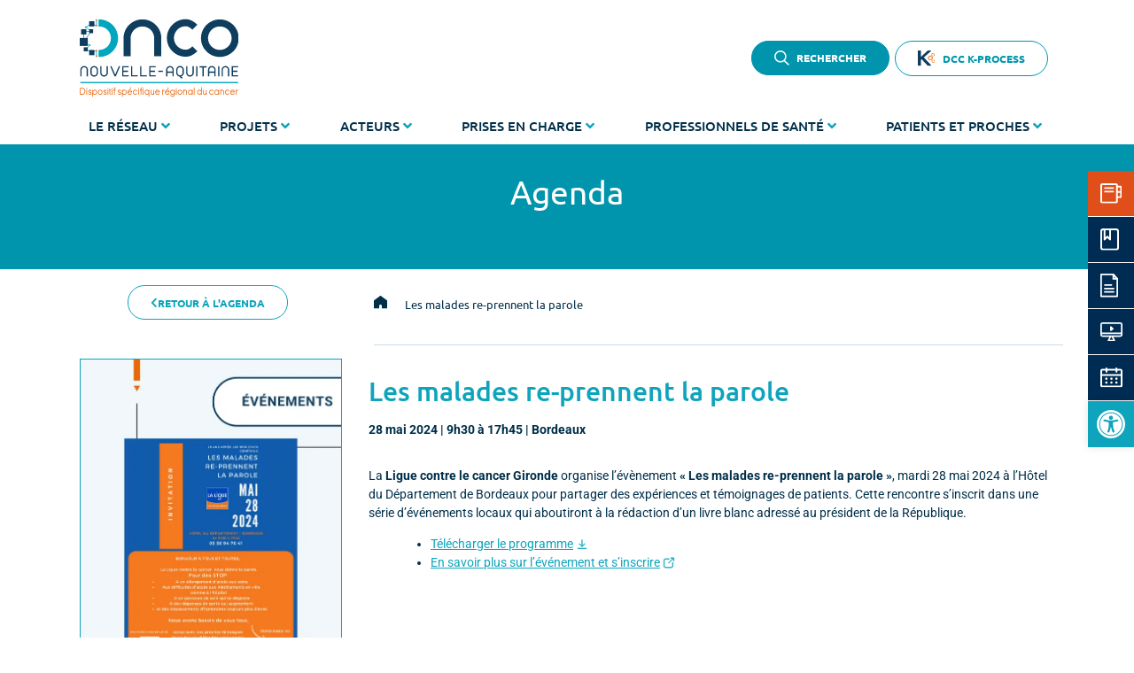

--- FILE ---
content_type: text/html; charset=UTF-8
request_url: https://onco-nouvelle-aquitaine.fr/evenements/les-malades-re-prennent-la-parole/
body_size: 55909
content:
<!doctype html>
<html lang="fr-FR">
<head>
	<meta charset="UTF-8">
	<meta name="viewport" content="width=device-width, initial-scale=1">
	<link rel="profile" href="https://gmpg.org/xfn/11">
	<title>Les malades re-prennent la parole - Onco-Nouvelle-Aquitaine</title>
	<style>img:is([sizes="auto" i], [sizes^="auto," i]) { contain-intrinsic-size: 3000px 1500px }</style>
	<meta name="dc.title" content="Les malades re-prennent la parole - Onco-Nouvelle-Aquitaine">
<meta name="dc.description" content="La Ligue contre le cancer Gironde organise l&#039;évènement « Les malades re-prennent la parole », mardi 28 mai 2024 à l&#039;Hôtel du Département de Bordeaux pour partager des expériences et témoignages de patients. Cette rencontre s&#039;inscrit dans une série d&#039;événements locaux qui aboutiront à la rédaction d&#039;un livre blanc adressé…">
<meta name="dc.relation" content="https://onco-nouvelle-aquitaine.fr/evenements/les-malades-re-prennent-la-parole/">
<meta name="dc.source" content="https://onco-nouvelle-aquitaine.fr/">
<meta name="dc.language" content="fr_FR">
<meta name="description" content="La Ligue contre le cancer Gironde organise l&#039;évènement « Les malades re-prennent la parole », mardi 28 mai 2024 à l&#039;Hôtel du Département de Bordeaux pour partager des expériences et témoignages de patients. Cette rencontre s&#039;inscrit dans une série d&#039;événements locaux qui aboutiront à la rédaction d&#039;un livre blanc adressé…">
<meta name="robots" content="index, follow, max-snippet:-1, max-image-preview:large, max-video-preview:-1">
<link rel="canonical" href="https://onco-nouvelle-aquitaine.fr/evenements/les-malades-re-prennent-la-parole/">
<meta property="og:url" content="https://onco-nouvelle-aquitaine.fr/evenements/les-malades-re-prennent-la-parole/">
<meta property="og:site_name" content="Onco-Nouvelle-Aquitaine">
<meta property="og:locale" content="fr_FR">
<meta property="og:type" content="article">
<meta property="article:author" content="">
<meta property="article:publisher" content="">
<meta property="og:title" content="Les malades re-prennent la parole - Onco-Nouvelle-Aquitaine">
<meta property="og:description" content="La Ligue contre le cancer Gironde organise l&#039;évènement « Les malades re-prennent la parole », mardi 28 mai 2024 à l&#039;Hôtel du Département de Bordeaux pour partager des expériences et témoignages de patients. Cette rencontre s&#039;inscrit dans une série d&#039;événements locaux qui aboutiront à la rédaction d&#039;un livre blanc adressé…">
<meta property="og:image" content="https://onco-nouvelle-aquitaine.fr/wp-content/uploads/Evenements-externes-23.png">
<meta property="og:image:secure_url" content="https://onco-nouvelle-aquitaine.fr/wp-content/uploads/Evenements-externes-23.png">
<meta property="og:image:width" content="595">
<meta property="og:image:height" content="842">
<meta property="fb:pages" content="">
<meta property="fb:admins" content="">
<meta property="fb:app_id" content="">
<meta name="twitter:card" content="summary">
<meta name="twitter:site" content="">
<meta name="twitter:creator" content="">
<meta name="twitter:title" content="Les malades re-prennent la parole - Onco-Nouvelle-Aquitaine">
<meta name="twitter:description" content="La Ligue contre le cancer Gironde organise l&#039;évènement « Les malades re-prennent la parole », mardi 28 mai 2024 à l&#039;Hôtel du Département de Bordeaux pour partager des expériences et témoignages de patients. Cette rencontre s&#039;inscrit dans une série d&#039;événements locaux qui aboutiront à la rédaction d&#039;un livre blanc adressé…">
<meta name="twitter:image" content="https://onco-nouvelle-aquitaine.fr/wp-content/uploads/Evenements-externes-23.png">

<link rel="alternate" type="application/rss+xml" title="Onco-Nouvelle-Aquitaine &raquo; Flux" href="https://onco-nouvelle-aquitaine.fr/feed/" />
<link rel="alternate" type="application/rss+xml" title="Onco-Nouvelle-Aquitaine &raquo; Flux des commentaires" href="https://onco-nouvelle-aquitaine.fr/comments/feed/" />
<link data-minify="1" rel='stylesheet' id='hello-elementor-theme-style-css' href='https://onco-nouvelle-aquitaine.fr/wp-content/cache/min/1/wp-content/themes/hello-elementor/assets/css/theme.css?ver=1768894144' media='all' />
<link data-minify="1" rel='stylesheet' id='jet-menu-hello-css' href='https://onco-nouvelle-aquitaine.fr/wp-content/cache/min/1/wp-content/plugins/jet-menu/integration/themes/hello-elementor/assets/css/style.css?ver=1768894144' media='all' />
<style id='wp-emoji-styles-inline-css'>

	img.wp-smiley, img.emoji {
		display: inline !important;
		border: none !important;
		box-shadow: none !important;
		height: 1em !important;
		width: 1em !important;
		margin: 0 0.07em !important;
		vertical-align: -0.1em !important;
		background: none !important;
		padding: 0 !important;
	}
</style>
<link rel='stylesheet' id='wp-block-library-css' href='https://onco-nouvelle-aquitaine.fr/wp-includes/css/dist/block-library/style.min.css' media='all' />
<style id='wpseopress-local-business-style-inline-css'>
span.wp-block-wpseopress-local-business-field{margin-right:8px}

</style>
<style id='wpseopress-table-of-contents-style-inline-css'>
.wp-block-wpseopress-table-of-contents li.active>a{font-weight:bold}

</style>
<style id='global-styles-inline-css'>
:root{--wp--preset--aspect-ratio--square: 1;--wp--preset--aspect-ratio--4-3: 4/3;--wp--preset--aspect-ratio--3-4: 3/4;--wp--preset--aspect-ratio--3-2: 3/2;--wp--preset--aspect-ratio--2-3: 2/3;--wp--preset--aspect-ratio--16-9: 16/9;--wp--preset--aspect-ratio--9-16: 9/16;--wp--preset--color--black: #000000;--wp--preset--color--cyan-bluish-gray: #abb8c3;--wp--preset--color--white: #ffffff;--wp--preset--color--pale-pink: #f78da7;--wp--preset--color--vivid-red: #cf2e2e;--wp--preset--color--luminous-vivid-orange: #ff6900;--wp--preset--color--luminous-vivid-amber: #fcb900;--wp--preset--color--light-green-cyan: #7bdcb5;--wp--preset--color--vivid-green-cyan: #00d084;--wp--preset--color--pale-cyan-blue: #8ed1fc;--wp--preset--color--vivid-cyan-blue: #0693e3;--wp--preset--color--vivid-purple: #9b51e0;--wp--preset--gradient--vivid-cyan-blue-to-vivid-purple: linear-gradient(135deg,rgba(6,147,227,1) 0%,rgb(155,81,224) 100%);--wp--preset--gradient--light-green-cyan-to-vivid-green-cyan: linear-gradient(135deg,rgb(122,220,180) 0%,rgb(0,208,130) 100%);--wp--preset--gradient--luminous-vivid-amber-to-luminous-vivid-orange: linear-gradient(135deg,rgba(252,185,0,1) 0%,rgba(255,105,0,1) 100%);--wp--preset--gradient--luminous-vivid-orange-to-vivid-red: linear-gradient(135deg,rgba(255,105,0,1) 0%,rgb(207,46,46) 100%);--wp--preset--gradient--very-light-gray-to-cyan-bluish-gray: linear-gradient(135deg,rgb(238,238,238) 0%,rgb(169,184,195) 100%);--wp--preset--gradient--cool-to-warm-spectrum: linear-gradient(135deg,rgb(74,234,220) 0%,rgb(151,120,209) 20%,rgb(207,42,186) 40%,rgb(238,44,130) 60%,rgb(251,105,98) 80%,rgb(254,248,76) 100%);--wp--preset--gradient--blush-light-purple: linear-gradient(135deg,rgb(255,206,236) 0%,rgb(152,150,240) 100%);--wp--preset--gradient--blush-bordeaux: linear-gradient(135deg,rgb(254,205,165) 0%,rgb(254,45,45) 50%,rgb(107,0,62) 100%);--wp--preset--gradient--luminous-dusk: linear-gradient(135deg,rgb(255,203,112) 0%,rgb(199,81,192) 50%,rgb(65,88,208) 100%);--wp--preset--gradient--pale-ocean: linear-gradient(135deg,rgb(255,245,203) 0%,rgb(182,227,212) 50%,rgb(51,167,181) 100%);--wp--preset--gradient--electric-grass: linear-gradient(135deg,rgb(202,248,128) 0%,rgb(113,206,126) 100%);--wp--preset--gradient--midnight: linear-gradient(135deg,rgb(2,3,129) 0%,rgb(40,116,252) 100%);--wp--preset--font-size--small: 13px;--wp--preset--font-size--medium: 20px;--wp--preset--font-size--large: 36px;--wp--preset--font-size--x-large: 42px;--wp--preset--spacing--20: 0.44rem;--wp--preset--spacing--30: 0.67rem;--wp--preset--spacing--40: 1rem;--wp--preset--spacing--50: 1.5rem;--wp--preset--spacing--60: 2.25rem;--wp--preset--spacing--70: 3.38rem;--wp--preset--spacing--80: 5.06rem;--wp--preset--shadow--natural: 6px 6px 9px rgba(0, 0, 0, 0.2);--wp--preset--shadow--deep: 12px 12px 50px rgba(0, 0, 0, 0.4);--wp--preset--shadow--sharp: 6px 6px 0px rgba(0, 0, 0, 0.2);--wp--preset--shadow--outlined: 6px 6px 0px -3px rgba(255, 255, 255, 1), 6px 6px rgba(0, 0, 0, 1);--wp--preset--shadow--crisp: 6px 6px 0px rgba(0, 0, 0, 1);}:root { --wp--style--global--content-size: 800px;--wp--style--global--wide-size: 1200px; }:where(body) { margin: 0; }.wp-site-blocks > .alignleft { float: left; margin-right: 2em; }.wp-site-blocks > .alignright { float: right; margin-left: 2em; }.wp-site-blocks > .aligncenter { justify-content: center; margin-left: auto; margin-right: auto; }:where(.wp-site-blocks) > * { margin-block-start: 24px; margin-block-end: 0; }:where(.wp-site-blocks) > :first-child { margin-block-start: 0; }:where(.wp-site-blocks) > :last-child { margin-block-end: 0; }:root { --wp--style--block-gap: 24px; }:root :where(.is-layout-flow) > :first-child{margin-block-start: 0;}:root :where(.is-layout-flow) > :last-child{margin-block-end: 0;}:root :where(.is-layout-flow) > *{margin-block-start: 24px;margin-block-end: 0;}:root :where(.is-layout-constrained) > :first-child{margin-block-start: 0;}:root :where(.is-layout-constrained) > :last-child{margin-block-end: 0;}:root :where(.is-layout-constrained) > *{margin-block-start: 24px;margin-block-end: 0;}:root :where(.is-layout-flex){gap: 24px;}:root :where(.is-layout-grid){gap: 24px;}.is-layout-flow > .alignleft{float: left;margin-inline-start: 0;margin-inline-end: 2em;}.is-layout-flow > .alignright{float: right;margin-inline-start: 2em;margin-inline-end: 0;}.is-layout-flow > .aligncenter{margin-left: auto !important;margin-right: auto !important;}.is-layout-constrained > .alignleft{float: left;margin-inline-start: 0;margin-inline-end: 2em;}.is-layout-constrained > .alignright{float: right;margin-inline-start: 2em;margin-inline-end: 0;}.is-layout-constrained > .aligncenter{margin-left: auto !important;margin-right: auto !important;}.is-layout-constrained > :where(:not(.alignleft):not(.alignright):not(.alignfull)){max-width: var(--wp--style--global--content-size);margin-left: auto !important;margin-right: auto !important;}.is-layout-constrained > .alignwide{max-width: var(--wp--style--global--wide-size);}body .is-layout-flex{display: flex;}.is-layout-flex{flex-wrap: wrap;align-items: center;}.is-layout-flex > :is(*, div){margin: 0;}body .is-layout-grid{display: grid;}.is-layout-grid > :is(*, div){margin: 0;}body{padding-top: 0px;padding-right: 0px;padding-bottom: 0px;padding-left: 0px;}a:where(:not(.wp-element-button)){text-decoration: underline;}:root :where(.wp-element-button, .wp-block-button__link){background-color: #32373c;border-width: 0;color: #fff;font-family: inherit;font-size: inherit;line-height: inherit;padding: calc(0.667em + 2px) calc(1.333em + 2px);text-decoration: none;}.has-black-color{color: var(--wp--preset--color--black) !important;}.has-cyan-bluish-gray-color{color: var(--wp--preset--color--cyan-bluish-gray) !important;}.has-white-color{color: var(--wp--preset--color--white) !important;}.has-pale-pink-color{color: var(--wp--preset--color--pale-pink) !important;}.has-vivid-red-color{color: var(--wp--preset--color--vivid-red) !important;}.has-luminous-vivid-orange-color{color: var(--wp--preset--color--luminous-vivid-orange) !important;}.has-luminous-vivid-amber-color{color: var(--wp--preset--color--luminous-vivid-amber) !important;}.has-light-green-cyan-color{color: var(--wp--preset--color--light-green-cyan) !important;}.has-vivid-green-cyan-color{color: var(--wp--preset--color--vivid-green-cyan) !important;}.has-pale-cyan-blue-color{color: var(--wp--preset--color--pale-cyan-blue) !important;}.has-vivid-cyan-blue-color{color: var(--wp--preset--color--vivid-cyan-blue) !important;}.has-vivid-purple-color{color: var(--wp--preset--color--vivid-purple) !important;}.has-black-background-color{background-color: var(--wp--preset--color--black) !important;}.has-cyan-bluish-gray-background-color{background-color: var(--wp--preset--color--cyan-bluish-gray) !important;}.has-white-background-color{background-color: var(--wp--preset--color--white) !important;}.has-pale-pink-background-color{background-color: var(--wp--preset--color--pale-pink) !important;}.has-vivid-red-background-color{background-color: var(--wp--preset--color--vivid-red) !important;}.has-luminous-vivid-orange-background-color{background-color: var(--wp--preset--color--luminous-vivid-orange) !important;}.has-luminous-vivid-amber-background-color{background-color: var(--wp--preset--color--luminous-vivid-amber) !important;}.has-light-green-cyan-background-color{background-color: var(--wp--preset--color--light-green-cyan) !important;}.has-vivid-green-cyan-background-color{background-color: var(--wp--preset--color--vivid-green-cyan) !important;}.has-pale-cyan-blue-background-color{background-color: var(--wp--preset--color--pale-cyan-blue) !important;}.has-vivid-cyan-blue-background-color{background-color: var(--wp--preset--color--vivid-cyan-blue) !important;}.has-vivid-purple-background-color{background-color: var(--wp--preset--color--vivid-purple) !important;}.has-black-border-color{border-color: var(--wp--preset--color--black) !important;}.has-cyan-bluish-gray-border-color{border-color: var(--wp--preset--color--cyan-bluish-gray) !important;}.has-white-border-color{border-color: var(--wp--preset--color--white) !important;}.has-pale-pink-border-color{border-color: var(--wp--preset--color--pale-pink) !important;}.has-vivid-red-border-color{border-color: var(--wp--preset--color--vivid-red) !important;}.has-luminous-vivid-orange-border-color{border-color: var(--wp--preset--color--luminous-vivid-orange) !important;}.has-luminous-vivid-amber-border-color{border-color: var(--wp--preset--color--luminous-vivid-amber) !important;}.has-light-green-cyan-border-color{border-color: var(--wp--preset--color--light-green-cyan) !important;}.has-vivid-green-cyan-border-color{border-color: var(--wp--preset--color--vivid-green-cyan) !important;}.has-pale-cyan-blue-border-color{border-color: var(--wp--preset--color--pale-cyan-blue) !important;}.has-vivid-cyan-blue-border-color{border-color: var(--wp--preset--color--vivid-cyan-blue) !important;}.has-vivid-purple-border-color{border-color: var(--wp--preset--color--vivid-purple) !important;}.has-vivid-cyan-blue-to-vivid-purple-gradient-background{background: var(--wp--preset--gradient--vivid-cyan-blue-to-vivid-purple) !important;}.has-light-green-cyan-to-vivid-green-cyan-gradient-background{background: var(--wp--preset--gradient--light-green-cyan-to-vivid-green-cyan) !important;}.has-luminous-vivid-amber-to-luminous-vivid-orange-gradient-background{background: var(--wp--preset--gradient--luminous-vivid-amber-to-luminous-vivid-orange) !important;}.has-luminous-vivid-orange-to-vivid-red-gradient-background{background: var(--wp--preset--gradient--luminous-vivid-orange-to-vivid-red) !important;}.has-very-light-gray-to-cyan-bluish-gray-gradient-background{background: var(--wp--preset--gradient--very-light-gray-to-cyan-bluish-gray) !important;}.has-cool-to-warm-spectrum-gradient-background{background: var(--wp--preset--gradient--cool-to-warm-spectrum) !important;}.has-blush-light-purple-gradient-background{background: var(--wp--preset--gradient--blush-light-purple) !important;}.has-blush-bordeaux-gradient-background{background: var(--wp--preset--gradient--blush-bordeaux) !important;}.has-luminous-dusk-gradient-background{background: var(--wp--preset--gradient--luminous-dusk) !important;}.has-pale-ocean-gradient-background{background: var(--wp--preset--gradient--pale-ocean) !important;}.has-electric-grass-gradient-background{background: var(--wp--preset--gradient--electric-grass) !important;}.has-midnight-gradient-background{background: var(--wp--preset--gradient--midnight) !important;}.has-small-font-size{font-size: var(--wp--preset--font-size--small) !important;}.has-medium-font-size{font-size: var(--wp--preset--font-size--medium) !important;}.has-large-font-size{font-size: var(--wp--preset--font-size--large) !important;}.has-x-large-font-size{font-size: var(--wp--preset--font-size--x-large) !important;}
:root :where(.wp-block-pullquote){font-size: 1.5em;line-height: 1.6;}
</style>
<link rel='stylesheet' id='events-manager-css' href='https://onco-nouvelle-aquitaine.fr/wp-content/plugins/events-manager/includes/css/events-manager.min.css' media='all' />
<link data-minify="1" rel='stylesheet' id='events-manager-pro-css' href='https://onco-nouvelle-aquitaine.fr/wp-content/cache/min/1/wp-content/plugins/events-manager-pro/includes/css/events-manager-pro.css?ver=1768894144' media='all' />
<style id='wpgb-head-inline-css'>
.wp-grid-builder:not(.wpgb-template),.wpgb-facet{opacity:0.01}.wpgb-facet fieldset{margin:0;padding:0;border:none;outline:none;box-shadow:none}.wpgb-facet fieldset:last-child{margin-bottom:40px;}.wpgb-facet fieldset legend.wpgb-sr-only{height:1px;width:1px}
</style>
<link rel='stylesheet' id='dce-style-css' href='https://onco-nouvelle-aquitaine.fr/wp-content/plugins/dynamic-content-for-elementor/assets/css/style.min.css' media='all' />
<link rel='stylesheet' id='dce-hidden-label-css' href='https://onco-nouvelle-aquitaine.fr/wp-content/plugins/dynamic-content-for-elementor/assets/css/hidden-label.min.css' media='all' />
<link rel='stylesheet' id='dce-dynamic-visibility-css' href='https://onco-nouvelle-aquitaine.fr/wp-content/plugins/dynamic-content-for-elementor/assets/css/dynamic-visibility.min.css' media='all' />
<link rel='stylesheet' id='pojo-a11y-css' href='https://onco-nouvelle-aquitaine.fr/wp-content/plugins/pojo-accessibility/modules/legacy/assets/css/style.min.css' media='all' />
<link data-minify="1" rel='stylesheet' id='hello-elementor-css' href='https://onco-nouvelle-aquitaine.fr/wp-content/cache/min/1/wp-content/themes/hello-elementor/assets/css/reset.css?ver=1768894144' media='all' />
<link data-minify="1" rel='stylesheet' id='hello-elementor-header-footer-css' href='https://onco-nouvelle-aquitaine.fr/wp-content/cache/min/1/wp-content/themes/hello-elementor/assets/css/header-footer.css?ver=1768894144' media='all' />
<link data-minify="1" rel='stylesheet' id='jet-menu-public-styles-css' href='https://onco-nouvelle-aquitaine.fr/wp-content/cache/min/1/wp-content/plugins/jet-menu/assets/public/css/public.css?ver=1768894144' media='all' />
<link data-minify="1" rel='stylesheet' id='jet-menu-general-css' href='https://onco-nouvelle-aquitaine.fr/wp-content/cache/min/1/wp-content/uploads/jet-menu/jet-menu-general.css?ver=1768894144' media='all' />
<link rel='stylesheet' id='elementor-frontend-css' href='https://onco-nouvelle-aquitaine.fr/wp-content/plugins/elementor/assets/css/frontend.min.css' media='all' />
<link rel='stylesheet' id='widget-image-css' href='https://onco-nouvelle-aquitaine.fr/wp-content/plugins/elementor/assets/css/widget-image.min.css' media='all' />
<link rel='stylesheet' id='e-sticky-css' href='https://onco-nouvelle-aquitaine.fr/wp-content/plugins/elementor-pro/assets/css/modules/sticky.min.css' media='all' />
<link rel='stylesheet' id='widget-heading-css' href='https://onco-nouvelle-aquitaine.fr/wp-content/plugins/elementor/assets/css/widget-heading.min.css' media='all' />
<link rel='stylesheet' id='widget-divider-css' href='https://onco-nouvelle-aquitaine.fr/wp-content/plugins/elementor/assets/css/widget-divider.min.css' media='all' />
<link data-minify="1" rel='stylesheet' id='jet-elements-css' href='https://onco-nouvelle-aquitaine.fr/wp-content/cache/min/1/wp-content/plugins/jet-elements/assets/css/jet-elements.css?ver=1768894145' media='all' />
<link data-minify="1" rel='stylesheet' id='jet-button-css' href='https://onco-nouvelle-aquitaine.fr/wp-content/cache/min/1/wp-content/plugins/jet-elements/assets/css/addons/jet-button.css?ver=1768894145' media='all' />
<link data-minify="1" rel='stylesheet' id='jet-button-skin-css' href='https://onco-nouvelle-aquitaine.fr/wp-content/cache/min/1/wp-content/plugins/jet-elements/assets/css/skin/jet-button.css?ver=1768894145' media='all' />
<link rel='stylesheet' id='widget-icon-box-css' href='https://onco-nouvelle-aquitaine.fr/wp-content/plugins/elementor/assets/css/widget-icon-box.min.css' media='all' />
<link rel='stylesheet' id='widget-image-box-css' href='https://onco-nouvelle-aquitaine.fr/wp-content/plugins/elementor/assets/css/widget-image-box.min.css' media='all' />
<link rel='stylesheet' id='widget-icon-list-css' href='https://onco-nouvelle-aquitaine.fr/wp-content/plugins/elementor/assets/css/widget-icon-list.min.css' media='all' />
<link rel='stylesheet' id='e-popup-css' href='https://onco-nouvelle-aquitaine.fr/wp-content/plugins/elementor-pro/assets/css/conditionals/popup.min.css' media='all' />
<link data-minify="1" rel='stylesheet' id='elementor-icons-css' href='https://onco-nouvelle-aquitaine.fr/wp-content/cache/min/1/wp-content/plugins/elementor/assets/lib/eicons/css/elementor-icons.min.css?ver=1768894145' media='all' />
<link rel='stylesheet' id='elementor-post-5-css' href='https://onco-nouvelle-aquitaine.fr/wp-content/uploads/elementor/css/post-5.css' media='all' />
<link data-minify="1" rel='stylesheet' id='dashicons-css' href='https://onco-nouvelle-aquitaine.fr/wp-content/cache/min/1/wp-includes/css/dashicons.min.css?ver=1768894145' media='all' />
<link rel='stylesheet' id='elementor-post-35265-css' href='https://onco-nouvelle-aquitaine.fr/wp-content/uploads/elementor/css/post-35265.css' media='all' />
<link rel='stylesheet' id='elementor-post-453-css' href='https://onco-nouvelle-aquitaine.fr/wp-content/uploads/elementor/css/post-453.css' media='all' />
<link rel='stylesheet' id='elementor-post-35433-css' href='https://onco-nouvelle-aquitaine.fr/wp-content/uploads/elementor/css/post-35433.css' media='all' />
<link rel='stylesheet' id='elementor-post-35385-css' href='https://onco-nouvelle-aquitaine.fr/wp-content/uploads/elementor/css/post-35385.css' media='all' />
<link rel='stylesheet' id='elementor-post-5541-css' href='https://onco-nouvelle-aquitaine.fr/wp-content/uploads/elementor/css/post-5541.css' media='all' />
<link data-minify="1" rel='stylesheet' id='tablepress-default-css' href='https://onco-nouvelle-aquitaine.fr/wp-content/cache/min/1/wp-content/plugins/tablepress/css/build/default.css?ver=1768894145' media='all' />
<link data-minify="1" rel='stylesheet' id='oncona-css' href='https://onco-nouvelle-aquitaine.fr/wp-content/cache/min/1/wp-content/themes/oncona/style.css?ver=1768894145' media='all' />
<link rel='stylesheet' id='print-css' href='https://onco-nouvelle-aquitaine.fr/wp-content/themes/oncona/print.css' media='print' />
<style id='rocket-lazyload-inline-css'>
.rll-youtube-player{position:relative;padding-bottom:56.23%;height:0;overflow:hidden;max-width:100%;}.rll-youtube-player:focus-within{outline: 2px solid currentColor;outline-offset: 5px;}.rll-youtube-player iframe{position:absolute;top:0;left:0;width:100%;height:100%;z-index:100;background:0 0}.rll-youtube-player img{bottom:0;display:block;left:0;margin:auto;max-width:100%;width:100%;position:absolute;right:0;top:0;border:none;height:auto;-webkit-transition:.4s all;-moz-transition:.4s all;transition:.4s all}.rll-youtube-player img:hover{-webkit-filter:brightness(75%)}.rll-youtube-player .play{height:100%;width:100%;left:0;top:0;position:absolute;background:url(https://onco-nouvelle-aquitaine.fr/wp-content/plugins/wp-rocket/assets/img/youtube.png) no-repeat center;background-color: transparent !important;cursor:pointer;border:none;}.wp-embed-responsive .wp-has-aspect-ratio .rll-youtube-player{position:absolute;padding-bottom:0;width:100%;height:100%;top:0;bottom:0;left:0;right:0}
</style>
<link data-minify="1" rel='stylesheet' id='elementor-gf-local-roboto-css' href='https://onco-nouvelle-aquitaine.fr/wp-content/cache/min/1/wp-content/uploads/elementor/google-fonts/css/roboto.css?ver=1768894145' media='all' />
<link data-minify="1" rel='stylesheet' id='elementor-gf-local-ubuntu-css' href='https://onco-nouvelle-aquitaine.fr/wp-content/cache/min/1/wp-content/uploads/elementor/google-fonts/css/ubuntu.css?ver=1768894145' media='all' />
<link rel='stylesheet' id='elementor-icons-shared-0-css' href='https://onco-nouvelle-aquitaine.fr/wp-content/plugins/elementor/assets/lib/font-awesome/css/fontawesome.min.css' media='all' />
<link data-minify="1" rel='stylesheet' id='elementor-icons-fa-solid-css' href='https://onco-nouvelle-aquitaine.fr/wp-content/cache/min/1/wp-content/plugins/elementor/assets/lib/font-awesome/css/solid.min.css?ver=1768894145' media='all' />
<link data-minify="1" rel='stylesheet' id='elementor-icons-fa-brands-css' href='https://onco-nouvelle-aquitaine.fr/wp-content/cache/min/1/wp-content/plugins/elementor/assets/lib/font-awesome/css/brands.min.css?ver=1768894145' media='all' />
<script src="https://onco-nouvelle-aquitaine.fr/wp-includes/js/jquery/jquery.min.js" id="jquery-core-js" data-rocket-defer defer></script>
<script src="https://onco-nouvelle-aquitaine.fr/wp-includes/js/jquery/jquery-migrate.min.js" id="jquery-migrate-js" data-rocket-defer defer></script>
<script src="https://onco-nouvelle-aquitaine.fr/wp-includes/js/jquery/ui/core.min.js" id="jquery-ui-core-js" data-rocket-defer defer></script>
<script src="https://onco-nouvelle-aquitaine.fr/wp-includes/js/jquery/ui/datepicker.min.js" id="jquery-ui-datepicker-js" data-rocket-defer defer></script>
<script id="jquery-ui-datepicker-js-after">window.addEventListener('DOMContentLoaded', function() {
jQuery(function(jQuery){jQuery.datepicker.setDefaults({"closeText":"Fermer","currentText":"Aujourd\u2019hui","monthNames":["janvier","f\u00e9vrier","mars","avril","mai","juin","juillet","ao\u00fbt","septembre","octobre","novembre","d\u00e9cembre"],"monthNamesShort":["Jan","F\u00e9v","Mar","Avr","Mai","Juin","Juil","Ao\u00fbt","Sep","Oct","Nov","D\u00e9c"],"nextText":"Suivant","prevText":"Pr\u00e9c\u00e9dent","dayNames":["dimanche","lundi","mardi","mercredi","jeudi","vendredi","samedi"],"dayNamesShort":["dim","lun","mar","mer","jeu","ven","sam"],"dayNamesMin":["D","L","M","M","J","V","S"],"dateFormat":"dd MM yy","firstDay":1,"isRTL":false});});
});</script>
<script id="events-manager-js-extra">
var EM = {"ajaxurl":"https:\/\/onco-nouvelle-aquitaine.fr\/wp-admin\/admin-ajax.php","locationajaxurl":"https:\/\/onco-nouvelle-aquitaine.fr\/wp-admin\/admin-ajax.php?action=locations_search","firstDay":"1","locale":"fr","dateFormat":"yy-mm-dd","ui_css":"https:\/\/onco-nouvelle-aquitaine.fr\/wp-content\/plugins\/events-manager\/includes\/css\/jquery-ui\/build.min.css","show24hours":"1","is_ssl":"1","autocomplete_limit":"10","calendar":{"breakpoints":{"small":560,"medium":908,"large":false},"month_format":"M Y"},"phone":"","datepicker":{"format":"d\/m\/Y","locale":"fr"},"search":{"breakpoints":{"small":650,"medium":850,"full":false}},"url":"https:\/\/onco-nouvelle-aquitaine.fr\/wp-content\/plugins\/events-manager","assets":{"input.em-uploader":{"js":{"em-uploader":{"url":"https:\/\/onco-nouvelle-aquitaine.fr\/wp-content\/plugins\/events-manager\/includes\/js\/em-uploader.js?v=7.2.3.1","event":"em_uploader_ready"}}},".em-event-editor":{"js":{"event-editor":{"url":"https:\/\/onco-nouvelle-aquitaine.fr\/wp-content\/plugins\/events-manager\/includes\/js\/events-manager-event-editor.js?v=7.2.3.1","event":"em_event_editor_ready"}},"css":{"event-editor":"https:\/\/onco-nouvelle-aquitaine.fr\/wp-content\/plugins\/events-manager\/includes\/css\/events-manager-event-editor.min.css?v=7.2.3.1"}},".em-recurrence-sets, .em-timezone":{"js":{"luxon":{"url":"luxon\/luxon.js?v=7.2.3.1","event":"em_luxon_ready"}}},".em-booking-form, #em-booking-form, .em-booking-recurring, .em-event-booking-form":{"js":{"em-bookings":{"url":"https:\/\/onco-nouvelle-aquitaine.fr\/wp-content\/plugins\/events-manager\/includes\/js\/bookingsform.js?v=7.2.3.1","event":"em_booking_form_js_loaded"}}},"#em-opt-archetypes":{"js":{"archetypes":"https:\/\/onco-nouvelle-aquitaine.fr\/wp-content\/plugins\/events-manager\/includes\/js\/admin-archetype-editor.js?v=7.2.3.1","archetypes_ms":"https:\/\/onco-nouvelle-aquitaine.fr\/wp-content\/plugins\/events-manager\/includes\/js\/admin-archetypes.js?v=7.2.3.1","qs":"qs\/qs.js?v=7.2.3.1"}}},"cached":"1","bookingInProgress":"Veuillez patienter pendant que la r\u00e9servation est soumise.","tickets_save":"Enregistrer le billet","bookingajaxurl":"https:\/\/onco-nouvelle-aquitaine.fr\/wp-admin\/admin-ajax.php","bookings_export_save":"Exporter les r\u00e9servations","bookings_settings_save":"Enregistrer","booking_delete":"Confirmez-vous vouloir le supprimer\u00a0?","booking_offset":"30","bookings":{"submit_button":{"text":{"default":"Envoyer votre demande de r\u00e9servation","free":"Envoyer votre demande de r\u00e9servation","payment":"Envoyer votre demande de r\u00e9servation","processing":"Processing ..."}},"update_listener":""},"bb_full":"Complet","bb_book":"R\u00e9servez maintenant","bb_booking":"R\u00e9servation en cours...","bb_booked":"R\u00e9servation soumis","bb_error":"R\u00e9servation erreur. R\u00e9essayer\u00a0?","bb_cancel":"Annuler","bb_canceling":"Annulation en cours...","bb_cancelled":"Annul\u00e9e","bb_cancel_error":"Annulation erreur. R\u00e9essayer\u00a0?","txt_search":"Recherche","txt_searching":"Recherche en cours\u2026","txt_loading":"Chargement en cours\u2026","cache":"1","api_nonce":"24751aaa7e","attendance_api_url":"https:\/\/onco-nouvelle-aquitaine.fr\/wp-json\/events-manager\/v1\/attendance"};
</script>
<script data-minify="1" src="https://onco-nouvelle-aquitaine.fr/wp-content/cache/min/1/wp-content/plugins/events-manager/includes/js/events-manager.js?ver=1768204826" id="events-manager-js" data-rocket-defer defer></script>
<script data-minify="1" src="https://onco-nouvelle-aquitaine.fr/wp-content/cache/min/1/wp-content/plugins/events-manager/includes/external/flatpickr/l10n/fr.js?ver=1768204826" id="em-flatpickr-localization-js" data-rocket-defer defer></script>
<script data-minify="1" src="https://onco-nouvelle-aquitaine.fr/wp-content/cache/min/1/wp-content/plugins/events-manager-pro/includes/js/events-manager-pro.js?ver=1768204826" id="events-manager-pro-js" data-rocket-defer defer></script>
<link rel="https://api.w.org/" href="https://onco-nouvelle-aquitaine.fr/wp-json/" /><link rel="EditURI" type="application/rsd+xml" title="RSD" href="https://onco-nouvelle-aquitaine.fr/xmlrpc.php?rsd" />
<link rel='shortlink' href='https://onco-nouvelle-aquitaine.fr/?p=34625' />
<link rel="alternate" title="oEmbed (JSON)" type="application/json+oembed" href="https://onco-nouvelle-aquitaine.fr/wp-json/oembed/1.0/embed?url=https%3A%2F%2Fonco-nouvelle-aquitaine.fr%2Fevenements%2Fles-malades-re-prennent-la-parole%2F" />
<link rel="alternate" title="oEmbed (XML)" type="text/xml+oembed" href="https://onco-nouvelle-aquitaine.fr/wp-json/oembed/1.0/embed?url=https%3A%2F%2Fonco-nouvelle-aquitaine.fr%2Fevenements%2Fles-malades-re-prennent-la-parole%2F&#038;format=xml" />
<noscript><style>.wp-grid-builder .wpgb-card.wpgb-card-hidden .wpgb-card-wrapper{opacity:1!important;visibility:visible!important;transform:none!important}.wpgb-facet {opacity:1!important;pointer-events:auto!important}.wpgb-facet *:not(.wpgb-pagination-facet){display:none}</style></noscript>		<style type="text/css">
			.em-coupon-message { display:inline-block; margin:5px 0 0; }
			.em-coupon-success { color:green; }
			.em-coupon-error { color:red; }
			.em-cart-coupons-form .em-coupon-message{ margin:0 20px 0 0; }
			.em-coupon-error .em-icon {
				background-color: red;
				-webkit-mask-image: var(--icon-cross-circle);
				mask-image: var(--icon-cross-circle);
			}
			.em-coupon-success .em-icon {
				background-color: green;
				-webkit-mask-image: var(--icon-checkmark-circle);
				mask-image: var(--icon-checkmark-circle);
			}
			.em-coupon-code.loading {
				background: var(--icon-spinner) calc(100% - 10px) 50% no-repeat;
				background-size: 20px;
			}
		</style>
		<style type="text/css">
#pojo-a11y-toolbar .pojo-a11y-toolbar-toggle a{ background-color: #0da4bc;	color: #ffffff;}
#pojo-a11y-toolbar .pojo-a11y-toolbar-overlay, #pojo-a11y-toolbar .pojo-a11y-toolbar-overlay ul.pojo-a11y-toolbar-items.pojo-a11y-links{ border-color: #0da4bc;}
body.pojo-a11y-focusable a:focus{ outline-style: solid !important;	outline-width: 1px !important;	outline-color: #FF0000 !important;}
#pojo-a11y-toolbar{ top: 453px !important;}
#pojo-a11y-toolbar .pojo-a11y-toolbar-overlay{ background-color: #ffffff;}
#pojo-a11y-toolbar .pojo-a11y-toolbar-overlay ul.pojo-a11y-toolbar-items li.pojo-a11y-toolbar-item a, #pojo-a11y-toolbar .pojo-a11y-toolbar-overlay p.pojo-a11y-toolbar-title{ color: #333333;}
#pojo-a11y-toolbar .pojo-a11y-toolbar-overlay ul.pojo-a11y-toolbar-items li.pojo-a11y-toolbar-item a.active{ background-color: #4054b2;	color: #ffffff;}
@media (max-width: 767px) { #pojo-a11y-toolbar { top: 50px !important; } }</style><meta name="generator" content="Elementor 3.32.5; features: additional_custom_breakpoints; settings: css_print_method-external, google_font-enabled, font_display-swap">
<script>window.addEventListener('DOMContentLoaded', function() {
jQuery(document).ready(function($) {
if (window.location.href.indexOf('/le-reseau/') > -1) {
	$( '.le-reseau.jet-menu-item' ).addClass( 'active' );
}

if (window.location.href.indexOf('/projets/') > -1) {
	$( '.projets.jet-menu-item' ).addClass( 'active' );
}
	
if (window.location.href.indexOf('/acteurs/') > -1) {
	$( '.acteurs.jet-menu-item' ).addClass( 'active' );
}
	
if (window.location.href.indexOf('/prises-en-charge/') > -1) {
	$( '.prises-en-charge.jet-menu-item' ).addClass( 'active' );
}

if (window.location.href.indexOf('/professionnels-de-sante/') > -1) {
	$( '.professionnels-de-sante.jet-menu-item' ).addClass( 'active' );
}
	
if (window.location.href.indexOf('/patients-et-proches/') > -1) {
	$( '.patients-et-proches.jet-menu-item' ).addClass( 'active' );
}	
});
});</script>
			<style>
				.e-con.e-parent:nth-of-type(n+4):not(.e-lazyloaded):not(.e-no-lazyload),
				.e-con.e-parent:nth-of-type(n+4):not(.e-lazyloaded):not(.e-no-lazyload) * {
					background-image: none !important;
				}
				@media screen and (max-height: 1024px) {
					.e-con.e-parent:nth-of-type(n+3):not(.e-lazyloaded):not(.e-no-lazyload),
					.e-con.e-parent:nth-of-type(n+3):not(.e-lazyloaded):not(.e-no-lazyload) * {
						background-image: none !important;
					}
				}
				@media screen and (max-height: 640px) {
					.e-con.e-parent:nth-of-type(n+2):not(.e-lazyloaded):not(.e-no-lazyload),
					.e-con.e-parent:nth-of-type(n+2):not(.e-lazyloaded):not(.e-no-lazyload) * {
						background-image: none !important;
					}
				}
			</style>
			<style>.breadcrumb {list-style:none;margin:0;padding-inline-start:0;}.breadcrumb li {margin:0;display:inline-block;position:relative;}.breadcrumb li::after{content:' / ';margin-left:5px;margin-right:5px;}.breadcrumb li:last-child::after{display:none}</style><link rel="icon" href="https://onco-nouvelle-aquitaine.fr/wp-content/uploads/2021/02/favicon-150x150.png.webp" sizes="32x32" />
<link rel="icon" href="https://onco-nouvelle-aquitaine.fr/wp-content/uploads/2021/02/favicon-300x300.png.webp" sizes="192x192" />
<link rel="apple-touch-icon" href="https://onco-nouvelle-aquitaine.fr/wp-content/uploads/2021/02/favicon-300x300.png.webp" />
<meta name="msapplication-TileImage" content="https://onco-nouvelle-aquitaine.fr/wp-content/uploads/2021/02/favicon-300x300.png" />
		<style id="wp-custom-css">
			/*Hello theme*/
@media (min-width:1200px) {
 .site-header,
 body:not([class*=elementor-page-]) .site-main {
  max-width:1120px
 }
}
/*SEO*/
.sp-cpt-name{font-size:1.7em}

.sp-cat-name{font-size:1.2em}


/*Retour en haut*/
#retourenhaut{display:none;}
/*Menu*/
.le-reseau.jet-mega-menu-item.active{background-color:#0DA4BC;}

.le-reseau.jet-mega-menu-item.active .top-level-link,.le-reseau.jet-mega-menu-item.active .jet-dropdown-arrow{color:#fff!important;}

.projets.jet-mega-menu-item.active{background-color:#159B96;}

.projets.jet-mega-menu-item.active .top-level-link,.projets.jet-mega-menu-item.active .jet-dropdown-arrow{color:#fff!important;}

.acteurs.jet-mega-menu-item.active{background-color:#0071AD;}

.acteurs.jet-mega-menu-item.active .top-level-link,.acteurs.jet-mega-menu-item.active .jet-dropdown-arrow{color:#fff!important;}

.prises-en-charge.jet-mega-menu-item.active{background-color:#0085AD;}

.prises-en-charge.jet-mega-menu-item.active .top-level-link,.prises-en-charge.jet-mega-menu-item.active .jet-dropdown-arrow{color:#fff!important;}

.professionnels-de-sante.jet-mega-menu-item.active{background-color:#1657A2;}

.professionnels-de-sante.jet-mega-menu-item.active .top-level-link,.professionnels-de-sante.jet-mega-menu-item.active .jet-dropdown-arrow{color:#fff!important;}

.patients-et-proches.jet-mega-menu-item.active{background-color:#6E4284;}

.patients-et-proches.jet-mega-menu-item.active .top-level-link,.patients-et-proches.jet-mega-menu-item.active .jet-dropdown-arrow{color:#fff!important;}

/*Page basique*/
.basique-contenu a{text-decoration:underline;}

/*Légende image*/
.wp-block-image figcaption{font-size:0.8em;color:#002F4A;text-align:center;}
/*Listes à puce*/
.onco-contenu ul{margin:10px 0px;}
/*Agenda single event*/
#agenda-container{margin:0 auto;max-width:1140px;display:flex;flex-wrap:wrap;margin-bottom:50px;font-family:"Roboto";color:#002F4A;}

.agenda-right{font-size:0.9em;}

@media (max-width:1200px) {
	.agenda-left{width:100%;}
	.agenda-right{width:100%;}
}
@media (min-width:1200px) {
	.agenda-left{width:30%;}
	.agenda-right{width:70%;}
}	
.agenda-right h1,.agenda-right h2,.agenda-right h3,.agenda-right h4,.agenda-right h5,.agenda-right h6{font-family:"Ubuntu";color:#0f3d5e;font-weight:500;}
.nav-links-em{display:flex;flex-wrap:wrap;}
.nav-links-em a{font-family:"Ubuntu"; font-size:1em;font-weight:500;}
.nav-previous-em,
.nav-next-em{width:50%;display:inline-block;}
.nav-next-em{text-align:right;}
.agenda-title{font-family:"Ubuntu";color:#0095AD;font-size:2.1em;}
/* correctif Agenda SE après MAJ 6 d'Event */
.em.pixelbones h2 {font-family:"Ubuntu";color:#0095AD;font-weight:500!important;;font-size:2.1em;}
.em.pixelbones a {color:#0DA4BC!important;text-decoration:none;}
.em.pixelbones ul {list-style-type: disc!important;}
.em.pixelbones h6 {font-family:"Ubuntu";color:#0f3d5e!important;font-weight:800!important;font-size:1em!important;}
.agenda-right.onco-contenu ul {margin-left:30px!important;
margin-bottom:15px!important;}
.elementor-image-box-description + ul {color:#0f3d5e;}
.elementor-3247 .elementor-element.elementor-element-7e9cb82 > .elementor-element-populated {padding:30px!important;
padding-bottom:5px!important;}
.em.pixelbones li {margin-bottom:0!important;}
.em.pixelbones .elementor-element-20298fd ul {margin-bottom:0!important;}
.agenda-oncona-orga{font-weight:bold;color:#EA5809;margin-bottom:10px;}
/*Gridbuilder*/

.wpgb-pagination li a[aria-current="true"]{color:#0095ad !important;}

.wpgb-pagination li:first-child a:not([aria-current="true"])::before{content:url(https://onco-nouvelle-aquitaine.fr/wp-content/uploads/2021/05/precedent.svg);}

.wpgb-pagination li:last-child a:not([aria-current="true"])::after{content:url(https://onco-nouvelle-aquitaine.fr/wp-content/uploads/2021/05/suivant.svg);}

.wpgb-select-separator{display:none;}
.wpgb-facet-6 .wpgb-button,.wpgb-facet-3 .wpgb-button,.wpgb-facet-40 .wpgb-button,.wpgb-facet-43 .wpgb-button {
	border: 1px solid #0DA4BC !important;
	border-radius: 32px !important;
	color:#0DA4BC;
	font-family: "Ubuntu";
}

.wpgb-facet-6 .wpgb-button-label,.wpgb-facet-3 .wpgb-button, .wpgb-facet-15 .wpgb-button,.wpgb-facet-16 .wpgb-button,.wpgb-facet-40 .wpgb-button,.wpgb-facet-43 .wpgb-button {padding:0px 12px !important; font-size: 0.8em !important;}

.wpgb-facet-6 .wpgb-button[aria-pressed="true"],
.wpgb-facet-3 .wpgb-button[aria-pressed="true"],.wpgb-facet-40 .wpgb-button[aria-pressed="true"],.wpgb-facet-43 .wpgb-button[aria-pressed="true"] {background-color:#0DA4BC !important;}

.wpgb-facet-16 .wpgb-button{
	border: 1px solid #1657A2 !important;
	border-radius: 32px !important;
	color:#0071AD;
	font-family: "Ubuntu";
}

.wpgb-facet-16 .wpgb-button[aria-pressed="true"] {background-color:#1657A2 !important;}

.wpgb-facet-15 .wpgb-button {	border: 1px solid #1657A2 !important;
	border-radius: 32px !important;
	color:#1657A2;
	font-family: "Ubuntu";
}

.wpgb-facet-15 .wpgb-button[aria-pressed="true"]{background-color:#1657A2 !important;}

/*Ressources*/
.le-reseau#lien_ressources{background:url("https://onco-nouvelle-aquitaine.fr/wp-content/uploads/2021/04/ressources-le-reseau.svg") 98% 50% no-repeat;}

#ressources.le-reseau{background:#0DA4BC2E;}

.projets#lien_ressources{background:url("https://onco-nouvelle-aquitaine.fr/wp-content/uploads/2021/04/ressources-projets.svg") 98% 50% no-repeat;}

#ressources.projets{background:#159B962E;}

.acteurs#lien_ressources{background:url("https://onco-nouvelle-aquitaine.fr/wp-content/uploads/2021/04/ressources-acteurs.svg") 98% 50% no-repeat;}

#ressources.acteurs{background:#0071AD2E;}

.prises-en-charge#lien_ressources{background:url("https://onco-nouvelle-aquitaine.fr/wp-content/uploads/2021/04/ressources-prises-en-charge.svg") 98% 50% no-repeat;}

#ressources.prises-en-charge{background:#0085AD2E;}

.professionnels-de-sante#lien_ressources{background:url("https://onco-nouvelle-aquitaine.fr/wp-content/uploads/2021/04/ressources-professionnels-de-sante.svg") 98% 50% no-repeat;}

#ressources.professionnels-de-sante{background:#1657A22E;}

.patients-et-proches#lien_ressources{background:url("https://onco-nouvelle-aquitaine.fr/wp-content/uploads/2021/04/ressources-patients-et-proches.svg") 98% 50% no-repeat;}

#ressources.patients-et-proches{background:#6E42842E;}

.special#lien_ressources{background:url("https://onco-nouvelle-aquitaine.fr/wp-content/uploads/2021/06/ressources-special.svg") 98% 50% no-repeat;}

#ressources.special{background:#EA58092E;}

/*Interlocuteur*/
.special#lien_interlocuteur{background:url("https://onco-nouvelle-aquitaine.fr/wp-content/uploads/2021/06/interlocuteur-special.svg") 98% 50% no-repeat;}

.le-reseau#lien_interlocuteur{background:url("https://onco-nouvelle-aquitaine.fr/wp-content/uploads/2021/04/interlocuteur-le-reseau.svg") 98% 50% no-repeat;}

.projets#lien_interlocuteur{background:url("https://onco-nouvelle-aquitaine.fr/wp-content/uploads/2021/04/interlocuteur-projets.svg") 98% 50% no-repeat;}

.acteurs#lien_interlocuteur{background:url("https://onco-nouvelle-aquitaine.fr/wp-content/uploads/2021/04/interlocuteur-acteurs.svg") 98% 50% no-repeat;}

.prises-en-charge#lien_interlocuteur{background:url("https://onco-nouvelle-aquitaine.fr/wp-content/uploads/2021/04/interlocuteur-prises-en-charge.svg") 98% 50% no-repeat;}

.professionnels-de-sante#lien_interlocuteur{background:url("https://onco-nouvelle-aquitaine.fr/wp-content/uploads/2021/04/interlocuteur-professionnels-de-sante.svg") 98% 50% no-repeat;}

.patients-et-proches#lien_interlocuteur{background:url("https://onco-nouvelle-aquitaine.fr/wp-content/uploads/2021/04/interlocuteur-patients-et-proches.svg") 98% 50% no-repeat;}

.le-reseau:hover, .le-reseau.jet-current-menu-item{background-color:#0DA4BC;}

.projets:hover, .projets.jet-current-menu-item{background-color:#159B96;}

.acteurs:hover, .acteurs.jet-current-menu-item{background-color:#0071AD;}

.prises-en-charge:hover, .prises-en-charge.jet-current-menu-item{background-color:#0085AD;}

.professionnels-de-sante:hover, .professionnels-de-sante.jet-current-menu-item{background-color:#1657A2;}

.patients-et-proches:hover, .patients-et-proches.jet-current-menu-item{background-color:#6E4284;}

.titre-rubrique img{width:38.2px; height:23.8px;}

@media screen and (max-width:1024px) {
	.titre-rubrique .elementor-image-box-img{display:none;}
}


#bandeau_onco.special,#interlocuteur.special{background-color:#EA5809;}

#bandeau_onco.le-reseau,#interlocuteur.le-reseau{background-color:#0DA4BC;}

.le-reseau-contenu h2,.le-reseau-contenu h4,.le-reseau-contenu h5,.le-reseau-contenu h6,.le-reseau-contenu .onco-contenu a,.le-reseau-contenu .date-actu-onco, .agenda-right a,.agenda-right h2,.agenda-right h4,.agenda-right h5,.agenda-right h6,.agenda-right .onco-contenu a,.agenda-right .date-actu-onco{color:#0DA4BC;}

#bandeau_onco.projets,#interlocuteur.projets{background-color:#159B96;}

.projets-contenu h2,.projets-contenu h4,.projets-contenu h5,.projets-contenu h6,.projets-contenu .onco-contenu a,.projets-contenu .date-actu-onco{color:#159B96;}

.special-contenu h2,.special-contenu h4,.special-contenu h5,.special-contenu h6,.special-contenu .onco-contenu a,.special-contenu .date-actu-onco{color:#EA5809;}

#bandeau_onco.acteurs,#interlocuteur.acteurs{background-color:#0071AD;}

/*Bouton Gutenberg*/
/*Taille police des boutons*/
.wp-block-button__link {font-size:15px;}

.wp-block-buttons > .wp-block-button{margin-bottom:1em;}

.basique-contenu .wp-block-button__link{border: 1px solid #002F4A;text-decoration:none;background-color:#002F4A !important;color:#fff;}

.basique-contenu .wp-block-button__link:hover{border: 1px solid #002F4A;background-color:#fff!important;color:#002F4A;}

.le-reseau-contenu .wp-block-button__link{border: 1px solid #0DA4BC;background-color:#0DA4BC !important;color:#fff !important;}

.le-reseau-contenu .wp-block-button__link:hover{background-color:#fff!important;color:#0DA4BC !important;}

.projets-contenu .wp-block-button__link{border: 1px solid #159B96;background-color:#159B96 !important;color:#fff !important;}

.projets-contenu .wp-block-button__link:hover{background-color:#fff !important;color:#159B96 !important;}

.acteurs-contenu .wp-block-button__link{border: 1px solid #0071AD;background-color:#0071AD !important;color:#fff !important;}

.acteurs-contenu .wp-block-button__link:hover{background-color:#fff !important;color:#0071AD !important;}

.prises-en-charge-contenu .wp-block-button__link{border: 1px solid #0085AD;background-color:#0085AD !important;color:#fff !important;}

.prises-en-charge-contenu .wp-block-button__link:hover{background-color:#fff !important;color:#0085AD !important;}

.professionnels-de-sante-contenu .wp-block-button__link{border: 1px solid #1657A2;background-color:#1657A2 !important;color:#fff !important;}

.professionnels-de-sante-contenu .wp-block-button__link:hover{background-color:#fff !important;color:#1657A2 !important;}

.patients-et-proches-contenu .wp-block-button__link{border: 1px solid #6E4284;background-color:#6E4284 !important;color:#fff !important;}

.patients-et-proches-contenu .wp-block-button__link:hover{background-color:#fff !important;color:#6E4284 !important;}

.special-contenu .wp-block-button__link{border: 1px solid #EA5809;background-color:#EA5809 !important;color:#fff !important;}

.special-contenu .wp-block-button__link:hover{background-color:#fff !important;color:#EA5809 !important;}

.onco-contenu .wp-block-button:hover{color:#ffffff;}

.onco-contenu .wp-block-button__link{background-color:#ffffff; padding:10px 30px;}

/*Tableau Gutenberg*/
table caption + thead tr:first-child td, table caption + thead tr:first-child th, table colgroup + thead tr:first-child td, table colgroup + thead tr:first-child th, table thead:first-child tr:first-child td, table thead:first-child tr:first-child th{border-top:1px solid #C9DDE8;}

table tbody > tr:nth-child(2n+1) > td, table tbody > tr:nth-child(2n+1) > th{background-color:#FFF;}

table thead tr th{background-color:#F1F6F9;}

table td, .wp-block-table table th{border-color:#C9DDE8;}

table tbody tr{border-color:#C9DDE8;}

table tbody tr:first-child td{background-color:#F1F6F9;font-weight:bold;}

.wp-block-table table tbody tr:first-child td{background-color:#FFF;font-weight:normal;}

table,.wp-block-table.aligncenter, .wp-block-table.alignleft, .wp-block-table.alignright{width:100%;}

/*Tableau Gutenberg annuaire*/
.onco-annuaire table tbody tr:first-child td{background-color:#fff;font-weight:normal;}

.onco-annuaire table tbody tr:hover td{
    background-color: #fff;
}

.onco-annuaire table tbody tr td:first-child,.onco-annuaire table tbody tr td:first-child:hover{background-color:#F1F6F9;}

/*Séparateur Gutenberg*/
.special-contenu hr{color:#EA5809;border:0;background-color:#EA5809;height:1px;}

.le-reseau-contenu hr{color:#0DA4BC;border:0;background-color:#0DA4BC;height:1px;}

.projets-contenu hr{color:#159B96;border:0;background-color:#159B96;height:1px;}

.acteurs-contenu hr{color:#0071AD;border:0;background-color:#0071AD;height:1px;}

.prises-en-charge-contenu hr{color:#0085AD;border:0;background-color:#0085AD;height:1px;}

.professionnels-de-sante-contenu hr{color:#1657A2;border:0;background-color:#1657A2;height:1px;}

.patients-et-proches-contenu hr{color:#6E4284;border:0;background-color:#6E4284;height:1px;}

.acteurs-contenu h2,.acteurs-contenu h4,.acteurs-contenu h5,.acteurs-contenu h6,.acteurs-contenu .wp-block-button,.acteurs-contenu .onco-contenu a,.acteurs-contenu .date-actu-onco{color:#0071AD;}

#bandeau_onco.prises-en-charge,#interlocuteur.prises-en-charge{background-color:#0085AD;}

.prises-en-charge-contenu h2,.prises-en-charge-contenu h4,.prises-en-charge-contenu h5,.prises-en-charge-contenu h6,.prises-en-charge-contenu .onco-contenu a,.prises-en-charge-contenu .date-actu-onco{color:#0085AD;}

#bandeau_onco.professionnels-de-sante,#interlocuteur.professionnels-de-sante{background-color:#1657A2;}

.professionnels-de-sante-contenu h2,.professionnels-de-sante-contenu h4,.professionnels-de-sante-contenu h5,.professionnels-de-sante-contenu h6,.professionnels-de-sante-contenu .onco-contenu a,.professionnels-de-sante-contenu .date-actu-onco{color:#1657A2;}

#bandeau_onco.patients-et-proches,#interlocuteur.patients-et-proches{background-color:#6E4284;}

.patients-et-proches-contenu h2,.patients-et-proches-contenu h4,.patients-et-proches-contenu h5,.patients-et-proches-contenu h6,.patients-et-proches-contenu .onco-contenu a,.patients-et-proches-contenu .date-actu-onco{color:#6E4284;}

/*Custom blocks*/
/*Exergue*/
.exergue{padding:10px 10px 10px 40px;margin:20px 0px;}

.exergue-titre{font-weight:700;margin-bottom:15px;}

.special-contenu 
.exergue{background:rgba(201,221,232,0.5) url("https://onco-nouvelle-aquitaine.fr/wp-content/uploads/2021/06/exergue-special.svg") no-repeat;}

.le-reseau-contenu 
.exergue{background:rgba(201,221,232,0.5) url("https://onco-nouvelle-aquitaine.fr/wp-content/uploads/2021/04/exergue-le-reseau.svg") no-repeat;}

.basique-contenu .exergue{background:rgba(201,221,232,0.5) url("https://onco-nouvelle-aquitaine.fr/wp-content/uploads/2021/06/exergue-basique.svg") no-repeat;}

.projets-contenu .exergue{background:rgba(201,221,232,0.5) url("https://onco-nouvelle-aquitaine.fr/wp-content/uploads/2021/04/exergue-projets.svg") no-repeat;}

.acteurs-contenu .exergue{background:rgba(201,221,232,0.5) url("https://onco-nouvelle-aquitaine.fr/wp-content/uploads/2021/04/exergue-acteurs.svg") no-repeat;}

.prises-en-charge-contenu .exergue{background:rgba(201,221,232,0.5) url("https://onco-nouvelle-aquitaine.fr/wp-content/uploads/2021/04/exergue-prises-en-charge.svg") no-repeat;}

.professionnels-de-sante-contenu .exergue{background:rgba(201,221,232,0.5) url("https://onco-nouvelle-aquitaine.fr/wp-content/uploads/2021/04/exergue-professionnels-de-sante.svg") no-repeat;}

.patients-et-proches-contenu .exergue{background:rgba(201,221,232,0.5) url("https://onco-nouvelle-aquitaine.fr/wp-content/uploads/2021/04/exergue-patients-et-proches.svg") no-repeat;}

/*Accordeon*/
.accordion {
  display: block;
  width: 100%;
  clear:both;
	height:auto;
	overflow:auto;
	margin:20px 0px;
}

.accordion.sansmarge{margin:0px 0px -20px 0px;}

.accordion .acc_title.bleu{
  background-color: rgba(201,221,232,0.5);
} 

.accordion .acc_title.vert{
  background-color: #E4F4F3;
} 

.accordion .acc_title.ressources-le-reseau{
  background-color: #0DA4BC52;
}

.accordion .acc_title.ressources-projets{
  background-color: #159B9652;
}

.accordion .acc_title.ressources-acteurs{
  background-color: #0071AD52;
}

.accordion .acc_title.ressources-prises-en-charge{
  background-color: #0085AD52;
}

.accordion .acc_title.ressources-professionnels-de-sante{
  background-color: #1657A252;
}

.accordion .acc_title.ressources-patients-et-proches{
  background-color: #6E428460;
}

.accordion .acc_title.ressources-special{
  background-color: #EA580961;
}

.accordion .acc_title,.accordion .acc_title2 {
  font-family:'Ubuntu';
  font-weight:500;
  padding: 20px 50px 20px 20px;
  cursor: pointer;
  margin-bottom: 0;
  margin-top: 3px;
  position: relative;
  font-size: 1.1em;
  display: block;
  width: 100%;
  margin-bottom: 0px !important;
}
 
.accordion .acc_title:before,.accordion .acc_title2:before {
  content:url(https://onco-nouvelle-aquitaine.fr/wp-content/themes/oncona/images/chevron-down-solid.svg);
	width:15px;
  position: absolute;
  right: 20px;
  top: 19px;
}
 
 
.accordion .acc_title.ui-state-active,.accordion .acc_title2.ui-state-active {
  border-bottom: 0;
}
 
.accordion .acc_title.ui-state-active:before,.accordion .acc_title2.ui-state-active:before {
  content:url("https://onco-nouvelle-aquitaine.fr/wp-content/themes/oncona/images/chevron-up-solid.svg");
	width:15px;
  position: absolute;
  right: 20px;
  top: 19px;
}
 
.accordion .acc_title:focus,.accordion .acc_title2:focus {outline:none;}
 
.accordion .ui-accordion-content {
  padding: 20px 20px 4px 20px;
  margin-top: 0;
  width: 100%;
}

.accordion .panel .desc_ress{width:80%; font-size:0.8em;}

.accordion .panel .icone_ress{width:20%; text-align:right;}

.accordion .panel{background-color:#fff;}

.accordion .panel .panel-int{display:flex; align-items: center;margin:0px;padding:15px 0px;}

.accordion .panel div.panel-int:not(:last-of-type) {
	border-bottom:1px solid #C9DDE8;
}
/*Breadcrumb*/
.breadcrumb{padding-left: 0;}
.breadcrumb-home{vertical-align:top;margin-right:10px;}

.breadcrumb li:first-of-type::after {
    content: ' ';
}

/*Table of content*/
.le-reseau-contenu .elementor-toc__header-title, .le-reseau-contenu  .elementor-icon-box-content, .le-reseau-contenu .elementor-icon-box-icon i, .le-reseau-contenu .elementor-icon{color:#0DA4BC; border-color:#0DA4BC;}

.projets-contenu .elementor-toc__header-title, .projets-contenu  .elementor-icon-box-content, .projets-contenu .elementor-icon-box-icon i, .projets-contenu .elementor-icon{color:#159B96; border-color:#159B96;}

.acteurs-contenu .elementor-toc__header-title, .acteurs-contenu  .elementor-icon-box-content, .acteurs-contenu .elementor-icon-box-icon i, .acteurs-contenu .elementor-icon{color:#0071AD; border-color:#0071AD;}

.prises-en-charge-contenu .elementor-toc__header-title, .prises-en-charge-contenu  .elementor-icon-box-content, .prises-en-charge-contenu .elementor-icon-box-icon i, .prises-en-charge-contenu .elementor-icon{color:#0085AD; border-color:#0085AD;}

.professionnels-de-sante-contenu .elementor-toc__header-title, .professionnels-de-sante-contenu  .elementor-icon-box-content, .professionnels-de-sante-contenu .elementor-icon-box-icon i, .professionnels-de-sante-contenu .elementor-icon{color:#1657A2; border-color:#1657A2;}

.patients-et-proches-contenu .elementor-toc__header-title, .patients-et-proches-contenu  .elementor-icon-box-content, .patients-et-proches-contenu .elementor-icon-box-icon i, .patients-et-proches-contenu .elementor-icon{color:#6E4284; border-color:#6E4284;}

/*Tablepress*/
.tablepress tfoot th, .tablepress thead th,.tablepress .sorting:hover, .tablepress .sorting_asc, .tablepress .sorting_desc{font-family: "Ubuntu"; font-size:1.1em; background-color: #C9DDE8;}

.tablepress tbody td {
	font-size: 0.9em;
}

.le-reseau-contenu .onco-contenu a.lien-externe,.agenda-right.onco-contenu a.lien-externe{background: url(https://onco-nouvelle-aquitaine.fr/wp-content/uploads/2021/04/lien-externe-le-reseau.svg) center right no-repeat; padding-right:20px;text-decoration:underline;}

.le-reseau-contenu .onco-contenu a.lien-interne,.agenda-right.onco-contenu a.lien-interne{background: url(https://onco-nouvelle-aquitaine.fr/wp-content/uploads/2021/04/lien-interne-le-reseau.svg) center right no-repeat; padding-right:20px;text-decoration:underline;}

.projets-contenu .onco-contenu a.lien-externe{background: url(https://onco-nouvelle-aquitaine.fr/wp-content/uploads/2021/04/lien-externe-projets.svg) center right no-repeat; padding-right:20px;text-decoration:underline;}

.projets-contenu .onco-contenu a.lien-interne{background: url(https://onco-nouvelle-aquitaine.fr/wp-content/uploads/2021/04/lien-interne-projets.svg) center right no-repeat; padding-right:20px;text-decoration:underline;}

.acteurs-contenu .onco-contenu a.lien-externe{background: url(https://onco-nouvelle-aquitaine.fr/wp-content/uploads/2021/04/lien-externe-acteurs.svg) center right no-repeat; padding-right:20px;text-decoration:underline;}

.acteurs-contenu .onco-contenu a.lien-interne{background: url(https://onco-nouvelle-aquitaine.fr/wp-content/uploads/2021/04/lien-interne-acteurs.svg) center right no-repeat; padding-right:20px;text-decoration:underline;}

.prises-en-charge-contenu .onco-contenu a.lien-externe{background: url(https://onco-nouvelle-aquitaine.fr/wp-content/uploads/2021/04/lien-externe-prises-en-charge.svg) center right no-repeat; padding-right:20px;text-decoration:underline;}

.prises-en-charge-contenu .onco-contenu a.lien-interne{background: url(https://onco-nouvelle-aquitaine.fr/wp-content/uploads/2021/04/lien-interne-prises-en-charge.svg) center right no-repeat; padding-right:20px;text-decoration:underline;}

.professionnels-de-sante-contenu .onco-contenu a.lien-externe{background: url(https://onco-nouvelle-aquitaine.fr/wp-content/uploads/2021/04/lien-externe-professionnels-de-sante.svg) center right no-repeat; padding-right:20px;text-decoration:underline;}

.professionnels-de-sante-contenu .onco-contenu a.lien-interne{background: url(https://onco-nouvelle-aquitaine.fr/wp-content/uploads/2021/04/lien-interne-professionnels-de-sante.svg) center right no-repeat; padding-right:20px;text-decoration:underline;}

.patients-et-proches-contenu .onco-contenu a.lien-externe{background: url(https://onco-nouvelle-aquitaine.fr/wp-content/uploads/2021/04/lien-externe-patients-et-proches.svg) center right no-repeat; padding-right:20px;text-decoration:underline;}

.patients-et-proches-contenu .onco-contenu a.lien-interne{background: url(https://onco-nouvelle-aquitaine.fr/wp-content/uploads/2021/04/lien-interne-patients-et-proches.svg) center right no-repeat; padding-right:20px;text-decoration:underline;}


.special-contenu .onco-contenu a.lien-externe{background: url(https://onco-nouvelle-aquitaine.fr/wp-content/uploads/2021/06/lien-externe-special.svg) center right no-repeat; padding-right:20px;text-decoration:underline;}

.special-contenu .onco-contenu a.lien-interne{background: url(https://onco-nouvelle-aquitaine.fr/wp-content/uploads/2021/06/lien-interne-special.svg) center right no-repeat; padding-right:20px;text-decoration:underline;}



.basique-contenu a.lien-externe{background: url(https://onco-nouvelle-aquitaine.fr/wp-content/uploads/2021/06/lien-externe-basique.svg) center right no-repeat; padding-right:20px;text-decoration:underline;}

.basique-contenu a.lien-interne{background: url(https://onco-nouvelle-aquitaine.fr/wp-content/uploads/2021/06/lien-interne-basique.svg) center right no-repeat; padding-right:20px;text-decoration:underline;}



/*Gravity forms*/
.gform_wrapper.gravity-theme input[type="color"], .gform_wrapper.gravity-theme input[type="date"], .gform_wrapper.gravity-theme input[type="datetime-local"], .gform_wrapper.gravity-theme input[type="datetime"], .gform_wrapper.gravity-theme input[type="email"], .gform_wrapper.gravity-theme input[type="month"], .gform_wrapper.gravity-theme input[type="number"], .gform_wrapper.gravity-theme input[type="password"], .gform_wrapper.gravity-theme input[type="search"], .gform_wrapper.gravity-theme input[type="tel"], .gform_wrapper.gravity-theme input[type="text"], .gform_wrapper.gravity-theme input[type="time"], .gform_wrapper.gravity-theme input[type="url"], .gform_wrapper.gravity-theme input[type="week"], .gform_wrapper.gravity-theme select, .gform_wrapper.gravity-theme textarea{background:#C9DDE840;border:1px solid #D3E0E6;border-radius:4px; min-height:50px}

.gform_wrapper.gravity-theme{font-family:"Ubuntu";color:#002F4A;}

.gform_wrapper.gravity-theme select {color:#929292;}

.gform_wrapper.gravity-theme .gfield_consent_label{font-family:"Roboto";font-size:0.8em}

.gform_wrapper.gravity-theme select{padding:15px}

.gform_wrapper.gravity-theme input[type="submit"]{border-radius:32px;color:#fff;border-color:#0DA4BC;background:#0DA4BC;padding:10px 50px; font-weight:bold; text-transform:uppercase;font-size:0.9em;}

.gform_wrapper.gravity-theme input[type="submit"]:hover{background:#fff;color:#0DA4BC;}

.gform_wrapper .gform_body .gform_fields .gfield .gfield_label {font-weight:700;font-size:0.95em;}

.gform_wrapper .gform_body .gform_fields .gfield .gfield_description{font-style:italic;}

.gform_wrapper.gravity-theme .gfield_required_text{display:none;}

/*Formation*/
.details_event{list-style: none;padding:0;font-family:'Ubuntu';font-size:0.9em;font-weight:500;}

.details_event li span{color:#1657A2;}

/*Intervenants formation #1657A2*/
.intervenants{background-color:#E4EEF380;padding:50px;}
.intervenants h6{font-family: "Ubuntu";font-size:1em;text-transform:uppercase;color:#002F4A;font-weight:bold;}
.intervenants img{vertical-align:middle;margin-right:20px;}
.intervenants_content{font-size:0.9em;margin-left:50px;} 


.wpgb-card-27 .wpgb-block-5:before{content:"Public : ";font-weight: 700;
color: #002F4A;}

.wpgb-card-27 .wpgb-block-6:before{content:"Thème : ";font-weight: 700;
color: #002F4A;}

.wpgb-card-33 .wpgb-block-1:before{content:"Thème(s) : \A";font-weight:bold;}

.wpgb-card-33 .wpgb-block-5:before{content:"Public(s) : \A";font-weight:bold;}

.wpgb-facet-3 .wpgb-facet-title{font-size:1em !important;font-weight:bold;}

.wpgb-card-33 .wpgb-block-5 span,.wpgb-card-33 .wpgb-block-1 span{display:block;}

.wpgb-card-33 .wpgb-block-5 .wpgb-block-term:before,.wpgb-card-33 .wpgb-block-1 .wpgb-block-term:before{content:"• ";}

@media (max-width:768px)and(min-width:320px) {
.wpgb-card-26 .wpgb-block-2{padding-top:60px !important;}	
}

.wpgb-facet-21{display:none;}

.wpgb-select-placeholder .wpgb-select-values > div.wpgb-select-value button:hover, .wpgb-select-placeholder .wpgb-select-values > div.wpgb-select-value button:focus{background:#C9DDE8 !important;}

.flatpickr-current-month .flatpickr-monthDropdown-months {
    display: inline-block !important;
}

/*Réservations*/
.em-booking-form-details{padding:0;}
.em-booking-form-details{max-width:100%;}

.em-booking-form-details{display:flex;width:100%;max-width:100%;
flex-wrap:wrap;}

.em-booking-form-details p{width:100%;margin-bottom:20px;}

@media (min-width:768px) {
.em-booking-form-details p{width:50%;margin-bottom:20px;}
}

	
.em-booking-form-details input.input, .em-booking-form-details textarea,.em-booking-form-details select{width:95%;}

.input-field-data_privacy_consent input{min-height:0 !important;}

.input-field-data_privacy_consent{padding-top:10px;}

.input-field-data_privacy_consent label{line-height:1.3em;}

.em-booking-form-details p.input-field-data_privacy_consent{width:100%;}

.em-booking-form label{width:100%;}

.em-booking-form-details input,.em-booking-form-details select{
background: #C9DDE840;
border: 1px solid #D3E0E6;
border-radius: 4px;
min-height: 50px;
font-size:1em;	
}

.em-booking-form-details select{
padding-top: 15px;
padding-bottom: 14px;	
}

.em-booking-buttons{width:100%;}

.em-booking-form-details input[type="submit"]{border-radius:32px;background-color:#0DA4BC;border-color:#0DA4BC;color:#fff;font-weight:bold;text-transform:uppercase;font-size: 1em;font-family:"Ubuntu";}

.em-booking-form-details input[type="submit"]:hover{background-color:#fff;color:#0DA4BC;}

/*Annuaires*/
.liste-3C,.liste-activites,.liste-typest{list-style: none;}
.liste-typest{padding:0;margin:0;}
.liste-typest .typest-parent{font-weight:bold;}
.liste-3C li:before,.liste-activites li:before,.liste-typest .typest-enfant:before{content:"•";padding-right:5px;}
.titre-soins{font-size:0.9em;font-weight:bold;}
.liste-soins{list-style-type: none;
  margin: 0px 0px 10px 0px;
  padding: 0;}
.liste-soins li{display:inline;font-size:0.9em;}

table, tr, td{height:auto !important;}

.post-password-form{max-width:1100px; margin:0 auto;padding-top:50px;padding-bottom:50px;}
.post-password-form input[type="submit"]{vertical-align:bottom;border-color:#0095AD;color:#0095AD;font-weight:bold;text-transform:uppercase;}
.post-password-form input[type="submit"]:hover{background-color:#0095AD;color:#fff;}

/*Gforms*/
.gform_fields .gfield input::-webkit-input-placeholder {
	/* Chrome/Opera/Safari */
  color: #002F4A !important;
	opacity:1;
}
.gform_fields .gfield input::-moz-placeholder { 
	/* Firefox 19+ */
  color: #002F4A !important;
	opacity:1;
}
.gform_fields .gfield input:-ms-input-placeholder {
	/* IE 10+ */
  color: #002F4A !important;
	opacity:1;
}
.gform_fields .gfield input:-moz-placeholder {
	/* Firefox 18- */
  color: #002F4A !important;
	opacity:1;
}

.gform_wrapper.gravity-theme select{color:#002F4A !important;}

.gform_wrapper.gravity-theme select{background:#F1F6F9 url("https://onco-nouvelle-aquitaine.fr/wp-content/uploads/arrow-list-onco.png")no-repeat 95%;
    -webkit-appearance: none;
   -moz-appearance: none;
        appearance: none;padding: 11px 8px 8px 8px;}

/* Hack correction padding bloquant la recherche  yves 15/11/21 */
.elementor-column>.elementor-widget-wrap>.elementor-element.elementor-absolute {padding:0 !important}

/* Hack correction affichage intervenants */
.interlocuteurs_onco { 
	display: table;
  table-layout: fixed;
	color:#fff;
	font-size: 0.9em;
	width:100%;
}
.identite_row {
	display: flex;
  flex-wrap: wrap;
	margin-bottom:20px;
}
.identite_row :nth-child(1) { 
	order: 1;
	font-weight:bold;
}
.identite_row :nth-child(2) { 
	order: 3;
}
.identite_row :nth-child(3) { order: 2; }
.identite_row :nth-child(4) { order: 4; }

.identite_int {
	width:40%;
	margin-left:40px;
}
.poste_int {
	width:40%;
	margin-left:40px;
}
.tel_int:before { 
  content:url(https://onco-nouvelle-aquitaine.fr/wp-content/uploads/2021/04/telephone.svg) ;
  position:relative; 
	display:inline-block;
	margin-right:5px;
  left:-3px;
  top:2px;
 }
.tel_int {

}
.email_int:before { 
  content:url(https://onco-nouvelle-aquitaine.fr/wp-content/uploads/2021/04/email.svg) ;
  position:relative;
	display:inline-block;
	margin-right:5px;
  left:-3px;

 }
.email_int {

}

/* Recherche */

/*Gutenberg : liens soulignés sauf boutons*/
.onco-contenu a:not(.wp-element-button){text-decoration:underline;}

/*2024*/

.puce_portails_dedies	img{
	border-radius: 50%;
	background-color: #0095AD;
	width: 26px;
	height: 26px;
	padding: 7px;
	vertical-align: middle;
	margin-left: 8px;
  margin-right: 10px;
  object-fit: contain; /* Évite l'écrasement de l'image */
  flex-shrink: 0; /* Empêche l'image de rétrécir */}

.puce_annuaires img{
  border-radius: 50%;
	background-color: #EA5809;
	width: 26px;
	height: 26px;
	padding: 7px;
	vertical-align: middle;
	margin-left: 8px;
  margin-right: 10px;
  object-fit: contain; /* Évite l'écrasement de l'image */
  flex-shrink: 0; /* Empêche l'image de rétrécir */}

.item-onco-na {
    display: flex;
    align-items: center; /* Centre verticalement l'image et le texte */
}

.item-onco-na img {
    margin-right: 10px;
}

@media (max-width: 768px) {
    /* Maintenir la taille de l'image sur les appareils mobiles */
    .item-onco-na img {
        width: 26px;
        height: 26px;
    }
}

.text-container-onco-na {
    display: flex;
    flex-direction: column; /* Forcer les éléments enfants à s'empiler verticalement */
    color: #004c71; /* Couleur du texte */
}

.text-onco-na {
    font-weight: bold; /* Mettre en gras */
}

.texte-normal-onco-na {
    font-weight: normal; /* Retirer le gras du texte entre parenthèses */
}		</style>
		<noscript><style id="rocket-lazyload-nojs-css">.rll-youtube-player, [data-lazy-src]{display:none !important;}</style></noscript><meta name="generator" content="WP Rocket 3.20.3" data-wpr-features="wpr_defer_js wpr_minify_js wpr_lazyload_images wpr_lazyload_iframes wpr_image_dimensions wpr_cache_webp wpr_minify_css wpr_preload_links wpr_desktop" /></head>
<body class="wp-singular event-template-default single single-event postid-34625 wp-custom-logo wp-embed-responsive wp-theme-hello-elementor wp-child-theme-oncona hello-elementor-default jet-mega-menu-location elementor-default elementor-kit-5">


<a class="skip-link screen-reader-text" href="#content">Aller au contenu</a>

		<header data-rocket-location-hash="94a73cdc97aee212e2c2f5a792c7d4fb" data-elementor-type="header" data-elementor-id="35265" class="elementor elementor-35265 elementor-location-header" data-elementor-post-type="elementor_library">
					<section class="elementor-section elementor-top-section elementor-element elementor-element-f0beb41 elementor-hidden-tablet elementor-hidden-phone elementor-section-boxed elementor-section-height-default elementor-section-height-default" data-id="f0beb41" data-element_type="section" data-settings="{&quot;background_background&quot;:&quot;classic&quot;,&quot;sticky&quot;:&quot;top&quot;,&quot;sticky_on&quot;:[&quot;desktop&quot;],&quot;sticky_offset&quot;:0,&quot;sticky_effects_offset&quot;:0,&quot;sticky_anchor_link_offset&quot;:0}">
						<div data-rocket-location-hash="82f6c6a00e9a86a2eaa3cc6e8d136714" class="elementor-container elementor-column-gap-default">
					<div class="elementor-column elementor-col-100 elementor-top-column elementor-element elementor-element-53702b8" data-id="53702b8" data-element_type="column">
			<div class="elementor-widget-wrap elementor-element-populated">
						<section class="elementor-section elementor-inner-section elementor-element elementor-element-7227cfa elementor-hidden-mobile elementor-section-boxed elementor-section-height-default elementor-section-height-default" data-id="7227cfa" data-element_type="section">
						<div data-rocket-location-hash="b3be091174dcd2d7573499587c59c9d9" class="elementor-container elementor-column-gap-default">
					<div class="elementor-column elementor-col-33 elementor-inner-column elementor-element elementor-element-dfcc978" data-id="dfcc978" data-element_type="column">
			<div class="elementor-widget-wrap elementor-element-populated">
						<div class="elementor-element elementor-element-5a9f29d elementor-widget__width-initial elementor-widget elementor-widget-theme-site-logo elementor-widget-image" data-id="5a9f29d" data-element_type="widget" data-widget_type="theme-site-logo.default">
				<div class="elementor-widget-container">
											<a href="https://onco-nouvelle-aquitaine.fr">
			<img width="182" height="89" src="data:image/svg+xml,%3Csvg%20xmlns='http://www.w3.org/2000/svg'%20viewBox='0%200%20182%2089'%3E%3C/svg%3E" class="attachment-full size-full wp-image-24029" alt="" data-lazy-src="https://onco-nouvelle-aquitaine.fr/wp-content/uploads/Logo_DSRC_ONA-header.svg" /><noscript><img width="182" height="89" src="https://onco-nouvelle-aquitaine.fr/wp-content/uploads/Logo_DSRC_ONA-header.svg" class="attachment-full size-full wp-image-24029" alt="" /></noscript>				</a>
											</div>
				</div>
					</div>
		</div>
				<div class="elementor-column elementor-col-33 elementor-inner-column elementor-element elementor-element-3488382" data-id="3488382" data-element_type="column">
			<div class="elementor-widget-wrap elementor-element-populated">
							</div>
		</div>
				<div class="elementor-column elementor-col-33 elementor-inner-column elementor-element elementor-element-4205ed1" data-id="4205ed1" data-element_type="column">
			<div class="elementor-widget-wrap elementor-element-populated">
						<div class="elementor-element elementor-element-4399bb4 elementor-widget__width-auto elementor-widget elementor-widget-button" data-id="4399bb4" data-element_type="widget" id="recherche" data-widget_type="button.default">
				<div class="elementor-widget-container">
									<div class="elementor-button-wrapper">
					<a class="elementor-button elementor-button-link elementor-size-sm" href="#">
						<span class="elementor-button-content-wrapper">
						<span class="elementor-button-icon">
				<svg xmlns="http://www.w3.org/2000/svg" id="Groupe_19" data-name="Groupe 19" width="21.556" height="21.75" viewBox="0 0 21.556 21.75"><g id="Ellipse_8" data-name="Ellipse 8" transform="translate(0 0)" fill="none" stroke="#fff" stroke-width="2"><circle cx="8.711" cy="8.711" r="8.711" stroke="none"></circle><circle cx="8.711" cy="8.711" r="7.711" fill="none"></circle></g><line id="Ligne_21" data-name="Ligne 21" x2="5.721" y2="5.528" transform="translate(14.421 14.808)" fill="none" stroke="#fff" stroke-linecap="round" stroke-width="2"></line></svg>			</span>
									<span class="elementor-button-text">Rechercher</span>
					</span>
					</a>
				</div>
								</div>
				</div>
				<div data-dce-background-color="#02010100" class="elementor-element elementor-element-02fa338 elementor-widget__width-auto elementor-widget elementor-widget-button" data-id="02fa338" data-element_type="widget" data-widget_type="button.default">
				<div class="elementor-widget-container">
									<div class="elementor-button-wrapper">
					<a class="elementor-button elementor-button-link elementor-size-sm" href="https://onco-nouvelle-aquitaine.fr/projets/dossier-communicant-de-cancerologie-k-process/">
						<span class="elementor-button-content-wrapper">
									<span class="elementor-button-text">DCC K-PROCESS</span>
					</span>
					</a>
				</div>
								</div>
				</div>
					</div>
		</div>
					</div>
		</section>
				<div class="elementor-element elementor-element-04fcb70 elementor-widget elementor-widget-jet-mega-menu" data-id="04fcb70" data-element_type="widget" data-widget_type="jet-mega-menu.default">
				<div class="elementor-widget-container">
					<div class="jet-mega-menu jet-mega-menu--layout-horizontal jet-mega-menu--sub-position-right jet-mega-menu--dropdown-layout-default jet-mega-menu--dropdown-position-center jet-mega-menu--animation-none jet-mega-menu--location-elementor    jet-mega-menu--fill-svg-icons" data-settings='{"menuId":"4","menuUniqId":"696fe78be7440","rollUp":false,"megaAjaxLoad":false,"layout":"horizontal","subEvent":"hover","mouseLeaveDelay":500,"subTrigger":"submarker","subPosition":"right","megaWidthType":"container","megaWidthSelector":"","breakpoint":768}'><div class="jet-mega-menu-toggle" role="button" tabindex="0" aria-label="Open/Close Menu"><div class="jet-mega-menu-toggle-icon jet-mega-menu-toggle-icon--default-state"><i class="fas fa-bars"></i></div><div class="jet-mega-menu-toggle-icon jet-mega-menu-toggle-icon--opened-state"><i class="fas fa-times"></i></div></div><nav class="jet-mega-menu-container" aria-label="Main nav"><ul class="jet-mega-menu-list"><li id="jet-mega-menu-item-5801" class="le-reseau jet-mega-menu-item jet-mega-menu-item-type-custom jet-mega-menu-item-object-custom jet-mega-menu-item--mega jet-mega-menu-item-has-children jet-mega-menu-item--top-level jet-mega-menu-item-5801"><div class="jet-mega-menu-item__inner" tabindex="0" aria-label="Le réseau"><a class="jet-mega-menu-item__link jet-mega-menu-item__link--top-level"><div class="jet-mega-menu-item__title"><div class="jet-mega-menu-item__label">Le réseau</div></div></a><div class="jet-mega-menu-item__dropdown"><i class="fas fa-angle-down"></i></div></div><div class="jet-mega-menu-mega-container" data-template-id="5804" data-template-content="elementor" data-position="default"><div class="jet-mega-menu-mega-container__inner"><style>.elementor-5804 .elementor-element.elementor-element-80419ff:not(.elementor-motion-effects-element-type-background), .elementor-5804 .elementor-element.elementor-element-80419ff > .elementor-motion-effects-container > .elementor-motion-effects-layer{background-color:var( --e-global-color-901d88a );}.elementor-5804 .elementor-element.elementor-element-80419ff{transition:background 0.3s, border 0.3s, border-radius 0.3s, box-shadow 0.3s;padding:40px 100px 40px 100px;}.elementor-5804 .elementor-element.elementor-element-80419ff > .elementor-background-overlay{transition:background 0.3s, border-radius 0.3s, opacity 0.3s;}.elementor-5804 .elementor-element.elementor-element-93782d5 .elementor-heading-title{font-family:"Ubuntu", Sans-serif;font-size:0.9em;font-weight:bold;text-transform:uppercase;color:var( --e-global-color-accent );}.elementor-5804 .elementor-element.elementor-element-4b75362 .elementor-icon-list-icon i{color:var( --e-global-color-accent );transition:color 0.3s;}.elementor-5804 .elementor-element.elementor-element-4b75362 .elementor-icon-list-icon svg{fill:var( --e-global-color-accent );transition:fill 0.3s;}.elementor-5804 .elementor-element.elementor-element-4b75362{--e-icon-list-icon-size:14px;--icon-vertical-offset:0px;}.elementor-5804 .elementor-element.elementor-element-4b75362 .elementor-icon-list-item > .elementor-icon-list-text, .elementor-5804 .elementor-element.elementor-element-4b75362 .elementor-icon-list-item > a{font-family:"Ubuntu", Sans-serif;font-size:0.95em;}.elementor-5804 .elementor-element.elementor-element-4b75362 .elementor-icon-list-text{color:var( --e-global-color-accent );transition:color 0.3s;}.elementor-5804 .elementor-element.elementor-element-e531b5d > .elementor-widget-container{margin:20px 0px 0px 0px;}.elementor-5804 .elementor-element.elementor-element-e531b5d .elementor-heading-title{font-family:"Ubuntu", Sans-serif;font-size:0.9em;font-weight:bold;text-transform:uppercase;color:var( --e-global-color-accent );}.elementor-5804 .elementor-element.elementor-element-89f8b35 .elementor-icon-list-icon i{color:var( --e-global-color-accent );transition:color 0.3s;}.elementor-5804 .elementor-element.elementor-element-89f8b35 .elementor-icon-list-icon svg{fill:var( --e-global-color-accent );transition:fill 0.3s;}.elementor-5804 .elementor-element.elementor-element-89f8b35{--e-icon-list-icon-size:14px;--icon-vertical-offset:0px;}.elementor-5804 .elementor-element.elementor-element-89f8b35 .elementor-icon-list-item > .elementor-icon-list-text, .elementor-5804 .elementor-element.elementor-element-89f8b35 .elementor-icon-list-item > a{font-family:"Ubuntu", Sans-serif;font-size:0.95em;}.elementor-5804 .elementor-element.elementor-element-89f8b35 .elementor-icon-list-text{color:var( --e-global-color-accent );transition:color 0.3s;}.elementor-5804 .elementor-element.elementor-element-ab7f40e .elementor-heading-title{font-family:"Ubuntu", Sans-serif;font-size:0.9em;font-weight:bold;text-transform:uppercase;color:var( --e-global-color-accent );}.elementor-5804 .elementor-element.elementor-element-fbbc759 .elementor-icon-list-icon i{color:var( --e-global-color-accent );transition:color 0.3s;}.elementor-5804 .elementor-element.elementor-element-fbbc759 .elementor-icon-list-icon svg{fill:var( --e-global-color-accent );transition:fill 0.3s;}.elementor-5804 .elementor-element.elementor-element-fbbc759{--e-icon-list-icon-size:14px;--icon-vertical-offset:0px;}.elementor-5804 .elementor-element.elementor-element-fbbc759 .elementor-icon-list-item > .elementor-icon-list-text, .elementor-5804 .elementor-element.elementor-element-fbbc759 .elementor-icon-list-item > a{font-family:"Ubuntu", Sans-serif;font-size:0.95em;}.elementor-5804 .elementor-element.elementor-element-fbbc759 .elementor-icon-list-text{color:var( --e-global-color-accent );transition:color 0.3s;}.elementor-5804 .elementor-element.elementor-element-bbe261b .elementor-heading-title{font-family:"Ubuntu", Sans-serif;font-size:0.9em;font-weight:bold;text-transform:uppercase;color:var( --e-global-color-accent );}.elementor-5804 .elementor-element.elementor-element-6e05056 .elementor-icon-list-icon i{color:var( --e-global-color-accent );transition:color 0.3s;}.elementor-5804 .elementor-element.elementor-element-6e05056 .elementor-icon-list-icon svg{fill:var( --e-global-color-accent );transition:fill 0.3s;}.elementor-5804 .elementor-element.elementor-element-6e05056{--e-icon-list-icon-size:14px;--icon-vertical-offset:0px;}.elementor-5804 .elementor-element.elementor-element-6e05056 .elementor-icon-list-item > .elementor-icon-list-text, .elementor-5804 .elementor-element.elementor-element-6e05056 .elementor-icon-list-item > a{font-family:"Ubuntu", Sans-serif;font-size:0.95em;}.elementor-5804 .elementor-element.elementor-element-6e05056 .elementor-icon-list-text{color:var( --e-global-color-accent );transition:color 0.3s;}.elementor-5804 .elementor-element.elementor-element-fd16ee7 > .elementor-widget-container{margin:20px 0px 0px 0px;}.elementor-5804 .elementor-element.elementor-element-fd16ee7 .elementor-heading-title{font-family:"Ubuntu", Sans-serif;font-size:0.9em;font-weight:bold;text-transform:uppercase;color:var( --e-global-color-accent );}.elementor-5804 .elementor-element.elementor-element-3624bf1 .elementor-icon-list-icon i{color:var( --e-global-color-accent );transition:color 0.3s;}.elementor-5804 .elementor-element.elementor-element-3624bf1 .elementor-icon-list-icon svg{fill:var( --e-global-color-accent );transition:fill 0.3s;}.elementor-5804 .elementor-element.elementor-element-3624bf1{--e-icon-list-icon-size:14px;--icon-vertical-offset:0px;}.elementor-5804 .elementor-element.elementor-element-3624bf1 .elementor-icon-list-item > .elementor-icon-list-text, .elementor-5804 .elementor-element.elementor-element-3624bf1 .elementor-icon-list-item > a{font-family:"Ubuntu", Sans-serif;font-size:0.95em;}.elementor-5804 .elementor-element.elementor-element-3624bf1 .elementor-icon-list-text{color:var( --e-global-color-accent );transition:color 0.3s;}@media(max-width:767px){.elementor-5804 .elementor-element.elementor-element-80419ff{padding:10px 10px 10px 10px;}}</style>		<div data-elementor-type="wp-post" data-elementor-id="5804" class="elementor elementor-5804" data-elementor-post-type="jet-menu">
						<section class="elementor-section elementor-top-section elementor-element elementor-element-80419ff elementor-section-boxed elementor-section-height-default elementor-section-height-default" data-id="80419ff" data-element_type="section" data-settings="{&quot;background_background&quot;:&quot;classic&quot;}">
						<div data-rocket-location-hash="d980f33cebda42b9db2d1a70c42a55aa" class="elementor-container elementor-column-gap-default">
					<div class="elementor-column elementor-col-50 elementor-top-column elementor-element elementor-element-2ecc4fd" data-id="2ecc4fd" data-element_type="column">
			<div class="elementor-widget-wrap elementor-element-populated">
						<div data-dce-title-color="#FFFFFF" class="elementor-element elementor-element-93782d5 elementor-widget elementor-widget-heading" data-id="93782d5" data-element_type="widget" data-widget_type="heading.default">
				<div class="elementor-widget-container">
					<h3 class="elementor-heading-title elementor-size-default">Qui sommes-nous ?</h3>				</div>
				</div>
				<div class="elementor-element elementor-element-4b75362 elementor-icon-list--layout-traditional elementor-list-item-link-full_width elementor-widget elementor-widget-icon-list" data-id="4b75362" data-element_type="widget" data-widget_type="icon-list.default">
				<div class="elementor-widget-container">
							<ul class="elementor-icon-list-items">
							<li class="elementor-icon-list-item">
											<a href="https://onco-nouvelle-aquitaine.fr/le-reseau/missions/">

											<span class="elementor-icon-list-text">&gt; Missions</span>
											</a>
									</li>
								<li class="elementor-icon-list-item">
											<a href="https://onco-nouvelle-aquitaine.fr/le-reseau/equipe-de-coordination-oncona/">

											<span class="elementor-icon-list-text">&gt; L’équipe de coordination</span>
											</a>
									</li>
								<li class="elementor-icon-list-item">
											<a href="https://onco-nouvelle-aquitaine.fr/le-reseau/gouvernance/">

											<span class="elementor-icon-list-text">&gt; Gouvernance</span>
											</a>
									</li>
								<li class="elementor-icon-list-item">
											<a href="https://onco-nouvelle-aquitaine.fr/le-reseau/quelques-chiffres/">

											<span class="elementor-icon-list-text">&gt; Quelques chiffres</span>
											</a>
									</li>
						</ul>
						</div>
				</div>
				<div data-dce-title-color="#FFFFFF" class="elementor-element elementor-element-e531b5d elementor-widget elementor-widget-heading" data-id="e531b5d" data-element_type="widget" data-widget_type="heading.default">
				<div class="elementor-widget-container">
					<h3 class="elementor-heading-title elementor-size-default">Activité</h3>				</div>
				</div>
				<div class="elementor-element elementor-element-89f8b35 elementor-icon-list--layout-traditional elementor-list-item-link-full_width elementor-widget elementor-widget-icon-list" data-id="89f8b35" data-element_type="widget" data-widget_type="icon-list.default">
				<div class="elementor-widget-container">
							<ul class="elementor-icon-list-items">
							<li class="elementor-icon-list-item">
											<a href="https://onco-nouvelle-aquitaine.fr/le-reseau/rapports-dactivite/">

											<span class="elementor-icon-list-text">&gt; Rapports d'activité</span>
											</a>
									</li>
						</ul>
						</div>
				</div>
					</div>
		</div>
				<div class="elementor-column elementor-col-50 elementor-top-column elementor-element elementor-element-cbc7e87" data-id="cbc7e87" data-element_type="column">
			<div class="elementor-widget-wrap elementor-element-populated">
						<div data-dce-title-color="#FFFFFF" class="elementor-element elementor-element-ab7f40e elementor-widget elementor-widget-heading" data-id="ab7f40e" data-element_type="widget" data-widget_type="heading.default">
				<div class="elementor-widget-container">
					<h3 class="elementor-heading-title elementor-size-default">Colloque</h3>				</div>
				</div>
				<div class="elementor-element elementor-element-fbbc759 elementor-icon-list--layout-traditional elementor-list-item-link-full_width elementor-widget elementor-widget-icon-list" data-id="fbbc759" data-element_type="widget" data-widget_type="icon-list.default">
				<div class="elementor-widget-container">
							<ul class="elementor-icon-list-items">
							<li class="elementor-icon-list-item">
											<a href="https://onco-nouvelle-aquitaine.fr/le-reseau/colloque-onco-nouvelle-aquitaine/">

											<span class="elementor-icon-list-text">&gt; Colloque Onco-Nouvelle-Aquitaine</span>
											</a>
									</li>
						</ul>
						</div>
				</div>
				<div data-dce-title-color="#FFFFFF" class="elementor-element elementor-element-bbe261b elementor-widget elementor-widget-heading" data-id="bbe261b" data-element_type="widget" data-widget_type="heading.default">
				<div class="elementor-widget-container">
					<h3 class="elementor-heading-title elementor-size-default">Actualités</h3>				</div>
				</div>
				<div class="elementor-element elementor-element-6e05056 elementor-icon-list--layout-traditional elementor-list-item-link-full_width elementor-widget elementor-widget-icon-list" data-id="6e05056" data-element_type="widget" data-widget_type="icon-list.default">
				<div class="elementor-widget-container">
							<ul class="elementor-icon-list-items">
							<li class="elementor-icon-list-item">
											<a href="https://onco-nouvelle-aquitaine.fr/le-reseau/actualites-en-cancerologie/">

											<span class="elementor-icon-list-text">&gt; Actualités en cancérologie</span>
											</a>
									</li>
								<li class="elementor-icon-list-item">
											<a href="https://onco-nouvelle-aquitaine.fr/le-reseau/lettres-dinformation/">

											<span class="elementor-icon-list-text">&gt; Lettres d'information</span>
											</a>
									</li>
						</ul>
						</div>
				</div>
				<div data-dce-title-color="#FFFFFF" class="elementor-element elementor-element-fd16ee7 elementor-widget elementor-widget-heading" data-id="fd16ee7" data-element_type="widget" data-widget_type="heading.default">
				<div class="elementor-widget-container">
					<h3 class="elementor-heading-title elementor-size-default">Travailler en cancérologie</h3>				</div>
				</div>
				<div class="elementor-element elementor-element-3624bf1 elementor-icon-list--layout-traditional elementor-list-item-link-full_width elementor-widget elementor-widget-icon-list" data-id="3624bf1" data-element_type="widget" data-widget_type="icon-list.default">
				<div class="elementor-widget-container">
							<ul class="elementor-icon-list-items">
							<li class="elementor-icon-list-item">
											<a href="https://onco-nouvelle-aquitaine.fr/le-reseau/offres-demploi/">

											<span class="elementor-icon-list-text">&gt; Offres d'emploi</span>
											</a>
									</li>
						</ul>
						</div>
				</div>
					</div>
		</div>
					</div>
		</section>
				</div>
		</div></div></li>
<li id="jet-mega-menu-item-5808" class="projets jet-mega-menu-item jet-mega-menu-item-type-custom jet-mega-menu-item-object-custom jet-mega-menu-item--mega jet-mega-menu-item-has-children jet-mega-menu-item--top-level jet-mega-menu-item-5808"><div class="jet-mega-menu-item__inner" tabindex="0" aria-label="Projets"><a class="jet-mega-menu-item__link jet-mega-menu-item__link--top-level"><div class="jet-mega-menu-item__title"><div class="jet-mega-menu-item__label">Projets</div></div></a><div class="jet-mega-menu-item__dropdown"><i class="fas fa-angle-down"></i></div></div><div class="jet-mega-menu-mega-container" data-template-id="5811" data-template-content="elementor" data-position="default"><div class="jet-mega-menu-mega-container__inner"><style>.elementor-5811 .elementor-element.elementor-element-b8f8743:not(.elementor-motion-effects-element-type-background), .elementor-5811 .elementor-element.elementor-element-b8f8743 > .elementor-motion-effects-container > .elementor-motion-effects-layer{background-color:var( --e-global-color-7ca0d8b );}.elementor-5811 .elementor-element.elementor-element-b8f8743{transition:background 0.3s, border 0.3s, border-radius 0.3s, box-shadow 0.3s;padding:40px 100px 40px 100px;}.elementor-5811 .elementor-element.elementor-element-b8f8743 > .elementor-background-overlay{transition:background 0.3s, border-radius 0.3s, opacity 0.3s;}.elementor-5811 .elementor-element.elementor-element-d4eab7b .elementor-heading-title{font-family:"Ubuntu", Sans-serif;font-size:0.9em;font-weight:bold;text-transform:uppercase;color:var( --e-global-color-accent );}.elementor-5811 .elementor-element.elementor-element-40ced6b .elementor-icon-list-icon i{color:var( --e-global-color-accent );transition:color 0.3s;}.elementor-5811 .elementor-element.elementor-element-40ced6b .elementor-icon-list-icon svg{fill:var( --e-global-color-accent );transition:fill 0.3s;}.elementor-5811 .elementor-element.elementor-element-40ced6b{--e-icon-list-icon-size:14px;--icon-vertical-offset:0px;}.elementor-5811 .elementor-element.elementor-element-40ced6b .elementor-icon-list-item > .elementor-icon-list-text, .elementor-5811 .elementor-element.elementor-element-40ced6b .elementor-icon-list-item > a{font-family:"Ubuntu", Sans-serif;font-size:0.95em;}.elementor-5811 .elementor-element.elementor-element-40ced6b .elementor-icon-list-text{color:var( --e-global-color-accent );transition:color 0.3s;}.elementor-5811 .elementor-element.elementor-element-17c98b0 .elementor-heading-title{font-family:"Ubuntu", Sans-serif;font-size:0.9em;font-weight:bold;text-transform:uppercase;color:var( --e-global-color-accent );}.elementor-5811 .elementor-element.elementor-element-4543a03 .elementor-icon-list-icon i{color:var( --e-global-color-accent );transition:color 0.3s;}.elementor-5811 .elementor-element.elementor-element-4543a03 .elementor-icon-list-icon svg{fill:var( --e-global-color-accent );transition:fill 0.3s;}.elementor-5811 .elementor-element.elementor-element-4543a03{--e-icon-list-icon-size:14px;--icon-vertical-offset:0px;}.elementor-5811 .elementor-element.elementor-element-4543a03 .elementor-icon-list-item > .elementor-icon-list-text, .elementor-5811 .elementor-element.elementor-element-4543a03 .elementor-icon-list-item > a{font-family:"Ubuntu", Sans-serif;font-size:0.95em;}.elementor-5811 .elementor-element.elementor-element-4543a03 .elementor-icon-list-text{color:var( --e-global-color-accent );transition:color 0.3s;}.elementor-5811 .elementor-element.elementor-element-f38d44f .elementor-heading-title{font-family:"Ubuntu", Sans-serif;font-size:0.9em;font-weight:bold;text-transform:uppercase;color:var( --e-global-color-accent );}.elementor-5811 .elementor-element.elementor-element-b2e745f .elementor-icon-list-icon i{color:var( --e-global-color-accent );transition:color 0.3s;}.elementor-5811 .elementor-element.elementor-element-b2e745f .elementor-icon-list-icon svg{fill:var( --e-global-color-accent );transition:fill 0.3s;}.elementor-5811 .elementor-element.elementor-element-b2e745f{--e-icon-list-icon-size:14px;--icon-vertical-offset:0px;}.elementor-5811 .elementor-element.elementor-element-b2e745f .elementor-icon-list-item > .elementor-icon-list-text, .elementor-5811 .elementor-element.elementor-element-b2e745f .elementor-icon-list-item > a{font-family:"Ubuntu", Sans-serif;font-size:0.95em;}.elementor-5811 .elementor-element.elementor-element-b2e745f .elementor-icon-list-text{color:var( --e-global-color-accent );transition:color 0.3s;}.elementor-5811 .elementor-element.elementor-element-03de085 .elementor-heading-title{font-family:"Ubuntu", Sans-serif;font-size:0.9em;font-weight:bold;text-transform:uppercase;color:var( --e-global-color-accent );}.elementor-5811 .elementor-element.elementor-element-0f59bb8 .elementor-icon-list-icon i{color:var( --e-global-color-accent );transition:color 0.3s;}.elementor-5811 .elementor-element.elementor-element-0f59bb8 .elementor-icon-list-icon svg{fill:var( --e-global-color-accent );transition:fill 0.3s;}.elementor-5811 .elementor-element.elementor-element-0f59bb8{--e-icon-list-icon-size:14px;--icon-vertical-offset:0px;}.elementor-5811 .elementor-element.elementor-element-0f59bb8 .elementor-icon-list-item > .elementor-icon-list-text, .elementor-5811 .elementor-element.elementor-element-0f59bb8 .elementor-icon-list-item > a{font-family:"Ubuntu", Sans-serif;font-size:0.95em;}.elementor-5811 .elementor-element.elementor-element-0f59bb8 .elementor-icon-list-text{color:var( --e-global-color-accent );transition:color 0.3s;}@media(min-width:768px){.elementor-5811 .elementor-element.elementor-element-6731d20{width:42.226%;}.elementor-5811 .elementor-element.elementor-element-c3c508f{width:53.28%;}.elementor-5811 .elementor-element.elementor-element-0e38548{width:3.826%;}}@media(max-width:767px){.elementor-5811 .elementor-element.elementor-element-b8f8743{padding:10px 10px 10px 10px;}}</style>		<div data-elementor-type="wp-post" data-elementor-id="5811" class="elementor elementor-5811" data-elementor-post-type="jet-menu">
						<section class="elementor-section elementor-top-section elementor-element elementor-element-b8f8743 elementor-section-boxed elementor-section-height-default elementor-section-height-default" data-id="b8f8743" data-element_type="section" data-settings="{&quot;background_background&quot;:&quot;classic&quot;}">
						<div data-rocket-location-hash="97c4beeda535457bbe628aa457eec642" class="elementor-container elementor-column-gap-default">
					<div class="elementor-column elementor-col-33 elementor-top-column elementor-element elementor-element-6731d20" data-id="6731d20" data-element_type="column">
			<div class="elementor-widget-wrap elementor-element-populated">
						<div data-dce-title-color="#FFFFFF" class="elementor-element elementor-element-d4eab7b elementor-widget elementor-widget-heading" data-id="d4eab7b" data-element_type="widget" data-widget_type="heading.default">
				<div class="elementor-widget-container">
					<h3 class="elementor-heading-title elementor-size-default">Organisation de filières</h3>				</div>
				</div>
				<div class="elementor-element elementor-element-40ced6b elementor-icon-list--layout-traditional elementor-list-item-link-full_width elementor-widget elementor-widget-icon-list" data-id="40ced6b" data-element_type="widget" data-widget_type="icon-list.default">
				<div class="elementor-widget-container">
							<ul class="elementor-icon-list-items">
							<li class="elementor-icon-list-item">
											<a href="https://onco-nouvelle-aquitaine.fr/projets/dispositif-capla/">

											<span class="elementor-icon-list-text">&gt; Dispositif CaPLA</span>
											</a>
									</li>
						</ul>
						</div>
				</div>
				<div data-dce-title-color="#FFFFFF" class="elementor-element elementor-element-17c98b0 elementor-widget elementor-widget-heading" data-id="17c98b0" data-element_type="widget" data-widget_type="heading.default">
				<div class="elementor-widget-container">
					<h3 class="elementor-heading-title elementor-size-default">Évaluation des pratiques</h3>				</div>
				</div>
				<div class="elementor-element elementor-element-4543a03 elementor-icon-list--layout-traditional elementor-list-item-link-full_width elementor-widget elementor-widget-icon-list" data-id="4543a03" data-element_type="widget" data-widget_type="icon-list.default">
				<div class="elementor-widget-container">
							<ul class="elementor-icon-list-items">
							<li class="elementor-icon-list-item">
											<a href="https://onco-nouvelle-aquitaine.fr/projets/evaluations-des-organisations/">

											<span class="elementor-icon-list-text">&gt; Évaluations des organisations</span>
											</a>
									</li>
								<li class="elementor-icon-list-item">
											<a href="https://onco-nouvelle-aquitaine.fr/projets/evaluations-des-prises-en-charge-initiales/">

											<span class="elementor-icon-list-text">&gt; Évaluations des prises en charge initiales</span>
											</a>
									</li>
								<li class="elementor-icon-list-item">
											<a href="https://onco-nouvelle-aquitaine.fr/projets/outils-dauto-evaluation-pratiques/">

											<span class="elementor-icon-list-text">&gt; Outils d’auto-évaluation de pratiques</span>
											</a>
									</li>
						</ul>
						</div>
				</div>
					</div>
		</div>
				<div class="elementor-column elementor-col-33 elementor-top-column elementor-element elementor-element-c3c508f" data-id="c3c508f" data-element_type="column">
			<div class="elementor-widget-wrap elementor-element-populated">
						<div data-dce-title-color="#FFFFFF" class="elementor-element elementor-element-f38d44f elementor-widget elementor-widget-heading" data-id="f38d44f" data-element_type="widget" data-widget_type="heading.default">
				<div class="elementor-widget-container">
					<h3 class="elementor-heading-title elementor-size-default">Harmonisation des pratiques</h3>				</div>
				</div>
				<div class="elementor-element elementor-element-b2e745f elementor-icon-list--layout-traditional elementor-list-item-link-full_width elementor-widget elementor-widget-icon-list" data-id="b2e745f" data-element_type="widget" data-widget_type="icon-list.default">
				<div class="elementor-widget-container">
							<ul class="elementor-icon-list-items">
							<li class="elementor-icon-list-item">
											<a href="https://onco-nouvelle-aquitaine.fr/projets/5-fu-et-depistage-du-deficit-en-dpd/">

											<span class="elementor-icon-list-text">&gt; 5-FU et dépistage du déficit en DPD</span>
											</a>
									</li>
								<li class="elementor-icon-list-item">
											<a href="https://onco-nouvelle-aquitaine.fr/projets/thrombose-et-cancer/">

											<span class="elementor-icon-list-text">&gt; Groupe de travail régional Thrombose et cancer </span>
											</a>
									</li>
								<li class="elementor-icon-list-item">
											<a href="https://onco-nouvelle-aquitaine.fr/projets/melanome-et-ganglion-sentinelle-parcours-patient/">

											<span class="elementor-icon-list-text">&gt; Mélanome et ganglion sentinelle – Parcours patient</span>
											</a>
									</li>
								<li class="elementor-icon-list-item">
											<a href="https://onco-nouvelle-aquitaine.fr/projets/groupe-de-travail-regional-car-t-cells-et-lymphome/">

											<span class="elementor-icon-list-text">&gt; Groupe de travail régional CAR-T cells et lymphome</span>
											</a>
									</li>
								<li class="elementor-icon-list-item">
											<a href="https://onco-nouvelle-aquitaine.fr/projets/radiotherapie/">

											<span class="elementor-icon-list-text">&gt; Groupe de travail régional Radiothérapie 🆕</span>
											</a>
									</li>
						</ul>
						</div>
				</div>
				<div data-dce-title-color="#FFFFFF" class="elementor-element elementor-element-03de085 elementor-widget elementor-widget-heading" data-id="03de085" data-element_type="widget" data-widget_type="heading.default">
				<div class="elementor-widget-container">
					<h3 class="elementor-heading-title elementor-size-default">DCC</h3>				</div>
				</div>
				<div class="elementor-element elementor-element-0f59bb8 elementor-icon-list--layout-traditional elementor-list-item-link-full_width elementor-widget elementor-widget-icon-list" data-id="0f59bb8" data-element_type="widget" data-widget_type="icon-list.default">
				<div class="elementor-widget-container">
							<ul class="elementor-icon-list-items">
							<li class="elementor-icon-list-item">
											<a href="https://onco-nouvelle-aquitaine.fr/projets/dossier-communicant-de-cancerologie-k-process/">

											<span class="elementor-icon-list-text">&gt; Dossier Communicant de Cancérologie K-Process</span>
											</a>
									</li>
						</ul>
						</div>
				</div>
					</div>
		</div>
				<div class="elementor-column elementor-col-33 elementor-top-column elementor-element elementor-element-0e38548" data-id="0e38548" data-element_type="column">
			<div class="elementor-widget-wrap">
							</div>
		</div>
					</div>
		</section>
				</div>
		</div></div></li>
<li id="jet-mega-menu-item-5815" class="acteurs jet-mega-menu-item jet-mega-menu-item-type-custom jet-mega-menu-item-object-custom jet-mega-menu-item--mega jet-mega-menu-item-has-children jet-mega-menu-item--top-level jet-mega-menu-item-5815"><div class="jet-mega-menu-item__inner" tabindex="0" aria-label="Acteurs"><a class="jet-mega-menu-item__link jet-mega-menu-item__link--top-level"><div class="jet-mega-menu-item__title"><div class="jet-mega-menu-item__label">Acteurs</div></div></a><div class="jet-mega-menu-item__dropdown"><i class="fas fa-angle-down"></i></div></div><div class="jet-mega-menu-mega-container" data-template-id="5818" data-template-content="elementor" data-position="default"><div class="jet-mega-menu-mega-container__inner"><style>.elementor-5818 .elementor-element.elementor-element-de37f2b:not(.elementor-motion-effects-element-type-background), .elementor-5818 .elementor-element.elementor-element-de37f2b > .elementor-motion-effects-container > .elementor-motion-effects-layer{background-color:var( --e-global-color-d5557f0 );}.elementor-5818 .elementor-element.elementor-element-de37f2b{transition:background 0.3s, border 0.3s, border-radius 0.3s, box-shadow 0.3s;padding:40px 100px 40px 100px;}.elementor-5818 .elementor-element.elementor-element-de37f2b > .elementor-background-overlay{transition:background 0.3s, border-radius 0.3s, opacity 0.3s;}.elementor-5818 .elementor-element.elementor-element-f319506 .elementor-heading-title{font-family:"Ubuntu", Sans-serif;font-size:0.9em;font-weight:bold;text-transform:uppercase;color:var( --e-global-color-accent );}.elementor-5818 .elementor-element.elementor-element-5780956 .elementor-icon-list-icon i{color:var( --e-global-color-accent );transition:color 0.3s;}.elementor-5818 .elementor-element.elementor-element-5780956 .elementor-icon-list-icon svg{fill:var( --e-global-color-accent );transition:fill 0.3s;}.elementor-5818 .elementor-element.elementor-element-5780956{--e-icon-list-icon-size:14px;--icon-vertical-offset:0px;}.elementor-5818 .elementor-element.elementor-element-5780956 .elementor-icon-list-item > .elementor-icon-list-text, .elementor-5818 .elementor-element.elementor-element-5780956 .elementor-icon-list-item > a{font-family:"Ubuntu", Sans-serif;font-size:0.95em;}.elementor-5818 .elementor-element.elementor-element-5780956 .elementor-icon-list-text{color:var( --e-global-color-accent );transition:color 0.3s;}.elementor-5818 .elementor-element.elementor-element-709b692 .elementor-heading-title{font-family:"Ubuntu", Sans-serif;font-size:0.9em;font-weight:bold;text-transform:uppercase;color:var( --e-global-color-accent );}.elementor-5818 .elementor-element.elementor-element-4ee01fd .elementor-icon-list-icon i{color:var( --e-global-color-accent );transition:color 0.3s;}.elementor-5818 .elementor-element.elementor-element-4ee01fd .elementor-icon-list-icon svg{fill:var( --e-global-color-accent );transition:fill 0.3s;}.elementor-5818 .elementor-element.elementor-element-4ee01fd{--e-icon-list-icon-size:14px;--icon-vertical-offset:0px;}.elementor-5818 .elementor-element.elementor-element-4ee01fd .elementor-icon-list-item > .elementor-icon-list-text, .elementor-5818 .elementor-element.elementor-element-4ee01fd .elementor-icon-list-item > a{font-family:"Ubuntu", Sans-serif;font-size:0.95em;}.elementor-5818 .elementor-element.elementor-element-4ee01fd .elementor-icon-list-text{color:var( --e-global-color-accent );transition:color 0.3s;}@media(max-width:767px){.elementor-5818 .elementor-element.elementor-element-de37f2b{padding:10px 10px 10px 10px;}}</style>		<div data-elementor-type="wp-post" data-elementor-id="5818" class="elementor elementor-5818" data-elementor-post-type="jet-menu">
						<section class="elementor-section elementor-top-section elementor-element elementor-element-de37f2b elementor-section-boxed elementor-section-height-default elementor-section-height-default" data-id="de37f2b" data-element_type="section" data-settings="{&quot;background_background&quot;:&quot;classic&quot;}">
						<div data-rocket-location-hash="1e476ed8521e5a63ab5ef03e120f49ec" class="elementor-container elementor-column-gap-default">
					<div class="elementor-column elementor-col-50 elementor-top-column elementor-element elementor-element-b124559" data-id="b124559" data-element_type="column">
			<div class="elementor-widget-wrap elementor-element-populated">
						<div data-dce-title-color="#FFFFFF" class="elementor-element elementor-element-f319506 elementor-widget elementor-widget-heading" data-id="f319506" data-element_type="widget" data-widget_type="heading.default">
				<div class="elementor-widget-container">
					<h3 class="elementor-heading-title elementor-size-default">Les acteurs au cœur du réseau</h3>				</div>
				</div>
				<div class="elementor-element elementor-element-5780956 elementor-icon-list--layout-traditional elementor-list-item-link-full_width elementor-widget elementor-widget-icon-list" data-id="5780956" data-element_type="widget" data-widget_type="icon-list.default">
				<div class="elementor-widget-container">
							<ul class="elementor-icon-list-items">
							<li class="elementor-icon-list-item">
											<a href="https://onco-nouvelle-aquitaine.fr/acteurs/etablissements-autorises/">

											<span class="elementor-icon-list-text">&gt; Établissements autorisés</span>
											</a>
									</li>
								<li class="elementor-icon-list-item">
											<a href="https://onco-nouvelle-aquitaine.fr/acteurs/etablissements-avec-soins-medicaux-et-de-readaptation-smr/">

											<span class="elementor-icon-list-text">&gt; Établissements avec soins médicaux et de réadaptation – SMR </span>
											</a>
									</li>
								<li class="elementor-icon-list-item">
											<a href="https://onco-nouvelle-aquitaine.fr/acteurs/3c-centres-coordination-cancerologie/">

											<span class="elementor-icon-list-text">&gt; Centres de coordination en cancérologie – 3C</span>
											</a>
									</li>
						</ul>
						</div>
				</div>
					</div>
		</div>
				<div class="elementor-column elementor-col-50 elementor-top-column elementor-element elementor-element-15d005d" data-id="15d005d" data-element_type="column">
			<div class="elementor-widget-wrap elementor-element-populated">
						<div data-dce-title-color="#FFFFFF" class="elementor-element elementor-element-709b692 elementor-widget elementor-widget-heading" data-id="709b692" data-element_type="widget" data-widget_type="heading.default">
				<div class="elementor-widget-container">
					<h3 class="elementor-heading-title elementor-size-default">PARTENAIRES</h3>				</div>
				</div>
				<div class="elementor-element elementor-element-4ee01fd elementor-icon-list--layout-traditional elementor-list-item-link-full_width elementor-widget elementor-widget-icon-list" data-id="4ee01fd" data-element_type="widget" data-widget_type="icon-list.default">
				<div class="elementor-widget-container">
							<ul class="elementor-icon-list-items">
							<li class="elementor-icon-list-item">
											<a href="https://onco-nouvelle-aquitaine.fr/acteurs/nos-partenaires/">

											<span class="elementor-icon-list-text">&gt; Nos partenaires</span>
											</a>
									</li>
						</ul>
						</div>
				</div>
					</div>
		</div>
					</div>
		</section>
				</div>
		</div></div></li>
<li id="jet-mega-menu-item-5822" class="prises-en-charge jet-mega-menu-item jet-mega-menu-item-type-custom jet-mega-menu-item-object-custom jet-mega-menu-item--mega jet-mega-menu-item-has-children jet-mega-menu-item--top-level jet-mega-menu-item-5822"><div class="jet-mega-menu-item__inner" tabindex="0" aria-label="Prises en charge"><a class="jet-mega-menu-item__link jet-mega-menu-item__link--top-level"><div class="jet-mega-menu-item__title"><div class="jet-mega-menu-item__label">Prises en charge</div></div></a><div class="jet-mega-menu-item__dropdown"><i class="fas fa-angle-down"></i></div></div><div class="jet-mega-menu-mega-container" data-template-id="5825" data-template-content="elementor" data-position="default"><div class="jet-mega-menu-mega-container__inner"><style>.elementor-5825 .elementor-element.elementor-element-bfb185d:not(.elementor-motion-effects-element-type-background), .elementor-5825 .elementor-element.elementor-element-bfb185d > .elementor-motion-effects-container > .elementor-motion-effects-layer{background-color:var( --e-global-color-582121b );}.elementor-5825 .elementor-element.elementor-element-bfb185d{transition:background 0.3s, border 0.3s, border-radius 0.3s, box-shadow 0.3s;padding:40px 100px 40px 100px;}.elementor-5825 .elementor-element.elementor-element-bfb185d > .elementor-background-overlay{transition:background 0.3s, border-radius 0.3s, opacity 0.3s;}.elementor-5825 .elementor-element.elementor-element-fa81a07 .elementor-heading-title{font-family:"Ubuntu", Sans-serif;font-size:0.9em;font-weight:bold;text-transform:uppercase;color:var( --e-global-color-accent );}.elementor-5825 .elementor-element.elementor-element-9836e72 .elementor-icon-list-icon i{color:var( --e-global-color-accent );transition:color 0.3s;}.elementor-5825 .elementor-element.elementor-element-9836e72 .elementor-icon-list-icon svg{fill:var( --e-global-color-accent );transition:fill 0.3s;}.elementor-5825 .elementor-element.elementor-element-9836e72{--e-icon-list-icon-size:14px;--icon-vertical-offset:0px;}.elementor-5825 .elementor-element.elementor-element-9836e72 .elementor-icon-list-item > .elementor-icon-list-text, .elementor-5825 .elementor-element.elementor-element-9836e72 .elementor-icon-list-item > a{font-family:"Ubuntu", Sans-serif;font-size:0.95em;}.elementor-5825 .elementor-element.elementor-element-9836e72 .elementor-icon-list-text{color:var( --e-global-color-accent );transition:color 0.3s;}.elementor-5825 .elementor-element.elementor-element-9d723db > .elementor-widget-container{margin:20px 0px 0px 0px;}.elementor-5825 .elementor-element.elementor-element-9d723db .elementor-heading-title{font-family:"Ubuntu", Sans-serif;font-size:0.9em;font-weight:bold;text-transform:uppercase;color:var( --e-global-color-accent );}.elementor-5825 .elementor-element.elementor-element-db4ae10 > .elementor-widget-container{margin:20px 0px 0px 0px;}.elementor-5825 .elementor-element.elementor-element-db4ae10 .elementor-heading-title{font-family:"Ubuntu", Sans-serif;font-size:0.9em;font-weight:bold;text-transform:uppercase;color:var( --e-global-color-accent );}.elementor-5825 .elementor-element.elementor-element-1c56ad8 .elementor-icon-list-icon i{color:var( --e-global-color-accent );transition:color 0.3s;}.elementor-5825 .elementor-element.elementor-element-1c56ad8 .elementor-icon-list-icon svg{fill:var( --e-global-color-accent );transition:fill 0.3s;}.elementor-5825 .elementor-element.elementor-element-1c56ad8{--e-icon-list-icon-size:14px;--icon-vertical-offset:0px;}.elementor-5825 .elementor-element.elementor-element-1c56ad8 .elementor-icon-list-item > .elementor-icon-list-text, .elementor-5825 .elementor-element.elementor-element-1c56ad8 .elementor-icon-list-item > a{font-family:"Ubuntu", Sans-serif;font-size:0.95em;}.elementor-5825 .elementor-element.elementor-element-1c56ad8 .elementor-icon-list-text{color:var( --e-global-color-accent );transition:color 0.3s;}.elementor-5825 .elementor-element.elementor-element-6206567 .elementor-heading-title{font-family:"Ubuntu", Sans-serif;font-size:0.9em;font-weight:bold;text-transform:uppercase;color:var( --e-global-color-accent );}.elementor-5825 .elementor-element.elementor-element-b65794e .elementor-icon-list-icon i{color:var( --e-global-color-accent );transition:color 0.3s;}.elementor-5825 .elementor-element.elementor-element-b65794e .elementor-icon-list-icon svg{fill:var( --e-global-color-accent );transition:fill 0.3s;}.elementor-5825 .elementor-element.elementor-element-b65794e{--e-icon-list-icon-size:14px;--icon-vertical-offset:0px;}.elementor-5825 .elementor-element.elementor-element-b65794e .elementor-icon-list-item > .elementor-icon-list-text, .elementor-5825 .elementor-element.elementor-element-b65794e .elementor-icon-list-item > a{font-family:"Ubuntu", Sans-serif;font-size:0.95em;}.elementor-5825 .elementor-element.elementor-element-b65794e .elementor-icon-list-text{color:var( --e-global-color-accent );transition:color 0.3s;}.elementor-5825 .elementor-element.elementor-element-d84afa9 .elementor-heading-title{font-family:"Ubuntu", Sans-serif;font-size:0.9em;font-weight:bold;text-transform:uppercase;color:var( --e-global-color-accent );}.elementor-5825 .elementor-element.elementor-element-e75d1e4 .elementor-icon-list-icon i{color:var( --e-global-color-accent );transition:color 0.3s;}.elementor-5825 .elementor-element.elementor-element-e75d1e4 .elementor-icon-list-icon svg{fill:var( --e-global-color-accent );transition:fill 0.3s;}.elementor-5825 .elementor-element.elementor-element-e75d1e4{--e-icon-list-icon-size:14px;--icon-vertical-offset:0px;}.elementor-5825 .elementor-element.elementor-element-e75d1e4 .elementor-icon-list-item > .elementor-icon-list-text, .elementor-5825 .elementor-element.elementor-element-e75d1e4 .elementor-icon-list-item > a{font-family:"Ubuntu", Sans-serif;font-size:0.95em;}.elementor-5825 .elementor-element.elementor-element-e75d1e4 .elementor-icon-list-text{color:var( --e-global-color-accent );transition:color 0.3s;}.elementor-5825 .elementor-element.elementor-element-70ae2f3 .elementor-heading-title{font-family:"Ubuntu", Sans-serif;font-size:0.9em;font-weight:bold;text-transform:uppercase;line-height:1.2em;color:var( --e-global-color-accent );}.elementor-5825 .elementor-element.elementor-element-94c0aac .elementor-icon-list-icon i{color:var( --e-global-color-accent );transition:color 0.3s;}.elementor-5825 .elementor-element.elementor-element-94c0aac .elementor-icon-list-icon svg{fill:var( --e-global-color-accent );transition:fill 0.3s;}.elementor-5825 .elementor-element.elementor-element-94c0aac{--e-icon-list-icon-size:14px;--icon-vertical-offset:0px;}.elementor-5825 .elementor-element.elementor-element-94c0aac .elementor-icon-list-item > .elementor-icon-list-text, .elementor-5825 .elementor-element.elementor-element-94c0aac .elementor-icon-list-item > a{font-family:"Ubuntu", Sans-serif;font-size:0.95em;}.elementor-5825 .elementor-element.elementor-element-94c0aac .elementor-icon-list-text{color:var( --e-global-color-accent );transition:color 0.3s;}.elementor-5825 .elementor-element.elementor-element-37087e8 > .elementor-widget-container{margin:20px 0px 0px 0px;}.elementor-5825 .elementor-element.elementor-element-37087e8 .elementor-heading-title{font-family:"Ubuntu", Sans-serif;font-size:0.9em;font-weight:bold;text-transform:uppercase;color:var( --e-global-color-accent );}.elementor-5825 .elementor-element.elementor-element-7417867 .elementor-icon-list-icon i{color:var( --e-global-color-accent );transition:color 0.3s;}.elementor-5825 .elementor-element.elementor-element-7417867 .elementor-icon-list-icon svg{fill:var( --e-global-color-accent );transition:fill 0.3s;}.elementor-5825 .elementor-element.elementor-element-7417867{--e-icon-list-icon-size:14px;--icon-vertical-offset:0px;}.elementor-5825 .elementor-element.elementor-element-7417867 .elementor-icon-list-item > .elementor-icon-list-text, .elementor-5825 .elementor-element.elementor-element-7417867 .elementor-icon-list-item > a{font-family:"Ubuntu", Sans-serif;font-size:0.8em;font-style:italic;}.elementor-5825 .elementor-element.elementor-element-7417867 .elementor-icon-list-text{color:var( --e-global-color-accent );transition:color 0.3s;}@media(min-width:768px){.elementor-5825 .elementor-element.elementor-element-d4cb7d0{width:27.512%;}.elementor-5825 .elementor-element.elementor-element-c160264{width:34.807%;}.elementor-5825 .elementor-element.elementor-element-96f30f5{width:37.345%;}}@media(max-width:767px){.elementor-5825 .elementor-element.elementor-element-bfb185d{padding:10px 10px 10px 10px;}}</style>		<div data-elementor-type="wp-post" data-elementor-id="5825" class="elementor elementor-5825" data-elementor-post-type="jet-menu">
						<section class="elementor-section elementor-top-section elementor-element elementor-element-bfb185d elementor-section-boxed elementor-section-height-default elementor-section-height-default" data-id="bfb185d" data-element_type="section" data-settings="{&quot;background_background&quot;:&quot;classic&quot;}">
						<div data-rocket-location-hash="c0a8692ba87932e4b64164f91c78807d" class="elementor-container elementor-column-gap-default">
					<div class="elementor-column elementor-col-33 elementor-top-column elementor-element elementor-element-d4cb7d0" data-id="d4cb7d0" data-element_type="column">
			<div class="elementor-widget-wrap elementor-element-populated">
						<div data-dce-title-color="#FFFFFF" class="elementor-element elementor-element-fa81a07 elementor-widget elementor-widget-heading" data-id="fa81a07" data-element_type="widget" data-widget_type="heading.default">
				<div class="elementor-widget-container">
					<h3 class="elementor-heading-title elementor-size-default">Un enjeu majeur de santé</h3>				</div>
				</div>
				<div class="elementor-element elementor-element-9836e72 elementor-icon-list--layout-traditional elementor-list-item-link-full_width elementor-widget elementor-widget-icon-list" data-id="9836e72" data-element_type="widget" data-widget_type="icon-list.default">
				<div class="elementor-widget-container">
							<ul class="elementor-icon-list-items">
							<li class="elementor-icon-list-item">
											<a href="https://onco-nouvelle-aquitaine.fr/prises-en-charge/chiffres-cles/">

											<span class="elementor-icon-list-text">&gt; Chiffres clés</span>
											</a>
									</li>
						</ul>
						</div>
				</div>
				<div data-dce-title-color="#FFFFFF" class="elementor-element elementor-element-9d723db elementor-widget elementor-widget-heading" data-id="9d723db" data-element_type="widget" data-widget_type="heading.default">
				<div class="elementor-widget-container">
					<h3 class="elementor-heading-title elementor-size-default">Prévenir et dépister*</h3>				</div>
				</div>
				<div data-dce-title-color="#FFFFFF" class="elementor-element elementor-element-db4ae10 elementor-widget elementor-widget-heading" data-id="db4ae10" data-element_type="widget" data-widget_type="heading.default">
				<div class="elementor-widget-container">
					<h3 class="elementor-heading-title elementor-size-default">RCP</h3>				</div>
				</div>
				<div class="elementor-element elementor-element-1c56ad8 elementor-icon-list--layout-traditional elementor-list-item-link-full_width elementor-widget elementor-widget-icon-list" data-id="1c56ad8" data-element_type="widget" data-widget_type="icon-list.default">
				<div class="elementor-widget-container">
							<ul class="elementor-icon-list-items">
							<li class="elementor-icon-list-item">
											<a href="https://onco-nouvelle-aquitaine.fr/prises-en-charge/reunions-de-concertation-pluridisciplinaire/">

											<span class="elementor-icon-list-text">&gt; Réunions de concertation pluridisciplinaire</span>
											</a>
									</li>
						</ul>
						</div>
				</div>
					</div>
		</div>
				<div class="elementor-column elementor-col-33 elementor-top-column elementor-element elementor-element-c160264" data-id="c160264" data-element_type="column">
			<div class="elementor-widget-wrap elementor-element-populated">
						<div data-dce-title-color="#FFFFFF" class="elementor-element elementor-element-6206567 elementor-widget elementor-widget-heading" data-id="6206567" data-element_type="widget" data-widget_type="heading.default">
				<div class="elementor-widget-container">
					<h3 class="elementor-heading-title elementor-size-default">Prises en charge spécifiques</h3>				</div>
				</div>
				<div class="elementor-element elementor-element-b65794e elementor-icon-list--layout-traditional elementor-list-item-link-full_width elementor-widget elementor-widget-icon-list" data-id="b65794e" data-element_type="widget" data-widget_type="icon-list.default">
				<div class="elementor-widget-container">
							<ul class="elementor-icon-list-items">
							<li class="elementor-icon-list-item">
											<a href="https://onco-nouvelle-aquitaine.fr/prises-en-charge/oncopediatrie-en-nouvelle-aquitaine/">

											<span class="elementor-icon-list-text">&gt; Oncopédiatrie – <i>Portail dédié</i></span>
											</a>
									</li>
								<li class="elementor-icon-list-item">
											<a href="https://onco-nouvelle-aquitaine.fr/prises-en-charge/prise-en-charge-des-adolescents-et-jeunes-adultes-aja-atteints-de-cancer-en-nouvelle-aquitaine/">

											<span class="elementor-icon-list-text">&gt; Adolescents et jeunes adultes </span>
											</a>
									</li>
								<li class="elementor-icon-list-item">
											<a href="https://onco-nouvelle-aquitaine.fr/prises-en-charge/oncogeriatrie/oncogeriatrie-en-nouvelle-aquitaine/">

											<span class="elementor-icon-list-text">&gt; Oncogériatrie – <i>Portail dédié</i></span>
											</a>
									</li>
								<li class="elementor-icon-list-item">
											<a href="https://onco-nouvelle-aquitaine.fr/prises-en-charge/oncogenetique/">

											<span class="elementor-icon-list-text">&gt; Oncogénétique</span>
											</a>
									</li>
								<li class="elementor-icon-list-item">
											<a href="https://onco-nouvelle-aquitaine.fr/prises-en-charge/plateformes-de-genetique-moleculaire-des-cancers/">

											<span class="elementor-icon-list-text">&gt; Plateformes de génétique moléculaire des cancers</span>
											</a>
									</li>
								<li class="elementor-icon-list-item">
											<a href="https://onco-nouvelle-aquitaine.fr/prises-en-charge/cancers-rares/">

											<span class="elementor-icon-list-text">&gt; Cancers rares de l'adulte</span>
											</a>
									</li>
						</ul>
						</div>
				</div>
					</div>
		</div>
				<div class="elementor-column elementor-col-33 elementor-top-column elementor-element elementor-element-96f30f5" data-id="96f30f5" data-element_type="column">
			<div class="elementor-widget-wrap elementor-element-populated">
						<div data-dce-title-color="#FFFFFF" class="elementor-element elementor-element-d84afa9 elementor-widget elementor-widget-heading" data-id="d84afa9" data-element_type="widget" data-widget_type="heading.default">
				<div class="elementor-widget-container">
					<h3 class="elementor-heading-title elementor-size-default">soins de support</h3>				</div>
				</div>
				<div class="elementor-element elementor-element-e75d1e4 elementor-icon-list--layout-traditional elementor-list-item-link-full_width elementor-widget elementor-widget-icon-list" data-id="e75d1e4" data-element_type="widget" data-widget_type="icon-list.default">
				<div class="elementor-widget-container">
							<ul class="elementor-icon-list-items">
							<li class="elementor-icon-list-item">
											<a href="https://onco-nouvelle-aquitaine.fr/prises-en-charge/soins-oncologiques-de-support-en-nouvelle-aquitaine/">

											<span class="elementor-icon-list-text">&gt; Soins oncologiques de support – <i>Portail dédié</i></span>
											</a>
									</li>
						</ul>
						</div>
				</div>
				<div data-dce-title-color="#FFFFFF" class="elementor-element elementor-element-70ae2f3 elementor-widget elementor-widget-heading" data-id="70ae2f3" data-element_type="widget" data-widget_type="heading.default">
				<div class="elementor-widget-container">
					<h3 class="elementor-heading-title elementor-size-default">Recherche clinique et Innovations thérapeutiques</h3>				</div>
				</div>
				<div class="elementor-element elementor-element-94c0aac elementor-icon-list--layout-traditional elementor-list-item-link-full_width elementor-widget elementor-widget-icon-list" data-id="94c0aac" data-element_type="widget" data-widget_type="icon-list.default">
				<div class="elementor-widget-container">
							<ul class="elementor-icon-list-items">
							<li class="elementor-icon-list-item">
											<a href="https://onco-nouvelle-aquitaine.fr/prises-en-charge/car-t-cells-et-hemopathie-maligne-parcours-patient/">

											<span class="elementor-icon-list-text">&gt; CAR-T cells et hémopathie maligne – Parcours patient</span>
											</a>
									</li>
								<li class="elementor-icon-list-item">
											<a href="https://onco-nouvelle-aquitaine.fr/prises-en-charge/gestion-des-toxicites-liees-a-limmunotherapie/">

											<span class="elementor-icon-list-text">&gt; Gestion des toxicités liées à l’immunothérapie</span>
											</a>
									</li>
						</ul>
						</div>
				</div>
				<div data-dce-title-color="#FFFFFF" class="elementor-element elementor-element-37087e8 elementor-widget elementor-widget-heading" data-id="37087e8" data-element_type="widget" data-widget_type="heading.default">
				<div class="elementor-widget-container">
					<h3 class="elementor-heading-title elementor-size-default">VILLE-HÔPITAL*</h3>				</div>
				</div>
				<div class="elementor-element elementor-element-7417867 elementor-align-right elementor-icon-list--layout-traditional elementor-list-item-link-full_width elementor-widget elementor-widget-icon-list" data-id="7417867" data-element_type="widget" data-widget_type="icon-list.default">
				<div class="elementor-widget-container">
							<ul class="elementor-icon-list-items">
							<li class="elementor-icon-list-item">
										<span class="elementor-icon-list-text">*En cours de construction</span>
									</li>
						</ul>
						</div>
				</div>
					</div>
		</div>
					</div>
		</section>
				</div>
		</div></div></li>
<li id="jet-mega-menu-item-5830" class="professionnels-de-sante jet-mega-menu-item jet-mega-menu-item-type-custom jet-mega-menu-item-object-custom jet-mega-menu-item--mega jet-mega-menu-item-has-children jet-mega-menu-item--top-level jet-mega-menu-item-5830"><div class="jet-mega-menu-item__inner" tabindex="0" aria-label="Professionnels de santé"><a class="jet-mega-menu-item__link jet-mega-menu-item__link--top-level"><div class="jet-mega-menu-item__title"><div class="jet-mega-menu-item__label">Professionnels de santé</div></div></a><div class="jet-mega-menu-item__dropdown"><i class="fas fa-angle-down"></i></div></div><div class="jet-mega-menu-mega-container" data-template-id="5834" data-template-content="elementor" data-position="default"><div class="jet-mega-menu-mega-container__inner"><style>.elementor-5834 .elementor-element.elementor-element-e4b6ddc:not(.elementor-motion-effects-element-type-background), .elementor-5834 .elementor-element.elementor-element-e4b6ddc > .elementor-motion-effects-container > .elementor-motion-effects-layer{background-color:var( --e-global-color-2296b59 );}.elementor-5834 .elementor-element.elementor-element-e4b6ddc{transition:background 0.3s, border 0.3s, border-radius 0.3s, box-shadow 0.3s;padding:40px 100px 40px 100px;}.elementor-5834 .elementor-element.elementor-element-e4b6ddc > .elementor-background-overlay{transition:background 0.3s, border-radius 0.3s, opacity 0.3s;}.elementor-5834 .elementor-element.elementor-element-a79a2be .elementor-heading-title{font-family:"Ubuntu", Sans-serif;font-size:0.9em;font-weight:bold;text-transform:uppercase;color:var( --e-global-color-accent );}.elementor-5834 .elementor-element.elementor-element-9604b24 .elementor-icon-list-icon i{color:var( --e-global-color-accent );transition:color 0.3s;}.elementor-5834 .elementor-element.elementor-element-9604b24 .elementor-icon-list-icon svg{fill:var( --e-global-color-accent );transition:fill 0.3s;}.elementor-5834 .elementor-element.elementor-element-9604b24{--e-icon-list-icon-size:14px;--icon-vertical-offset:0px;}.elementor-5834 .elementor-element.elementor-element-9604b24 .elementor-icon-list-item > .elementor-icon-list-text, .elementor-5834 .elementor-element.elementor-element-9604b24 .elementor-icon-list-item > a{font-family:"Ubuntu", Sans-serif;font-size:0.95em;}.elementor-5834 .elementor-element.elementor-element-9604b24 .elementor-icon-list-text{color:var( --e-global-color-accent );transition:color 0.3s;}.elementor-5834 .elementor-element.elementor-element-5030bc2 > .elementor-widget-container{margin:20px 0px 0px 0px;}.elementor-5834 .elementor-element.elementor-element-5030bc2 .elementor-heading-title{font-family:"Ubuntu", Sans-serif;font-size:0.9em;font-weight:bold;text-transform:uppercase;color:var( --e-global-color-accent );}.elementor-5834 .elementor-element.elementor-element-b681652 .elementor-icon-list-icon i{color:var( --e-global-color-accent );transition:color 0.3s;}.elementor-5834 .elementor-element.elementor-element-b681652 .elementor-icon-list-icon svg{fill:var( --e-global-color-accent );transition:fill 0.3s;}.elementor-5834 .elementor-element.elementor-element-b681652{--e-icon-list-icon-size:14px;--icon-vertical-offset:0px;}.elementor-5834 .elementor-element.elementor-element-b681652 .elementor-icon-list-item > .elementor-icon-list-text, .elementor-5834 .elementor-element.elementor-element-b681652 .elementor-icon-list-item > a{font-family:"Ubuntu", Sans-serif;font-size:0.95em;}.elementor-5834 .elementor-element.elementor-element-b681652 .elementor-icon-list-text{color:var( --e-global-color-accent );transition:color 0.3s;}.elementor-5834 .elementor-element.elementor-element-65c893b .elementor-heading-title{font-family:"Ubuntu", Sans-serif;font-size:0.9em;font-weight:bold;text-transform:uppercase;color:var( --e-global-color-accent );}.elementor-5834 .elementor-element.elementor-element-acd2182 .elementor-icon-list-icon i{color:var( --e-global-color-accent );transition:color 0.3s;}.elementor-5834 .elementor-element.elementor-element-acd2182 .elementor-icon-list-icon svg{fill:var( --e-global-color-accent );transition:fill 0.3s;}.elementor-5834 .elementor-element.elementor-element-acd2182{--e-icon-list-icon-size:14px;--icon-vertical-offset:0px;}.elementor-5834 .elementor-element.elementor-element-acd2182 .elementor-icon-list-item > .elementor-icon-list-text, .elementor-5834 .elementor-element.elementor-element-acd2182 .elementor-icon-list-item > a{font-family:"Ubuntu", Sans-serif;font-size:0.95em;}.elementor-5834 .elementor-element.elementor-element-acd2182 .elementor-icon-list-text{color:var( --e-global-color-accent );transition:color 0.3s;}.elementor-5834 .elementor-element.elementor-element-c319a8f .elementor-heading-title{font-family:"Ubuntu", Sans-serif;font-size:0.9em;font-weight:bold;text-transform:uppercase;color:var( --e-global-color-accent );}.elementor-5834 .elementor-element.elementor-element-eb0a67d .elementor-icon-list-icon i{color:var( --e-global-color-accent );transition:color 0.3s;}.elementor-5834 .elementor-element.elementor-element-eb0a67d .elementor-icon-list-icon svg{fill:var( --e-global-color-accent );transition:fill 0.3s;}.elementor-5834 .elementor-element.elementor-element-eb0a67d{--e-icon-list-icon-size:14px;--icon-vertical-offset:0px;}.elementor-5834 .elementor-element.elementor-element-eb0a67d .elementor-icon-list-item > .elementor-icon-list-text, .elementor-5834 .elementor-element.elementor-element-eb0a67d .elementor-icon-list-item > a{font-family:"Ubuntu", Sans-serif;font-size:0.95em;}.elementor-5834 .elementor-element.elementor-element-eb0a67d .elementor-icon-list-text{color:var( --e-global-color-accent );transition:color 0.3s;}@media(min-width:768px){.elementor-5834 .elementor-element.elementor-element-a680acf{width:55.634%;}.elementor-5834 .elementor-element.elementor-element-dc7069c{width:44.319%;}}@media(max-width:767px){.elementor-5834 .elementor-element.elementor-element-e4b6ddc{padding:10px 10px 10px 10px;}}</style>		<div data-elementor-type="wp-post" data-elementor-id="5834" class="elementor elementor-5834" data-elementor-post-type="jet-menu">
						<section class="elementor-section elementor-top-section elementor-element elementor-element-e4b6ddc elementor-section-boxed elementor-section-height-default elementor-section-height-default" data-id="e4b6ddc" data-element_type="section" data-settings="{&quot;background_background&quot;:&quot;classic&quot;}">
						<div data-rocket-location-hash="b0f3bfc82182f04f4d2face77bbd034f" class="elementor-container elementor-column-gap-default">
					<div class="elementor-column elementor-col-50 elementor-top-column elementor-element elementor-element-a680acf" data-id="a680acf" data-element_type="column">
			<div class="elementor-widget-wrap elementor-element-populated">
						<div data-dce-title-color="#FFFFFF" class="elementor-element elementor-element-a79a2be elementor-widget elementor-widget-heading" data-id="a79a2be" data-element_type="widget" data-widget_type="heading.default">
				<div class="elementor-widget-container">
					<h3 class="elementor-heading-title elementor-size-default">Ressources</h3>				</div>
				</div>
				<div class="elementor-element elementor-element-9604b24 elementor-icon-list--layout-traditional elementor-list-item-link-full_width elementor-widget elementor-widget-icon-list" data-id="9604b24" data-element_type="widget" data-widget_type="icon-list.default">
				<div class="elementor-widget-container">
							<ul class="elementor-icon-list-items">
							<li class="elementor-icon-list-item">
											<a href="https://onco-nouvelle-aquitaine.fr/professionnels-de-sante/referentiels-recommandations-et-guides-de-bonne-pratique/">

											<span class="elementor-icon-list-text">&gt; Référentiels, recommandations et guides de bonnes pratiques</span>
											</a>
									</li>
								<li class="elementor-icon-list-item">
											<a href="https://onco-nouvelle-aquitaine.fr/professionnels-de-sante/actions-de-formation/#diapo">

											<span class="elementor-icon-list-text">&gt; Diaporamas et replays des réunions</span>
											</a>
									</li>
								<li class="elementor-icon-list-item">
											<a href="https://onco-nouvelle-aquitaine.fr/professionnels-de-sante/fiches-medicaments/">

											<span class="elementor-icon-list-text">&gt; Fiches médicaments</span>
											</a>
									</li>
								<li class="elementor-icon-list-item">
											<a href="https://onco-nouvelle-aquitaine.fr/professionnels-de-sante/do-mesotheliome/">

											<span class="elementor-icon-list-text">&gt; Déclaration obligatoire des mésothéliomes</span>
											</a>
									</li>
								<li class="elementor-icon-list-item">
											<a href="https://onco-nouvelle-aquitaine.fr/covid-19-cancer/covid-19-informations-pour-les-professionnels-de-sante/">

											<span class="elementor-icon-list-text">&gt; Informations COVID-19</span>
											</a>
									</li>
						</ul>
						</div>
				</div>
				<div data-dce-title-color="#FFFFFF" class="elementor-element elementor-element-5030bc2 elementor-widget elementor-widget-heading" data-id="5030bc2" data-element_type="widget" data-widget_type="heading.default">
				<div class="elementor-widget-container">
					<h3 class="elementor-heading-title elementor-size-default">AnnuaireS</h3>				</div>
				</div>
				<div class="elementor-element elementor-element-b681652 elementor-icon-list--layout-traditional elementor-list-item-link-full_width elementor-widget elementor-widget-icon-list" data-id="b681652" data-element_type="widget" data-widget_type="icon-list.default">
				<div class="elementor-widget-container">
							<ul class="elementor-icon-list-items">
							<li class="elementor-icon-list-item">
											<a href="https://onco-nouvelle-aquitaine.fr/annuaires-regionaux/">

											<span class="elementor-icon-list-text">&gt; Offres de soins en cancérologie </span>
											</a>
									</li>
								<li class="elementor-icon-list-item">
											<a href="https://onco-nouvelle-aquitaine.fr/reunions-de-concertation-pluridisciplinaire-rcp/">

											<span class="elementor-icon-list-text">&gt; Réunions de concertations pluridisciplinaires (RCP)</span>
											</a>
									</li>
								<li class="elementor-icon-list-item">
											<a href="https://onco-nouvelle-aquitaine.fr/annuaires-regionaux/">

											<span class="elementor-icon-list-text">&gt; Annuaires régionaux spécialisés</span>
											</a>
									</li>
						</ul>
						</div>
				</div>
					</div>
		</div>
				<div class="elementor-column elementor-col-50 elementor-top-column elementor-element elementor-element-dc7069c" data-id="dc7069c" data-element_type="column">
			<div class="elementor-widget-wrap elementor-element-populated">
						<div data-dce-title-color="#FFFFFF" class="elementor-element elementor-element-65c893b elementor-widget elementor-widget-heading" data-id="65c893b" data-element_type="widget" data-widget_type="heading.default">
				<div class="elementor-widget-container">
					<h3 class="elementor-heading-title elementor-size-default">FormationS</h3>				</div>
				</div>
				<div class="elementor-element elementor-element-acd2182 elementor-icon-list--layout-traditional elementor-list-item-link-full_width elementor-widget elementor-widget-icon-list" data-id="acd2182" data-element_type="widget" data-widget_type="icon-list.default">
				<div class="elementor-widget-container">
							<ul class="elementor-icon-list-items">
							<li class="elementor-icon-list-item">
											<a href="https://onco-nouvelle-aquitaine.fr/professionnels-de-sante/actions-de-formation/">

											<span class="elementor-icon-list-text">&gt; Actions de formation</span>
											</a>
									</li>
								<li class="elementor-icon-list-item">
											<a href="https://onco-nouvelle-aquitaine.fr/agenda/">

											<span class="elementor-icon-list-text">&gt; Agenda</span>
											</a>
									</li>
						</ul>
						</div>
				</div>
				<div data-dce-title-color="#FFFFFF" class="elementor-element elementor-element-c319a8f elementor-widget elementor-widget-heading" data-id="c319a8f" data-element_type="widget" data-widget_type="heading.default">
				<div class="elementor-widget-container">
					<h3 class="elementor-heading-title elementor-size-default">sensibilisation</h3>				</div>
				</div>
				<div class="elementor-element elementor-element-eb0a67d elementor-icon-list--layout-traditional elementor-list-item-link-full_width elementor-widget elementor-widget-icon-list" data-id="eb0a67d" data-element_type="widget" data-widget_type="icon-list.default">
				<div class="elementor-widget-container">
							<ul class="elementor-icon-list-items">
							<li class="elementor-icon-list-item">
											<a href="https://onco-nouvelle-aquitaine.fr/professionnels-de-sante/sensibilisation-au-parcours-dun-patient-atteint-de-cancer/">

											<span class="elementor-icon-list-text">&gt; Sensibilisation au parcours d'un patient atteint de cancer</span>
											</a>
									</li>
								<li class="elementor-icon-list-item">
											<a href="https://onco-nouvelle-aquitaine.fr/professionnels-de-sante/programme-de-sensibilisation-aux-soins-oncologiques-de-support/">

											<span class="elementor-icon-list-text">&gt; Programme de sensibilisation aux soins oncologiques de support</span>
											</a>
									</li>
						</ul>
						</div>
				</div>
					</div>
		</div>
					</div>
		</section>
				</div>
		</div></div></li>
<li id="jet-mega-menu-item-5838" class="patients-et-proches jet-mega-menu-item jet-mega-menu-item-type-custom jet-mega-menu-item-object-custom jet-mega-menu-item--mega jet-mega-menu-item-has-children jet-mega-menu-item--top-level jet-mega-menu-item-5838"><div class="jet-mega-menu-item__inner" tabindex="0" aria-label="Patients et proches"><a class="jet-mega-menu-item__link jet-mega-menu-item__link--top-level"><div class="jet-mega-menu-item__title"><div class="jet-mega-menu-item__label">Patients et proches</div></div></a><div class="jet-mega-menu-item__dropdown"><i class="fas fa-angle-down"></i></div></div><div class="jet-mega-menu-mega-container" data-template-id="5840" data-template-content="elementor" data-position="default"><div class="jet-mega-menu-mega-container__inner"><style>.elementor-5840 .elementor-element.elementor-element-397cef2:not(.elementor-motion-effects-element-type-background), .elementor-5840 .elementor-element.elementor-element-397cef2 > .elementor-motion-effects-container > .elementor-motion-effects-layer{background-color:var( --e-global-color-8d3c926 );}.elementor-5840 .elementor-element.elementor-element-397cef2{transition:background 0.3s, border 0.3s, border-radius 0.3s, box-shadow 0.3s;padding:40px 100px 40px 100px;}.elementor-5840 .elementor-element.elementor-element-397cef2 > .elementor-background-overlay{transition:background 0.3s, border-radius 0.3s, opacity 0.3s;}.elementor-5840 .elementor-element.elementor-element-a6fc25d .elementor-heading-title{font-family:"Ubuntu", Sans-serif;font-size:0.9em;font-weight:bold;text-transform:uppercase;color:var( --e-global-color-accent );}.elementor-5840 .elementor-element.elementor-element-08aa4f8 .elementor-heading-title{font-family:"Ubuntu", Sans-serif;font-size:0.9em;font-weight:bold;text-transform:uppercase;color:var( --e-global-color-accent );}.elementor-5840 .elementor-element.elementor-element-4fb7220 .elementor-icon-list-icon i{color:var( --e-global-color-accent );transition:color 0.3s;}.elementor-5840 .elementor-element.elementor-element-4fb7220 .elementor-icon-list-icon svg{fill:var( --e-global-color-accent );transition:fill 0.3s;}.elementor-5840 .elementor-element.elementor-element-4fb7220{--e-icon-list-icon-size:14px;--icon-vertical-offset:0px;}.elementor-5840 .elementor-element.elementor-element-4fb7220 .elementor-icon-list-item > .elementor-icon-list-text, .elementor-5840 .elementor-element.elementor-element-4fb7220 .elementor-icon-list-item > a{font-family:"Ubuntu", Sans-serif;font-size:0.95em;}.elementor-5840 .elementor-element.elementor-element-4fb7220 .elementor-icon-list-text{color:var( --e-global-color-accent );transition:color 0.3s;}.elementor-5840 .elementor-element.elementor-element-a09b635 > .elementor-widget-container{margin:20px 0px 0px 0px;}.elementor-5840 .elementor-element.elementor-element-a09b635 .elementor-heading-title{font-family:"Ubuntu", Sans-serif;font-size:0.9em;font-weight:bold;text-transform:uppercase;color:var( --e-global-color-accent );}.elementor-5840 .elementor-element.elementor-element-247a10c .elementor-icon-list-icon i{color:var( --e-global-color-accent );transition:color 0.3s;}.elementor-5840 .elementor-element.elementor-element-247a10c .elementor-icon-list-icon svg{fill:var( --e-global-color-accent );transition:fill 0.3s;}.elementor-5840 .elementor-element.elementor-element-247a10c{--e-icon-list-icon-size:14px;--icon-vertical-offset:0px;}.elementor-5840 .elementor-element.elementor-element-247a10c .elementor-icon-list-item > .elementor-icon-list-text, .elementor-5840 .elementor-element.elementor-element-247a10c .elementor-icon-list-item > a{font-family:"Ubuntu", Sans-serif;font-size:0.95em;}.elementor-5840 .elementor-element.elementor-element-247a10c .elementor-icon-list-text{color:var( --e-global-color-accent );transition:color 0.3s;}.elementor-5840 .elementor-element.elementor-element-f9337f1 .elementor-icon-list-icon i{color:var( --e-global-color-accent );transition:color 0.3s;}.elementor-5840 .elementor-element.elementor-element-f9337f1 .elementor-icon-list-icon svg{fill:var( --e-global-color-accent );transition:fill 0.3s;}.elementor-5840 .elementor-element.elementor-element-f9337f1{--e-icon-list-icon-size:14px;--icon-vertical-offset:0px;}.elementor-5840 .elementor-element.elementor-element-f9337f1 .elementor-icon-list-icon{padding-inline-end:0px;}.elementor-5840 .elementor-element.elementor-element-f9337f1 .elementor-icon-list-item > .elementor-icon-list-text, .elementor-5840 .elementor-element.elementor-element-f9337f1 .elementor-icon-list-item > a{font-family:"Ubuntu", Sans-serif;font-size:0.8em;font-style:italic;}.elementor-5840 .elementor-element.elementor-element-f9337f1 .elementor-icon-list-text{color:var( --e-global-color-accent );transition:color 0.3s;}@media(max-width:767px){.elementor-5840 .elementor-element.elementor-element-397cef2{padding:10px 10px 10px 10px;}}</style>		<div data-elementor-type="wp-post" data-elementor-id="5840" class="elementor elementor-5840" data-elementor-post-type="jet-menu">
						<section class="elementor-section elementor-top-section elementor-element elementor-element-397cef2 elementor-section-boxed elementor-section-height-default elementor-section-height-default" data-id="397cef2" data-element_type="section" data-settings="{&quot;background_background&quot;:&quot;classic&quot;}">
						<div data-rocket-location-hash="f6f63942f316d6240174e5cabc2cd882" class="elementor-container elementor-column-gap-default">
					<div class="elementor-column elementor-col-50 elementor-top-column elementor-element elementor-element-4e4df4f" data-id="4e4df4f" data-element_type="column">
			<div class="elementor-widget-wrap elementor-element-populated">
						<div data-dce-title-color="#FFFFFF" class="elementor-element elementor-element-a6fc25d elementor-widget elementor-widget-heading" data-id="a6fc25d" data-element_type="widget" data-widget_type="heading.default">
				<div class="elementor-widget-container">
					<h3 class="elementor-heading-title elementor-size-default">Parcours de soins*</h3>				</div>
				</div>
					</div>
		</div>
				<div class="elementor-column elementor-col-50 elementor-top-column elementor-element elementor-element-dcb2f18" data-id="dcb2f18" data-element_type="column">
			<div class="elementor-widget-wrap elementor-element-populated">
						<div data-dce-title-color="#FFFFFF" class="elementor-element elementor-element-08aa4f8 elementor-widget elementor-widget-heading" data-id="08aa4f8" data-element_type="widget" data-widget_type="heading.default">
				<div class="elementor-widget-container">
					<h3 class="elementor-heading-title elementor-size-default">Ressources</h3>				</div>
				</div>
				<div class="elementor-element elementor-element-4fb7220 elementor-icon-list--layout-traditional elementor-list-item-link-full_width elementor-widget elementor-widget-icon-list" data-id="4fb7220" data-element_type="widget" data-widget_type="icon-list.default">
				<div class="elementor-widget-container">
							<ul class="elementor-icon-list-items">
							<li class="elementor-icon-list-item">
											<a href="https://onco-nouvelle-aquitaine.fr/ressources-documentaires/?_public_ressources=patients-et-proches">

											<span class="elementor-icon-list-text">&gt; Documentation</span>
											</a>
									</li>
								<li class="elementor-icon-list-item">
											<a href="https://onco-nouvelle-aquitaine.fr/covid-19-cancer/covid-19-informations-pour-les-patients/">

											<span class="elementor-icon-list-text">&gt; Informations COVID-19</span>
											</a>
									</li>
						</ul>
						</div>
				</div>
				<div data-dce-title-color="#FFFFFF" class="elementor-element elementor-element-a09b635 elementor-widget elementor-widget-heading" data-id="a09b635" data-element_type="widget" data-widget_type="heading.default">
				<div class="elementor-widget-container">
					<h3 class="elementor-heading-title elementor-size-default">Annuaires</h3>				</div>
				</div>
				<div class="elementor-element elementor-element-247a10c elementor-icon-list--layout-traditional elementor-list-item-link-full_width elementor-widget elementor-widget-icon-list" data-id="247a10c" data-element_type="widget" data-widget_type="icon-list.default">
				<div class="elementor-widget-container">
							<ul class="elementor-icon-list-items">
							<li class="elementor-icon-list-item">
											<a href="https://onco-nouvelle-aquitaine.fr/structures-et-offre-de-soins-en-cancerologie/">

											<span class="elementor-icon-list-text">&gt; Offres de soins en cancérologie</span>
											</a>
									</li>
						</ul>
						</div>
				</div>
				<div class="elementor-element elementor-element-f9337f1 elementor-align-right elementor-icon-list--layout-traditional elementor-list-item-link-full_width elementor-widget elementor-widget-icon-list" data-id="f9337f1" data-element_type="widget" data-widget_type="icon-list.default">
				<div class="elementor-widget-container">
							<ul class="elementor-icon-list-items">
							<li class="elementor-icon-list-item">
										<span class="elementor-icon-list-text">* En cours de construction</span>
									</li>
						</ul>
						</div>
				</div>
					</div>
		</div>
					</div>
		</section>
				</div>
		</div></div></li>
</ul></nav></div>				</div>
				</div>
					</div>
		</div>
					</div>
		</section>
				<section class="elementor-section elementor-top-section elementor-element elementor-element-73310d9 elementor-hidden-tablet elementor-hidden-mobile elementor-section-boxed elementor-section-height-default elementor-section-height-default" data-id="73310d9" data-element_type="section" data-settings="{&quot;sticky&quot;:&quot;top&quot;,&quot;sticky_on&quot;:[&quot;desktop&quot;],&quot;sticky_offset&quot;:141,&quot;sticky_effects_offset&quot;:0,&quot;sticky_anchor_link_offset&quot;:0}">
						<div class="elementor-container elementor-column-gap-default">
					<div class="elementor-column elementor-col-100 elementor-top-column elementor-element elementor-element-6709cbf" data-id="6709cbf" data-element_type="column">
			<div class="elementor-widget-wrap elementor-element-populated">
						<div class="elementor-element elementor-element-ecc409c elementor-widget elementor-widget-template" data-id="ecc409c" data-element_type="widget" data-widget_type="template.default">
				<div class="elementor-widget-container">
							<div class="elementor-template">
					<div data-elementor-type="section" data-elementor-id="35254" class="elementor elementor-35254 elementor-location-header" data-elementor-post-type="elementor_library">
					<section class="elementor-section elementor-top-section elementor-element elementor-element-562feb4 elementor-hidden-mobile elementor-section-boxed elementor-section-height-default elementor-section-height-default" data-id="562feb4" data-element_type="section">
						<div class="elementor-container elementor-column-gap-default">
					<div class="elementor-column elementor-col-100 elementor-top-column elementor-element elementor-element-f2e97e9" data-id="f2e97e9" data-element_type="column" id="menuDroit">
			<div class="elementor-widget-wrap elementor-element-populated">
						<div class="elementor-element elementor-element-6cece9e elementor-hidden-mobile elementor-widget elementor-widget-html" data-id="6cece9e" data-element_type="widget" data-widget_type="html.default">
				<div class="elementor-widget-container">
					<div class="onco-na-barre-icones">
    <div class="onco-na-icone onco-na-icone-annuaire">
        <img src="data:image/svg+xml,%3Csvg%20xmlns='http://www.w3.org/2000/svg'%20viewBox='0%200%2023%2023'%3E%3C/svg%3E" width="23.598" height="23.331" alt="Annuaires" data-lazy-src="https://onco-nouvelle-aquitaine.fr/wp-content/uploads/icone_annuaires.svg"><noscript><img src="https://onco-nouvelle-aquitaine.fr/wp-content/uploads/icone_annuaires.svg" width="23.598" height="23.331" alt="Annuaires"></noscript>
          <a href="https://onco-nouvelle-aquitaine.fr/annuaires-regionaux/">
        <span class="onco-na-titre-icone">Annuaires</span>
        </a>
    </div>
    <div class="onco-na-icone onco-na-icone-referentiels">
        <img src="data:image/svg+xml,%3Csvg%20xmlns='http://www.w3.org/2000/svg'%20viewBox='0%200%2021%2025'%3E%3C/svg%3E" width="21.276" height="25.531" alt="Référentiels" data-lazy-src="https://onco-nouvelle-aquitaine.fr/wp-content/uploads/icone_referentiels.svg"><noscript><img src="https://onco-nouvelle-aquitaine.fr/wp-content/uploads/icone_referentiels.svg" width="21.276" height="25.531" alt="Référentiels"></noscript>
        <a href="https://onco-nouvelle-aquitaine.fr/ressources-documentaires/?_types_de_support_ressources=referentiels-recommandations-et-guides-de-bonne-pratique">
        <span class="onco-na-titre-icone">Référentiels</span></a>
    </div>
    <div class="onco-na-icone onco-na-icone-ressources">
        <img src="data:image/svg+xml,%3Csvg%20xmlns='http://www.w3.org/2000/svg'%20viewBox='0%200%2020%2026'%3E%3C/svg%3E" width="20.053" height="26.437" alt="Ressources documentaires" data-lazy-src="https://onco-nouvelle-aquitaine.fr/wp-content/uploads/icone_ressources_doc.svg"><noscript><img src="https://onco-nouvelle-aquitaine.fr/wp-content/uploads/icone_ressources_doc.svg" width="20.053" height="26.437" alt="Ressources documentaires"></noscript>
        <a href="https://onco-nouvelle-aquitaine.fr/ressources-documentaires/">
        <span class="onco-na-titre-icone">Ressources Documentaires</span></a>
    </div>
    <div class="onco-na-icone onco-na-icone-diaporamas">
        <img src="data:image/svg+xml,%3Csvg%20xmlns='http://www.w3.org/2000/svg'%20viewBox='0%200%2025%2022'%3E%3C/svg%3E" width="25.385" height="22" alt="Diaporamas et Replays" data-lazy-src="https://onco-nouvelle-aquitaine.fr/wp-content/uploads/icone_diaporamas.svg"><noscript><img src="https://onco-nouvelle-aquitaine.fr/wp-content/uploads/icone_diaporamas.svg" width="25.385" height="22" alt="Diaporamas et Replays"></noscript>
        <a href="#" class="elementor-button elementor-button-link elementor-size-sm elementor-popup" data-id="35385">
            <span class="onco-na-titre-icone">Diaporamas et Replays</span>
        </a>
    </div>
    <div class="onco-na-icone onco-na-icone-agenda">
        <img src="data:image/svg+xml,%3Csvg%20xmlns='http://www.w3.org/2000/svg'%20viewBox='0%200%2025%2022'%3E%3C/svg%3E" width="25.388" height="22.743" alt="Agenda" data-lazy-src="https://onco-nouvelle-aquitaine.fr/wp-content/uploads/icone_agenda.svg"><noscript><img src="https://onco-nouvelle-aquitaine.fr/wp-content/uploads/icone_agenda.svg" width="25.388" height="22.743" alt="Agenda"></noscript>
    <a href="https://onco-nouvelle-aquitaine.fr/agenda/">
        <span class="onco-na-titre-icone">Agenda
        </span>
        </a>
    </div>
</div>


<script>
document.addEventListener('DOMContentLoaded', function() {
    var icones = document.querySelectorAll('.onco-na-icone');
    var panneaux = document.querySelectorAll('.onco-na-panneau');
    var barreIcones = document.querySelector('.onco-na-barre-icones');

    function ouvrirBarre() {
        icones.forEach(function(icone) {
            icone.style.width = '260px';
            var titre = icone.querySelector('.onco-na-titre-icone');
            titre.style.display = 'inline';
            titre.style.opacity = '1';
        });
    }

    function fermerBarre() {
        icones.forEach(function(icone) {
            icone.style.width = '52px';
            var titre = icone.querySelector('.onco-na-titre-icone');
            titre.style.display = 'none';
            titre.style.opacity = '0';
        });
        panneaux.forEach(function(panneau) {
            panneau.classList.remove('ouvert');
        });
        barreIcones.style.right = '0';
    }

    icones.forEach(function(icone) {
        // Ouvrir/fermer au clic (logique existante)
        icone.addEventListener('click', function(event) {
            if (event.target.tagName === 'A' || event.target.closest('a')) {
                return;
            }

            ouvrirBarre();

            panneaux.forEach(function(panneau) {
                panneau.classList.remove('ouvert');
            });

            var panneauID = 'onco-na-panneau-' + icone.classList[1].split('-').pop();
            var panneau = document.getElementById(panneauID);
            if (panneau) {
                panneau.classList.add('ouvert');
            }
        });

        // 👇 NOUVEAU : ouvrir sur survol
        icone.addEventListener('mouseenter', function() {
            ouvrirBarre();
        });

        // 👇 NOUVEAU : refermer quand la souris quitte toute la barre
        barreIcones.addEventListener('mouseleave', function() {
            fermerBarre();
        });
    });

    // Gestion spécifique pour les popups
    document.querySelectorAll('.elementor-popup').forEach(function(popupLink) {
        popupLink.addEventListener('click', function(event) {
            event.stopPropagation();
            var popupId = this.getAttribute('data-id');
            elementorProFrontend.modules.popup.showPopup({ id: popupId });
        });
    });

    // Fermer quand on clique ailleurs
    document.addEventListener('click', function(event) {
        var isClickInside = barreIcones.contains(event.target) || Array.from(panneaux).some(panneau => panneau.contains(event.target));
        if (!isClickInside) {
            fermerBarre();
        }
    });

    window.addEventListener('load', function() {
        barreIcones.style.right = '0';
    });
});
</script>
				</div>
				</div>
					</div>
		</div>
					</div>
		</section>
				</div>
				</div>
						</div>
				</div>
					</div>
		</div>
					</div>
		</section>
				<section data-rocket-location-hash="895a2e870aa26cffbe904ea152232247" class="elementor-section elementor-top-section elementor-element elementor-element-0b8bbac elementor-hidden-mobile elementor-section-boxed elementor-section-height-default elementor-section-height-default" data-id="0b8bbac" data-element_type="section" id="zone_recherche">
						<div class="elementor-container elementor-column-gap-default">
					<div data-dce-background-color="#0095AD" class="elementor-column elementor-col-100 elementor-top-column elementor-element elementor-element-5eba739" data-id="5eba739" data-element_type="column" data-settings="{&quot;background_background&quot;:&quot;classic&quot;}">
			<div class="elementor-widget-wrap elementor-element-populated">
						<div class="elementor-element elementor-element-ea71788 elementor-absolute elementor-view-default elementor-widget elementor-widget-icon" data-id="ea71788" data-element_type="widget" id="fermer_zone_recherche" data-settings="{&quot;_position&quot;:&quot;absolute&quot;}" data-widget_type="icon.default">
				<div class="elementor-widget-container">
							<div class="elementor-icon-wrapper">
			<a class="elementor-icon" href="#">
			<svg xmlns="http://www.w3.org/2000/svg" width="17.48" height="17.48" viewBox="0 0 17.48 17.48"><g id="Groupe_1189" data-name="Groupe 1189" transform="translate(1.813 -53.165) rotate(45)"><g id="Groupe_29" data-name="Groupe 29" transform="translate(37.311 27.642)"><line id="Ligne_22" data-name="Ligne 22" x2="22.721" transform="translate(0 11.233)" fill="none" stroke="#fff" stroke-linecap="round" stroke-width="1"></line><line id="Ligne_23" data-name="Ligne 23" y2="22.466" transform="translate(11.488)" fill="none" stroke="#fff" stroke-linecap="round" stroke-width="1"></line></g></g></svg>			</a>
		</div>
						</div>
				</div>
				<section class="elementor-section elementor-inner-section elementor-element elementor-element-74b6524 elementor-section-boxed elementor-section-height-default elementor-section-height-default" data-id="74b6524" data-element_type="section">
						<div class="elementor-container elementor-column-gap-default">
					<div class="elementor-column elementor-col-33 elementor-inner-column elementor-element elementor-element-4a092b9" data-id="4a092b9" data-element_type="column">
			<div class="elementor-widget-wrap elementor-element-populated">
						<div class="elementor-element elementor-element-bfdcbae elementor-widget elementor-widget-heading" data-id="bfdcbae" data-element_type="widget" data-widget_type="heading.default">
				<div class="elementor-widget-container">
					<h6 class="elementor-heading-title elementor-size-default">Votre recherche : </h6>				</div>
				</div>
					</div>
		</div>
				<div class="elementor-column elementor-col-33 elementor-inner-column elementor-element elementor-element-2abd2e5" data-id="2abd2e5" data-element_type="column">
			<div class="elementor-widget-wrap elementor-element-populated">
						<div class="elementor-element elementor-element-dee5238 elementor-widget elementor-widget-wpgb-facet" data-id="dee5238" data-element_type="widget" data-widget_type="wpgb-facet.default">
				<div class="elementor-widget-container">
					<div class="wpgb-facet wpgb-loading wpgb-facet-23" data-facet="23" data-grid="14">	<fieldset>
		<legend class="wpgb-facet-title wpgb-sr-only">Rechercher</legend>
		<div class="wpgb-search-facet"><label>
				<span class="wpgb-sr-only">Rechercher</span>
				<input class="wpgb-input" type="search" name="rechercher" placeholder="Mot(s) clé(s)" value="" autocomplete="off">
				<svg class="wpgb-input-icon" viewBox="0 0 24 24" height="16" width="16" aria-hidden="true" focusable="false"><path d="M17.5 17.5 23 23Zm-16-7a9 9 0 1 1 9 9 9 9 0 0 1-9-9Z"/></svg>
			</label><button type="button" class="wpgb-clear-button" hidden><span class="wpgb-sr-only">Effacer</span><svg viewBox="0 0 24 24" height="24" width="24" aria-hidden="true" focusable="false"><path d="m12 12-4.25 4.75L12.001 12 7.75 7.25 12.001 12l4.249-4.75L12 12l4.25 4.75Z"/></svg></button></div>	</fieldset>
	</div>				</div>
				</div>
					</div>
		</div>
				<div class="elementor-column elementor-col-33 elementor-inner-column elementor-element elementor-element-43b4123" data-id="43b4123" data-element_type="column">
			<div class="elementor-widget-wrap elementor-element-populated">
						<div class="elementor-element elementor-element-ad2054d elementor-widget elementor-widget-wpgb-facet" data-id="ad2054d" data-element_type="widget" data-widget_type="wpgb-facet.default">
				<div class="elementor-widget-container">
					<div class="wpgb-facet wpgb-loading wpgb-facet-24" data-facet="24" data-grid="14"><button type="button" class="wpgb-button wpgb-apply" name="bouton_rechercher">Rechercher</button></div>				</div>
				</div>
					</div>
		</div>
					</div>
		</section>
				<div class="elementor-element elementor-element-309e73c elementor-widget elementor-widget-heading" data-id="309e73c" data-element_type="widget" id="recherche_av" data-widget_type="heading.default">
				<div class="elementor-widget-container">
					<h6 class="elementor-heading-title elementor-size-default"><a href="#"><img width="7" height="12" src="data:image/svg+xml,%3Csvg%20xmlns='http://www.w3.org/2000/svg'%20viewBox='0%200%207%2012'%3E%3C/svg%3E" alt="Chevron blanc" style="vertical-align:middle" data-lazy-src="https://onco-nouvelle-aquitaine.fr/wp-content/uploads/2021/03/chevron-blanc.svg"><noscript><img width="7" height="12" src="https://onco-nouvelle-aquitaine.fr/wp-content/uploads/2021/03/chevron-blanc.svg" alt="Chevron blanc" style="vertical-align:middle"></noscript> Recherche avancée</a></h6>				</div>
				</div>
				<section class="elementor-section elementor-inner-section elementor-element elementor-element-9a3f342 elementor-section-boxed elementor-section-height-default elementor-section-height-default" data-id="9a3f342" data-element_type="section" id="zone_recherche_av">
						<div class="elementor-container elementor-column-gap-default">
					<div class="elementor-column elementor-col-50 elementor-inner-column elementor-element elementor-element-4773d58" data-id="4773d58" data-element_type="column">
			<div class="elementor-widget-wrap elementor-element-populated">
						<div class="elementor-element elementor-element-81a4d04 elementor-widget elementor-widget-heading" data-id="81a4d04" data-element_type="widget" data-widget_type="heading.default">
				<div class="elementor-widget-container">
					<h6 class="elementor-heading-title elementor-size-default">Type de contenu</h6>				</div>
				</div>
				<div class="elementor-element elementor-element-7ac23d4 elementor-widget elementor-widget-wpgb-facet" data-id="7ac23d4" data-element_type="widget" data-widget_type="wpgb-facet.default">
				<div class="elementor-widget-container">
					<div class="wpgb-facet wpgb-loading wpgb-facet-17" data-facet="17" data-grid="14">	<fieldset>
		<legend class="wpgb-facet-title wpgb-sr-only">Types de publications</legend>
		<div class="wpgb-button-facet"><ul class="wpgb-inline-list"><li><div class="wpgb-button" role="button" aria-pressed="false" tabindex="0"><input type="hidden" name="types_de_publications" value="ressources"><span class="wpgb-button-label">Ressources</span></div></li><li><div class="wpgb-button" role="button" aria-pressed="false" tabindex="0"><input type="hidden" name="types_de_publications" value="post"><span class="wpgb-button-label">Articles</span></div></li><li><div class="wpgb-button" role="button" aria-pressed="false" tabindex="0"><input type="hidden" name="types_de_publications" value="event"><span class="wpgb-button-label">Évènements</span></div></li><li><div class="wpgb-button" role="button" aria-pressed="false" tabindex="0"><input type="hidden" name="types_de_publications" value="page"><span class="wpgb-button-label">Pages</span></div></li><li><div class="wpgb-button" role="button" aria-pressed="false" tabindex="0"><input type="hidden" name="types_de_publications" value="formation"><span class="wpgb-button-label">Formations</span></div></li></ul></div>	</fieldset>
	</div>				</div>
				</div>
					</div>
		</div>
				<div class="elementor-column elementor-col-50 elementor-inner-column elementor-element elementor-element-e499d18" data-id="e499d18" data-element_type="column">
			<div class="elementor-widget-wrap elementor-element-populated">
						<div class="elementor-element elementor-element-0bf70cb elementor-widget elementor-widget-heading" data-id="0bf70cb" data-element_type="widget" data-widget_type="heading.default">
				<div class="elementor-widget-container">
					<h6 class="elementor-heading-title elementor-size-default">Date ou période de publication</h6>				</div>
				</div>
				<div class="elementor-element elementor-element-69b7d05 elementor-widget elementor-widget-wpgb-facet" data-id="69b7d05" data-element_type="widget" data-widget_type="wpgb-facet.default">
				<div class="elementor-widget-container">
					<div class="wpgb-facet wpgb-loading wpgb-facet-25" data-facet="25" data-grid="14">	<fieldset>
		<legend class="wpgb-facet-title wpgb-sr-only">Plage de dates</legend>
		<div class="wpgb-date-facet">
				<label>
					<span class="wpgb-sr-only">Date</span>
					<input class="wpgb-input" type="text" name="plage_de_dates" placeholder="Sélectionner une date ou période">
					<svg class="wpgb-input-icon" viewBox="0 0 24 24" height="16" width="16" aria-hidden="true" focusable="false"><path d="M4.25 3.205h15.5a3 3 0 013 3V19.75a3 3 0 01-3 3H4.25a3 3 0 01-3-3V6.205a3 3 0 013-3zM22.262 9.557H1.739 M7.114 5.65v-4.4M16.886 5.65v-4.4" stroke-linecap="round"/></svg>
				</label>
				<button type="button" class="wpgb-clear-button" hidden><span class="wpgb-sr-only">Effacer</span><svg viewBox="0 0 24 24" height="24" width="24" aria-hidden="true" focusable="false"><path d="m12 12-4.25 4.75L12.001 12 7.75 7.25 12.001 12l4.249-4.75L12 12l4.25 4.75Z"/></svg></button>
			</div>	</fieldset>
	</div>				</div>
				</div>
					</div>
		</div>
					</div>
		</section>
					</div>
		</div>
					</div>
		</section>
				<section data-rocket-location-hash="5408191030a852043e66a2716a2d1ab1" class="elementor-section elementor-top-section elementor-element elementor-element-19f683c elementor-hidden-desktop elementor-section-boxed elementor-section-height-default elementor-section-height-default" data-id="19f683c" data-element_type="section">
						<div class="elementor-container elementor-column-gap-default">
					<div class="elementor-column elementor-col-100 elementor-top-column elementor-element elementor-element-b5d50cd" data-id="b5d50cd" data-element_type="column">
			<div class="elementor-widget-wrap elementor-element-populated">
						<div class="elementor-element elementor-element-a8b7d73 elementor-widget elementor-widget-image" data-id="a8b7d73" data-element_type="widget" data-widget_type="image.default">
				<div class="elementor-widget-container">
																<a href="https://onco-nouvelle-aquitaine.fr">
							<img width="182" height="89" src="data:image/svg+xml,%3Csvg%20xmlns='http://www.w3.org/2000/svg'%20viewBox='0%200%20182%2089'%3E%3C/svg%3E" class="attachment-medium size-medium wp-image-24029" alt="" data-lazy-src="https://onco-nouvelle-aquitaine.fr/wp-content/uploads/Logo_DSRC_ONA-header.svg" /><noscript><img width="182" height="89" src="https://onco-nouvelle-aquitaine.fr/wp-content/uploads/Logo_DSRC_ONA-header.svg" class="attachment-medium size-medium wp-image-24029" alt="" /></noscript>								</a>
															</div>
				</div>
				<div data-dce-advanced-background-color="#0095AD" class="elementor-element elementor-element-a77b974 elementor-widget__width-auto elementor-widget-tablet__width-auto elementor-widget-mobile__width-auto elementor-widget elementor-widget-image" data-id="a77b974" data-element_type="widget" data-widget_type="image.default">
				<div class="elementor-widget-container">
																<a href="https://onco-nouvelle-aquitaine.fr/recherche/">
							<img width="22" height="22" src="data:image/svg+xml,%3Csvg%20xmlns='http://www.w3.org/2000/svg'%20viewBox='0%200%2022%2022'%3E%3C/svg%3E" class="attachment-full size-full wp-image-5535" alt="loupe recherche" data-lazy-src="https://onco-nouvelle-aquitaine.fr/wp-content/uploads/2021/06/loupe-recherche.svg" /><noscript><img width="22" height="22" src="https://onco-nouvelle-aquitaine.fr/wp-content/uploads/2021/06/loupe-recherche.svg" class="attachment-full size-full wp-image-5535" alt="loupe recherche" /></noscript>								</a>
															</div>
				</div>
				<div data-dce-background-color="#02010100" class="elementor-element elementor-element-dafa142 elementor-widget__width-auto elementor-widget elementor-widget-button" data-id="dafa142" data-element_type="widget" data-widget_type="button.default">
				<div class="elementor-widget-container">
									<div class="elementor-button-wrapper">
					<a class="elementor-button elementor-button-link elementor-size-sm" href="https://onco-nouvelle-aquitaine.fr/projets/dossier-communicant-de-cancerologie-k-process/">
						<span class="elementor-button-content-wrapper">
						<span class="elementor-button-icon">
				<svg xmlns="http://www.w3.org/2000/svg" xmlns:xlink="http://www.w3.org/1999/xlink" id="Groupe_1271" data-name="Groupe 1271" width="18.599" height="18.441" viewBox="0 0 18.599 18.441"><defs><clipPath id="clip-path"><rect id="Rectangle_367" data-name="Rectangle 367" width="18.599" height="18.441" fill="none"></rect></clipPath></defs><g id="Groupe_1271-2" data-name="Groupe 1271" clip-path="url(#clip-path)"><path id="Trac&#xE9;_429" data-name="Trac&#xE9; 429" d="M3.26,7.653V7.272q0-3.343,0-6.686A.515.515,0,0,0,2.693.009q-1.056,0-2.111,0A.524.524,0,0,0,0,.577q0,8.65,0,17.3a.521.521,0,0,0,.565.555q1.041,0,2.082,0c.43,0,.612-.185.612-.621q0-3.182,0-6.363a.561.561,0,0,1,.062-.332c.224-.265.476-.507.73-.771.109.119.189.2.264.29q3.272,3.8,6.539,7.6a.528.528,0,0,0,.45.2c.987-.008,1.975-.015,2.961,0a.432.432,0,0,0,.451-.308.38.38,0,0,0-.086-.487q-3.846-4.4-7.682-8.818c-.151-.174-.3-.352-.452-.533.059-.066.1-.11.137-.151Q10.393,4.459,14.153.777a.335.335,0,0,0,.084-.45c-.085-.181-.134-.332-.4-.327-.928.02-1.857,0-2.785.016a.672.672,0,0,0-.427.177q-3.057,3.1-6.1,6.214c-.4.4-.8.793-1.268,1.247m7.474,1.954c.02.062.031.11.049.154.181.449.181.444.663.389a.532.532,0,0,1,.353.038c.266.222.543.458.34.878a.959.959,0,0,0-.038.307c.567.3.573.308.923-.191a.5.5,0,0,1,.405-.218.659.659,0,0,1,.764.419,1.331,1.331,0,0,0,.162.217c.108-.041.208-.075.3-.118s.2-.1.3-.147c-.025-.17-.042-.315-.069-.458a.623.623,0,0,1,.751-.751c.44.089.424.082.6-.289.1-.209.035-.306-.133-.425-.639-.451-.63-.849.017-1.3a.816.816,0,0,0,.141-.1.208.208,0,0,0,.055-.126.473.473,0,0,0-.6-.484c-.048.009-.1.014-.145.021a.645.645,0,0,1-.755-.806.934.934,0,0,0,.037-.259.268.268,0,0,0-.093-.183c-.362-.239-.48-.214-.732.136a.613.613,0,0,1-1.1-.008,1.183,1.183,0,0,0-.151-.215.258.258,0,0,0-.189-.071c-.429.086-.522.23-.442.649a.649.649,0,0,1-.816.794c-.308-.079-.46-.022-.56.292a.322.322,0,0,0,.142.436c.154.107.371.238.4.387.062.354.079.747-.387.9a.88.88,0,0,0-.187.133m5.393,1.217c-.394.144-.394.144-.363.44.044.414-.19.629-.615.56a.259.259,0,0,0-.32.162c-.125.242.05.307.185.408a.464.464,0,0,1,.012.751c-.15.1-.248.183-.155.4s.211.171.374.138a.45.45,0,0,1,.53.523c-.017.1-.024.21-.036.313.231.169.415.226.595-.078a.456.456,0,0,1,.784.019c.093.136.161.246.368.149a.26.26,0,0,0,.16-.372.435.435,0,0,1,.132-.466c.214-.264.453-.032.672-.077.171-.238.2-.429-.1-.61a.441.441,0,0,1,.024-.724c.139-.1.3-.158.2-.407-.1-.229-.225-.177-.394-.146-.4.072-.641-.176-.571-.58.028-.163,0-.274-.174-.341a.243.243,0,0,0-.337.1c-.3.417-.547.407-.845-.014-.033-.047-.071-.091-.118-.151M14.543,5.485c.066.245.117.446.442.381a.44.44,0,0,1,.527.567c-.04.175-.048.281.15.365s.273,0,.373-.141a.472.472,0,0,1,.855.012c.043.061.1.115.151.182l.393-.19c-.015-.07-.024-.107-.031-.145-.1-.521.084-.719.6-.669a.408.408,0,0,0,.277-.165c.1-.118.072-.23-.072-.336-.429-.314-.434-.583-.014-.867.168-.114.172-.214.1-.382-.093-.211-.255-.142-.4-.122a.458.458,0,0,1-.564-.567c.028-.142.072-.256-.114-.328-.166-.065-.277-.072-.4.094-.27.38-.549.378-.81,0a.251.251,0,0,0-.363-.107c-.182.077-.2.181-.147.344a.45.45,0,0,1-.1.45c-.221.281-.472.121-.71.108-.216.371-.216.371.094.615.152.12.237.5.119.625a2.586,2.586,0,0,1-.359.276" transform="translate(0 0)" fill="#fff"></path><path id="Trac&#xE9;_430" data-name="Trac&#xE9; 430" d="M3.26,7.654c.463-.454.872-.844,1.268-1.247Q7.577,3.3,10.625.193a.672.672,0,0,1,.427-.177C11.981,0,12.91.02,13.838,0c.265-.006.314.145.4.327a.335.335,0,0,1-.084.45Q10.39,4.455,6.638,8.145c-.041.04-.077.085-.137.151.153.181.3.359.452.533q3.839,4.411,7.682,8.818a.38.38,0,0,1,.086.487.432.432,0,0,1-.451.308c-.987-.018-1.974-.012-2.961,0a.529.529,0,0,1-.45-.2q-3.265-3.8-6.539-7.6c-.075-.087-.155-.171-.264-.29-.255.264-.507.506-.73.771a.561.561,0,0,0-.062.332q-.005,3.182,0,6.363c0,.436-.182.62-.612.621q-1.041,0-2.082,0A.521.521,0,0,1,0,17.878q0-8.65,0-17.3A.524.524,0,0,1,.582.009q1.056,0,2.111,0a.515.515,0,0,1,.566.578q0,3.343,0,6.686Z" transform="translate(0 0)" fill="#0f3d5e"></path><path id="Trac&#xE9;_431" data-name="Trac&#xE9; 431" d="M183.006,106.062a.879.879,0,0,1,.187-.133c.466-.157.448-.55.387-.9-.026-.149-.244-.281-.4-.387a.322.322,0,0,1-.142-.436c.1-.313.252-.371.56-.292a.649.649,0,0,0,.816-.794c-.08-.419.014-.563.442-.649a.258.258,0,0,1,.189.071,1.182,1.182,0,0,1,.151.215.613.613,0,0,0,1.1.008c.252-.35.37-.375.732-.136a.269.269,0,0,1,.093.183.937.937,0,0,1-.037.259.645.645,0,0,0,.755.806c.048-.006.1-.011.145-.021a.473.473,0,0,1,.6.484.208.208,0,0,1-.055.126.814.814,0,0,1-.141.1c-.646.453-.656.851-.017,1.3.168.118.23.215.133.425-.173.371-.157.379-.6.289a.623.623,0,0,0-.751.751c.027.143.044.288.069.458-.095.047-.2.1-.3.147s-.2.076-.3.118a1.331,1.331,0,0,1-.162-.217.659.659,0,0,0-.764-.419.5.5,0,0,0-.4.218c-.35.5-.356.494-.923.191a.956.956,0,0,1,.038-.307c.2-.42-.074-.656-.34-.878a.532.532,0,0,0-.353-.038c-.482.055-.481.06-.663-.389-.018-.045-.03-.092-.049-.154m4.277-.79a1.472,1.472,0,0,0-1.478-1.489,1.509,1.509,0,0,0-1.484,1.5,1.493,1.493,0,0,0,1.48,1.467,1.456,1.456,0,0,0,1.482-1.478" transform="translate(-172.272 -96.456)" fill="#ec6609"></path><path id="Trac&#xE9;_432" data-name="Trac&#xE9; 432" d="M253.43,184.54c.047.06.084.1.118.151.3.421.546.431.845.014a.243.243,0,0,1,.337-.1c.179.067.2.179.174.341-.07.4.171.652.571.58.169-.03.3-.083.394.146.105.249-.056.308-.2.407a.441.441,0,0,0-.024.724c.3.181.275.372.1.61-.22.044-.458-.188-.673.076a.435.435,0,0,0-.132.466.26.26,0,0,1-.16.372c-.207.1-.275-.013-.368-.149a.456.456,0,0,0-.784-.019c-.18.3-.363.247-.595.078.011-.1.019-.208.036-.313a.45.45,0,0,0-.53-.523c-.163.033-.283.069-.374-.138s0-.294.155-.4a.464.464,0,0,0-.012-.751c-.135-.1-.31-.167-.185-.408a.259.259,0,0,1,.32-.162c.426.069.659-.146.615-.56-.031-.3-.031-.3.363-.441m1.625,1.941a1.036,1.036,0,1,0-1.048,1.041,1.062,1.062,0,0,0,1.048-1.041" transform="translate(-237.303 -173.716)" fill="#ec6609"></path><path id="Trac&#xE9;_433" data-name="Trac&#xE9; 433" d="M247.862,54.113a2.585,2.585,0,0,0,.359-.276c.118-.128.033-.505-.119-.625-.31-.244-.31-.244-.094-.615.238.013.489.173.71-.108a.45.45,0,0,0,.1-.45c-.05-.163-.035-.267.147-.344a.251.251,0,0,1,.363.107c.261.376.54.378.81,0,.119-.167.229-.159.4-.094.186.073.143.187.114.328a.458.458,0,0,0,.564.567c.143-.02.3-.089.4.122.075.169.071.268-.1.382-.42.284-.415.553.014.867.144.106.167.218.072.336a.408.408,0,0,1-.277.165c-.518-.05-.705.149-.6.669.008.038.016.075.031.145l-.393.19c-.055-.066-.108-.121-.151-.182a.472.472,0,0,0-.855-.012c-.1.141-.176.225-.373.141s-.19-.19-.15-.366a.44.44,0,0,0-.527-.567c-.326.065-.377-.136-.442-.381m2.934-.546a1.02,1.02,0,1,0-1.014,1.02,1,1,0,0,0,1.014-1.02" transform="translate(-233.319 -48.629)" fill="#ec6609"></path><path id="Trac&#xE9;_434" data-name="Trac&#xE9; 434" d="M208.388,126.43a1.456,1.456,0,0,1-1.482,1.478,1.493,1.493,0,0,1-1.48-1.467,1.509,1.509,0,0,1,1.484-1.5,1.472,1.472,0,0,1,1.478,1.489" transform="translate(-193.377 -117.613)" fill="#fff"></path><path id="Trac&#xE9;_435" data-name="Trac&#xE9; 435" d="M269.392,201.02a1.036,1.036,0,1,1-1.053-1.035,1.068,1.068,0,0,1,1.053,1.035" transform="translate(-251.641 -188.256)" fill="#fff"></path><path id="Trac&#xE9;_436" data-name="Trac&#xE9; 436" d="M265.223,67.765a1.02,1.02,0,1,1-1.011-1.024,1,1,0,0,1,1.011,1.024" transform="translate(-247.746 -62.826)" fill="#fff"></path></g></svg>			</span>
									<span class="elementor-button-text">DCC K-PROCESS</span>
					</span>
					</a>
				</div>
								</div>
				</div>
				<div class="elementor-element elementor-element-db0ce81 elementor-widget-tablet__width-auto elementor-widget-mobile__width-auto elementor-widget elementor-widget-jet-mobile-menu" data-id="db0ce81" data-element_type="widget" data-widget_type="jet-mobile-menu.default">
				<div class="elementor-widget-container">
					<div  id="jet-mobile-menu-696fe78c6fffd" class="jet-mobile-menu jet-mobile-menu--location-elementor" data-menu-id="4" data-menu-options="{&quot;menuUniqId&quot;:&quot;696fe78c6fffd&quot;,&quot;menuId&quot;:&quot;4&quot;,&quot;mobileMenuId&quot;:&quot;4&quot;,&quot;location&quot;:&quot;elementor&quot;,&quot;menuLocation&quot;:false,&quot;menuLayout&quot;:&quot;dropdown&quot;,&quot;togglePosition&quot;:&quot;default&quot;,&quot;menuPosition&quot;:&quot;left&quot;,&quot;headerTemplate&quot;:&quot;579&quot;,&quot;beforeTemplate&quot;:&quot;&quot;,&quot;afterTemplate&quot;:&quot;&quot;,&quot;useBreadcrumb&quot;:false,&quot;breadcrumbPath&quot;:&quot;full&quot;,&quot;toggleText&quot;:&quot;&quot;,&quot;toggleLoader&quot;:true,&quot;backText&quot;:&quot;Retour&quot;,&quot;itemIconVisible&quot;:false,&quot;itemBadgeVisible&quot;:false,&quot;itemDescVisible&quot;:false,&quot;loaderColor&quot;:&quot;#3a3a3a&quot;,&quot;subTrigger&quot;:&quot;item&quot;,&quot;subOpenLayout&quot;:&quot;dropdown&quot;,&quot;closeAfterNavigate&quot;:false,&quot;fillSvgIcon&quot;:true}">
			<mobile-menu></mobile-menu><div class="jet-mobile-menu__refs"><div ref="toggleClosedIcon"><i class="fas fa-bars"></i></div><div ref="toggleOpenedIcon"><i class="fas fa-times"></i></div><div ref="closeIcon"><i class="fas fa-times"></i></div><div ref="backIcon"><i class="fas fa-angle-left"></i></div><div ref="dropdownIcon"><i class="fas fa-angle-down"></i></div><div ref="dropdownOpenedIcon"><i class="fas fa-angle-down"></i></div><div ref="breadcrumbIcon"><i class="fas fa-angle-right"></i></div></div></div><script id="jetMenuMobileWidgetRenderData696fe78c6fffd" type="text/javascript">
            window.jetMenuMobileWidgetRenderData696fe78c6fffd={"items":{"item-5801":{"id":"item-5801","name":"Le r\u00e9seau","attrTitle":false,"description":"","url":"","target":false,"xfn":false,"itemParent":false,"itemId":5801,"megaTemplateId":5804,"megaContent":{"content":"<style>.elementor-5804 .elementor-element.elementor-element-80419ff:not(.elementor-motion-effects-element-type-background), .elementor-5804 .elementor-element.elementor-element-80419ff > .elementor-motion-effects-container > .elementor-motion-effects-layer{background-color:var( --e-global-color-901d88a );}.elementor-5804 .elementor-element.elementor-element-80419ff{transition:background 0.3s, border 0.3s, border-radius 0.3s, box-shadow 0.3s;padding:40px 100px 40px 100px;}.elementor-5804 .elementor-element.elementor-element-80419ff > .elementor-background-overlay{transition:background 0.3s, border-radius 0.3s, opacity 0.3s;}.elementor-5804 .elementor-element.elementor-element-93782d5 .elementor-heading-title{font-family:\"Ubuntu\", Sans-serif;font-size:0.9em;font-weight:bold;text-transform:uppercase;color:var( --e-global-color-accent );}.elementor-5804 .elementor-element.elementor-element-4b75362 .elementor-icon-list-icon i{color:var( --e-global-color-accent );transition:color 0.3s;}.elementor-5804 .elementor-element.elementor-element-4b75362 .elementor-icon-list-icon svg{fill:var( --e-global-color-accent );transition:fill 0.3s;}.elementor-5804 .elementor-element.elementor-element-4b75362{--e-icon-list-icon-size:14px;--icon-vertical-offset:0px;}.elementor-5804 .elementor-element.elementor-element-4b75362 .elementor-icon-list-item > .elementor-icon-list-text, .elementor-5804 .elementor-element.elementor-element-4b75362 .elementor-icon-list-item > a{font-family:\"Ubuntu\", Sans-serif;font-size:0.95em;}.elementor-5804 .elementor-element.elementor-element-4b75362 .elementor-icon-list-text{color:var( --e-global-color-accent );transition:color 0.3s;}.elementor-5804 .elementor-element.elementor-element-e531b5d > .elementor-widget-container{margin:20px 0px 0px 0px;}.elementor-5804 .elementor-element.elementor-element-e531b5d .elementor-heading-title{font-family:\"Ubuntu\", Sans-serif;font-size:0.9em;font-weight:bold;text-transform:uppercase;color:var( --e-global-color-accent );}.elementor-5804 .elementor-element.elementor-element-89f8b35 .elementor-icon-list-icon i{color:var( --e-global-color-accent );transition:color 0.3s;}.elementor-5804 .elementor-element.elementor-element-89f8b35 .elementor-icon-list-icon svg{fill:var( --e-global-color-accent );transition:fill 0.3s;}.elementor-5804 .elementor-element.elementor-element-89f8b35{--e-icon-list-icon-size:14px;--icon-vertical-offset:0px;}.elementor-5804 .elementor-element.elementor-element-89f8b35 .elementor-icon-list-item > .elementor-icon-list-text, .elementor-5804 .elementor-element.elementor-element-89f8b35 .elementor-icon-list-item > a{font-family:\"Ubuntu\", Sans-serif;font-size:0.95em;}.elementor-5804 .elementor-element.elementor-element-89f8b35 .elementor-icon-list-text{color:var( --e-global-color-accent );transition:color 0.3s;}.elementor-5804 .elementor-element.elementor-element-ab7f40e .elementor-heading-title{font-family:\"Ubuntu\", Sans-serif;font-size:0.9em;font-weight:bold;text-transform:uppercase;color:var( --e-global-color-accent );}.elementor-5804 .elementor-element.elementor-element-fbbc759 .elementor-icon-list-icon i{color:var( --e-global-color-accent );transition:color 0.3s;}.elementor-5804 .elementor-element.elementor-element-fbbc759 .elementor-icon-list-icon svg{fill:var( --e-global-color-accent );transition:fill 0.3s;}.elementor-5804 .elementor-element.elementor-element-fbbc759{--e-icon-list-icon-size:14px;--icon-vertical-offset:0px;}.elementor-5804 .elementor-element.elementor-element-fbbc759 .elementor-icon-list-item > .elementor-icon-list-text, .elementor-5804 .elementor-element.elementor-element-fbbc759 .elementor-icon-list-item > a{font-family:\"Ubuntu\", Sans-serif;font-size:0.95em;}.elementor-5804 .elementor-element.elementor-element-fbbc759 .elementor-icon-list-text{color:var( --e-global-color-accent );transition:color 0.3s;}.elementor-5804 .elementor-element.elementor-element-bbe261b .elementor-heading-title{font-family:\"Ubuntu\", Sans-serif;font-size:0.9em;font-weight:bold;text-transform:uppercase;color:var( --e-global-color-accent );}.elementor-5804 .elementor-element.elementor-element-6e05056 .elementor-icon-list-icon i{color:var( --e-global-color-accent );transition:color 0.3s;}.elementor-5804 .elementor-element.elementor-element-6e05056 .elementor-icon-list-icon svg{fill:var( --e-global-color-accent );transition:fill 0.3s;}.elementor-5804 .elementor-element.elementor-element-6e05056{--e-icon-list-icon-size:14px;--icon-vertical-offset:0px;}.elementor-5804 .elementor-element.elementor-element-6e05056 .elementor-icon-list-item > .elementor-icon-list-text, .elementor-5804 .elementor-element.elementor-element-6e05056 .elementor-icon-list-item > a{font-family:\"Ubuntu\", Sans-serif;font-size:0.95em;}.elementor-5804 .elementor-element.elementor-element-6e05056 .elementor-icon-list-text{color:var( --e-global-color-accent );transition:color 0.3s;}.elementor-5804 .elementor-element.elementor-element-fd16ee7 > .elementor-widget-container{margin:20px 0px 0px 0px;}.elementor-5804 .elementor-element.elementor-element-fd16ee7 .elementor-heading-title{font-family:\"Ubuntu\", Sans-serif;font-size:0.9em;font-weight:bold;text-transform:uppercase;color:var( --e-global-color-accent );}.elementor-5804 .elementor-element.elementor-element-3624bf1 .elementor-icon-list-icon i{color:var( --e-global-color-accent );transition:color 0.3s;}.elementor-5804 .elementor-element.elementor-element-3624bf1 .elementor-icon-list-icon svg{fill:var( --e-global-color-accent );transition:fill 0.3s;}.elementor-5804 .elementor-element.elementor-element-3624bf1{--e-icon-list-icon-size:14px;--icon-vertical-offset:0px;}.elementor-5804 .elementor-element.elementor-element-3624bf1 .elementor-icon-list-item > .elementor-icon-list-text, .elementor-5804 .elementor-element.elementor-element-3624bf1 .elementor-icon-list-item > a{font-family:\"Ubuntu\", Sans-serif;font-size:0.95em;}.elementor-5804 .elementor-element.elementor-element-3624bf1 .elementor-icon-list-text{color:var( --e-global-color-accent );transition:color 0.3s;}@media(max-width:767px){.elementor-5804 .elementor-element.elementor-element-80419ff{padding:10px 10px 10px 10px;}}<\/style>\t\t<div data-elementor-type=\"wp-post\" data-elementor-id=\"5804\" class=\"elementor elementor-5804\" data-elementor-post-type=\"jet-menu\">\n\t\t\t\t\t\t<section class=\"elementor-section elementor-top-section elementor-element elementor-element-80419ff elementor-section-boxed elementor-section-height-default elementor-section-height-default\" data-id=\"80419ff\" data-element_type=\"section\" data-settings=\"{&quot;background_background&quot;:&quot;classic&quot;}\">\n\t\t\t\t\t\t<div class=\"elementor-container elementor-column-gap-default\">\n\t\t\t\t\t<div class=\"elementor-column elementor-col-50 elementor-top-column elementor-element elementor-element-2ecc4fd\" data-id=\"2ecc4fd\" data-element_type=\"column\">\n\t\t\t<div class=\"elementor-widget-wrap elementor-element-populated\">\n\t\t\t\t\t\t<div data-dce-title-color=\"#FFFFFF\" class=\"elementor-element elementor-element-93782d5 elementor-widget elementor-widget-heading\" data-id=\"93782d5\" data-element_type=\"widget\" data-widget_type=\"heading.default\">\n\t\t\t\t<div class=\"elementor-widget-container\">\n\t\t\t\t\t<h3 class=\"elementor-heading-title elementor-size-default\">Qui sommes-nous ?<\/h3>\t\t\t\t<\/div>\n\t\t\t\t<\/div>\n\t\t\t\t<div class=\"elementor-element elementor-element-4b75362 elementor-icon-list--layout-traditional elementor-list-item-link-full_width elementor-widget elementor-widget-icon-list\" data-id=\"4b75362\" data-element_type=\"widget\" data-widget_type=\"icon-list.default\">\n\t\t\t\t<div class=\"elementor-widget-container\">\n\t\t\t\t\t\t\t<ul class=\"elementor-icon-list-items\">\n\t\t\t\t\t\t\t<li class=\"elementor-icon-list-item\">\n\t\t\t\t\t\t\t\t\t\t\t<a href=\"https:\/\/onco-nouvelle-aquitaine.fr\/le-reseau\/missions\/\">\n\n\t\t\t\t\t\t\t\t\t\t\t<span class=\"elementor-icon-list-text\">&gt; Missions<\/span>\n\t\t\t\t\t\t\t\t\t\t\t<\/a>\n\t\t\t\t\t\t\t\t\t<\/li>\n\t\t\t\t\t\t\t\t<li class=\"elementor-icon-list-item\">\n\t\t\t\t\t\t\t\t\t\t\t<a href=\"https:\/\/onco-nouvelle-aquitaine.fr\/le-reseau\/equipe-de-coordination-oncona\/\">\n\n\t\t\t\t\t\t\t\t\t\t\t<span class=\"elementor-icon-list-text\">&gt; L\u2019\u00e9quipe de coordination<\/span>\n\t\t\t\t\t\t\t\t\t\t\t<\/a>\n\t\t\t\t\t\t\t\t\t<\/li>\n\t\t\t\t\t\t\t\t<li class=\"elementor-icon-list-item\">\n\t\t\t\t\t\t\t\t\t\t\t<a href=\"https:\/\/onco-nouvelle-aquitaine.fr\/le-reseau\/gouvernance\/\">\n\n\t\t\t\t\t\t\t\t\t\t\t<span class=\"elementor-icon-list-text\">&gt; Gouvernance<\/span>\n\t\t\t\t\t\t\t\t\t\t\t<\/a>\n\t\t\t\t\t\t\t\t\t<\/li>\n\t\t\t\t\t\t\t\t<li class=\"elementor-icon-list-item\">\n\t\t\t\t\t\t\t\t\t\t\t<a href=\"https:\/\/onco-nouvelle-aquitaine.fr\/le-reseau\/quelques-chiffres\/\">\n\n\t\t\t\t\t\t\t\t\t\t\t<span class=\"elementor-icon-list-text\">&gt; Quelques chiffres<\/span>\n\t\t\t\t\t\t\t\t\t\t\t<\/a>\n\t\t\t\t\t\t\t\t\t<\/li>\n\t\t\t\t\t\t<\/ul>\n\t\t\t\t\t\t<\/div>\n\t\t\t\t<\/div>\n\t\t\t\t<div data-dce-title-color=\"#FFFFFF\" class=\"elementor-element elementor-element-e531b5d elementor-widget elementor-widget-heading\" data-id=\"e531b5d\" data-element_type=\"widget\" data-widget_type=\"heading.default\">\n\t\t\t\t<div class=\"elementor-widget-container\">\n\t\t\t\t\t<h3 class=\"elementor-heading-title elementor-size-default\">Activit\u00e9<\/h3>\t\t\t\t<\/div>\n\t\t\t\t<\/div>\n\t\t\t\t<div class=\"elementor-element elementor-element-89f8b35 elementor-icon-list--layout-traditional elementor-list-item-link-full_width elementor-widget elementor-widget-icon-list\" data-id=\"89f8b35\" data-element_type=\"widget\" data-widget_type=\"icon-list.default\">\n\t\t\t\t<div class=\"elementor-widget-container\">\n\t\t\t\t\t\t\t<ul class=\"elementor-icon-list-items\">\n\t\t\t\t\t\t\t<li class=\"elementor-icon-list-item\">\n\t\t\t\t\t\t\t\t\t\t\t<a href=\"https:\/\/onco-nouvelle-aquitaine.fr\/le-reseau\/rapports-dactivite\/\">\n\n\t\t\t\t\t\t\t\t\t\t\t<span class=\"elementor-icon-list-text\">&gt; Rapports d'activit\u00e9<\/span>\n\t\t\t\t\t\t\t\t\t\t\t<\/a>\n\t\t\t\t\t\t\t\t\t<\/li>\n\t\t\t\t\t\t<\/ul>\n\t\t\t\t\t\t<\/div>\n\t\t\t\t<\/div>\n\t\t\t\t\t<\/div>\n\t\t<\/div>\n\t\t\t\t<div class=\"elementor-column elementor-col-50 elementor-top-column elementor-element elementor-element-cbc7e87\" data-id=\"cbc7e87\" data-element_type=\"column\">\n\t\t\t<div class=\"elementor-widget-wrap elementor-element-populated\">\n\t\t\t\t\t\t<div data-dce-title-color=\"#FFFFFF\" class=\"elementor-element elementor-element-ab7f40e elementor-widget elementor-widget-heading\" data-id=\"ab7f40e\" data-element_type=\"widget\" data-widget_type=\"heading.default\">\n\t\t\t\t<div class=\"elementor-widget-container\">\n\t\t\t\t\t<h3 class=\"elementor-heading-title elementor-size-default\">Colloque<\/h3>\t\t\t\t<\/div>\n\t\t\t\t<\/div>\n\t\t\t\t<div class=\"elementor-element elementor-element-fbbc759 elementor-icon-list--layout-traditional elementor-list-item-link-full_width elementor-widget elementor-widget-icon-list\" data-id=\"fbbc759\" data-element_type=\"widget\" data-widget_type=\"icon-list.default\">\n\t\t\t\t<div class=\"elementor-widget-container\">\n\t\t\t\t\t\t\t<ul class=\"elementor-icon-list-items\">\n\t\t\t\t\t\t\t<li class=\"elementor-icon-list-item\">\n\t\t\t\t\t\t\t\t\t\t\t<a href=\"https:\/\/onco-nouvelle-aquitaine.fr\/le-reseau\/colloque-onco-nouvelle-aquitaine\/\">\n\n\t\t\t\t\t\t\t\t\t\t\t<span class=\"elementor-icon-list-text\">&gt; Colloque Onco-Nouvelle-Aquitaine<\/span>\n\t\t\t\t\t\t\t\t\t\t\t<\/a>\n\t\t\t\t\t\t\t\t\t<\/li>\n\t\t\t\t\t\t<\/ul>\n\t\t\t\t\t\t<\/div>\n\t\t\t\t<\/div>\n\t\t\t\t<div data-dce-title-color=\"#FFFFFF\" class=\"elementor-element elementor-element-bbe261b elementor-widget elementor-widget-heading\" data-id=\"bbe261b\" data-element_type=\"widget\" data-widget_type=\"heading.default\">\n\t\t\t\t<div class=\"elementor-widget-container\">\n\t\t\t\t\t<h3 class=\"elementor-heading-title elementor-size-default\">Actualit\u00e9s<\/h3>\t\t\t\t<\/div>\n\t\t\t\t<\/div>\n\t\t\t\t<div class=\"elementor-element elementor-element-6e05056 elementor-icon-list--layout-traditional elementor-list-item-link-full_width elementor-widget elementor-widget-icon-list\" data-id=\"6e05056\" data-element_type=\"widget\" data-widget_type=\"icon-list.default\">\n\t\t\t\t<div class=\"elementor-widget-container\">\n\t\t\t\t\t\t\t<ul class=\"elementor-icon-list-items\">\n\t\t\t\t\t\t\t<li class=\"elementor-icon-list-item\">\n\t\t\t\t\t\t\t\t\t\t\t<a href=\"https:\/\/onco-nouvelle-aquitaine.fr\/le-reseau\/actualites-en-cancerologie\/\">\n\n\t\t\t\t\t\t\t\t\t\t\t<span class=\"elementor-icon-list-text\">&gt; Actualit\u00e9s en canc\u00e9rologie<\/span>\n\t\t\t\t\t\t\t\t\t\t\t<\/a>\n\t\t\t\t\t\t\t\t\t<\/li>\n\t\t\t\t\t\t\t\t<li class=\"elementor-icon-list-item\">\n\t\t\t\t\t\t\t\t\t\t\t<a href=\"https:\/\/onco-nouvelle-aquitaine.fr\/le-reseau\/lettres-dinformation\/\">\n\n\t\t\t\t\t\t\t\t\t\t\t<span class=\"elementor-icon-list-text\">&gt; Lettres d'information<\/span>\n\t\t\t\t\t\t\t\t\t\t\t<\/a>\n\t\t\t\t\t\t\t\t\t<\/li>\n\t\t\t\t\t\t<\/ul>\n\t\t\t\t\t\t<\/div>\n\t\t\t\t<\/div>\n\t\t\t\t<div data-dce-title-color=\"#FFFFFF\" class=\"elementor-element elementor-element-fd16ee7 elementor-widget elementor-widget-heading\" data-id=\"fd16ee7\" data-element_type=\"widget\" data-widget_type=\"heading.default\">\n\t\t\t\t<div class=\"elementor-widget-container\">\n\t\t\t\t\t<h3 class=\"elementor-heading-title elementor-size-default\">Travailler en canc\u00e9rologie<\/h3>\t\t\t\t<\/div>\n\t\t\t\t<\/div>\n\t\t\t\t<div class=\"elementor-element elementor-element-3624bf1 elementor-icon-list--layout-traditional elementor-list-item-link-full_width elementor-widget elementor-widget-icon-list\" data-id=\"3624bf1\" data-element_type=\"widget\" data-widget_type=\"icon-list.default\">\n\t\t\t\t<div class=\"elementor-widget-container\">\n\t\t\t\t\t\t\t<ul class=\"elementor-icon-list-items\">\n\t\t\t\t\t\t\t<li class=\"elementor-icon-list-item\">\n\t\t\t\t\t\t\t\t\t\t\t<a href=\"https:\/\/onco-nouvelle-aquitaine.fr\/le-reseau\/offres-demploi\/\">\n\n\t\t\t\t\t\t\t\t\t\t\t<span class=\"elementor-icon-list-text\">&gt; Offres d'emploi<\/span>\n\t\t\t\t\t\t\t\t\t\t\t<\/a>\n\t\t\t\t\t\t\t\t\t<\/li>\n\t\t\t\t\t\t<\/ul>\n\t\t\t\t\t\t<\/div>\n\t\t\t\t<\/div>\n\t\t\t\t\t<\/div>\n\t\t<\/div>\n\t\t\t\t\t<\/div>\n\t\t<\/section>\n\t\t\t\t<\/div>\n\t\t","contentElements":{"0":"heading","2":"icon-list"},"styles":[],"scripts":[],"afterScripts":[]},"megaContentType":"elementor","open":false,"badgeContent":"","itemIcon":"","hideItemText":false,"classes":["le-reseau"]},"item-5808":{"id":"item-5808","name":"Projets","attrTitle":false,"description":"","url":"","target":false,"xfn":false,"itemParent":false,"itemId":5808,"megaTemplateId":5811,"megaContent":{"content":"<style>.elementor-5811 .elementor-element.elementor-element-b8f8743:not(.elementor-motion-effects-element-type-background), .elementor-5811 .elementor-element.elementor-element-b8f8743 > .elementor-motion-effects-container > .elementor-motion-effects-layer{background-color:var( --e-global-color-7ca0d8b );}.elementor-5811 .elementor-element.elementor-element-b8f8743{transition:background 0.3s, border 0.3s, border-radius 0.3s, box-shadow 0.3s;padding:40px 100px 40px 100px;}.elementor-5811 .elementor-element.elementor-element-b8f8743 > .elementor-background-overlay{transition:background 0.3s, border-radius 0.3s, opacity 0.3s;}.elementor-5811 .elementor-element.elementor-element-d4eab7b .elementor-heading-title{font-family:\"Ubuntu\", Sans-serif;font-size:0.9em;font-weight:bold;text-transform:uppercase;color:var( --e-global-color-accent );}.elementor-5811 .elementor-element.elementor-element-40ced6b .elementor-icon-list-icon i{color:var( --e-global-color-accent );transition:color 0.3s;}.elementor-5811 .elementor-element.elementor-element-40ced6b .elementor-icon-list-icon svg{fill:var( --e-global-color-accent );transition:fill 0.3s;}.elementor-5811 .elementor-element.elementor-element-40ced6b{--e-icon-list-icon-size:14px;--icon-vertical-offset:0px;}.elementor-5811 .elementor-element.elementor-element-40ced6b .elementor-icon-list-item > .elementor-icon-list-text, .elementor-5811 .elementor-element.elementor-element-40ced6b .elementor-icon-list-item > a{font-family:\"Ubuntu\", Sans-serif;font-size:0.95em;}.elementor-5811 .elementor-element.elementor-element-40ced6b .elementor-icon-list-text{color:var( --e-global-color-accent );transition:color 0.3s;}.elementor-5811 .elementor-element.elementor-element-17c98b0 .elementor-heading-title{font-family:\"Ubuntu\", Sans-serif;font-size:0.9em;font-weight:bold;text-transform:uppercase;color:var( --e-global-color-accent );}.elementor-5811 .elementor-element.elementor-element-4543a03 .elementor-icon-list-icon i{color:var( --e-global-color-accent );transition:color 0.3s;}.elementor-5811 .elementor-element.elementor-element-4543a03 .elementor-icon-list-icon svg{fill:var( --e-global-color-accent );transition:fill 0.3s;}.elementor-5811 .elementor-element.elementor-element-4543a03{--e-icon-list-icon-size:14px;--icon-vertical-offset:0px;}.elementor-5811 .elementor-element.elementor-element-4543a03 .elementor-icon-list-item > .elementor-icon-list-text, .elementor-5811 .elementor-element.elementor-element-4543a03 .elementor-icon-list-item > a{font-family:\"Ubuntu\", Sans-serif;font-size:0.95em;}.elementor-5811 .elementor-element.elementor-element-4543a03 .elementor-icon-list-text{color:var( --e-global-color-accent );transition:color 0.3s;}.elementor-5811 .elementor-element.elementor-element-f38d44f .elementor-heading-title{font-family:\"Ubuntu\", Sans-serif;font-size:0.9em;font-weight:bold;text-transform:uppercase;color:var( --e-global-color-accent );}.elementor-5811 .elementor-element.elementor-element-b2e745f .elementor-icon-list-icon i{color:var( --e-global-color-accent );transition:color 0.3s;}.elementor-5811 .elementor-element.elementor-element-b2e745f .elementor-icon-list-icon svg{fill:var( --e-global-color-accent );transition:fill 0.3s;}.elementor-5811 .elementor-element.elementor-element-b2e745f{--e-icon-list-icon-size:14px;--icon-vertical-offset:0px;}.elementor-5811 .elementor-element.elementor-element-b2e745f .elementor-icon-list-item > .elementor-icon-list-text, .elementor-5811 .elementor-element.elementor-element-b2e745f .elementor-icon-list-item > a{font-family:\"Ubuntu\", Sans-serif;font-size:0.95em;}.elementor-5811 .elementor-element.elementor-element-b2e745f .elementor-icon-list-text{color:var( --e-global-color-accent );transition:color 0.3s;}.elementor-5811 .elementor-element.elementor-element-03de085 .elementor-heading-title{font-family:\"Ubuntu\", Sans-serif;font-size:0.9em;font-weight:bold;text-transform:uppercase;color:var( --e-global-color-accent );}.elementor-5811 .elementor-element.elementor-element-0f59bb8 .elementor-icon-list-icon i{color:var( --e-global-color-accent );transition:color 0.3s;}.elementor-5811 .elementor-element.elementor-element-0f59bb8 .elementor-icon-list-icon svg{fill:var( --e-global-color-accent );transition:fill 0.3s;}.elementor-5811 .elementor-element.elementor-element-0f59bb8{--e-icon-list-icon-size:14px;--icon-vertical-offset:0px;}.elementor-5811 .elementor-element.elementor-element-0f59bb8 .elementor-icon-list-item > .elementor-icon-list-text, .elementor-5811 .elementor-element.elementor-element-0f59bb8 .elementor-icon-list-item > a{font-family:\"Ubuntu\", Sans-serif;font-size:0.95em;}.elementor-5811 .elementor-element.elementor-element-0f59bb8 .elementor-icon-list-text{color:var( --e-global-color-accent );transition:color 0.3s;}@media(min-width:768px){.elementor-5811 .elementor-element.elementor-element-6731d20{width:42.226%;}.elementor-5811 .elementor-element.elementor-element-c3c508f{width:53.28%;}.elementor-5811 .elementor-element.elementor-element-0e38548{width:3.826%;}}@media(max-width:767px){.elementor-5811 .elementor-element.elementor-element-b8f8743{padding:10px 10px 10px 10px;}}<\/style>\t\t<div data-elementor-type=\"wp-post\" data-elementor-id=\"5811\" class=\"elementor elementor-5811\" data-elementor-post-type=\"jet-menu\">\n\t\t\t\t\t\t<section class=\"elementor-section elementor-top-section elementor-element elementor-element-b8f8743 elementor-section-boxed elementor-section-height-default elementor-section-height-default\" data-id=\"b8f8743\" data-element_type=\"section\" data-settings=\"{&quot;background_background&quot;:&quot;classic&quot;}\">\n\t\t\t\t\t\t<div class=\"elementor-container elementor-column-gap-default\">\n\t\t\t\t\t<div class=\"elementor-column elementor-col-33 elementor-top-column elementor-element elementor-element-6731d20\" data-id=\"6731d20\" data-element_type=\"column\">\n\t\t\t<div class=\"elementor-widget-wrap elementor-element-populated\">\n\t\t\t\t\t\t<div data-dce-title-color=\"#FFFFFF\" class=\"elementor-element elementor-element-d4eab7b elementor-widget elementor-widget-heading\" data-id=\"d4eab7b\" data-element_type=\"widget\" data-widget_type=\"heading.default\">\n\t\t\t\t<div class=\"elementor-widget-container\">\n\t\t\t\t\t<h3 class=\"elementor-heading-title elementor-size-default\">Organisation de fili\u00e8res<\/h3>\t\t\t\t<\/div>\n\t\t\t\t<\/div>\n\t\t\t\t<div class=\"elementor-element elementor-element-40ced6b elementor-icon-list--layout-traditional elementor-list-item-link-full_width elementor-widget elementor-widget-icon-list\" data-id=\"40ced6b\" data-element_type=\"widget\" data-widget_type=\"icon-list.default\">\n\t\t\t\t<div class=\"elementor-widget-container\">\n\t\t\t\t\t\t\t<ul class=\"elementor-icon-list-items\">\n\t\t\t\t\t\t\t<li class=\"elementor-icon-list-item\">\n\t\t\t\t\t\t\t\t\t\t\t<a href=\"https:\/\/onco-nouvelle-aquitaine.fr\/projets\/dispositif-capla\/\">\n\n\t\t\t\t\t\t\t\t\t\t\t<span class=\"elementor-icon-list-text\">&gt; Dispositif CaPLA<\/span>\n\t\t\t\t\t\t\t\t\t\t\t<\/a>\n\t\t\t\t\t\t\t\t\t<\/li>\n\t\t\t\t\t\t<\/ul>\n\t\t\t\t\t\t<\/div>\n\t\t\t\t<\/div>\n\t\t\t\t<div data-dce-title-color=\"#FFFFFF\" class=\"elementor-element elementor-element-17c98b0 elementor-widget elementor-widget-heading\" data-id=\"17c98b0\" data-element_type=\"widget\" data-widget_type=\"heading.default\">\n\t\t\t\t<div class=\"elementor-widget-container\">\n\t\t\t\t\t<h3 class=\"elementor-heading-title elementor-size-default\">\u00c9valuation des pratiques<\/h3>\t\t\t\t<\/div>\n\t\t\t\t<\/div>\n\t\t\t\t<div class=\"elementor-element elementor-element-4543a03 elementor-icon-list--layout-traditional elementor-list-item-link-full_width elementor-widget elementor-widget-icon-list\" data-id=\"4543a03\" data-element_type=\"widget\" data-widget_type=\"icon-list.default\">\n\t\t\t\t<div class=\"elementor-widget-container\">\n\t\t\t\t\t\t\t<ul class=\"elementor-icon-list-items\">\n\t\t\t\t\t\t\t<li class=\"elementor-icon-list-item\">\n\t\t\t\t\t\t\t\t\t\t\t<a href=\"https:\/\/onco-nouvelle-aquitaine.fr\/projets\/evaluations-des-organisations\/\">\n\n\t\t\t\t\t\t\t\t\t\t\t<span class=\"elementor-icon-list-text\">&gt; \u00c9valuations des organisations<\/span>\n\t\t\t\t\t\t\t\t\t\t\t<\/a>\n\t\t\t\t\t\t\t\t\t<\/li>\n\t\t\t\t\t\t\t\t<li class=\"elementor-icon-list-item\">\n\t\t\t\t\t\t\t\t\t\t\t<a href=\"https:\/\/onco-nouvelle-aquitaine.fr\/projets\/evaluations-des-prises-en-charge-initiales\/\">\n\n\t\t\t\t\t\t\t\t\t\t\t<span class=\"elementor-icon-list-text\">&gt; \u00c9valuations des prises en charge initiales<\/span>\n\t\t\t\t\t\t\t\t\t\t\t<\/a>\n\t\t\t\t\t\t\t\t\t<\/li>\n\t\t\t\t\t\t\t\t<li class=\"elementor-icon-list-item\">\n\t\t\t\t\t\t\t\t\t\t\t<a href=\"https:\/\/onco-nouvelle-aquitaine.fr\/projets\/outils-dauto-evaluation-pratiques\/\">\n\n\t\t\t\t\t\t\t\t\t\t\t<span class=\"elementor-icon-list-text\">&gt; Outils d\u2019auto-\u00e9valuation de pratiques<\/span>\n\t\t\t\t\t\t\t\t\t\t\t<\/a>\n\t\t\t\t\t\t\t\t\t<\/li>\n\t\t\t\t\t\t<\/ul>\n\t\t\t\t\t\t<\/div>\n\t\t\t\t<\/div>\n\t\t\t\t\t<\/div>\n\t\t<\/div>\n\t\t\t\t<div class=\"elementor-column elementor-col-33 elementor-top-column elementor-element elementor-element-c3c508f\" data-id=\"c3c508f\" data-element_type=\"column\">\n\t\t\t<div class=\"elementor-widget-wrap elementor-element-populated\">\n\t\t\t\t\t\t<div data-dce-title-color=\"#FFFFFF\" class=\"elementor-element elementor-element-f38d44f elementor-widget elementor-widget-heading\" data-id=\"f38d44f\" data-element_type=\"widget\" data-widget_type=\"heading.default\">\n\t\t\t\t<div class=\"elementor-widget-container\">\n\t\t\t\t\t<h3 class=\"elementor-heading-title elementor-size-default\">Harmonisation des pratiques<\/h3>\t\t\t\t<\/div>\n\t\t\t\t<\/div>\n\t\t\t\t<div class=\"elementor-element elementor-element-b2e745f elementor-icon-list--layout-traditional elementor-list-item-link-full_width elementor-widget elementor-widget-icon-list\" data-id=\"b2e745f\" data-element_type=\"widget\" data-widget_type=\"icon-list.default\">\n\t\t\t\t<div class=\"elementor-widget-container\">\n\t\t\t\t\t\t\t<ul class=\"elementor-icon-list-items\">\n\t\t\t\t\t\t\t<li class=\"elementor-icon-list-item\">\n\t\t\t\t\t\t\t\t\t\t\t<a href=\"https:\/\/onco-nouvelle-aquitaine.fr\/projets\/5-fu-et-depistage-du-deficit-en-dpd\/\">\n\n\t\t\t\t\t\t\t\t\t\t\t<span class=\"elementor-icon-list-text\">&gt; 5-FU et d\u00e9pistage du d\u00e9ficit en DPD<\/span>\n\t\t\t\t\t\t\t\t\t\t\t<\/a>\n\t\t\t\t\t\t\t\t\t<\/li>\n\t\t\t\t\t\t\t\t<li class=\"elementor-icon-list-item\">\n\t\t\t\t\t\t\t\t\t\t\t<a href=\"https:\/\/onco-nouvelle-aquitaine.fr\/projets\/thrombose-et-cancer\/\">\n\n\t\t\t\t\t\t\t\t\t\t\t<span class=\"elementor-icon-list-text\">&gt; Groupe de travail r\u00e9gional Thrombose et cancer <\/span>\n\t\t\t\t\t\t\t\t\t\t\t<\/a>\n\t\t\t\t\t\t\t\t\t<\/li>\n\t\t\t\t\t\t\t\t<li class=\"elementor-icon-list-item\">\n\t\t\t\t\t\t\t\t\t\t\t<a href=\"https:\/\/onco-nouvelle-aquitaine.fr\/projets\/melanome-et-ganglion-sentinelle-parcours-patient\/\">\n\n\t\t\t\t\t\t\t\t\t\t\t<span class=\"elementor-icon-list-text\">&gt; M\u00e9lanome et ganglion sentinelle \u2013 Parcours patient<\/span>\n\t\t\t\t\t\t\t\t\t\t\t<\/a>\n\t\t\t\t\t\t\t\t\t<\/li>\n\t\t\t\t\t\t\t\t<li class=\"elementor-icon-list-item\">\n\t\t\t\t\t\t\t\t\t\t\t<a href=\"https:\/\/onco-nouvelle-aquitaine.fr\/projets\/groupe-de-travail-regional-car-t-cells-et-lymphome\/\">\n\n\t\t\t\t\t\t\t\t\t\t\t<span class=\"elementor-icon-list-text\">&gt; Groupe de travail r\u00e9gional CAR-T cells et lymphome<\/span>\n\t\t\t\t\t\t\t\t\t\t\t<\/a>\n\t\t\t\t\t\t\t\t\t<\/li>\n\t\t\t\t\t\t\t\t<li class=\"elementor-icon-list-item\">\n\t\t\t\t\t\t\t\t\t\t\t<a href=\"https:\/\/onco-nouvelle-aquitaine.fr\/projets\/radiotherapie\/\">\n\n\t\t\t\t\t\t\t\t\t\t\t<span class=\"elementor-icon-list-text\">&gt; Groupe de travail r\u00e9gional Radioth\u00e9rapie \ud83c\udd95<\/span>\n\t\t\t\t\t\t\t\t\t\t\t<\/a>\n\t\t\t\t\t\t\t\t\t<\/li>\n\t\t\t\t\t\t<\/ul>\n\t\t\t\t\t\t<\/div>\n\t\t\t\t<\/div>\n\t\t\t\t<div data-dce-title-color=\"#FFFFFF\" class=\"elementor-element elementor-element-03de085 elementor-widget elementor-widget-heading\" data-id=\"03de085\" data-element_type=\"widget\" data-widget_type=\"heading.default\">\n\t\t\t\t<div class=\"elementor-widget-container\">\n\t\t\t\t\t<h3 class=\"elementor-heading-title elementor-size-default\">DCC<\/h3>\t\t\t\t<\/div>\n\t\t\t\t<\/div>\n\t\t\t\t<div class=\"elementor-element elementor-element-0f59bb8 elementor-icon-list--layout-traditional elementor-list-item-link-full_width elementor-widget elementor-widget-icon-list\" data-id=\"0f59bb8\" data-element_type=\"widget\" data-widget_type=\"icon-list.default\">\n\t\t\t\t<div class=\"elementor-widget-container\">\n\t\t\t\t\t\t\t<ul class=\"elementor-icon-list-items\">\n\t\t\t\t\t\t\t<li class=\"elementor-icon-list-item\">\n\t\t\t\t\t\t\t\t\t\t\t<a href=\"https:\/\/onco-nouvelle-aquitaine.fr\/projets\/dossier-communicant-de-cancerologie-k-process\/\">\n\n\t\t\t\t\t\t\t\t\t\t\t<span class=\"elementor-icon-list-text\">&gt; Dossier Communicant de Canc\u00e9rologie K-Process<\/span>\n\t\t\t\t\t\t\t\t\t\t\t<\/a>\n\t\t\t\t\t\t\t\t\t<\/li>\n\t\t\t\t\t\t<\/ul>\n\t\t\t\t\t\t<\/div>\n\t\t\t\t<\/div>\n\t\t\t\t\t<\/div>\n\t\t<\/div>\n\t\t\t\t<div class=\"elementor-column elementor-col-33 elementor-top-column elementor-element elementor-element-0e38548\" data-id=\"0e38548\" data-element_type=\"column\">\n\t\t\t<div class=\"elementor-widget-wrap\">\n\t\t\t\t\t\t\t<\/div>\n\t\t<\/div>\n\t\t\t\t\t<\/div>\n\t\t<\/section>\n\t\t\t\t<\/div>\n\t\t","contentElements":{"0":"heading","2":"icon-list"},"styles":[{"handle":"elementor-post-5811","src":"https:\/\/onco-nouvelle-aquitaine.fr\/wp-content\/uploads\/elementor\/css\/post-5811.css?ver=1768919657","obj":{"handle":"elementor-post-5811","src":"https:\/\/onco-nouvelle-aquitaine.fr\/wp-content\/uploads\/elementor\/css\/post-5811.css?ver=1768919657","deps":["elementor-frontend"],"ver":null,"args":"all","extra":[],"textdomain":null,"translations_path":null}}],"scripts":[],"afterScripts":[]},"megaContentType":"elementor","open":false,"badgeContent":"","itemIcon":"","hideItemText":false,"classes":["projets"]},"item-5815":{"id":"item-5815","name":"Acteurs","attrTitle":false,"description":"","url":"","target":false,"xfn":false,"itemParent":false,"itemId":5815,"megaTemplateId":5818,"megaContent":{"content":"<style>.elementor-5818 .elementor-element.elementor-element-de37f2b:not(.elementor-motion-effects-element-type-background), .elementor-5818 .elementor-element.elementor-element-de37f2b > .elementor-motion-effects-container > .elementor-motion-effects-layer{background-color:var( --e-global-color-d5557f0 );}.elementor-5818 .elementor-element.elementor-element-de37f2b{transition:background 0.3s, border 0.3s, border-radius 0.3s, box-shadow 0.3s;padding:40px 100px 40px 100px;}.elementor-5818 .elementor-element.elementor-element-de37f2b > .elementor-background-overlay{transition:background 0.3s, border-radius 0.3s, opacity 0.3s;}.elementor-5818 .elementor-element.elementor-element-f319506 .elementor-heading-title{font-family:\"Ubuntu\", Sans-serif;font-size:0.9em;font-weight:bold;text-transform:uppercase;color:var( --e-global-color-accent );}.elementor-5818 .elementor-element.elementor-element-5780956 .elementor-icon-list-icon i{color:var( --e-global-color-accent );transition:color 0.3s;}.elementor-5818 .elementor-element.elementor-element-5780956 .elementor-icon-list-icon svg{fill:var( --e-global-color-accent );transition:fill 0.3s;}.elementor-5818 .elementor-element.elementor-element-5780956{--e-icon-list-icon-size:14px;--icon-vertical-offset:0px;}.elementor-5818 .elementor-element.elementor-element-5780956 .elementor-icon-list-item > .elementor-icon-list-text, .elementor-5818 .elementor-element.elementor-element-5780956 .elementor-icon-list-item > a{font-family:\"Ubuntu\", Sans-serif;font-size:0.95em;}.elementor-5818 .elementor-element.elementor-element-5780956 .elementor-icon-list-text{color:var( --e-global-color-accent );transition:color 0.3s;}.elementor-5818 .elementor-element.elementor-element-709b692 .elementor-heading-title{font-family:\"Ubuntu\", Sans-serif;font-size:0.9em;font-weight:bold;text-transform:uppercase;color:var( --e-global-color-accent );}.elementor-5818 .elementor-element.elementor-element-4ee01fd .elementor-icon-list-icon i{color:var( --e-global-color-accent );transition:color 0.3s;}.elementor-5818 .elementor-element.elementor-element-4ee01fd .elementor-icon-list-icon svg{fill:var( --e-global-color-accent );transition:fill 0.3s;}.elementor-5818 .elementor-element.elementor-element-4ee01fd{--e-icon-list-icon-size:14px;--icon-vertical-offset:0px;}.elementor-5818 .elementor-element.elementor-element-4ee01fd .elementor-icon-list-item > .elementor-icon-list-text, .elementor-5818 .elementor-element.elementor-element-4ee01fd .elementor-icon-list-item > a{font-family:\"Ubuntu\", Sans-serif;font-size:0.95em;}.elementor-5818 .elementor-element.elementor-element-4ee01fd .elementor-icon-list-text{color:var( --e-global-color-accent );transition:color 0.3s;}@media(max-width:767px){.elementor-5818 .elementor-element.elementor-element-de37f2b{padding:10px 10px 10px 10px;}}<\/style>\t\t<div data-elementor-type=\"wp-post\" data-elementor-id=\"5818\" class=\"elementor elementor-5818\" data-elementor-post-type=\"jet-menu\">\n\t\t\t\t\t\t<section class=\"elementor-section elementor-top-section elementor-element elementor-element-de37f2b elementor-section-boxed elementor-section-height-default elementor-section-height-default\" data-id=\"de37f2b\" data-element_type=\"section\" data-settings=\"{&quot;background_background&quot;:&quot;classic&quot;}\">\n\t\t\t\t\t\t<div class=\"elementor-container elementor-column-gap-default\">\n\t\t\t\t\t<div class=\"elementor-column elementor-col-50 elementor-top-column elementor-element elementor-element-b124559\" data-id=\"b124559\" data-element_type=\"column\">\n\t\t\t<div class=\"elementor-widget-wrap elementor-element-populated\">\n\t\t\t\t\t\t<div data-dce-title-color=\"#FFFFFF\" class=\"elementor-element elementor-element-f319506 elementor-widget elementor-widget-heading\" data-id=\"f319506\" data-element_type=\"widget\" data-widget_type=\"heading.default\">\n\t\t\t\t<div class=\"elementor-widget-container\">\n\t\t\t\t\t<h3 class=\"elementor-heading-title elementor-size-default\">Les acteurs au c\u0153ur du r\u00e9seau<\/h3>\t\t\t\t<\/div>\n\t\t\t\t<\/div>\n\t\t\t\t<div class=\"elementor-element elementor-element-5780956 elementor-icon-list--layout-traditional elementor-list-item-link-full_width elementor-widget elementor-widget-icon-list\" data-id=\"5780956\" data-element_type=\"widget\" data-widget_type=\"icon-list.default\">\n\t\t\t\t<div class=\"elementor-widget-container\">\n\t\t\t\t\t\t\t<ul class=\"elementor-icon-list-items\">\n\t\t\t\t\t\t\t<li class=\"elementor-icon-list-item\">\n\t\t\t\t\t\t\t\t\t\t\t<a href=\"https:\/\/onco-nouvelle-aquitaine.fr\/acteurs\/etablissements-autorises\/\">\n\n\t\t\t\t\t\t\t\t\t\t\t<span class=\"elementor-icon-list-text\">&gt; \u00c9tablissements autoris\u00e9s<\/span>\n\t\t\t\t\t\t\t\t\t\t\t<\/a>\n\t\t\t\t\t\t\t\t\t<\/li>\n\t\t\t\t\t\t\t\t<li class=\"elementor-icon-list-item\">\n\t\t\t\t\t\t\t\t\t\t\t<a href=\"https:\/\/onco-nouvelle-aquitaine.fr\/acteurs\/etablissements-avec-soins-medicaux-et-de-readaptation-smr\/\">\n\n\t\t\t\t\t\t\t\t\t\t\t<span class=\"elementor-icon-list-text\">&gt; \u00c9tablissements avec soins m\u00e9dicaux et de r\u00e9adaptation \u2013 SMR <\/span>\n\t\t\t\t\t\t\t\t\t\t\t<\/a>\n\t\t\t\t\t\t\t\t\t<\/li>\n\t\t\t\t\t\t\t\t<li class=\"elementor-icon-list-item\">\n\t\t\t\t\t\t\t\t\t\t\t<a href=\"https:\/\/onco-nouvelle-aquitaine.fr\/acteurs\/3c-centres-coordination-cancerologie\/\">\n\n\t\t\t\t\t\t\t\t\t\t\t<span class=\"elementor-icon-list-text\">&gt; Centres de coordination en canc\u00e9rologie \u2013 3C<\/span>\n\t\t\t\t\t\t\t\t\t\t\t<\/a>\n\t\t\t\t\t\t\t\t\t<\/li>\n\t\t\t\t\t\t<\/ul>\n\t\t\t\t\t\t<\/div>\n\t\t\t\t<\/div>\n\t\t\t\t\t<\/div>\n\t\t<\/div>\n\t\t\t\t<div class=\"elementor-column elementor-col-50 elementor-top-column elementor-element elementor-element-15d005d\" data-id=\"15d005d\" data-element_type=\"column\">\n\t\t\t<div class=\"elementor-widget-wrap elementor-element-populated\">\n\t\t\t\t\t\t<div data-dce-title-color=\"#FFFFFF\" class=\"elementor-element elementor-element-709b692 elementor-widget elementor-widget-heading\" data-id=\"709b692\" data-element_type=\"widget\" data-widget_type=\"heading.default\">\n\t\t\t\t<div class=\"elementor-widget-container\">\n\t\t\t\t\t<h3 class=\"elementor-heading-title elementor-size-default\">PARTENAIRES<\/h3>\t\t\t\t<\/div>\n\t\t\t\t<\/div>\n\t\t\t\t<div class=\"elementor-element elementor-element-4ee01fd elementor-icon-list--layout-traditional elementor-list-item-link-full_width elementor-widget elementor-widget-icon-list\" data-id=\"4ee01fd\" data-element_type=\"widget\" data-widget_type=\"icon-list.default\">\n\t\t\t\t<div class=\"elementor-widget-container\">\n\t\t\t\t\t\t\t<ul class=\"elementor-icon-list-items\">\n\t\t\t\t\t\t\t<li class=\"elementor-icon-list-item\">\n\t\t\t\t\t\t\t\t\t\t\t<a href=\"https:\/\/onco-nouvelle-aquitaine.fr\/acteurs\/nos-partenaires\/\">\n\n\t\t\t\t\t\t\t\t\t\t\t<span class=\"elementor-icon-list-text\">&gt; Nos partenaires<\/span>\n\t\t\t\t\t\t\t\t\t\t\t<\/a>\n\t\t\t\t\t\t\t\t\t<\/li>\n\t\t\t\t\t\t<\/ul>\n\t\t\t\t\t\t<\/div>\n\t\t\t\t<\/div>\n\t\t\t\t\t<\/div>\n\t\t<\/div>\n\t\t\t\t\t<\/div>\n\t\t<\/section>\n\t\t\t\t<\/div>\n\t\t","contentElements":{"0":"heading","2":"icon-list"},"styles":[{"handle":"elementor-post-5818","src":"https:\/\/onco-nouvelle-aquitaine.fr\/wp-content\/uploads\/elementor\/css\/post-5818.css?ver=1768387277","obj":{"handle":"elementor-post-5818","src":"https:\/\/onco-nouvelle-aquitaine.fr\/wp-content\/uploads\/elementor\/css\/post-5818.css?ver=1768387277","deps":["elementor-frontend"],"ver":null,"args":"all","extra":[],"textdomain":null,"translations_path":null}}],"scripts":[],"afterScripts":[]},"megaContentType":"elementor","open":false,"badgeContent":"","itemIcon":"","hideItemText":false,"classes":["acteurs"]},"item-5822":{"id":"item-5822","name":"Prises en charge","attrTitle":false,"description":"","url":"","target":false,"xfn":false,"itemParent":false,"itemId":5822,"megaTemplateId":5825,"megaContent":{"content":"<style>.elementor-5825 .elementor-element.elementor-element-bfb185d:not(.elementor-motion-effects-element-type-background), .elementor-5825 .elementor-element.elementor-element-bfb185d > .elementor-motion-effects-container > .elementor-motion-effects-layer{background-color:var( --e-global-color-582121b );}.elementor-5825 .elementor-element.elementor-element-bfb185d{transition:background 0.3s, border 0.3s, border-radius 0.3s, box-shadow 0.3s;padding:40px 100px 40px 100px;}.elementor-5825 .elementor-element.elementor-element-bfb185d > .elementor-background-overlay{transition:background 0.3s, border-radius 0.3s, opacity 0.3s;}.elementor-5825 .elementor-element.elementor-element-fa81a07 .elementor-heading-title{font-family:\"Ubuntu\", Sans-serif;font-size:0.9em;font-weight:bold;text-transform:uppercase;color:var( --e-global-color-accent );}.elementor-5825 .elementor-element.elementor-element-9836e72 .elementor-icon-list-icon i{color:var( --e-global-color-accent );transition:color 0.3s;}.elementor-5825 .elementor-element.elementor-element-9836e72 .elementor-icon-list-icon svg{fill:var( --e-global-color-accent );transition:fill 0.3s;}.elementor-5825 .elementor-element.elementor-element-9836e72{--e-icon-list-icon-size:14px;--icon-vertical-offset:0px;}.elementor-5825 .elementor-element.elementor-element-9836e72 .elementor-icon-list-item > .elementor-icon-list-text, .elementor-5825 .elementor-element.elementor-element-9836e72 .elementor-icon-list-item > a{font-family:\"Ubuntu\", Sans-serif;font-size:0.95em;}.elementor-5825 .elementor-element.elementor-element-9836e72 .elementor-icon-list-text{color:var( --e-global-color-accent );transition:color 0.3s;}.elementor-5825 .elementor-element.elementor-element-9d723db > .elementor-widget-container{margin:20px 0px 0px 0px;}.elementor-5825 .elementor-element.elementor-element-9d723db .elementor-heading-title{font-family:\"Ubuntu\", Sans-serif;font-size:0.9em;font-weight:bold;text-transform:uppercase;color:var( --e-global-color-accent );}.elementor-5825 .elementor-element.elementor-element-db4ae10 > .elementor-widget-container{margin:20px 0px 0px 0px;}.elementor-5825 .elementor-element.elementor-element-db4ae10 .elementor-heading-title{font-family:\"Ubuntu\", Sans-serif;font-size:0.9em;font-weight:bold;text-transform:uppercase;color:var( --e-global-color-accent );}.elementor-5825 .elementor-element.elementor-element-1c56ad8 .elementor-icon-list-icon i{color:var( --e-global-color-accent );transition:color 0.3s;}.elementor-5825 .elementor-element.elementor-element-1c56ad8 .elementor-icon-list-icon svg{fill:var( --e-global-color-accent );transition:fill 0.3s;}.elementor-5825 .elementor-element.elementor-element-1c56ad8{--e-icon-list-icon-size:14px;--icon-vertical-offset:0px;}.elementor-5825 .elementor-element.elementor-element-1c56ad8 .elementor-icon-list-item > .elementor-icon-list-text, .elementor-5825 .elementor-element.elementor-element-1c56ad8 .elementor-icon-list-item > a{font-family:\"Ubuntu\", Sans-serif;font-size:0.95em;}.elementor-5825 .elementor-element.elementor-element-1c56ad8 .elementor-icon-list-text{color:var( --e-global-color-accent );transition:color 0.3s;}.elementor-5825 .elementor-element.elementor-element-6206567 .elementor-heading-title{font-family:\"Ubuntu\", Sans-serif;font-size:0.9em;font-weight:bold;text-transform:uppercase;color:var( --e-global-color-accent );}.elementor-5825 .elementor-element.elementor-element-b65794e .elementor-icon-list-icon i{color:var( --e-global-color-accent );transition:color 0.3s;}.elementor-5825 .elementor-element.elementor-element-b65794e .elementor-icon-list-icon svg{fill:var( --e-global-color-accent );transition:fill 0.3s;}.elementor-5825 .elementor-element.elementor-element-b65794e{--e-icon-list-icon-size:14px;--icon-vertical-offset:0px;}.elementor-5825 .elementor-element.elementor-element-b65794e .elementor-icon-list-item > .elementor-icon-list-text, .elementor-5825 .elementor-element.elementor-element-b65794e .elementor-icon-list-item > a{font-family:\"Ubuntu\", Sans-serif;font-size:0.95em;}.elementor-5825 .elementor-element.elementor-element-b65794e .elementor-icon-list-text{color:var( --e-global-color-accent );transition:color 0.3s;}.elementor-5825 .elementor-element.elementor-element-d84afa9 .elementor-heading-title{font-family:\"Ubuntu\", Sans-serif;font-size:0.9em;font-weight:bold;text-transform:uppercase;color:var( --e-global-color-accent );}.elementor-5825 .elementor-element.elementor-element-e75d1e4 .elementor-icon-list-icon i{color:var( --e-global-color-accent );transition:color 0.3s;}.elementor-5825 .elementor-element.elementor-element-e75d1e4 .elementor-icon-list-icon svg{fill:var( --e-global-color-accent );transition:fill 0.3s;}.elementor-5825 .elementor-element.elementor-element-e75d1e4{--e-icon-list-icon-size:14px;--icon-vertical-offset:0px;}.elementor-5825 .elementor-element.elementor-element-e75d1e4 .elementor-icon-list-item > .elementor-icon-list-text, .elementor-5825 .elementor-element.elementor-element-e75d1e4 .elementor-icon-list-item > a{font-family:\"Ubuntu\", Sans-serif;font-size:0.95em;}.elementor-5825 .elementor-element.elementor-element-e75d1e4 .elementor-icon-list-text{color:var( --e-global-color-accent );transition:color 0.3s;}.elementor-5825 .elementor-element.elementor-element-70ae2f3 .elementor-heading-title{font-family:\"Ubuntu\", Sans-serif;font-size:0.9em;font-weight:bold;text-transform:uppercase;line-height:1.2em;color:var( --e-global-color-accent );}.elementor-5825 .elementor-element.elementor-element-94c0aac .elementor-icon-list-icon i{color:var( --e-global-color-accent );transition:color 0.3s;}.elementor-5825 .elementor-element.elementor-element-94c0aac .elementor-icon-list-icon svg{fill:var( --e-global-color-accent );transition:fill 0.3s;}.elementor-5825 .elementor-element.elementor-element-94c0aac{--e-icon-list-icon-size:14px;--icon-vertical-offset:0px;}.elementor-5825 .elementor-element.elementor-element-94c0aac .elementor-icon-list-item > .elementor-icon-list-text, .elementor-5825 .elementor-element.elementor-element-94c0aac .elementor-icon-list-item > a{font-family:\"Ubuntu\", Sans-serif;font-size:0.95em;}.elementor-5825 .elementor-element.elementor-element-94c0aac .elementor-icon-list-text{color:var( --e-global-color-accent );transition:color 0.3s;}.elementor-5825 .elementor-element.elementor-element-37087e8 > .elementor-widget-container{margin:20px 0px 0px 0px;}.elementor-5825 .elementor-element.elementor-element-37087e8 .elementor-heading-title{font-family:\"Ubuntu\", Sans-serif;font-size:0.9em;font-weight:bold;text-transform:uppercase;color:var( --e-global-color-accent );}.elementor-5825 .elementor-element.elementor-element-7417867 .elementor-icon-list-icon i{color:var( --e-global-color-accent );transition:color 0.3s;}.elementor-5825 .elementor-element.elementor-element-7417867 .elementor-icon-list-icon svg{fill:var( --e-global-color-accent );transition:fill 0.3s;}.elementor-5825 .elementor-element.elementor-element-7417867{--e-icon-list-icon-size:14px;--icon-vertical-offset:0px;}.elementor-5825 .elementor-element.elementor-element-7417867 .elementor-icon-list-item > .elementor-icon-list-text, .elementor-5825 .elementor-element.elementor-element-7417867 .elementor-icon-list-item > a{font-family:\"Ubuntu\", Sans-serif;font-size:0.8em;font-style:italic;}.elementor-5825 .elementor-element.elementor-element-7417867 .elementor-icon-list-text{color:var( --e-global-color-accent );transition:color 0.3s;}@media(min-width:768px){.elementor-5825 .elementor-element.elementor-element-d4cb7d0{width:27.512%;}.elementor-5825 .elementor-element.elementor-element-c160264{width:34.807%;}.elementor-5825 .elementor-element.elementor-element-96f30f5{width:37.345%;}}@media(max-width:767px){.elementor-5825 .elementor-element.elementor-element-bfb185d{padding:10px 10px 10px 10px;}}<\/style>\t\t<div data-elementor-type=\"wp-post\" data-elementor-id=\"5825\" class=\"elementor elementor-5825\" data-elementor-post-type=\"jet-menu\">\n\t\t\t\t\t\t<section class=\"elementor-section elementor-top-section elementor-element elementor-element-bfb185d elementor-section-boxed elementor-section-height-default elementor-section-height-default\" data-id=\"bfb185d\" data-element_type=\"section\" data-settings=\"{&quot;background_background&quot;:&quot;classic&quot;}\">\n\t\t\t\t\t\t<div class=\"elementor-container elementor-column-gap-default\">\n\t\t\t\t\t<div class=\"elementor-column elementor-col-33 elementor-top-column elementor-element elementor-element-d4cb7d0\" data-id=\"d4cb7d0\" data-element_type=\"column\">\n\t\t\t<div class=\"elementor-widget-wrap elementor-element-populated\">\n\t\t\t\t\t\t<div data-dce-title-color=\"#FFFFFF\" class=\"elementor-element elementor-element-fa81a07 elementor-widget elementor-widget-heading\" data-id=\"fa81a07\" data-element_type=\"widget\" data-widget_type=\"heading.default\">\n\t\t\t\t<div class=\"elementor-widget-container\">\n\t\t\t\t\t<h3 class=\"elementor-heading-title elementor-size-default\">Un enjeu majeur de sant\u00e9<\/h3>\t\t\t\t<\/div>\n\t\t\t\t<\/div>\n\t\t\t\t<div class=\"elementor-element elementor-element-9836e72 elementor-icon-list--layout-traditional elementor-list-item-link-full_width elementor-widget elementor-widget-icon-list\" data-id=\"9836e72\" data-element_type=\"widget\" data-widget_type=\"icon-list.default\">\n\t\t\t\t<div class=\"elementor-widget-container\">\n\t\t\t\t\t\t\t<ul class=\"elementor-icon-list-items\">\n\t\t\t\t\t\t\t<li class=\"elementor-icon-list-item\">\n\t\t\t\t\t\t\t\t\t\t\t<a href=\"https:\/\/onco-nouvelle-aquitaine.fr\/prises-en-charge\/chiffres-cles\/\">\n\n\t\t\t\t\t\t\t\t\t\t\t<span class=\"elementor-icon-list-text\">&gt; Chiffres cl\u00e9s<\/span>\n\t\t\t\t\t\t\t\t\t\t\t<\/a>\n\t\t\t\t\t\t\t\t\t<\/li>\n\t\t\t\t\t\t<\/ul>\n\t\t\t\t\t\t<\/div>\n\t\t\t\t<\/div>\n\t\t\t\t<div data-dce-title-color=\"#FFFFFF\" class=\"elementor-element elementor-element-9d723db elementor-widget elementor-widget-heading\" data-id=\"9d723db\" data-element_type=\"widget\" data-widget_type=\"heading.default\">\n\t\t\t\t<div class=\"elementor-widget-container\">\n\t\t\t\t\t<h3 class=\"elementor-heading-title elementor-size-default\">Pr\u00e9venir et d\u00e9pister*<\/h3>\t\t\t\t<\/div>\n\t\t\t\t<\/div>\n\t\t\t\t<div data-dce-title-color=\"#FFFFFF\" class=\"elementor-element elementor-element-db4ae10 elementor-widget elementor-widget-heading\" data-id=\"db4ae10\" data-element_type=\"widget\" data-widget_type=\"heading.default\">\n\t\t\t\t<div class=\"elementor-widget-container\">\n\t\t\t\t\t<h3 class=\"elementor-heading-title elementor-size-default\">RCP<\/h3>\t\t\t\t<\/div>\n\t\t\t\t<\/div>\n\t\t\t\t<div class=\"elementor-element elementor-element-1c56ad8 elementor-icon-list--layout-traditional elementor-list-item-link-full_width elementor-widget elementor-widget-icon-list\" data-id=\"1c56ad8\" data-element_type=\"widget\" data-widget_type=\"icon-list.default\">\n\t\t\t\t<div class=\"elementor-widget-container\">\n\t\t\t\t\t\t\t<ul class=\"elementor-icon-list-items\">\n\t\t\t\t\t\t\t<li class=\"elementor-icon-list-item\">\n\t\t\t\t\t\t\t\t\t\t\t<a href=\"https:\/\/onco-nouvelle-aquitaine.fr\/prises-en-charge\/reunions-de-concertation-pluridisciplinaire\/\">\n\n\t\t\t\t\t\t\t\t\t\t\t<span class=\"elementor-icon-list-text\">&gt; R\u00e9unions de concertation pluridisciplinaire<\/span>\n\t\t\t\t\t\t\t\t\t\t\t<\/a>\n\t\t\t\t\t\t\t\t\t<\/li>\n\t\t\t\t\t\t<\/ul>\n\t\t\t\t\t\t<\/div>\n\t\t\t\t<\/div>\n\t\t\t\t\t<\/div>\n\t\t<\/div>\n\t\t\t\t<div class=\"elementor-column elementor-col-33 elementor-top-column elementor-element elementor-element-c160264\" data-id=\"c160264\" data-element_type=\"column\">\n\t\t\t<div class=\"elementor-widget-wrap elementor-element-populated\">\n\t\t\t\t\t\t<div data-dce-title-color=\"#FFFFFF\" class=\"elementor-element elementor-element-6206567 elementor-widget elementor-widget-heading\" data-id=\"6206567\" data-element_type=\"widget\" data-widget_type=\"heading.default\">\n\t\t\t\t<div class=\"elementor-widget-container\">\n\t\t\t\t\t<h3 class=\"elementor-heading-title elementor-size-default\">Prises en charge sp\u00e9cifiques<\/h3>\t\t\t\t<\/div>\n\t\t\t\t<\/div>\n\t\t\t\t<div class=\"elementor-element elementor-element-b65794e elementor-icon-list--layout-traditional elementor-list-item-link-full_width elementor-widget elementor-widget-icon-list\" data-id=\"b65794e\" data-element_type=\"widget\" data-widget_type=\"icon-list.default\">\n\t\t\t\t<div class=\"elementor-widget-container\">\n\t\t\t\t\t\t\t<ul class=\"elementor-icon-list-items\">\n\t\t\t\t\t\t\t<li class=\"elementor-icon-list-item\">\n\t\t\t\t\t\t\t\t\t\t\t<a href=\"https:\/\/onco-nouvelle-aquitaine.fr\/prises-en-charge\/oncopediatrie-en-nouvelle-aquitaine\/\">\n\n\t\t\t\t\t\t\t\t\t\t\t<span class=\"elementor-icon-list-text\">&gt; Oncop\u00e9diatrie \u2013 <i>Portail d\u00e9di\u00e9<\/i><\/span>\n\t\t\t\t\t\t\t\t\t\t\t<\/a>\n\t\t\t\t\t\t\t\t\t<\/li>\n\t\t\t\t\t\t\t\t<li class=\"elementor-icon-list-item\">\n\t\t\t\t\t\t\t\t\t\t\t<a href=\"https:\/\/onco-nouvelle-aquitaine.fr\/prises-en-charge\/prise-en-charge-des-adolescents-et-jeunes-adultes-aja-atteints-de-cancer-en-nouvelle-aquitaine\/\">\n\n\t\t\t\t\t\t\t\t\t\t\t<span class=\"elementor-icon-list-text\">&gt; Adolescents et jeunes adultes <\/span>\n\t\t\t\t\t\t\t\t\t\t\t<\/a>\n\t\t\t\t\t\t\t\t\t<\/li>\n\t\t\t\t\t\t\t\t<li class=\"elementor-icon-list-item\">\n\t\t\t\t\t\t\t\t\t\t\t<a href=\"https:\/\/onco-nouvelle-aquitaine.fr\/prises-en-charge\/oncogeriatrie\/oncogeriatrie-en-nouvelle-aquitaine\/\">\n\n\t\t\t\t\t\t\t\t\t\t\t<span class=\"elementor-icon-list-text\">&gt; Oncog\u00e9riatrie \u2013 <i>Portail d\u00e9di\u00e9<\/i><\/span>\n\t\t\t\t\t\t\t\t\t\t\t<\/a>\n\t\t\t\t\t\t\t\t\t<\/li>\n\t\t\t\t\t\t\t\t<li class=\"elementor-icon-list-item\">\n\t\t\t\t\t\t\t\t\t\t\t<a href=\"https:\/\/onco-nouvelle-aquitaine.fr\/prises-en-charge\/oncogenetique\/\">\n\n\t\t\t\t\t\t\t\t\t\t\t<span class=\"elementor-icon-list-text\">&gt; Oncog\u00e9n\u00e9tique<\/span>\n\t\t\t\t\t\t\t\t\t\t\t<\/a>\n\t\t\t\t\t\t\t\t\t<\/li>\n\t\t\t\t\t\t\t\t<li class=\"elementor-icon-list-item\">\n\t\t\t\t\t\t\t\t\t\t\t<a href=\"https:\/\/onco-nouvelle-aquitaine.fr\/prises-en-charge\/plateformes-de-genetique-moleculaire-des-cancers\/\">\n\n\t\t\t\t\t\t\t\t\t\t\t<span class=\"elementor-icon-list-text\">&gt; Plateformes de g\u00e9n\u00e9tique mol\u00e9culaire des cancers<\/span>\n\t\t\t\t\t\t\t\t\t\t\t<\/a>\n\t\t\t\t\t\t\t\t\t<\/li>\n\t\t\t\t\t\t\t\t<li class=\"elementor-icon-list-item\">\n\t\t\t\t\t\t\t\t\t\t\t<a href=\"https:\/\/onco-nouvelle-aquitaine.fr\/prises-en-charge\/cancers-rares\/\">\n\n\t\t\t\t\t\t\t\t\t\t\t<span class=\"elementor-icon-list-text\">&gt; Cancers rares de l'adulte<\/span>\n\t\t\t\t\t\t\t\t\t\t\t<\/a>\n\t\t\t\t\t\t\t\t\t<\/li>\n\t\t\t\t\t\t<\/ul>\n\t\t\t\t\t\t<\/div>\n\t\t\t\t<\/div>\n\t\t\t\t\t<\/div>\n\t\t<\/div>\n\t\t\t\t<div class=\"elementor-column elementor-col-33 elementor-top-column elementor-element elementor-element-96f30f5\" data-id=\"96f30f5\" data-element_type=\"column\">\n\t\t\t<div class=\"elementor-widget-wrap elementor-element-populated\">\n\t\t\t\t\t\t<div data-dce-title-color=\"#FFFFFF\" class=\"elementor-element elementor-element-d84afa9 elementor-widget elementor-widget-heading\" data-id=\"d84afa9\" data-element_type=\"widget\" data-widget_type=\"heading.default\">\n\t\t\t\t<div class=\"elementor-widget-container\">\n\t\t\t\t\t<h3 class=\"elementor-heading-title elementor-size-default\">soins de support<\/h3>\t\t\t\t<\/div>\n\t\t\t\t<\/div>\n\t\t\t\t<div class=\"elementor-element elementor-element-e75d1e4 elementor-icon-list--layout-traditional elementor-list-item-link-full_width elementor-widget elementor-widget-icon-list\" data-id=\"e75d1e4\" data-element_type=\"widget\" data-widget_type=\"icon-list.default\">\n\t\t\t\t<div class=\"elementor-widget-container\">\n\t\t\t\t\t\t\t<ul class=\"elementor-icon-list-items\">\n\t\t\t\t\t\t\t<li class=\"elementor-icon-list-item\">\n\t\t\t\t\t\t\t\t\t\t\t<a href=\"https:\/\/onco-nouvelle-aquitaine.fr\/prises-en-charge\/soins-oncologiques-de-support-en-nouvelle-aquitaine\/\">\n\n\t\t\t\t\t\t\t\t\t\t\t<span class=\"elementor-icon-list-text\">&gt; Soins oncologiques de support \u2013 <i>Portail d\u00e9di\u00e9<\/i><\/span>\n\t\t\t\t\t\t\t\t\t\t\t<\/a>\n\t\t\t\t\t\t\t\t\t<\/li>\n\t\t\t\t\t\t<\/ul>\n\t\t\t\t\t\t<\/div>\n\t\t\t\t<\/div>\n\t\t\t\t<div data-dce-title-color=\"#FFFFFF\" class=\"elementor-element elementor-element-70ae2f3 elementor-widget elementor-widget-heading\" data-id=\"70ae2f3\" data-element_type=\"widget\" data-widget_type=\"heading.default\">\n\t\t\t\t<div class=\"elementor-widget-container\">\n\t\t\t\t\t<h3 class=\"elementor-heading-title elementor-size-default\">Recherche clinique et Innovations th\u00e9rapeutiques<\/h3>\t\t\t\t<\/div>\n\t\t\t\t<\/div>\n\t\t\t\t<div class=\"elementor-element elementor-element-94c0aac elementor-icon-list--layout-traditional elementor-list-item-link-full_width elementor-widget elementor-widget-icon-list\" data-id=\"94c0aac\" data-element_type=\"widget\" data-widget_type=\"icon-list.default\">\n\t\t\t\t<div class=\"elementor-widget-container\">\n\t\t\t\t\t\t\t<ul class=\"elementor-icon-list-items\">\n\t\t\t\t\t\t\t<li class=\"elementor-icon-list-item\">\n\t\t\t\t\t\t\t\t\t\t\t<a href=\"https:\/\/onco-nouvelle-aquitaine.fr\/prises-en-charge\/car-t-cells-et-hemopathie-maligne-parcours-patient\/\">\n\n\t\t\t\t\t\t\t\t\t\t\t<span class=\"elementor-icon-list-text\">&gt; CAR-T cells et h\u00e9mopathie maligne \u2013 Parcours patient<\/span>\n\t\t\t\t\t\t\t\t\t\t\t<\/a>\n\t\t\t\t\t\t\t\t\t<\/li>\n\t\t\t\t\t\t\t\t<li class=\"elementor-icon-list-item\">\n\t\t\t\t\t\t\t\t\t\t\t<a href=\"https:\/\/onco-nouvelle-aquitaine.fr\/prises-en-charge\/gestion-des-toxicites-liees-a-limmunotherapie\/\">\n\n\t\t\t\t\t\t\t\t\t\t\t<span class=\"elementor-icon-list-text\">&gt; Gestion des toxicit\u00e9s li\u00e9es \u00e0 l\u2019immunoth\u00e9rapie<\/span>\n\t\t\t\t\t\t\t\t\t\t\t<\/a>\n\t\t\t\t\t\t\t\t\t<\/li>\n\t\t\t\t\t\t<\/ul>\n\t\t\t\t\t\t<\/div>\n\t\t\t\t<\/div>\n\t\t\t\t<div data-dce-title-color=\"#FFFFFF\" class=\"elementor-element elementor-element-37087e8 elementor-widget elementor-widget-heading\" data-id=\"37087e8\" data-element_type=\"widget\" data-widget_type=\"heading.default\">\n\t\t\t\t<div class=\"elementor-widget-container\">\n\t\t\t\t\t<h3 class=\"elementor-heading-title elementor-size-default\">VILLE-H\u00d4PITAL*<\/h3>\t\t\t\t<\/div>\n\t\t\t\t<\/div>\n\t\t\t\t<div class=\"elementor-element elementor-element-7417867 elementor-align-right elementor-icon-list--layout-traditional elementor-list-item-link-full_width elementor-widget elementor-widget-icon-list\" data-id=\"7417867\" data-element_type=\"widget\" data-widget_type=\"icon-list.default\">\n\t\t\t\t<div class=\"elementor-widget-container\">\n\t\t\t\t\t\t\t<ul class=\"elementor-icon-list-items\">\n\t\t\t\t\t\t\t<li class=\"elementor-icon-list-item\">\n\t\t\t\t\t\t\t\t\t\t<span class=\"elementor-icon-list-text\">*En cours de construction<\/span>\n\t\t\t\t\t\t\t\t\t<\/li>\n\t\t\t\t\t\t<\/ul>\n\t\t\t\t\t\t<\/div>\n\t\t\t\t<\/div>\n\t\t\t\t\t<\/div>\n\t\t<\/div>\n\t\t\t\t\t<\/div>\n\t\t<\/section>\n\t\t\t\t<\/div>\n\t\t","contentElements":{"0":"heading","2":"icon-list"},"styles":[],"scripts":[],"afterScripts":[]},"megaContentType":"elementor","open":false,"badgeContent":"","itemIcon":"","hideItemText":false,"classes":["prises-en-charge"]},"item-5830":{"id":"item-5830","name":"Professionnels de sant\u00e9","attrTitle":false,"description":"","url":"","target":false,"xfn":false,"itemParent":false,"itemId":5830,"megaTemplateId":5834,"megaContent":{"content":"<style>.elementor-5834 .elementor-element.elementor-element-e4b6ddc:not(.elementor-motion-effects-element-type-background), .elementor-5834 .elementor-element.elementor-element-e4b6ddc > .elementor-motion-effects-container > .elementor-motion-effects-layer{background-color:var( --e-global-color-2296b59 );}.elementor-5834 .elementor-element.elementor-element-e4b6ddc{transition:background 0.3s, border 0.3s, border-radius 0.3s, box-shadow 0.3s;padding:40px 100px 40px 100px;}.elementor-5834 .elementor-element.elementor-element-e4b6ddc > .elementor-background-overlay{transition:background 0.3s, border-radius 0.3s, opacity 0.3s;}.elementor-5834 .elementor-element.elementor-element-a79a2be .elementor-heading-title{font-family:\"Ubuntu\", Sans-serif;font-size:0.9em;font-weight:bold;text-transform:uppercase;color:var( --e-global-color-accent );}.elementor-5834 .elementor-element.elementor-element-9604b24 .elementor-icon-list-icon i{color:var( --e-global-color-accent );transition:color 0.3s;}.elementor-5834 .elementor-element.elementor-element-9604b24 .elementor-icon-list-icon svg{fill:var( --e-global-color-accent );transition:fill 0.3s;}.elementor-5834 .elementor-element.elementor-element-9604b24{--e-icon-list-icon-size:14px;--icon-vertical-offset:0px;}.elementor-5834 .elementor-element.elementor-element-9604b24 .elementor-icon-list-item > .elementor-icon-list-text, .elementor-5834 .elementor-element.elementor-element-9604b24 .elementor-icon-list-item > a{font-family:\"Ubuntu\", Sans-serif;font-size:0.95em;}.elementor-5834 .elementor-element.elementor-element-9604b24 .elementor-icon-list-text{color:var( --e-global-color-accent );transition:color 0.3s;}.elementor-5834 .elementor-element.elementor-element-5030bc2 > .elementor-widget-container{margin:20px 0px 0px 0px;}.elementor-5834 .elementor-element.elementor-element-5030bc2 .elementor-heading-title{font-family:\"Ubuntu\", Sans-serif;font-size:0.9em;font-weight:bold;text-transform:uppercase;color:var( --e-global-color-accent );}.elementor-5834 .elementor-element.elementor-element-b681652 .elementor-icon-list-icon i{color:var( --e-global-color-accent );transition:color 0.3s;}.elementor-5834 .elementor-element.elementor-element-b681652 .elementor-icon-list-icon svg{fill:var( --e-global-color-accent );transition:fill 0.3s;}.elementor-5834 .elementor-element.elementor-element-b681652{--e-icon-list-icon-size:14px;--icon-vertical-offset:0px;}.elementor-5834 .elementor-element.elementor-element-b681652 .elementor-icon-list-item > .elementor-icon-list-text, .elementor-5834 .elementor-element.elementor-element-b681652 .elementor-icon-list-item > a{font-family:\"Ubuntu\", Sans-serif;font-size:0.95em;}.elementor-5834 .elementor-element.elementor-element-b681652 .elementor-icon-list-text{color:var( --e-global-color-accent );transition:color 0.3s;}.elementor-5834 .elementor-element.elementor-element-65c893b .elementor-heading-title{font-family:\"Ubuntu\", Sans-serif;font-size:0.9em;font-weight:bold;text-transform:uppercase;color:var( --e-global-color-accent );}.elementor-5834 .elementor-element.elementor-element-acd2182 .elementor-icon-list-icon i{color:var( --e-global-color-accent );transition:color 0.3s;}.elementor-5834 .elementor-element.elementor-element-acd2182 .elementor-icon-list-icon svg{fill:var( --e-global-color-accent );transition:fill 0.3s;}.elementor-5834 .elementor-element.elementor-element-acd2182{--e-icon-list-icon-size:14px;--icon-vertical-offset:0px;}.elementor-5834 .elementor-element.elementor-element-acd2182 .elementor-icon-list-item > .elementor-icon-list-text, .elementor-5834 .elementor-element.elementor-element-acd2182 .elementor-icon-list-item > a{font-family:\"Ubuntu\", Sans-serif;font-size:0.95em;}.elementor-5834 .elementor-element.elementor-element-acd2182 .elementor-icon-list-text{color:var( --e-global-color-accent );transition:color 0.3s;}.elementor-5834 .elementor-element.elementor-element-c319a8f .elementor-heading-title{font-family:\"Ubuntu\", Sans-serif;font-size:0.9em;font-weight:bold;text-transform:uppercase;color:var( --e-global-color-accent );}.elementor-5834 .elementor-element.elementor-element-eb0a67d .elementor-icon-list-icon i{color:var( --e-global-color-accent );transition:color 0.3s;}.elementor-5834 .elementor-element.elementor-element-eb0a67d .elementor-icon-list-icon svg{fill:var( --e-global-color-accent );transition:fill 0.3s;}.elementor-5834 .elementor-element.elementor-element-eb0a67d{--e-icon-list-icon-size:14px;--icon-vertical-offset:0px;}.elementor-5834 .elementor-element.elementor-element-eb0a67d .elementor-icon-list-item > .elementor-icon-list-text, .elementor-5834 .elementor-element.elementor-element-eb0a67d .elementor-icon-list-item > a{font-family:\"Ubuntu\", Sans-serif;font-size:0.95em;}.elementor-5834 .elementor-element.elementor-element-eb0a67d .elementor-icon-list-text{color:var( --e-global-color-accent );transition:color 0.3s;}@media(min-width:768px){.elementor-5834 .elementor-element.elementor-element-a680acf{width:55.634%;}.elementor-5834 .elementor-element.elementor-element-dc7069c{width:44.319%;}}@media(max-width:767px){.elementor-5834 .elementor-element.elementor-element-e4b6ddc{padding:10px 10px 10px 10px;}}<\/style>\t\t<div data-elementor-type=\"wp-post\" data-elementor-id=\"5834\" class=\"elementor elementor-5834\" data-elementor-post-type=\"jet-menu\">\n\t\t\t\t\t\t<section class=\"elementor-section elementor-top-section elementor-element elementor-element-e4b6ddc elementor-section-boxed elementor-section-height-default elementor-section-height-default\" data-id=\"e4b6ddc\" data-element_type=\"section\" data-settings=\"{&quot;background_background&quot;:&quot;classic&quot;}\">\n\t\t\t\t\t\t<div class=\"elementor-container elementor-column-gap-default\">\n\t\t\t\t\t<div class=\"elementor-column elementor-col-50 elementor-top-column elementor-element elementor-element-a680acf\" data-id=\"a680acf\" data-element_type=\"column\">\n\t\t\t<div class=\"elementor-widget-wrap elementor-element-populated\">\n\t\t\t\t\t\t<div data-dce-title-color=\"#FFFFFF\" class=\"elementor-element elementor-element-a79a2be elementor-widget elementor-widget-heading\" data-id=\"a79a2be\" data-element_type=\"widget\" data-widget_type=\"heading.default\">\n\t\t\t\t<div class=\"elementor-widget-container\">\n\t\t\t\t\t<h3 class=\"elementor-heading-title elementor-size-default\">Ressources<\/h3>\t\t\t\t<\/div>\n\t\t\t\t<\/div>\n\t\t\t\t<div class=\"elementor-element elementor-element-9604b24 elementor-icon-list--layout-traditional elementor-list-item-link-full_width elementor-widget elementor-widget-icon-list\" data-id=\"9604b24\" data-element_type=\"widget\" data-widget_type=\"icon-list.default\">\n\t\t\t\t<div class=\"elementor-widget-container\">\n\t\t\t\t\t\t\t<ul class=\"elementor-icon-list-items\">\n\t\t\t\t\t\t\t<li class=\"elementor-icon-list-item\">\n\t\t\t\t\t\t\t\t\t\t\t<a href=\"https:\/\/onco-nouvelle-aquitaine.fr\/professionnels-de-sante\/referentiels-recommandations-et-guides-de-bonne-pratique\/\">\n\n\t\t\t\t\t\t\t\t\t\t\t<span class=\"elementor-icon-list-text\">&gt; R\u00e9f\u00e9rentiels, recommandations et guides de bonnes pratiques<\/span>\n\t\t\t\t\t\t\t\t\t\t\t<\/a>\n\t\t\t\t\t\t\t\t\t<\/li>\n\t\t\t\t\t\t\t\t<li class=\"elementor-icon-list-item\">\n\t\t\t\t\t\t\t\t\t\t\t<a href=\"https:\/\/onco-nouvelle-aquitaine.fr\/professionnels-de-sante\/actions-de-formation\/#diapo\">\n\n\t\t\t\t\t\t\t\t\t\t\t<span class=\"elementor-icon-list-text\">&gt; Diaporamas et replays des r\u00e9unions<\/span>\n\t\t\t\t\t\t\t\t\t\t\t<\/a>\n\t\t\t\t\t\t\t\t\t<\/li>\n\t\t\t\t\t\t\t\t<li class=\"elementor-icon-list-item\">\n\t\t\t\t\t\t\t\t\t\t\t<a href=\"https:\/\/onco-nouvelle-aquitaine.fr\/professionnels-de-sante\/fiches-medicaments\/\">\n\n\t\t\t\t\t\t\t\t\t\t\t<span class=\"elementor-icon-list-text\">&gt; Fiches m\u00e9dicaments<\/span>\n\t\t\t\t\t\t\t\t\t\t\t<\/a>\n\t\t\t\t\t\t\t\t\t<\/li>\n\t\t\t\t\t\t\t\t<li class=\"elementor-icon-list-item\">\n\t\t\t\t\t\t\t\t\t\t\t<a href=\"https:\/\/onco-nouvelle-aquitaine.fr\/professionnels-de-sante\/do-mesotheliome\/\">\n\n\t\t\t\t\t\t\t\t\t\t\t<span class=\"elementor-icon-list-text\">&gt; D\u00e9claration obligatoire des m\u00e9soth\u00e9liomes<\/span>\n\t\t\t\t\t\t\t\t\t\t\t<\/a>\n\t\t\t\t\t\t\t\t\t<\/li>\n\t\t\t\t\t\t\t\t<li class=\"elementor-icon-list-item\">\n\t\t\t\t\t\t\t\t\t\t\t<a href=\"https:\/\/onco-nouvelle-aquitaine.fr\/covid-19-cancer\/covid-19-informations-pour-les-professionnels-de-sante\/\">\n\n\t\t\t\t\t\t\t\t\t\t\t<span class=\"elementor-icon-list-text\">&gt; Informations COVID-19<\/span>\n\t\t\t\t\t\t\t\t\t\t\t<\/a>\n\t\t\t\t\t\t\t\t\t<\/li>\n\t\t\t\t\t\t<\/ul>\n\t\t\t\t\t\t<\/div>\n\t\t\t\t<\/div>\n\t\t\t\t<div data-dce-title-color=\"#FFFFFF\" class=\"elementor-element elementor-element-5030bc2 elementor-widget elementor-widget-heading\" data-id=\"5030bc2\" data-element_type=\"widget\" data-widget_type=\"heading.default\">\n\t\t\t\t<div class=\"elementor-widget-container\">\n\t\t\t\t\t<h3 class=\"elementor-heading-title elementor-size-default\">AnnuaireS<\/h3>\t\t\t\t<\/div>\n\t\t\t\t<\/div>\n\t\t\t\t<div class=\"elementor-element elementor-element-b681652 elementor-icon-list--layout-traditional elementor-list-item-link-full_width elementor-widget elementor-widget-icon-list\" data-id=\"b681652\" data-element_type=\"widget\" data-widget_type=\"icon-list.default\">\n\t\t\t\t<div class=\"elementor-widget-container\">\n\t\t\t\t\t\t\t<ul class=\"elementor-icon-list-items\">\n\t\t\t\t\t\t\t<li class=\"elementor-icon-list-item\">\n\t\t\t\t\t\t\t\t\t\t\t<a href=\"https:\/\/onco-nouvelle-aquitaine.fr\/annuaires-regionaux\/\">\n\n\t\t\t\t\t\t\t\t\t\t\t<span class=\"elementor-icon-list-text\">&gt; Offres de soins en canc\u00e9rologie <\/span>\n\t\t\t\t\t\t\t\t\t\t\t<\/a>\n\t\t\t\t\t\t\t\t\t<\/li>\n\t\t\t\t\t\t\t\t<li class=\"elementor-icon-list-item\">\n\t\t\t\t\t\t\t\t\t\t\t<a href=\"https:\/\/onco-nouvelle-aquitaine.fr\/reunions-de-concertation-pluridisciplinaire-rcp\/\">\n\n\t\t\t\t\t\t\t\t\t\t\t<span class=\"elementor-icon-list-text\">&gt; R\u00e9unions de concertations pluridisciplinaires (RCP)<\/span>\n\t\t\t\t\t\t\t\t\t\t\t<\/a>\n\t\t\t\t\t\t\t\t\t<\/li>\n\t\t\t\t\t\t\t\t<li class=\"elementor-icon-list-item\">\n\t\t\t\t\t\t\t\t\t\t\t<a href=\"https:\/\/onco-nouvelle-aquitaine.fr\/annuaires-regionaux\/\">\n\n\t\t\t\t\t\t\t\t\t\t\t<span class=\"elementor-icon-list-text\">&gt; Annuaires r\u00e9gionaux sp\u00e9cialis\u00e9s<\/span>\n\t\t\t\t\t\t\t\t\t\t\t<\/a>\n\t\t\t\t\t\t\t\t\t<\/li>\n\t\t\t\t\t\t<\/ul>\n\t\t\t\t\t\t<\/div>\n\t\t\t\t<\/div>\n\t\t\t\t\t<\/div>\n\t\t<\/div>\n\t\t\t\t<div class=\"elementor-column elementor-col-50 elementor-top-column elementor-element elementor-element-dc7069c\" data-id=\"dc7069c\" data-element_type=\"column\">\n\t\t\t<div class=\"elementor-widget-wrap elementor-element-populated\">\n\t\t\t\t\t\t<div data-dce-title-color=\"#FFFFFF\" class=\"elementor-element elementor-element-65c893b elementor-widget elementor-widget-heading\" data-id=\"65c893b\" data-element_type=\"widget\" data-widget_type=\"heading.default\">\n\t\t\t\t<div class=\"elementor-widget-container\">\n\t\t\t\t\t<h3 class=\"elementor-heading-title elementor-size-default\">FormationS<\/h3>\t\t\t\t<\/div>\n\t\t\t\t<\/div>\n\t\t\t\t<div class=\"elementor-element elementor-element-acd2182 elementor-icon-list--layout-traditional elementor-list-item-link-full_width elementor-widget elementor-widget-icon-list\" data-id=\"acd2182\" data-element_type=\"widget\" data-widget_type=\"icon-list.default\">\n\t\t\t\t<div class=\"elementor-widget-container\">\n\t\t\t\t\t\t\t<ul class=\"elementor-icon-list-items\">\n\t\t\t\t\t\t\t<li class=\"elementor-icon-list-item\">\n\t\t\t\t\t\t\t\t\t\t\t<a href=\"https:\/\/onco-nouvelle-aquitaine.fr\/professionnels-de-sante\/actions-de-formation\/\">\n\n\t\t\t\t\t\t\t\t\t\t\t<span class=\"elementor-icon-list-text\">&gt; Actions de formation<\/span>\n\t\t\t\t\t\t\t\t\t\t\t<\/a>\n\t\t\t\t\t\t\t\t\t<\/li>\n\t\t\t\t\t\t\t\t<li class=\"elementor-icon-list-item\">\n\t\t\t\t\t\t\t\t\t\t\t<a href=\"https:\/\/onco-nouvelle-aquitaine.fr\/agenda\/\">\n\n\t\t\t\t\t\t\t\t\t\t\t<span class=\"elementor-icon-list-text\">&gt; Agenda<\/span>\n\t\t\t\t\t\t\t\t\t\t\t<\/a>\n\t\t\t\t\t\t\t\t\t<\/li>\n\t\t\t\t\t\t<\/ul>\n\t\t\t\t\t\t<\/div>\n\t\t\t\t<\/div>\n\t\t\t\t<div data-dce-title-color=\"#FFFFFF\" class=\"elementor-element elementor-element-c319a8f elementor-widget elementor-widget-heading\" data-id=\"c319a8f\" data-element_type=\"widget\" data-widget_type=\"heading.default\">\n\t\t\t\t<div class=\"elementor-widget-container\">\n\t\t\t\t\t<h3 class=\"elementor-heading-title elementor-size-default\">sensibilisation<\/h3>\t\t\t\t<\/div>\n\t\t\t\t<\/div>\n\t\t\t\t<div class=\"elementor-element elementor-element-eb0a67d elementor-icon-list--layout-traditional elementor-list-item-link-full_width elementor-widget elementor-widget-icon-list\" data-id=\"eb0a67d\" data-element_type=\"widget\" data-widget_type=\"icon-list.default\">\n\t\t\t\t<div class=\"elementor-widget-container\">\n\t\t\t\t\t\t\t<ul class=\"elementor-icon-list-items\">\n\t\t\t\t\t\t\t<li class=\"elementor-icon-list-item\">\n\t\t\t\t\t\t\t\t\t\t\t<a href=\"https:\/\/onco-nouvelle-aquitaine.fr\/professionnels-de-sante\/sensibilisation-au-parcours-dun-patient-atteint-de-cancer\/\">\n\n\t\t\t\t\t\t\t\t\t\t\t<span class=\"elementor-icon-list-text\">&gt; Sensibilisation au parcours d'un patient atteint de cancer<\/span>\n\t\t\t\t\t\t\t\t\t\t\t<\/a>\n\t\t\t\t\t\t\t\t\t<\/li>\n\t\t\t\t\t\t\t\t<li class=\"elementor-icon-list-item\">\n\t\t\t\t\t\t\t\t\t\t\t<a href=\"https:\/\/onco-nouvelle-aquitaine.fr\/professionnels-de-sante\/programme-de-sensibilisation-aux-soins-oncologiques-de-support\/\">\n\n\t\t\t\t\t\t\t\t\t\t\t<span class=\"elementor-icon-list-text\">&gt; Programme de sensibilisation aux soins oncologiques de support<\/span>\n\t\t\t\t\t\t\t\t\t\t\t<\/a>\n\t\t\t\t\t\t\t\t\t<\/li>\n\t\t\t\t\t\t<\/ul>\n\t\t\t\t\t\t<\/div>\n\t\t\t\t<\/div>\n\t\t\t\t\t<\/div>\n\t\t<\/div>\n\t\t\t\t\t<\/div>\n\t\t<\/section>\n\t\t\t\t<\/div>\n\t\t","contentElements":{"0":"heading","2":"icon-list"},"styles":[],"scripts":[],"afterScripts":[]},"megaContentType":"elementor","open":false,"badgeContent":"","itemIcon":"","hideItemText":false,"classes":["professionnels-de-sante"]},"item-5838":{"id":"item-5838","name":"Patients et proches","attrTitle":false,"description":"","url":"","target":false,"xfn":false,"itemParent":false,"itemId":5838,"megaTemplateId":5840,"megaContent":{"content":"<style>.elementor-5840 .elementor-element.elementor-element-397cef2:not(.elementor-motion-effects-element-type-background), .elementor-5840 .elementor-element.elementor-element-397cef2 > .elementor-motion-effects-container > .elementor-motion-effects-layer{background-color:var( --e-global-color-8d3c926 );}.elementor-5840 .elementor-element.elementor-element-397cef2{transition:background 0.3s, border 0.3s, border-radius 0.3s, box-shadow 0.3s;padding:40px 100px 40px 100px;}.elementor-5840 .elementor-element.elementor-element-397cef2 > .elementor-background-overlay{transition:background 0.3s, border-radius 0.3s, opacity 0.3s;}.elementor-5840 .elementor-element.elementor-element-a6fc25d .elementor-heading-title{font-family:\"Ubuntu\", Sans-serif;font-size:0.9em;font-weight:bold;text-transform:uppercase;color:var( --e-global-color-accent );}.elementor-5840 .elementor-element.elementor-element-08aa4f8 .elementor-heading-title{font-family:\"Ubuntu\", Sans-serif;font-size:0.9em;font-weight:bold;text-transform:uppercase;color:var( --e-global-color-accent );}.elementor-5840 .elementor-element.elementor-element-4fb7220 .elementor-icon-list-icon i{color:var( --e-global-color-accent );transition:color 0.3s;}.elementor-5840 .elementor-element.elementor-element-4fb7220 .elementor-icon-list-icon svg{fill:var( --e-global-color-accent );transition:fill 0.3s;}.elementor-5840 .elementor-element.elementor-element-4fb7220{--e-icon-list-icon-size:14px;--icon-vertical-offset:0px;}.elementor-5840 .elementor-element.elementor-element-4fb7220 .elementor-icon-list-item > .elementor-icon-list-text, .elementor-5840 .elementor-element.elementor-element-4fb7220 .elementor-icon-list-item > a{font-family:\"Ubuntu\", Sans-serif;font-size:0.95em;}.elementor-5840 .elementor-element.elementor-element-4fb7220 .elementor-icon-list-text{color:var( --e-global-color-accent );transition:color 0.3s;}.elementor-5840 .elementor-element.elementor-element-a09b635 > .elementor-widget-container{margin:20px 0px 0px 0px;}.elementor-5840 .elementor-element.elementor-element-a09b635 .elementor-heading-title{font-family:\"Ubuntu\", Sans-serif;font-size:0.9em;font-weight:bold;text-transform:uppercase;color:var( --e-global-color-accent );}.elementor-5840 .elementor-element.elementor-element-247a10c .elementor-icon-list-icon i{color:var( --e-global-color-accent );transition:color 0.3s;}.elementor-5840 .elementor-element.elementor-element-247a10c .elementor-icon-list-icon svg{fill:var( --e-global-color-accent );transition:fill 0.3s;}.elementor-5840 .elementor-element.elementor-element-247a10c{--e-icon-list-icon-size:14px;--icon-vertical-offset:0px;}.elementor-5840 .elementor-element.elementor-element-247a10c .elementor-icon-list-item > .elementor-icon-list-text, .elementor-5840 .elementor-element.elementor-element-247a10c .elementor-icon-list-item > a{font-family:\"Ubuntu\", Sans-serif;font-size:0.95em;}.elementor-5840 .elementor-element.elementor-element-247a10c .elementor-icon-list-text{color:var( --e-global-color-accent );transition:color 0.3s;}.elementor-5840 .elementor-element.elementor-element-f9337f1 .elementor-icon-list-icon i{color:var( --e-global-color-accent );transition:color 0.3s;}.elementor-5840 .elementor-element.elementor-element-f9337f1 .elementor-icon-list-icon svg{fill:var( --e-global-color-accent );transition:fill 0.3s;}.elementor-5840 .elementor-element.elementor-element-f9337f1{--e-icon-list-icon-size:14px;--icon-vertical-offset:0px;}.elementor-5840 .elementor-element.elementor-element-f9337f1 .elementor-icon-list-icon{padding-inline-end:0px;}.elementor-5840 .elementor-element.elementor-element-f9337f1 .elementor-icon-list-item > .elementor-icon-list-text, .elementor-5840 .elementor-element.elementor-element-f9337f1 .elementor-icon-list-item > a{font-family:\"Ubuntu\", Sans-serif;font-size:0.8em;font-style:italic;}.elementor-5840 .elementor-element.elementor-element-f9337f1 .elementor-icon-list-text{color:var( --e-global-color-accent );transition:color 0.3s;}@media(max-width:767px){.elementor-5840 .elementor-element.elementor-element-397cef2{padding:10px 10px 10px 10px;}}<\/style>\t\t<div data-elementor-type=\"wp-post\" data-elementor-id=\"5840\" class=\"elementor elementor-5840\" data-elementor-post-type=\"jet-menu\">\n\t\t\t\t\t\t<section class=\"elementor-section elementor-top-section elementor-element elementor-element-397cef2 elementor-section-boxed elementor-section-height-default elementor-section-height-default\" data-id=\"397cef2\" data-element_type=\"section\" data-settings=\"{&quot;background_background&quot;:&quot;classic&quot;}\">\n\t\t\t\t\t\t<div class=\"elementor-container elementor-column-gap-default\">\n\t\t\t\t\t<div class=\"elementor-column elementor-col-50 elementor-top-column elementor-element elementor-element-4e4df4f\" data-id=\"4e4df4f\" data-element_type=\"column\">\n\t\t\t<div class=\"elementor-widget-wrap elementor-element-populated\">\n\t\t\t\t\t\t<div data-dce-title-color=\"#FFFFFF\" class=\"elementor-element elementor-element-a6fc25d elementor-widget elementor-widget-heading\" data-id=\"a6fc25d\" data-element_type=\"widget\" data-widget_type=\"heading.default\">\n\t\t\t\t<div class=\"elementor-widget-container\">\n\t\t\t\t\t<h3 class=\"elementor-heading-title elementor-size-default\">Parcours de soins*<\/h3>\t\t\t\t<\/div>\n\t\t\t\t<\/div>\n\t\t\t\t\t<\/div>\n\t\t<\/div>\n\t\t\t\t<div class=\"elementor-column elementor-col-50 elementor-top-column elementor-element elementor-element-dcb2f18\" data-id=\"dcb2f18\" data-element_type=\"column\">\n\t\t\t<div class=\"elementor-widget-wrap elementor-element-populated\">\n\t\t\t\t\t\t<div data-dce-title-color=\"#FFFFFF\" class=\"elementor-element elementor-element-08aa4f8 elementor-widget elementor-widget-heading\" data-id=\"08aa4f8\" data-element_type=\"widget\" data-widget_type=\"heading.default\">\n\t\t\t\t<div class=\"elementor-widget-container\">\n\t\t\t\t\t<h3 class=\"elementor-heading-title elementor-size-default\">Ressources<\/h3>\t\t\t\t<\/div>\n\t\t\t\t<\/div>\n\t\t\t\t<div class=\"elementor-element elementor-element-4fb7220 elementor-icon-list--layout-traditional elementor-list-item-link-full_width elementor-widget elementor-widget-icon-list\" data-id=\"4fb7220\" data-element_type=\"widget\" data-widget_type=\"icon-list.default\">\n\t\t\t\t<div class=\"elementor-widget-container\">\n\t\t\t\t\t\t\t<ul class=\"elementor-icon-list-items\">\n\t\t\t\t\t\t\t<li class=\"elementor-icon-list-item\">\n\t\t\t\t\t\t\t\t\t\t\t<a href=\"https:\/\/onco-nouvelle-aquitaine.fr\/ressources-documentaires\/?_public_ressources=patients-et-proches\">\n\n\t\t\t\t\t\t\t\t\t\t\t<span class=\"elementor-icon-list-text\">&gt; Documentation<\/span>\n\t\t\t\t\t\t\t\t\t\t\t<\/a>\n\t\t\t\t\t\t\t\t\t<\/li>\n\t\t\t\t\t\t\t\t<li class=\"elementor-icon-list-item\">\n\t\t\t\t\t\t\t\t\t\t\t<a href=\"https:\/\/onco-nouvelle-aquitaine.fr\/covid-19-cancer\/covid-19-informations-pour-les-patients\/\">\n\n\t\t\t\t\t\t\t\t\t\t\t<span class=\"elementor-icon-list-text\">&gt; Informations COVID-19<\/span>\n\t\t\t\t\t\t\t\t\t\t\t<\/a>\n\t\t\t\t\t\t\t\t\t<\/li>\n\t\t\t\t\t\t<\/ul>\n\t\t\t\t\t\t<\/div>\n\t\t\t\t<\/div>\n\t\t\t\t<div data-dce-title-color=\"#FFFFFF\" class=\"elementor-element elementor-element-a09b635 elementor-widget elementor-widget-heading\" data-id=\"a09b635\" data-element_type=\"widget\" data-widget_type=\"heading.default\">\n\t\t\t\t<div class=\"elementor-widget-container\">\n\t\t\t\t\t<h3 class=\"elementor-heading-title elementor-size-default\">Annuaires<\/h3>\t\t\t\t<\/div>\n\t\t\t\t<\/div>\n\t\t\t\t<div class=\"elementor-element elementor-element-247a10c elementor-icon-list--layout-traditional elementor-list-item-link-full_width elementor-widget elementor-widget-icon-list\" data-id=\"247a10c\" data-element_type=\"widget\" data-widget_type=\"icon-list.default\">\n\t\t\t\t<div class=\"elementor-widget-container\">\n\t\t\t\t\t\t\t<ul class=\"elementor-icon-list-items\">\n\t\t\t\t\t\t\t<li class=\"elementor-icon-list-item\">\n\t\t\t\t\t\t\t\t\t\t\t<a href=\"https:\/\/onco-nouvelle-aquitaine.fr\/structures-et-offre-de-soins-en-cancerologie\/\">\n\n\t\t\t\t\t\t\t\t\t\t\t<span class=\"elementor-icon-list-text\">&gt; Offres de soins en canc\u00e9rologie<\/span>\n\t\t\t\t\t\t\t\t\t\t\t<\/a>\n\t\t\t\t\t\t\t\t\t<\/li>\n\t\t\t\t\t\t<\/ul>\n\t\t\t\t\t\t<\/div>\n\t\t\t\t<\/div>\n\t\t\t\t<div class=\"elementor-element elementor-element-f9337f1 elementor-align-right elementor-icon-list--layout-traditional elementor-list-item-link-full_width elementor-widget elementor-widget-icon-list\" data-id=\"f9337f1\" data-element_type=\"widget\" data-widget_type=\"icon-list.default\">\n\t\t\t\t<div class=\"elementor-widget-container\">\n\t\t\t\t\t\t\t<ul class=\"elementor-icon-list-items\">\n\t\t\t\t\t\t\t<li class=\"elementor-icon-list-item\">\n\t\t\t\t\t\t\t\t\t\t<span class=\"elementor-icon-list-text\">* En cours de construction<\/span>\n\t\t\t\t\t\t\t\t\t<\/li>\n\t\t\t\t\t\t<\/ul>\n\t\t\t\t\t\t<\/div>\n\t\t\t\t<\/div>\n\t\t\t\t\t<\/div>\n\t\t<\/div>\n\t\t\t\t\t<\/div>\n\t\t<\/section>\n\t\t\t\t<\/div>\n\t\t","contentElements":{"0":"heading","4":"icon-list"},"styles":[],"scripts":[],"afterScripts":[]},"megaContentType":"elementor","open":false,"badgeContent":"","itemIcon":"","hideItemText":false,"classes":["patients-et-proches"]}},"headerTemplateData":{"content":"","contentElements":["button"],"styles":[],"scripts":[],"afterScripts":[]}};
        </script>				</div>
				</div>
					</div>
		</div>
					</div>
		</section>
				<section class="elementor-section elementor-top-section elementor-element elementor-element-2220240 elementor-section-boxed elementor-section-height-default elementor-section-height-default" data-id="2220240" data-element_type="section" data-settings="{&quot;background_background&quot;:&quot;classic&quot;,&quot;enabled_visibility&quot;:&quot;yes&quot;,&quot;dce_visibility_selected&quot;:&quot;yes&quot;}">
						<div class="elementor-container elementor-column-gap-default">
					<div class="elementor-column elementor-col-100 elementor-top-column elementor-element elementor-element-0a678f8" data-id="0a678f8" data-element_type="column">
			<div class="elementor-widget-wrap elementor-element-populated">
						<div class="elementor-element elementor-element-d1d558a elementor-widget elementor-widget-heading" data-id="d1d558a" data-element_type="widget" data-widget_type="heading.default">
				<div class="elementor-widget-container">
					<h1 class="elementor-heading-title elementor-size-default">Agenda</h1>				</div>
				</div>
					</div>
		</div>
					</div>
		</section>
				<section class="elementor-section elementor-top-section elementor-element elementor-element-ba6d3fe le-reseau-contenu elementor-section-boxed elementor-section-height-default elementor-section-height-default" data-id="ba6d3fe" data-element_type="section" data-settings="{&quot;enabled_visibility&quot;:&quot;yes&quot;,&quot;dce_visibility_selected&quot;:&quot;yes&quot;}">
						<div class="elementor-container elementor-column-gap-default">
					<div class="elementor-column elementor-col-50 elementor-top-column elementor-element elementor-element-3ffc7a5" data-id="3ffc7a5" data-element_type="column">
			<div class="elementor-widget-wrap elementor-element-populated">
						<div data-dce-background-color="#02010100" class="elementor-element elementor-element-8dd5179 elementor-align-center elementor-widget elementor-widget-button" data-id="8dd5179" data-element_type="widget" data-widget_type="button.default">
				<div class="elementor-widget-container">
									<div class="elementor-button-wrapper">
					<a class="elementor-button elementor-button-link elementor-size-sm" href="https://onco-nouvelle-aquitaine.fr/agenda/">
						<span class="elementor-button-content-wrapper">
						<span class="elementor-button-icon">
				<i aria-hidden="true" class="fas fa-chevron-left"></i>			</span>
									<span class="elementor-button-text">Retour à l'agenda</span>
					</span>
					</a>
				</div>
								</div>
				</div>
					</div>
		</div>
				<div class="elementor-column elementor-col-50 elementor-top-column elementor-element elementor-element-0a6aeee" data-id="0a6aeee" data-element_type="column">
			<div class="elementor-widget-wrap elementor-element-populated">
						<div class="elementor-element elementor-element-a047d51 elementor-widget elementor-widget-sp-breadcrumbs" data-id="a047d51" data-element_type="widget" data-widget_type="sp-breadcrumbs.default">
				<div class="elementor-widget-container">
					<nav  aria-label="Fil d&#039;Ariane"><ol class="breadcrumb" itemscope itemtype="https://schema.org/BreadcrumbList"><li class="breadcrumb-item" itemprop="itemListElement" itemscope itemtype="https://schema.org/ListItem"><a itemscope itemtype="https://schema.org/WebPage" itemprop="item" itemid="https://onco-nouvelle-aquitaine.fr" href="https://onco-nouvelle-aquitaine.fr"><span itemprop="name"><img class="breadcrumb-home" src="data:image/svg+xml,%3Csvg%20xmlns='http://www.w3.org/2000/svg'%20viewBox='0%200%2015%2015'%3E%3C/svg%3E" alt="Accueil" width="15" height="15" data-lazy-src="https://onco-nouvelle-aquitaine.fr/wp-content/uploads/2021/04/accueil.svg"><noscript><img loading="lazy" class="breadcrumb-home" src="https://onco-nouvelle-aquitaine.fr/wp-content/uploads/2021/04/accueil.svg" alt="Accueil" width="15" height="15"></noscript></span></a><meta itemprop="position" content="1"></li><li class="breadcrumb-item active" aria-current="page" itemprop="itemListElement" itemscope itemtype="https://schema.org/ListItem"><span itemprop="name">Les malades re-prennent la parole</span><meta itemprop="position" content="2"></li></ol></nav>				</div>
				</div>
				<div class="elementor-element elementor-element-e599d05 elementor-widget-divider--view-line elementor-widget elementor-widget-divider" data-id="e599d05" data-element_type="widget" data-widget_type="divider.default">
				<div class="elementor-widget-container">
							<div class="elementor-divider">
			<span class="elementor-divider-separator">
						</span>
		</div>
						</div>
				</div>
					</div>
		</div>
					</div>
		</section>
				</header>
		
<main data-rocket-location-hash="38606f8c1f369d9de7367ccc04bf66f9" id="content" class="site-main post-34625 event type-event status-publish has-post-thumbnail hentry event-categories-bordeaux type_d_evenement-autres-evenements echelle-gironde format-presentiel public_evenement-tout-public">

	
	<div data-rocket-location-hash="5a0c5f027cead9a74904253d8d43c9b5" class="page-content">
		<div data-rocket-location-hash="d837caab49f1c69dd67f7cb0b517be9f" class="em em-view-container" id="em-view-6" data-view="event">
	<div class="em em-item em-item-single em-event em-event-single em-event-243 " id="em-event-6" data-view-id="6">
		<div id="agenda-container">
<div class="agenda-left">		<div data-elementor-type="page" data-elementor-id="3034" class="elementor elementor-3034" data-elementor-post-type="elementor_library">
						<section class="elementor-section elementor-top-section elementor-element elementor-element-43c92d8 elementor-section-boxed elementor-section-height-default elementor-section-height-default" data-id="43c92d8" data-element_type="section">
						<div class="elementor-container elementor-column-gap-default">
					<div class="elementor-column elementor-col-100 elementor-top-column elementor-element elementor-element-1b55ca9" data-id="1b55ca9" data-element_type="column">
			<div class="elementor-widget-wrap elementor-element-populated">
						<div class="elementor-element elementor-element-bd4ebcd elementor-widget__width-auto elementor-widget elementor-widget-image" data-id="bd4ebcd" data-element_type="widget" data-widget_type="image.default">
				<div class="elementor-widget-container">
															<img decoding="async" width="595" height="842" src="data:image/svg+xml,%3Csvg%20xmlns='http://www.w3.org/2000/svg'%20viewBox='0%200%20595%20842'%3E%3C/svg%3E" class="attachment-medium_large size-medium_large wp-image-34637" alt="" data-lazy-srcset="https://onco-nouvelle-aquitaine.fr/wp-content/uploads/Evenements-externes-23.png.webp 595w,https://onco-nouvelle-aquitaine.fr/wp-content/uploads/Evenements-externes-23-212x300.png.webp 212w" data-lazy-sizes="(max-width: 595px) 100vw, 595px" data-lazy-src="https://onco-nouvelle-aquitaine.fr/wp-content/uploads/Evenements-externes-23.png.webp" /><noscript><img loading="lazy" decoding="async" width="595" height="842" src="https://onco-nouvelle-aquitaine.fr/wp-content/uploads/Evenements-externes-23.png.webp" class="attachment-medium_large size-medium_large wp-image-34637" alt="" srcset="https://onco-nouvelle-aquitaine.fr/wp-content/uploads/Evenements-externes-23.png.webp 595w,https://onco-nouvelle-aquitaine.fr/wp-content/uploads/Evenements-externes-23-212x300.png.webp 212w" sizes="(max-width: 595px) 100vw, 595px" /></noscript>															</div>
				</div>
				<section data-dce-background-color="#E4EEF380" class="elementor-section elementor-inner-section elementor-element elementor-element-81eb035 elementor-section-boxed elementor-section-height-default elementor-section-height-default" data-id="81eb035" data-element_type="section" data-settings="{&quot;background_background&quot;:&quot;classic&quot;}">
						<div class="elementor-container elementor-column-gap-default">
					<div class="elementor-column elementor-col-100 elementor-inner-column elementor-element elementor-element-20298fd" data-id="20298fd" data-element_type="column">
			<div class="elementor-widget-wrap elementor-element-populated">
						<div class="elementor-element elementor-element-51387f2 elementor-widget elementor-widget-post-info" data-id="51387f2" data-element_type="widget" data-widget_type="post-info.default">
				<div class="elementor-widget-container">
							<ul class="elementor-icon-list-items elementor-post-info">
								<li class="elementor-icon-list-item elementor-repeater-item-19f6233" itemprop="about">
													<span class="elementor-icon-list-text elementor-post-info__item elementor-post-info__item--type-terms">
							<span class="elementor-post-info__item-prefix">Public : </span>
										<span class="elementor-post-info__terms-list">
				<span class="elementor-post-info__terms-list-item">Tout public</span>				</span>
					</span>
								</li>
				<li class="elementor-icon-list-item elementor-repeater-item-df752be" itemprop="about">
													<span class="elementor-icon-list-text elementor-post-info__item elementor-post-info__item--type-terms">
							<span class="elementor-post-info__item-prefix">Type d&#039;évènement : </span>
										<span class="elementor-post-info__terms-list">
				<span class="elementor-post-info__terms-list-item">Autres événements</span>				</span>
					</span>
								</li>
				</ul>
						</div>
				</div>
				<div class="elementor-element elementor-element-4e35ef7 elementor-widget elementor-widget-shortcode" data-id="4e35ef7" data-element_type="widget" data-widget_type="shortcode.default">
				<div class="elementor-widget-container">
							<div class="elementor-shortcode"><span class="liste-termes"><span class="titre-termes">Échelle :</span> Gironde</span></div>
						</div>
				</div>
				<div class="elementor-element elementor-element-a59a06f elementor-widget elementor-widget-post-info" data-id="a59a06f" data-element_type="widget" data-widget_type="post-info.default">
				<div class="elementor-widget-container">
							<ul class="elementor-icon-list-items elementor-post-info">
								<li class="elementor-icon-list-item elementor-repeater-item-c90a411" itemprop="about">
													<span class="elementor-icon-list-text elementor-post-info__item elementor-post-info__item--type-terms">
							<span class="elementor-post-info__item-prefix">Format : </span>
										<span class="elementor-post-info__terms-list">
				<span class="elementor-post-info__terms-list-item">Présentiel</span>				</span>
					</span>
								</li>
				</ul>
						</div>
				</div>
					</div>
		</div>
					</div>
		</section>
					</div>
		</div>
					</div>
		</section>
				<section class="elementor-section elementor-top-section elementor-element elementor-element-a3f86f9 elementor-section-boxed elementor-section-height-default elementor-section-height-default" data-id="a3f86f9" data-element_type="section">
						<div class="elementor-container elementor-column-gap-default">
					<div class="elementor-column elementor-col-100 elementor-top-column elementor-element elementor-element-cc7ae8a" data-id="cc7ae8a" data-element_type="column">
			<div class="elementor-widget-wrap">
							</div>
		</div>
					</div>
		</section>
				</div>
		</div>
<div class="agenda-right onco-contenu">
<h2 class="agenda-title">Les malades re-prennent la parole</h2>
	
	<strong>28 mai 2024 | 9h30 à 17h45 | Bordeaux</strong>
	<div class="agenda-oncona-orga">
		
	</div>
	
<br style="clear:both" />
<p>La <strong>Ligue contre le cancer Gironde</strong> organise l&rsquo;évènement <strong>« Les malades re-prennent la parole »</strong>, mardi 28 mai 2024 à l&rsquo;Hôtel du Département de Bordeaux pour partager des expériences et témoignages de patients. Cette rencontre s&rsquo;inscrit dans une série d&rsquo;événements locaux qui aboutiront à la rédaction d&rsquo;un livre blanc adressé au président de la République.</p>
<ul>
<li><a href="https://onco-nouvelle-aquitaine.fr/wp-content/uploads/Programme-28-mai-2024-ligue-gironde.pdf" target="_blank" rel="noopener">Télécharger le programme</a></li>
<li><a href="https://www.helloasso.com/associations/ligue-contre-le-cancer-gironde/evenements/les-malades-re-prennent-la-parole" target="_blank" rel="noopener">En savoir plus sur l&rsquo;événement et s&rsquo;inscrire</a></li>
</ul>


		<div data-elementor-type="section" data-elementor-id="3247" class="elementor elementor-3247" data-elementor-post-type="elementor_library">
			<!-- dce invisible element 0efc9aa --><!-- dce invisible element 61a33bf -->		</div>
		


</div>
</div>	</div>
</div>
	
		
			</div>

	
</main>

			<footer data-elementor-type="footer" data-elementor-id="453" class="elementor elementor-453 elementor-location-footer" data-elementor-post-type="elementor_library">
					<section data-dce-background-color="#C9DDE880" class="elementor-section elementor-top-section elementor-element elementor-element-77d0c28 elementor-section-boxed elementor-section-height-default elementor-section-height-default" data-id="77d0c28" data-element_type="section" data-settings="{&quot;background_background&quot;:&quot;classic&quot;,&quot;enabled_visibility&quot;:&quot;yes&quot;,&quot;dce_visibility_selected&quot;:&quot;yes&quot;}">
						<div class="elementor-container elementor-column-gap-default">
					<div class="elementor-column elementor-col-50 elementor-top-column elementor-element elementor-element-f3caf01" data-id="f3caf01" data-element_type="column">
			<div class="elementor-widget-wrap elementor-element-populated">
						<div data-dce-background-color="#02010100" class="elementor-element elementor-element-3026b3c elementor-widget elementor-widget-button" data-id="3026b3c" data-element_type="widget" data-widget_type="button.default">
				<div class="elementor-widget-container">
									<div class="elementor-button-wrapper">
					<a class="elementor-button elementor-button-link elementor-size-sm" href="https://onco-nouvelle-aquitaine.fr/agenda/">
						<span class="elementor-button-content-wrapper">
						<span class="elementor-button-icon">
				<i aria-hidden="true" class="fas fa-chevron-left"></i>			</span>
									<span class="elementor-button-text">Retour à l'agenda</span>
					</span>
					</a>
				</div>
								</div>
				</div>
					</div>
		</div>
				<div class="elementor-column elementor-col-50 elementor-top-column elementor-element elementor-element-8f83ee7" data-id="8f83ee7" data-element_type="column">
			<div class="elementor-widget-wrap elementor-element-populated">
						<div class="elementor-element elementor-element-5b8ca86 elementor-widget elementor-widget-shortcode" data-id="5b8ca86" data-element_type="widget" data-widget_type="shortcode.default">
				<div class="elementor-widget-container">
							<div class="elementor-shortcode"><nav role="navigation"><div class="nav-links-em"><div class="nav-previous-em"></div><div class="nav-next-em"><a href="https://onco-nouvelle-aquitaine.fr/evenements/webinaire-inca-registre-national-des-cancers/">Évènement suivant&nbsp;&nbsp;<img width="13" height="12" src="data:image/svg+xml,%3Csvg%20xmlns='http://www.w3.org/2000/svg'%20viewBox='0%200%2013%2012'%3E%3C/svg%3E" alt="Suivant" data-lazy-src="https://onco-nouvelle-aquitaine.fr/wp-content/uploads/2021/05/suivant.svg"><noscript><img width="13" height="12" src="https://onco-nouvelle-aquitaine.fr/wp-content/uploads/2021/05/suivant.svg" alt="Suivant"></noscript></a></div></div></nav></div>
						</div>
				</div>
					</div>
		</div>
					</div>
		</section>
				<section class="elementor-section elementor-top-section elementor-element elementor-element-3c3e779 elementor-hidden-phone elementor-section-boxed elementor-section-height-default elementor-section-height-default" data-id="3c3e779" data-element_type="section" data-settings="{&quot;background_background&quot;:&quot;classic&quot;}">
						<div class="elementor-container elementor-column-gap-default">
					<div class="elementor-column elementor-col-100 elementor-top-column elementor-element elementor-element-fdd3c90" data-id="fdd3c90" data-element_type="column">
			<div class="elementor-widget-wrap elementor-element-populated">
						<section class="elementor-section elementor-inner-section elementor-element elementor-element-856ddfe elementor-hidden-tablet elementor-hidden-mobile elementor-section-boxed elementor-section-height-default elementor-section-height-default" data-id="856ddfe" data-element_type="section">
						<div class="elementor-container elementor-column-gap-default">
					<div class="elementor-column elementor-col-100 elementor-inner-column elementor-element elementor-element-070634d" data-id="070634d" data-element_type="column">
			<div class="elementor-widget-wrap elementor-element-populated">
						<div class="elementor-element elementor-element-64d31fc elementor-widget__width-auto elementor-widget elementor-widget-jet-button" data-id="64d31fc" data-element_type="widget" data-widget_type="jet-button.default">
				<div class="elementor-widget-container">
					<div class="elementor-jet-button jet-elements"><div class="jet-button__container">
	<a class="jet-button__instance jet-button__instance--icon-left hover-effect-1" href="https://onco-nouvelle-aquitaine.fr/nous-contacter/">
		<div class="jet-button__plane jet-button__plane-normal"></div>
		<div class="jet-button__plane jet-button__plane-hover"></div>
		<div class="jet-button__state jet-button__state-normal">
			<span class="jet-button__label"><img width="24" height="18" src="data:image/svg+xml,%3Csvg%20xmlns='http://www.w3.org/2000/svg'%20viewBox='0%200%2024%2018'%3E%3C/svg%3E" alt="nous contacter" data-lazy-src="https://onco-nouvelle-aquitaine.fr/wp-content/uploads/2021/03/enveloppe.svg"><noscript><img width="24" height="18" src="https://onco-nouvelle-aquitaine.fr/wp-content/uploads/2021/03/enveloppe.svg" alt="nous contacter"></noscript> Nous contacter</span>		</div>
		<div class="jet-button__state jet-button__state-hover">
			<span class="jet-button__label"><img width="20" height="15" src="data:image/svg+xml,%3Csvg%20xmlns='http://www.w3.org/2000/svg'%20viewBox='0%200%2020%2015'%3E%3C/svg%3E" style="vertical-align:middle;" alt="nous contacter" data-lazy-src="https://onco-nouvelle-aquitaine.fr/wp-content/uploads/2021/03/enveloppe-blanc.svg"><noscript><img width="20" height="15" src="https://onco-nouvelle-aquitaine.fr/wp-content/uploads/2021/03/enveloppe-blanc.svg" style="vertical-align:middle;" alt="nous contacter"></noscript> Nous contacter</span>		</div>
	</a>
</div>
</div>				</div>
				</div>
				<div class="elementor-element elementor-element-31743ed elementor-widget__width-auto elementor-widget elementor-widget-jet-button" data-id="31743ed" data-element_type="widget" data-widget_type="jet-button.default">
				<div class="elementor-widget-container">
					<div class="elementor-jet-button jet-elements"><div class="jet-button__container">
	<a class="jet-button__instance jet-button__instance--icon-left hover-effect-1" href="https://onco-nouvelle-aquitaine.fr/inscription-lettre-dinformation/">
		<div class="jet-button__plane jet-button__plane-normal"></div>
		<div class="jet-button__plane jet-button__plane-hover"></div>
		<div class="jet-button__state jet-button__state-normal">
			<span class="jet-button__label"><img width="29" height="26" src="data:image/svg+xml,%3Csvg%20xmlns='http://www.w3.org/2000/svg'%20viewBox='0%200%2029%2026'%3E%3C/svg%3E" alt="S’abonner aux lettres d’information" data-lazy-src="https://onco-nouvelle-aquitaine.fr/wp-content/uploads/2021/03/megaphone.svg"><noscript><img width="29" height="26" src="https://onco-nouvelle-aquitaine.fr/wp-content/uploads/2021/03/megaphone.svg" alt="S’abonner aux lettres d’information"></noscript> S’abonner aux lettres d’information</span>		</div>
		<div class="jet-button__state jet-button__state-hover">
			<span class="jet-button__label"><img width="29" height="26" src="data:image/svg+xml,%3Csvg%20xmlns='http://www.w3.org/2000/svg'%20viewBox='0%200%2029%2026'%3E%3C/svg%3E" alt="S’abonner aux lettres d’information" data-lazy-src="https://onco-nouvelle-aquitaine.fr/wp-content/uploads/2021/06/megaphone-blanc.svg"><noscript><img width="29" height="26" src="https://onco-nouvelle-aquitaine.fr/wp-content/uploads/2021/06/megaphone-blanc.svg" alt="S’abonner aux lettres d’information"></noscript> S’abonner aux lettres d’information</span>		</div>
	</a>
</div>
</div>				</div>
				</div>
				<div data-dce-title-color="#57839D" class="elementor-element elementor-element-2e572e0 elementor-view-framed elementor-widget__width-initial elementor-shape-circle elementor-position-top elementor-mobile-position-top elementor-widget elementor-widget-icon-box" data-id="2e572e0" data-element_type="widget" data-widget_type="icon-box.default">
				<div class="elementor-widget-container">
							<div class="elementor-icon-box-wrapper">

						<div class="elementor-icon-box-icon">
				<a href="https://www.linkedin.com/company/onco-nouvelle-aquitaine/" target="_blank" rel="noopener" title="linkedin" class="elementor-icon" tabindex="-1">
				<svg xmlns="http://www.w3.org/2000/svg" xmlns:xlink="http://www.w3.org/1999/xlink" viewBox="0,0,256,256" width="60px" height="60px"><g fill="#ffffff" fill-rule="nonzero" stroke="none" stroke-width="1" stroke-linecap="butt" stroke-linejoin="miter" stroke-miterlimit="10" stroke-dasharray="" stroke-dashoffset="0" font-family="none" font-weight="none" font-size="none" text-anchor="none" style="mix-blend-mode: normal"><g transform="scale(8.53333,8.53333)"><path d="M9,25h-5v-15h5zM6.501,8c-1.383,0 -2.501,-1.121 -2.501,-2.501c0,-1.38 1.12,-2.499 2.501,-2.499c1.378,0 2.499,1.121 2.499,2.499c0,1.38 -1.121,2.501 -2.499,2.501zM27,25h-4.807v-7.3c0,-1.741 -0.033,-3.98 -2.499,-3.98c-2.503,0 -2.888,1.896 -2.888,3.854v7.426h-4.806v-15.011h4.614v2.051h0.065c0.642,-1.18 2.211,-2.424 4.551,-2.424c4.87,0 5.77,3.109 5.77,7.151c0,0 0,8.233 0,8.233z"></path></g></g></svg>				</a>
			</div>
			
			
		</div>
						</div>
				</div>
				<div class="elementor-element elementor-element-4858313 elementor-view-stacked elementor-fixed elementor-hidden-tablet elementor-hidden-phone elementor-widget__width-auto elementor-shape-circle elementor-widget elementor-widget-icon" data-id="4858313" data-element_type="widget" id="retourenhaut" data-settings="{&quot;_position&quot;:&quot;fixed&quot;}" data-widget_type="icon.default">
				<div class="elementor-widget-container">
							<div class="elementor-icon-wrapper">
			<a class="elementor-icon" href="#haut" aria-label="Retour en haut de la page">
			<i aria-hidden="true" class="fas fa-chevron-up"></i>			</a>
		</div>
						</div>
				</div>
					</div>
		</div>
					</div>
		</section>
				<section class="elementor-section elementor-inner-section elementor-element elementor-element-b24a7b8 elementor-hidden-tablet elementor-hidden-mobile elementor-section-boxed elementor-section-height-default elementor-section-height-default" data-id="b24a7b8" data-element_type="section">
						<div class="elementor-container elementor-column-gap-default">
					<div class="elementor-column elementor-col-100 elementor-inner-column elementor-element elementor-element-0eb27e0" data-id="0eb27e0" data-element_type="column">
			<div class="elementor-widget-wrap elementor-element-populated">
						<div class="elementor-element elementor-element-c8753cd elementor-widget__width-initial elementor-widget elementor-widget-image" data-id="c8753cd" data-element_type="widget" data-widget_type="image.default">
				<div class="elementor-widget-container">
																<a href="https://onco-nouvelle-aquitaine.fr">
							<img width="195" height="92" src="data:image/svg+xml,%3Csvg%20xmlns='http://www.w3.org/2000/svg'%20viewBox='0%200%20195%2092'%3E%3C/svg%3E" class="attachment-full size-full wp-image-24026" alt="" data-lazy-src="https://onco-nouvelle-aquitaine.fr/wp-content/uploads/Logo_DSRC_ONA-footer.svg" /><noscript><img width="195" height="92" src="https://onco-nouvelle-aquitaine.fr/wp-content/uploads/Logo_DSRC_ONA-footer.svg" class="attachment-full size-full wp-image-24026" alt="" /></noscript>								</a>
															</div>
				</div>
				<div class="elementor-element elementor-element-03dae36 elementor-widget__width-initial elementor-widget elementor-widget-image-box" data-id="03dae36" data-element_type="widget" data-widget_type="image-box.default">
				<div class="elementor-widget-container">
					<div class="elementor-image-box-wrapper"><div class="elementor-image-box-content"><h3 class="elementor-image-box-title"><strong>SITE BORDEAUX</strong> (siège social)</h3><p class="elementor-image-box-description">229 cours de l’Argonne<br>
33076 Bordeaux Cedex<br>
Tél : 05 56 33 78 46</p></div></div>				</div>
				</div>
				<div class="elementor-element elementor-element-a60fa0d elementor-widget__width-initial elementor-widget elementor-widget-image-box" data-id="a60fa0d" data-element_type="widget" data-widget_type="image-box.default">
				<div class="elementor-widget-container">
					<div class="elementor-image-box-wrapper"><div class="elementor-image-box-content"><h3 class="elementor-image-box-title"><strong>SITE LIMOGES</strong></h3><p class="elementor-image-box-description">12 rue Robert Schuman<br />
87170 Isle<br />
Tél : 05 55 50 51 81</p></div></div>				</div>
				</div>
				<div class="elementor-element elementor-element-1b10552 elementor-widget__width-initial elementor-widget elementor-widget-image-box" data-id="1b10552" data-element_type="widget" data-widget_type="image-box.default">
				<div class="elementor-widget-container">
					<div class="elementor-image-box-wrapper"><div class="elementor-image-box-content"><h3 class="elementor-image-box-title"><strong>SITE POITIERS</strong></h3><p class="elementor-image-box-description">203 route de Gençay<br />
86280 Saint-Benoît<br />
Tél : 05 49 41 02 02</p></div></div>				</div>
				</div>
				<div class="elementor-element elementor-element-83663f2 elementor-widget__width-initial elementor-icon-list--layout-traditional elementor-list-item-link-full_width elementor-widget elementor-widget-icon-list" data-id="83663f2" data-element_type="widget" data-widget_type="icon-list.default">
				<div class="elementor-widget-container">
							<ul class="elementor-icon-list-items">
							<li class="elementor-icon-list-item">
											<a href="https://onco-nouvelle-aquitaine.fr/glossaire/">

											<span class="elementor-icon-list-text">Glossaire</span>
											</a>
									</li>
								<li class="elementor-icon-list-item">
											<a href="https://onco-nouvelle-aquitaine.fr/mentions-legales/">

											<span class="elementor-icon-list-text">Mentions légales</span>
											</a>
									</li>
								<li class="elementor-icon-list-item">
											<a href="https://onco-nouvelle-aquitaine.fr/politique-de-confidentialite/">

											<span class="elementor-icon-list-text">Politique de confidentialité</span>
											</a>
									</li>
								<li class="elementor-icon-list-item">
											<a href="https://onco-nouvelle-aquitaine.fr/plan-du-site/">

											<span class="elementor-icon-list-text">Plan du site</span>
											</a>
									</li>
						</ul>
						</div>
				</div>
					</div>
		</div>
					</div>
		</section>
				<section class="elementor-section elementor-inner-section elementor-element elementor-element-c636f1a elementor-hidden-desktop elementor-hidden-mobile elementor-section-boxed elementor-section-height-default elementor-section-height-default" data-id="c636f1a" data-element_type="section">
						<div class="elementor-container elementor-column-gap-default">
					<div class="elementor-column elementor-col-100 elementor-inner-column elementor-element elementor-element-8397714" data-id="8397714" data-element_type="column">
			<div class="elementor-widget-wrap elementor-element-populated">
						<div class="elementor-element elementor-element-cb72067 elementor-widget__width-auto elementor-widget elementor-widget-jet-button" data-id="cb72067" data-element_type="widget" data-widget_type="jet-button.default">
				<div class="elementor-widget-container">
					<div class="elementor-jet-button jet-elements"><div class="jet-button__container">
	<a class="jet-button__instance jet-button__instance--icon-left hover-effect-1" href="https://onco-nouvelle-aquitaine.fr/nous-contacter/">
		<div class="jet-button__plane jet-button__plane-normal"></div>
		<div class="jet-button__plane jet-button__plane-hover"></div>
		<div class="jet-button__state jet-button__state-normal">
			<span class="jet-button__label"><img width="24" height="18" src="data:image/svg+xml,%3Csvg%20xmlns='http://www.w3.org/2000/svg'%20viewBox='0%200%2024%2018'%3E%3C/svg%3E" alt="nous contacter" data-lazy-src="https://onco-nouvelle-aquitaine.fr/wp-content/uploads/2021/03/enveloppe.svg"><noscript><img width="24" height="18" src="https://onco-nouvelle-aquitaine.fr/wp-content/uploads/2021/03/enveloppe.svg" alt="nous contacter"></noscript> Nous contacter</span>		</div>
		<div class="jet-button__state jet-button__state-hover">
			<span class="jet-button__label"><img width="20" height="15" src="data:image/svg+xml,%3Csvg%20xmlns='http://www.w3.org/2000/svg'%20viewBox='0%200%2020%2015'%3E%3C/svg%3E" style="vertical-align:middle;" alt="nous contacter" data-lazy-src="https://onco-nouvelle-aquitaine.fr/wp-content/uploads/2021/03/enveloppe-blanc.svg"><noscript><img width="20" height="15" src="https://onco-nouvelle-aquitaine.fr/wp-content/uploads/2021/03/enveloppe-blanc.svg" style="vertical-align:middle;" alt="nous contacter"></noscript> Nous contacter</span>		</div>
	</a>
</div>
</div>				</div>
				</div>
				<div class="elementor-element elementor-element-ecaec4e elementor-widget__width-auto elementor-widget elementor-widget-jet-button" data-id="ecaec4e" data-element_type="widget" data-widget_type="jet-button.default">
				<div class="elementor-widget-container">
					<div class="elementor-jet-button jet-elements"><div class="jet-button__container">
	<a class="jet-button__instance jet-button__instance--icon-left hover-effect-1" href="https://onco-nouvelle-aquitaine.fr/le-reseau/lettres-dinformation/">
		<div class="jet-button__plane jet-button__plane-normal"></div>
		<div class="jet-button__plane jet-button__plane-hover"></div>
		<div class="jet-button__state jet-button__state-normal">
			<span class="jet-button__label"><img width="29" height="26" src="data:image/svg+xml,%3Csvg%20xmlns='http://www.w3.org/2000/svg'%20viewBox='0%200%2029%2026'%3E%3C/svg%3E" alt="S’abonner à la lettre d’information" data-lazy-src="https://onco-nouvelle-aquitaine.fr/wp-content/uploads/2021/03/megaphone.svg"><noscript><img width="29" height="26" src="https://onco-nouvelle-aquitaine.fr/wp-content/uploads/2021/03/megaphone.svg" alt="S’abonner à la lettre d’information"></noscript> S’abonner à la lettre d’information</span>		</div>
		<div class="jet-button__state jet-button__state-hover">
			<span class="jet-button__label"><img width="29" height="26" src="data:image/svg+xml,%3Csvg%20xmlns='http://www.w3.org/2000/svg'%20viewBox='0%200%2029%2026'%3E%3C/svg%3E" alt="S’abonner à la lettre d’information" data-lazy-src="https://onco-nouvelle-aquitaine.fr/wp-content/uploads/2021/06/megaphone-blanc.svg"><noscript><img width="29" height="26" src="https://onco-nouvelle-aquitaine.fr/wp-content/uploads/2021/06/megaphone-blanc.svg" alt="S’abonner à la lettre d’information"></noscript> S’abonner à la lettre d’information</span>		</div>
	</a>
</div>
</div>				</div>
				</div>
				<div class="elementor-element elementor-element-82f356b elementor-view-framed elementor-widget__width-auto elementor-widget-tablet__width-auto elementor-shape-circle elementor-position-top elementor-mobile-position-top elementor-widget elementor-widget-icon-box" data-id="82f356b" data-element_type="widget" data-widget_type="icon-box.default">
				<div class="elementor-widget-container">
							<div class="elementor-icon-box-wrapper">

						<div class="elementor-icon-box-icon">
				<a href="https://www.linkedin.com/company/onco-nouvelle-aquitaine/" target="_blank" rel="noopener" title="linkedin" class="elementor-icon" tabindex="-1">
				<i aria-hidden="true" class="fab fa-linkedin-in"></i>				</a>
			</div>
			
			
		</div>
						</div>
				</div>
				<div class="elementor-element elementor-element-99e7921 elementor-view-framed elementor-widget__width-auto elementor-widget-tablet__width-auto elementor-shape-circle elementor-position-top elementor-mobile-position-top elementor-widget elementor-widget-icon-box" data-id="99e7921" data-element_type="widget" data-widget_type="icon-box.default">
				<div class="elementor-widget-container">
							<div class="elementor-icon-box-wrapper">

						<div class="elementor-icon-box-icon">
				<a href="https://twitter.com/Onco_NA" target="_blank" rel="noopener" title="twitter" class="elementor-icon" tabindex="-1">
				<i aria-hidden="true" class="fab fa-twitter"></i>				</a>
			</div>
			
			
		</div>
						</div>
				</div>
					</div>
		</div>
					</div>
		</section>
				<section class="elementor-section elementor-inner-section elementor-element elementor-element-fe1e352 elementor-hidden-desktop elementor-hidden-mobile elementor-section-boxed elementor-section-height-default elementor-section-height-default" data-id="fe1e352" data-element_type="section">
						<div class="elementor-container elementor-column-gap-default">
					<div class="elementor-column elementor-col-100 elementor-inner-column elementor-element elementor-element-83394f9" data-id="83394f9" data-element_type="column">
			<div class="elementor-widget-wrap elementor-element-populated">
						<div class="elementor-element elementor-element-e69a5a2 elementor-widget-tablet__width-initial elementor-widget elementor-widget-image" data-id="e69a5a2" data-element_type="widget" data-widget_type="image.default">
				<div class="elementor-widget-container">
																<a href="https://onco-nouvelle-aquitaine.fr">
							<img width="195" height="92" src="data:image/svg+xml,%3Csvg%20xmlns='http://www.w3.org/2000/svg'%20viewBox='0%200%20195%2092'%3E%3C/svg%3E" class="attachment-full size-full wp-image-24026" alt="" data-lazy-src="https://onco-nouvelle-aquitaine.fr/wp-content/uploads/Logo_DSRC_ONA-footer.svg" /><noscript><img width="195" height="92" src="https://onco-nouvelle-aquitaine.fr/wp-content/uploads/Logo_DSRC_ONA-footer.svg" class="attachment-full size-full wp-image-24026" alt="" /></noscript>								</a>
															</div>
				</div>
				<div class="elementor-element elementor-element-ecab501 elementor-widget__width-initial elementor-widget-tablet__width-initial elementor-widget elementor-widget-image-box" data-id="ecab501" data-element_type="widget" data-widget_type="image-box.default">
				<div class="elementor-widget-container">
					<div class="elementor-image-box-wrapper"><div class="elementor-image-box-content"><h3 class="elementor-image-box-title"><strong>SITE BORDEAUX</strong> (siège social)</h3><p class="elementor-image-box-description">229 cours de l’Argonne<br />
33076 Bordeaux Cedex<br />
Tél : 05 56 33 32 05</p></div></div>				</div>
				</div>
				<div class="elementor-element elementor-element-4d53612 elementor-widget__width-initial elementor-widget-tablet__width-initial elementor-widget elementor-widget-image-box" data-id="4d53612" data-element_type="widget" data-widget_type="image-box.default">
				<div class="elementor-widget-container">
					<div class="elementor-image-box-wrapper"><div class="elementor-image-box-content"><h3 class="elementor-image-box-title"><strong>SITE LIMOGES</strong></h3><p class="elementor-image-box-description">12 rue Robert Schuman<br />
87170 Isle<br />
Tél : 05 55 50 51 81</p></div></div>				</div>
				</div>
				<div class="elementor-element elementor-element-18d20f5 elementor-widget__width-initial elementor-widget-tablet__width-initial elementor-widget elementor-widget-image-box" data-id="18d20f5" data-element_type="widget" data-widget_type="image-box.default">
				<div class="elementor-widget-container">
					<div class="elementor-image-box-wrapper"><div class="elementor-image-box-content"><h3 class="elementor-image-box-title"><strong>SITE POITIERS</strong></h3><p class="elementor-image-box-description">203 route de Gençay<br />
86280 Saint-Benoît<br />
Tél : 05 49 41 02 02</p></div></div>				</div>
				</div>
				<div class="elementor-element elementor-element-76781fa elementor-icon-list--layout-inline elementor-tablet-align-left elementor-list-item-link-full_width elementor-widget elementor-widget-icon-list" data-id="76781fa" data-element_type="widget" data-widget_type="icon-list.default">
				<div class="elementor-widget-container">
							<ul class="elementor-icon-list-items elementor-inline-items">
							<li class="elementor-icon-list-item elementor-inline-item">
											<a href="https://onco-nouvelle-aquitaine.fr/mentions-legales/">

											<span class="elementor-icon-list-text">Mentions légales</span>
											</a>
									</li>
								<li class="elementor-icon-list-item elementor-inline-item">
											<a href="https://onco-nouvelle-aquitaine.fr/politique-de-confidentialite/">

											<span class="elementor-icon-list-text">Politique de confidentialité</span>
											</a>
									</li>
								<li class="elementor-icon-list-item elementor-inline-item">
											<a href="https://onco-nouvelle-aquitaine.fr/plan-du-site/">

											<span class="elementor-icon-list-text">Plan du site</span>
											</a>
									</li>
						</ul>
						</div>
				</div>
					</div>
		</div>
					</div>
		</section>
					</div>
		</div>
					</div>
		</section>
				<section class="elementor-section elementor-top-section elementor-element elementor-element-e0a8766 elementor-hidden-desktop elementor-hidden-tablet elementor-section-boxed elementor-section-height-default elementor-section-height-default" data-id="e0a8766" data-element_type="section" data-settings="{&quot;background_background&quot;:&quot;classic&quot;}">
						<div class="elementor-container elementor-column-gap-default">
					<div class="elementor-column elementor-col-100 elementor-top-column elementor-element elementor-element-24e1b70" data-id="24e1b70" data-element_type="column">
			<div class="elementor-widget-wrap elementor-element-populated">
						<div class="elementor-element elementor-element-7792430 elementor-widget__width-auto elementor-widget elementor-widget-jet-button" data-id="7792430" data-element_type="widget" data-widget_type="jet-button.default">
				<div class="elementor-widget-container">
					<div class="elementor-jet-button jet-elements"><div class="jet-button__container">
	<a class="jet-button__instance jet-button__instance--icon-left hover-effect-1" href="https://onco-nouvelle-aquitaine.fr/nous-contacter/">
		<div class="jet-button__plane jet-button__plane-normal"></div>
		<div class="jet-button__plane jet-button__plane-hover"></div>
		<div class="jet-button__state jet-button__state-normal">
			<span class="jet-button__label"><img width="24" height="18"  src="data:image/svg+xml,%3Csvg%20xmlns='http://www.w3.org/2000/svg'%20viewBox='0%200%2024%2018'%3E%3C/svg%3E" alt="nous contacter" data-lazy-src="https://onco-nouvelle-aquitaine.fr/wp-content/uploads/2021/03/enveloppe.svg"><noscript><img width="24" height="18"  src="https://onco-nouvelle-aquitaine.fr/wp-content/uploads/2021/03/enveloppe.svg" alt="nous contacter"></noscript></span>		</div>
		<div class="jet-button__state jet-button__state-hover">
			<span class="jet-button__label"><img width="20" height="15" src="data:image/svg+xml,%3Csvg%20xmlns='http://www.w3.org/2000/svg'%20viewBox='0%200%2020%2015'%3E%3C/svg%3E" style="vertical-align:middle;" alt="nous contacter" data-lazy-src="https://onco-nouvelle-aquitaine.fr/wp-content/uploads/2021/03/enveloppe-blanc.svg"><noscript><img width="20" height="15" src="https://onco-nouvelle-aquitaine.fr/wp-content/uploads/2021/03/enveloppe-blanc.svg" style="vertical-align:middle;" alt="nous contacter"></noscript></span>		</div>
	</a>
</div>
</div>				</div>
				</div>
				<div class="elementor-element elementor-element-479cb23 elementor-widget__width-auto elementor-widget elementor-widget-jet-button" data-id="479cb23" data-element_type="widget" data-widget_type="jet-button.default">
				<div class="elementor-widget-container">
					<div class="elementor-jet-button jet-elements"><div class="jet-button__container">
	<a class="jet-button__instance jet-button__instance--icon-left hover-effect-1" href="https://onco-nouvelle-aquitaine.fr/le-reseau/lettres-dinformation/">
		<div class="jet-button__plane jet-button__plane-normal"></div>
		<div class="jet-button__plane jet-button__plane-hover"></div>
		<div class="jet-button__state jet-button__state-normal">
			<span class="jet-button__label"><img width="29" height="26"  src="data:image/svg+xml,%3Csvg%20xmlns='http://www.w3.org/2000/svg'%20viewBox='0%200%2029%2026'%3E%3C/svg%3E" alt="s'abonner à la lettre d'information" data-lazy-src="https://onco-nouvelle-aquitaine.fr/wp-content/uploads/2021/03/megaphone.svg"><noscript><img width="29" height="26"  src="https://onco-nouvelle-aquitaine.fr/wp-content/uploads/2021/03/megaphone.svg" alt="s'abonner à la lettre d'information"></noscript></span>		</div>
		<div class="jet-button__state jet-button__state-hover">
			<span class="jet-button__label"><img width="29" height="26" src="data:image/svg+xml,%3Csvg%20xmlns='http://www.w3.org/2000/svg'%20viewBox='0%200%2029%2026'%3E%3C/svg%3E" alt="s'abonner à la lettre d'information" data-lazy-src="https://onco-nouvelle-aquitaine.fr/wp-content/uploads/2021/06/megaphone-blanc.svg"><noscript><img width="29" height="26" src="https://onco-nouvelle-aquitaine.fr/wp-content/uploads/2021/06/megaphone-blanc.svg" alt="s'abonner à la lettre d'information"></noscript></span>		</div>
	</a>
</div>
</div>				</div>
				</div>
				<div class="elementor-element elementor-element-30490ab elementor-view-framed elementor-widget__width-auto elementor-shape-circle elementor-position-top elementor-mobile-position-top elementor-widget elementor-widget-icon-box" data-id="30490ab" data-element_type="widget" data-widget_type="icon-box.default">
				<div class="elementor-widget-container">
							<div class="elementor-icon-box-wrapper">

						<div class="elementor-icon-box-icon">
				<a href="https://www.linkedin.com/company/onco-nouvelle-aquitaine/" target="_blank" rel="noopener" title="linkedin" class="elementor-icon" tabindex="-1">
				<i aria-hidden="true" class="fab fa-linkedin-in"></i>				</a>
			</div>
			
			
		</div>
						</div>
				</div>
				<div class="elementor-element elementor-element-68c0ee6 elementor-view-framed elementor-widget__width-auto elementor-shape-circle elementor-position-top elementor-mobile-position-top elementor-widget elementor-widget-icon-box" data-id="68c0ee6" data-element_type="widget" data-widget_type="icon-box.default">
				<div class="elementor-widget-container">
							<div class="elementor-icon-box-wrapper">

						<div class="elementor-icon-box-icon">
				<a href="https://twitter.com/Onco_NA" target="_blank" rel="noopener" title="X" class="elementor-icon" tabindex="-1">
				<i aria-hidden="true" class="fab fa-x-twitter"></i>				</a>
			</div>
			
			
		</div>
						</div>
				</div>
				<div class="elementor-element elementor-element-9035b2f elementor-widget elementor-widget-image" data-id="9035b2f" data-element_type="widget" data-widget_type="image.default">
				<div class="elementor-widget-container">
																<a href="https://onco-nouvelle-aquitaine.fr">
							<img width="195" height="92" src="data:image/svg+xml,%3Csvg%20xmlns='http://www.w3.org/2000/svg'%20viewBox='0%200%20195%2092'%3E%3C/svg%3E" class="attachment-full size-full wp-image-24026" alt="" data-lazy-src="https://onco-nouvelle-aquitaine.fr/wp-content/uploads/Logo_DSRC_ONA-footer.svg" /><noscript><img width="195" height="92" src="https://onco-nouvelle-aquitaine.fr/wp-content/uploads/Logo_DSRC_ONA-footer.svg" class="attachment-full size-full wp-image-24026" alt="" /></noscript>								</a>
															</div>
				</div>
				<div class="elementor-element elementor-element-292aadc elementor-icon-list--layout-inline elementor-mobile-align-center elementor-list-item-link-full_width elementor-widget elementor-widget-icon-list" data-id="292aadc" data-element_type="widget" data-widget_type="icon-list.default">
				<div class="elementor-widget-container">
							<ul class="elementor-icon-list-items elementor-inline-items">
							<li class="elementor-icon-list-item elementor-inline-item">
											<a href="https://onco-nouvelle-aquitaine.fr/mentions-legales/">

											<span class="elementor-icon-list-text">Mentions légales</span>
											</a>
									</li>
								<li class="elementor-icon-list-item elementor-inline-item">
											<a href="https://onco-nouvelle-aquitaine.fr/politique-de-confidentialite/">

											<span class="elementor-icon-list-text">Politique de confidentialité</span>
											</a>
									</li>
								<li class="elementor-icon-list-item elementor-inline-item">
											<a href="https://onco-nouvelle-aquitaine.fr/plan-du-site/">

											<span class="elementor-icon-list-text">Plan du site</span>
											</a>
									</li>
						</ul>
						</div>
				</div>
					</div>
		</div>
					</div>
		</section>
				<section class="elementor-section elementor-top-section elementor-element elementor-element-9a3b3bd elementor-hidden-desktop elementor-section-boxed elementor-section-height-default elementor-section-height-default" data-id="9a3b3bd" data-element_type="section">
						<div class="elementor-container elementor-column-gap-default">
					<div class="elementor-column elementor-col-100 elementor-top-column elementor-element elementor-element-284edd2" data-id="284edd2" data-element_type="column">
			<div class="elementor-widget-wrap elementor-element-populated">
						<div class="elementor-element elementor-element-3b18b52 elementor-widget elementor-widget-template" data-id="3b18b52" data-element_type="widget" data-widget_type="template.default">
				<div class="elementor-widget-container">
							<div class="elementor-template">
					<div data-elementor-type="section" data-elementor-id="35594" class="elementor elementor-35594 elementor-location-footer" data-elementor-post-type="elementor_library">
					<section class="elementor-section elementor-top-section elementor-element elementor-element-85be37f elementor-hidden-desktop elementor-hidden-tablet elementor-section-boxed elementor-section-height-default elementor-section-height-default" data-id="85be37f" data-element_type="section">
						<div class="elementor-container elementor-column-gap-default">
					<div class="elementor-column elementor-col-100 elementor-top-column elementor-element elementor-element-ca35fd3" data-id="ca35fd3" data-element_type="column">
			<div class="elementor-widget-wrap elementor-element-populated">
						<div class="elementor-element elementor-element-ba536a7 elementor-hidden-desktop elementor-hidden-tablet elementor-widget elementor-widget-html" data-id="ba536a7" data-element_type="widget" data-widget_type="html.default">
				<div class="elementor-widget-container">
					<div class="onco-na-bottom-menu">

    <a href="https://onco-nouvelle-aquitaine.fr/annuaires-regionaux/" class="onco-na-menu-item onco-na-icone-annuaire" data-id="35433">
        <img width="23" height="23" src="data:image/svg+xml,%3Csvg%20xmlns='http://www.w3.org/2000/svg'%20viewBox='0%200%2023%2023'%3E%3C/svg%3E" alt="Annuaires" data-lazy-src="https://onco-nouvelle-aquitaine.fr/wp-content/uploads/icone_annuaires.svg"><noscript><img width="23" height="23" src="https://onco-nouvelle-aquitaine.fr/wp-content/uploads/icone_annuaires.svg" alt="Annuaires"></noscript>
    </a>
    <a href="https://onco-nouvelle-aquitaine.fr/ressources-documentaires/?_types_de_support_ressources=referentiels-recommandations-et-guides-de-bonne-pratique" class="onco-na-menu-item onco-na-icone-referentiels">
        <img width="21" height="25" src="data:image/svg+xml,%3Csvg%20xmlns='http://www.w3.org/2000/svg'%20viewBox='0%200%2021%2025'%3E%3C/svg%3E" alt="Référentiels" data-lazy-src="https://onco-nouvelle-aquitaine.fr/wp-content/uploads/icone_referentiels.svg"><noscript><img width="21" height="25" src="https://onco-nouvelle-aquitaine.fr/wp-content/uploads/icone_referentiels.svg" alt="Référentiels"></noscript>
    </a>
    <a href="https://onco-nouvelle-aquitaine.fr/ressources-documentaires/" class="onco-na-menu-item onco-na-icone-ressources">
        <img width="20" height="26" src="data:image/svg+xml,%3Csvg%20xmlns='http://www.w3.org/2000/svg'%20viewBox='0%200%2020%2026'%3E%3C/svg%3E" alt="Ressources Documentaires" data-lazy-src="https://onco-nouvelle-aquitaine.fr/wp-content/uploads/icone_ressources_doc.svg"><noscript><img width="20" height="26" src="https://onco-nouvelle-aquitaine.fr/wp-content/uploads/icone_ressources_doc.svg" alt="Ressources Documentaires"></noscript>
    </a>
        <a href="#" class="onco-na-menu-item onco-na-icone-diaporamas elementor-popup" data-id="35385">
        
        <img width="25" height="22" src="data:image/svg+xml,%3Csvg%20xmlns='http://www.w3.org/2000/svg'%20viewBox='0%200%2025%2022'%3E%3C/svg%3E" alt="Diaporamas et Replays" data-lazy-src="https://onco-nouvelle-aquitaine.fr/wp-content/uploads/icone_diaporamas.svg"><noscript><img width="25" height="22" src="https://onco-nouvelle-aquitaine.fr/wp-content/uploads/icone_diaporamas.svg" alt="Diaporamas et Replays"></noscript>
    </a>
    <a href="https://onco-nouvelle-aquitaine.fr/agenda/" class="onco-na-menu-item onco-na-icone-agenda">
        <img width="25" height="22" src="data:image/svg+xml,%3Csvg%20xmlns='http://www.w3.org/2000/svg'%20viewBox='0%200%2025%2022'%3E%3C/svg%3E" alt="Agenda" data-lazy-src="https://onco-nouvelle-aquitaine.fr/wp-content/uploads/icone_agenda.svg"><noscript><img width="25" height="22" src="https://onco-nouvelle-aquitaine.fr/wp-content/uploads/icone_agenda.svg" alt="Agenda"></noscript>
    </a>
</div>
				</div>
				</div>
					</div>
		</div>
					</div>
		</section>
				</div>
				</div>
						</div>
				</div>
					</div>
		</div>
					</div>
		</section>
				<section class="elementor-section elementor-top-section elementor-element elementor-element-140425c elementor-section-boxed elementor-section-height-default elementor-section-height-default" data-id="140425c" data-element_type="section" data-settings="{&quot;background_background&quot;:&quot;classic&quot;}">
						<div class="elementor-container elementor-column-gap-wide">
					<div class="elementor-column elementor-col-25 elementor-top-column elementor-element elementor-element-def0a8b" data-id="def0a8b" data-element_type="column">
			<div class="elementor-widget-wrap">
							</div>
		</div>
				<div class="elementor-column elementor-col-25 elementor-top-column elementor-element elementor-element-ddcdd50" data-id="ddcdd50" data-element_type="column" data-settings="{&quot;background_background&quot;:&quot;classic&quot;}">
			<div class="elementor-widget-wrap elementor-element-populated">
						<section class="elementor-section elementor-inner-section elementor-element elementor-element-9b142ed elementor-section-boxed elementor-section-height-default elementor-section-height-default" data-id="9b142ed" data-element_type="section" data-settings="{&quot;background_background&quot;:&quot;classic&quot;}">
						<div class="elementor-container elementor-column-gap-default">
					<div class="elementor-column elementor-col-100 elementor-inner-column elementor-element elementor-element-65e1b4c" data-id="65e1b4c" data-element_type="column">
			<div class="elementor-widget-wrap elementor-element-populated">
						<div class="elementor-element elementor-element-f46bd34 elementor-widget elementor-widget-text-editor" data-id="f46bd34" data-element_type="widget" data-widget_type="text-editor.default">
				<div class="elementor-widget-container">
									<p style="text-align: center;">Dispositif labellisé par l’Institut national du cancer</p>								</div>
				</div>
				<div class="elementor-element elementor-element-8cb1431 elementor-widget elementor-widget-image" data-id="8cb1431" data-element_type="widget" data-widget_type="image.default">
				<div class="elementor-widget-container">
															<img width="165" height="60" src="data:image/svg+xml,%3Csvg%20xmlns='http://www.w3.org/2000/svg'%20viewBox='0%200%20165%2060'%3E%3C/svg%3E" title="logo-INCa_HD" alt="logo-INCa_HD" data-lazy-src="https://onco-nouvelle-aquitaine.fr/wp-content/uploads/elementor/thumbs/logo-INCa_HD-rb5lghk0vmhzam4px213omld8ujfq682l8ssmcaa3c.png" /><noscript><img width="165" height="60" src="https://onco-nouvelle-aquitaine.fr/wp-content/uploads/elementor/thumbs/logo-INCa_HD-rb5lghk0vmhzam4px213omld8ujfq682l8ssmcaa3c.png" title="logo-INCa_HD" alt="logo-INCa_HD" loading="lazy" /></noscript>															</div>
				</div>
					</div>
		</div>
					</div>
		</section>
					</div>
		</div>
				<div class="elementor-column elementor-col-25 elementor-top-column elementor-element elementor-element-2ac8039" data-id="2ac8039" data-element_type="column" data-settings="{&quot;background_background&quot;:&quot;classic&quot;}">
			<div class="elementor-widget-wrap elementor-element-populated">
						<section class="elementor-section elementor-inner-section elementor-element elementor-element-5f92c0a elementor-section-boxed elementor-section-height-default elementor-section-height-default" data-id="5f92c0a" data-element_type="section" data-settings="{&quot;background_background&quot;:&quot;classic&quot;}">
						<div class="elementor-container elementor-column-gap-default">
					<div class="elementor-column elementor-col-100 elementor-inner-column elementor-element elementor-element-893390e" data-id="893390e" data-element_type="column">
			<div class="elementor-widget-wrap elementor-element-populated">
						<div class="elementor-element elementor-element-daa680a elementor-widget elementor-widget-text-editor" data-id="daa680a" data-element_type="widget" data-widget_type="text-editor.default">
				<div class="elementor-widget-container">
									<p style="text-align: center;">Dispositif financé par l’ARS Nouvelle-Aquitaine</p>								</div>
				</div>
				<div class="elementor-element elementor-element-30ed25d elementor-widget elementor-widget-image" data-id="30ed25d" data-element_type="widget" data-widget_type="image.default">
				<div class="elementor-widget-container">
															<img width="150" height="64" src="data:image/svg+xml,%3Csvg%20xmlns='http://www.w3.org/2000/svg'%20viewBox='0%200%20150%2064'%3E%3C/svg%3E" title="LOGO_Bloc_Etat_ARSNA" alt="LOGO_Bloc_Etat_ARSNA" data-lazy-src="https://onco-nouvelle-aquitaine.fr/wp-content/uploads/elementor/thumbs/LOGO_Bloc_Etat_ARSNA-q14m7bnbf557nwf9e56kg375l1jwb33bgs3rkn1kao.png" /><noscript><img width="150" height="64" src="https://onco-nouvelle-aquitaine.fr/wp-content/uploads/elementor/thumbs/LOGO_Bloc_Etat_ARSNA-q14m7bnbf557nwf9e56kg375l1jwb33bgs3rkn1kao.png" title="LOGO_Bloc_Etat_ARSNA" alt="LOGO_Bloc_Etat_ARSNA" loading="lazy" /></noscript>															</div>
				</div>
					</div>
		</div>
					</div>
		</section>
					</div>
		</div>
				<div class="elementor-column elementor-col-25 elementor-top-column elementor-element elementor-element-6fc1185" data-id="6fc1185" data-element_type="column">
			<div class="elementor-widget-wrap">
							</div>
		</div>
					</div>
		</section>
				</footer>
		
<script type="speculationrules">
{"prefetch":[{"source":"document","where":{"and":[{"href_matches":"\/*"},{"not":{"href_matches":["\/wp-*.php","\/wp-admin\/*","\/wp-content\/uploads\/*","\/wp-content\/*","\/wp-content\/plugins\/*","\/wp-content\/themes\/oncona\/*","\/wp-content\/themes\/hello-elementor\/*","\/*\\?(.+)"]}},{"not":{"selector_matches":"a[rel~=\"nofollow\"]"}},{"not":{"selector_matches":".no-prefetch, .no-prefetch a"}}]},"eagerness":"conservative"}]}
</script>
		<script type="text/javascript">
			(function() {
				let targetObjectName = 'EM';
				if ( typeof window[targetObjectName] === 'object' && window[targetObjectName] !== null ) {
					Object.assign( window[targetObjectName], []);
				} else {
					console.warn( 'Could not merge extra data: window.' + targetObjectName + ' not found or not an object.' );
				}
			})();
		</script>
		<!-- Include Matomo -->
<script type='text/javascript'>
  var _paq = _paq || [];
  _paq.push(['trackPageView']);
  _paq.push(['enableLinkTracking']);
  (function() {
    var u='//piwik.onco-nouvelle-aquitaine.fr/';
    _paq.push(['setTrackerUrl', u+'piwik.php']);
    _paq.push(['setSiteId', '1']);
    var d=document, g=d.createElement('script'), s=d.getElementsByTagName('script')[0];
    g.type='text/javascript'; g.async=true; g.defer=true; g.src=u+'piwik.js'; s.parentNode.insertBefore(g,s);
  })();
</script>
<!-- End Matomo Code-->
<div class="wpgb-svg-icons" hidden>
	<svg viewBox="0 0 120 24" width="0" height="0">
	<defs>
        <polygon id="wpgb-star-svg" points="12 2.5 15.1 8.8 22 9.8 17 14.6 18.2 21.5 12 18.3 5.8 21.5 7 14.6 2 9.8 8.9 8.8"></polygon>
    </defs>
    <symbol id="wpgb-rating-stars-svg">
        <use xlink:href="#wpgb-star-svg"></use>
        <use xlink:href="#wpgb-star-svg" x="24"></use>
        <use xlink:href="#wpgb-star-svg" x="48"></use>
        <use xlink:href="#wpgb-star-svg" x="72"></use>
        <use xlink:href="#wpgb-star-svg" x="96"></use>
    </symbol>
</svg>
</div>
    <script>
    document.addEventListener('wpgb.init', function() {
      WP_Grid_Builder.instances.forEach(function(instance) {
        if (instance.id === 9) {
          instance.args.url_vars = false;
        }
        if (instance.id === 10) {
          instance.args.query_vars_prefix = 'grid10_';
        }
      });
    });
    </script>
    					<script type="text/x-template" id="mobile-menu-item-template"><li
	:id="'jet-mobile-menu-item-'+itemDataObject.itemId"
	:class="itemClasses"
>
	<div
		class="jet-mobile-menu__item-inner"
		tabindex="0"
		:aria-label="itemDataObject.name"
        aria-expanded="false"
		v-on:click="itemSubHandler"
		v-on:keyup.enter="itemSubHandler"
	>
		<a
			:class="itemLinkClasses"
			:href="itemDataObject.url"
			:rel="itemDataObject.xfn"
			:title="itemDataObject.attrTitle"
			:target="itemDataObject.target"
		>
			<div class="jet-menu-item-wrapper">
				<div
					class="jet-menu-icon"
					v-if="isIconVisible"
					v-html="itemIconHtml"
				></div>
				<div class="jet-menu-name">
					<span
						class="jet-menu-label"
						v-if="isLabelVisible"
						v-html="itemDataObject.name"
					></span>
					<small
						class="jet-menu-desc"
						v-if="isDescVisible"
						v-html="itemDataObject.description"
					></small>
				</div>
				<div
					class="jet-menu-badge"
					v-if="isBadgeVisible"
				>
					<div class="jet-menu-badge__inner" v-html="itemDataObject.badgeContent"></div>
				</div>
			</div>
		</a>
		<span
			class="jet-dropdown-arrow"
			v-if="isSub && !templateLoadStatus"
			v-html="dropdownIconHtml"
			v-on:click="markerSubHandler"
		>
		</span>
		<div
			class="jet-mobile-menu__template-loader"
			v-if="templateLoadStatus"
		>
			<svg xmlns:svg="http://www.w3.org/2000/svg" xmlns="http://www.w3.org/2000/svg" xmlns:xlink="http://www.w3.org/1999/xlink" version="1.0" width="24px" height="25px" viewBox="0 0 128 128" xml:space="preserve">
				<g>
					<linearGradient id="linear-gradient">
						<stop offset="0%" :stop-color="loaderColor" stop-opacity="0"/>
						<stop offset="100%" :stop-color="loaderColor" stop-opacity="1"/>
					</linearGradient>
				<path d="M63.85 0A63.85 63.85 0 1 1 0 63.85 63.85 63.85 0 0 1 63.85 0zm.65 19.5a44 44 0 1 1-44 44 44 44 0 0 1 44-44z" fill="url(#linear-gradient)" fill-rule="evenodd"/>
				<animateTransform attributeName="transform" type="rotate" from="0 64 64" to="360 64 64" dur="1080ms" repeatCount="indefinite"></animateTransform>
				</g>
			</svg>
		</div>
	</div>

	<transition name="menu-container-expand-animation">
		<mobile-menu-list
			v-if="isDropdownLayout && subDropdownVisible"
			:depth="depth+1"
			:children-object="itemDataObject.children"
		></mobile-menu-list>
	</transition>

</li>
					</script>					<script type="text/x-template" id="mobile-menu-list-template"><div
	class="jet-mobile-menu__list"
	role="navigation"
>
	<ul class="jet-mobile-menu__items">
		<mobile-menu-item
			v-for="(item, index) in childrenObject"
			:key="item.id"
			:item-data-object="item"
			:depth="depth"
		></mobile-menu-item>
	</ul>
</div>
					</script>					<script type="text/x-template" id="mobile-menu-template"><div
	:class="instanceClass"
	v-on:keyup.esc="escapeKeyHandler"
>
	<div
		class="jet-mobile-menu__toggle"
		role="button"
		ref="toggle"
		tabindex="0"
		aria-label="Open/Close Menu"
        aria-expanded="false"
		v-on:click="menuToggle"
		v-on:keyup.enter="menuToggle"
	>
		<div
			class="jet-mobile-menu__template-loader"
			v-if="toggleLoaderVisible"
		>
			<svg xmlns:svg="http://www.w3.org/2000/svg" xmlns="http://www.w3.org/2000/svg" xmlns:xlink="http://www.w3.org/1999/xlink" version="1.0" width="24px" height="25px" viewBox="0 0 128 128" xml:space="preserve">
				<g>
					<linearGradient id="linear-gradient">
						<stop offset="0%" :stop-color="loaderColor" stop-opacity="0"/>
						<stop offset="100%" :stop-color="loaderColor" stop-opacity="1"/>
					</linearGradient>
				<path d="M63.85 0A63.85 63.85 0 1 1 0 63.85 63.85 63.85 0 0 1 63.85 0zm.65 19.5a44 44 0 1 1-44 44 44 44 0 0 1 44-44z" fill="url(#linear-gradient)" fill-rule="evenodd"/>
				<animateTransform attributeName="transform" type="rotate" from="0 64 64" to="360 64 64" dur="1080ms" repeatCount="indefinite"></animateTransform>
				</g>
			</svg>
		</div>

		<div
			class="jet-mobile-menu__toggle-icon"
			v-if="!menuOpen && !toggleLoaderVisible"
			v-html="toggleClosedIcon"
		></div>
		<div
			class="jet-mobile-menu__toggle-icon"
			v-if="menuOpen && !toggleLoaderVisible"
			v-html="toggleOpenedIcon"
		></div>
		<span
			class="jet-mobile-menu__toggle-text"
			v-if="toggleText"
			v-html="toggleText"
		></span>

	</div>

	<transition name="cover-animation">
		<div
			class="jet-mobile-menu-cover"
			v-if="menuContainerVisible && coverVisible"
			v-on:click="closeMenu"
		></div>
	</transition>

	<transition :name="showAnimation">
		<div
			class="jet-mobile-menu__container"
			v-if="menuContainerVisible"
		>
			<div
				class="jet-mobile-menu__container-inner"
			>
				<div
					class="jet-mobile-menu__header-template"
					v-if="headerTemplateVisible"
				>
					<div
						class="jet-mobile-menu__header-template-content"
						ref="header-template-content"
						v-html="headerContent"
					></div>
				</div>

				<div
					class="jet-mobile-menu__controls"
				>
					<div
						class="jet-mobile-menu__breadcrumbs"
						v-if="isBreadcrumbs"
					>
						<div
							class="jet-mobile-menu__breadcrumb"
							v-for="(item, index) in breadcrumbsPathData"
							:key="index"
						>
							<div
								class="breadcrumb-label"
								v-on:click="breadcrumbHandle(index+1)"
								v-html="item"
							></div>
							<div
								class="breadcrumb-divider"
								v-html="breadcrumbIcon"
								v-if="(breadcrumbIcon && index !== breadcrumbsPathData.length-1)"
							></div>
						</div>
					</div>
					<div
						class="jet-mobile-menu__back"
						role="button"
						ref="back"
						tabindex="0"
						aria-label="Close Menu"
                        aria-expanded="false"
						v-if="!isBack && isClose"
						v-html="closeIcon"
						v-on:click="menuToggle"
						v-on:keyup.enter="menuToggle"
					></div>
					<div
						class="jet-mobile-menu__back"
						role="button"
						ref="back"
						tabindex="0"
						aria-label="Back to Prev Items"
                        aria-expanded="false"
						v-if="isBack"
						v-html="backIcon"
						v-on:click="goBack"
						v-on:keyup.enter="goBack"
					></div>
				</div>

				<div
					class="jet-mobile-menu__before-template"
					v-if="beforeTemplateVisible"
				>
					<div
						class="jet-mobile-menu__before-template-content"
						ref="before-template-content"
						v-html="beforeContent"
					></div>
				</div>

				<div
					class="jet-mobile-menu__body"
				>
					<transition :name="animation">
						<mobile-menu-list
							v-if="!templateVisible"
							:key="depth"
							:depth="depth"
							:children-object="itemsList"
						></mobile-menu-list>
						<div
							class="jet-mobile-menu__template"
							ref="template-content"
							v-if="templateVisible"
						>
							<div
								class="jet-mobile-menu__template-content"
								v-html="itemTemplateContent"
							></div>
						</div>
					</transition>
				</div>

				<div
					class="jet-mobile-menu__after-template"
					v-if="afterTemplateVisible"
				>
					<div
						class="jet-mobile-menu__after-template-content"
						ref="after-template-content"
						v-html="afterContent"
					></div>
				</div>

			</div>
		</div>
	</transition>
</div>
					</script>		<div data-elementor-type="popup" data-elementor-id="35433" class="elementor elementor-35433 elementor-location-popup" data-elementor-settings="{&quot;a11y_navigation&quot;:&quot;yes&quot;,&quot;triggers&quot;:[],&quot;timing&quot;:[]}" data-elementor-post-type="elementor_library">
					<section data-rocket-location-hash="7e6fe70d5b5de50c0f7386d73b43c31d" class="elementor-section elementor-top-section elementor-element elementor-element-7b252ea elementor-section-boxed elementor-section-height-default elementor-section-height-default" data-id="7b252ea" data-element_type="section">
						<div class="elementor-container elementor-column-gap-default">
					<div class="elementor-column elementor-col-100 elementor-top-column elementor-element elementor-element-deaab1c" data-id="deaab1c" data-element_type="column">
			<div class="elementor-widget-wrap elementor-element-populated">
						<div class="elementor-element elementor-element-0bd0f09 elementor-widget elementor-widget-image" data-id="0bd0f09" data-element_type="widget" data-widget_type="image.default">
				<div class="elementor-widget-container">
															<img width="73" height="72" src="data:image/svg+xml,%3Csvg%20xmlns='http://www.w3.org/2000/svg'%20viewBox='0%200%2073%2072'%3E%3C/svg%3E" class="attachment-large size-large wp-image-35437" alt="annuaires orange" data-lazy-src="https://onco-nouvelle-aquitaine.fr/wp-content/uploads/annuaires_orange.svg" /><noscript><img width="73" height="72" src="https://onco-nouvelle-aquitaine.fr/wp-content/uploads/annuaires_orange.svg" class="attachment-large size-large wp-image-35437" alt="annuaires orange" /></noscript>															</div>
				</div>
				<div data-dce-title-color="#EA5809" class="elementor-element elementor-element-13ec839 elementor-widget elementor-widget-heading" data-id="13ec839" data-element_type="widget" data-widget_type="heading.default">
				<div class="elementor-widget-container">
					<h1 class="elementor-heading-title elementor-size-default">Annuaires</h1>				</div>
				</div>
				<section class="elementor-section elementor-inner-section elementor-element elementor-element-416bfd6 elementor-section-boxed elementor-section-height-default elementor-section-height-default" data-id="416bfd6" data-element_type="section">
						<div class="elementor-container elementor-column-gap-default">
					<div class="elementor-column elementor-col-50 elementor-inner-column elementor-element elementor-element-de80bff" data-id="de80bff" data-element_type="column">
			<div class="elementor-widget-wrap elementor-element-populated">
						<div class="elementor-element elementor-element-85e2e52 elementor-widget elementor-widget-heading" data-id="85e2e52" data-element_type="widget" data-widget_type="heading.default">
				<div class="elementor-widget-container">
					<h2 class="elementor-heading-title elementor-size-default">STRUCTURES ET OFFRES DE SOINS</h2>				</div>
				</div>
					</div>
		</div>
				<div class="elementor-column elementor-col-50 elementor-inner-column elementor-element elementor-element-7d0aa43" data-id="7d0aa43" data-element_type="column">
			<div class="elementor-widget-wrap elementor-element-populated">
						<div data-dce-background-color="#02010100" class="elementor-element elementor-element-a46c047 elementor-align-left elementor-widget__width-initial elementor-widget elementor-widget-button" data-id="a46c047" data-element_type="widget" data-widget_type="button.default">
				<div class="elementor-widget-container">
									<div class="elementor-button-wrapper">
					<a class="elementor-button elementor-button-link elementor-size-sm" href="https://onco-nouvelle-aquitaine.fr/structures-et-offre-de-soins-en-cancerologie/?mtm_campaign=MenuSticky-AnnuairesStructures&#038;mtm_group=Menu%20Sticky%20-%20Annuaires&#038;mtm_placement=Menu%20Sticky">
						<span class="elementor-button-content-wrapper">
									<span class="elementor-button-text">Voir tout l'annuaire &gt;</span>
					</span>
					</a>
				</div>
								</div>
				</div>
					</div>
		</div>
					</div>
		</section>
				<section class="elementor-section elementor-inner-section elementor-element elementor-element-592890e elementor-section-boxed elementor-section-height-default elementor-section-height-default" data-id="592890e" data-element_type="section">
						<div class="elementor-container elementor-column-gap-default">
					<div class="elementor-column elementor-col-50 elementor-inner-column elementor-element elementor-element-0f45701" data-id="0f45701" data-element_type="column">
			<div class="elementor-widget-wrap elementor-element-populated">
						<div class="elementor-element elementor-element-40eb605 puce_annuaires elementor-widget elementor-widget-heading" data-id="40eb605" data-element_type="widget" data-widget_type="heading.default">
				<div class="elementor-widget-container">
					<div class="elementor-heading-title elementor-size-default"><a href="https://onco-nouvelle-aquitaine.fr/structures-et-offre-de-soins-en-cancerologie/?_type_de_structure=3c&#038;mtm_campaign=MenuSticky-Annuaire3C&#038;mtm_group=Menu%20Sticky%20-%20Annuaires&#038;mtm_placement=Menu%20Sticky"><div class="item-onco-na">
<img width="7" height="12" class="" src="data:image/svg+xml,%3Csvg%20xmlns='http://www.w3.org/2000/svg'%20viewBox='0%200%207%2012'%3E%3C/svg%3E" alt="lire la suite" data-lazy-src="https://onco-nouvelle-aquitaine.fr/wp-content/uploads/2021/03/chevron-blanc.svg"><noscript><img width="7" height="12" class="" src="https://onco-nouvelle-aquitaine.fr/wp-content/uploads/2021/03/chevron-blanc.svg" alt="lire la suite"></noscript>
    <div class="text-container-onco-na">
            <div class="text-onco-na">Centres de coordination en cancérologie</div>
                </div>
</div></a></div>				</div>
				</div>
				<div class="elementor-element elementor-element-4a83bcc puce_annuaires elementor-widget elementor-widget-heading" data-id="4a83bcc" data-element_type="widget" data-widget_type="heading.default">
				<div class="elementor-widget-container">
					<div class="elementor-heading-title elementor-size-default"><a href="https://onco-nouvelle-aquitaine.fr/structures-et-offre-de-soins-en-cancerologie/?_type_de_structure=etablissement-de-sante-autorise&#038;mtm_campaign=MenuSticky-AnnuaireEtabAuto&#038;mtm_group=Menu%20Sticky%20-%20Annuaires&#038;mtm_placement=Menu%20Sticky"><div class="item-onco-na">
<img width="7" height="12" class="" src="data:image/svg+xml,%3Csvg%20xmlns='http://www.w3.org/2000/svg'%20viewBox='0%200%207%2012'%3E%3C/svg%3E" alt="lire la suite" data-lazy-src="https://onco-nouvelle-aquitaine.fr/wp-content/uploads/2021/03/chevron-blanc.svg"><noscript><img width="7" height="12" class="" src="https://onco-nouvelle-aquitaine.fr/wp-content/uploads/2021/03/chevron-blanc.svg" alt="lire la suite"></noscript>
    <div class="text-container-onco-na">
            <div class="text-onco-na">Établissements de santé autorisés <span class="texte-normal-onco-na"><i><font size="1">Nouvelle mise à jour</i></font></span></div>
                </div>
</div></a></div>				</div>
				</div>
				<div class="elementor-element elementor-element-159edb0 puce_annuaires elementor-widget elementor-widget-heading" data-id="159edb0" data-element_type="widget" data-widget_type="heading.default">
				<div class="elementor-widget-container">
					<div class="elementor-heading-title elementor-size-default"><a href="https://onco-nouvelle-aquitaine.fr/structures-et-offre-de-soins-en-cancerologie/?_type_de_structure=etablissement-de-sante-associe&#038;mtm_campaign=MenuSticky-AnnuaireEtabAsso&#038;mtm_group=Menu%20Sticky%20-%20Annuaires&#038;mtm_placement=Menu%20Sticky"><div class="item-onco-na">
<img width="7" height="12" class="" src="data:image/svg+xml,%3Csvg%20xmlns='http://www.w3.org/2000/svg'%20viewBox='0%200%207%2012'%3E%3C/svg%3E" alt="lire la suite" data-lazy-src="https://onco-nouvelle-aquitaine.fr/wp-content/uploads/2021/03/chevron-blanc.svg"><noscript><img width="7" height="12" class="" src="https://onco-nouvelle-aquitaine.fr/wp-content/uploads/2021/03/chevron-blanc.svg" alt="lire la suite"></noscript>
    <div class="text-container-onco-na">
            <div class="text-onco-na">Établissements de santé associés</div>
                </div>
</div></a></div>				</div>
				</div>
					</div>
		</div>
				<div class="elementor-column elementor-col-50 elementor-inner-column elementor-element elementor-element-5faad50" data-id="5faad50" data-element_type="column">
			<div class="elementor-widget-wrap elementor-element-populated">
						<div class="elementor-element elementor-element-b535b55 puce_annuaires elementor-widget elementor-widget-heading" data-id="b535b55" data-element_type="widget" data-widget_type="heading.default">
				<div class="elementor-widget-container">
					<div class="elementor-heading-title elementor-size-default"><a href="https://onco-nouvelle-aquitaine.fr/structures-et-offre-de-soins-en-cancerologie/?_competences=oncogeriatrie&#038;mtm_campaign=MenuSticky-AnnuaireOncogeriatrie&#038;mtm_group=Menu%20Sticky%20-%20Annuaires&#038;mtm_placement=Menu%20Sticky"><div class="item-onco-na">
<img width="7" height="12" class="" src="data:image/svg+xml,%3Csvg%20xmlns='http://www.w3.org/2000/svg'%20viewBox='0%200%207%2012'%3E%3C/svg%3E" alt="lire la suite" data-lazy-src="https://onco-nouvelle-aquitaine.fr/wp-content/uploads/2021/03/chevron-blanc.svg"><noscript><img width="7" height="12" class="" src="https://onco-nouvelle-aquitaine.fr/wp-content/uploads/2021/03/chevron-blanc.svg" alt="lire la suite"></noscript>
    <div class="text-container-onco-na">
            <div class="text-onco-na">Consultations d’oncogériatrie <span class="texte-normal-onco-na">
<i><font size="1">Nouvelle mise à jour</i></font></span></div>
</div>
</div></a></div>				</div>
				</div>
				<div class="elementor-element elementor-element-80434ef puce_annuaires elementor-widget elementor-widget-heading" data-id="80434ef" data-element_type="widget" data-widget_type="heading.default">
				<div class="elementor-widget-container">
					<div class="elementor-heading-title elementor-size-default"><a href="https://onco-nouvelle-aquitaine.fr/structures-et-offre-de-soins-en-cancerologie/?_competences=oncogenetique&#038;mtm_campaign=MenuSticky-AnnuaireOncogenetique&#038;mtm_group=Menu%20Sticky%20-%20Annuaires&#038;mtm_placement=Menu%20Sticky"><div class="item-onco-na">
<img width="7" height="12" class="" src="data:image/svg+xml,%3Csvg%20xmlns='http://www.w3.org/2000/svg'%20viewBox='0%200%207%2012'%3E%3C/svg%3E" alt="lire la suite" data-lazy-src="https://onco-nouvelle-aquitaine.fr/wp-content/uploads/2021/03/chevron-blanc.svg"><noscript><img width="7" height="12" class="" src="https://onco-nouvelle-aquitaine.fr/wp-content/uploads/2021/03/chevron-blanc.svg" alt="lire la suite"></noscript>
    <div class="text-container-onco-na">
            <div class="text-onco-na"> Consultations d’oncogénétique <span class="texte-normal-onco-na"><i><font size="1">Nouvelle mise à jour</i></font></span></div>
</div>
</div></a></div>				</div>
				</div>
				<div class="elementor-element elementor-element-1e94395 puce_annuaires elementor-widget elementor-widget-heading" data-id="1e94395" data-element_type="widget" data-widget_type="heading.default">
				<div class="elementor-widget-container">
					<div class="elementor-heading-title elementor-size-default"><a href="https://onco-nouvelle-aquitaine.fr/structures-et-offre-de-soins-en-cancerologie/?_soins_oncologiques_de_support=types-de-sos&#038;mtm_campaign=MenuSticky-AnnuaireSOS&#038;mtm_group=Menu%20Sticky%20-%20Annuaires&#038;mtm_placement=Menu%20Sticky"><div class="item-onco-na">
<img width="7" height="12" class="" src="data:image/svg+xml,%3Csvg%20xmlns='http://www.w3.org/2000/svg'%20viewBox='0%200%207%2012'%3E%3C/svg%3E" alt="lire la suite" data-lazy-src="https://onco-nouvelle-aquitaine.fr/wp-content/uploads/2021/03/chevron-blanc.svg"><noscript><img width="7" height="12" class="" src="https://onco-nouvelle-aquitaine.fr/wp-content/uploads/2021/03/chevron-blanc.svg" alt="lire la suite"></noscript>
    <div class="text-container-onco-na">
            <div class="text-onco-na">Soins oncologiques de support <span class="texte-normal-onco-na"><i><font size="1">Nouvelle mise à jour</i></font></span></div>
</div>
</div></a></div>				</div>
				</div>
					</div>
		</div>
					</div>
		</section>
				<section class="elementor-section elementor-inner-section elementor-element elementor-element-ef5ceb3 elementor-section-boxed elementor-section-height-default elementor-section-height-default" data-id="ef5ceb3" data-element_type="section">
						<div class="elementor-container elementor-column-gap-default">
					<div class="elementor-column elementor-col-100 elementor-inner-column elementor-element elementor-element-6bae449" data-id="6bae449" data-element_type="column">
			<div class="elementor-widget-wrap elementor-element-populated">
						<div class="elementor-element elementor-element-e656b6a elementor-widget elementor-widget-heading" data-id="e656b6a" data-element_type="widget" data-widget_type="heading.default">
				<div class="elementor-widget-container">
					<h2 class="elementor-heading-title elementor-size-default">RÉUNIONS DE CONCERTATION PLURIDISCIPLINAIRE (RCP)</h2>				</div>
				</div>
					</div>
		</div>
					</div>
		</section>
				<section class="elementor-section elementor-inner-section elementor-element elementor-element-08c3285 elementor-section-boxed elementor-section-height-default elementor-section-height-default" data-id="08c3285" data-element_type="section">
						<div class="elementor-container elementor-column-gap-default">
					<div class="elementor-column elementor-col-100 elementor-inner-column elementor-element elementor-element-1aa86e5" data-id="1aa86e5" data-element_type="column">
			<div class="elementor-widget-wrap elementor-element-populated">
						<div class="elementor-element elementor-element-1f7fa7b puce_annuaires elementor-widget elementor-widget-heading" data-id="1f7fa7b" data-element_type="widget" data-widget_type="heading.default">
				<div class="elementor-widget-container">
					<div class="elementor-heading-title elementor-size-default"><a href="https://onco-nouvelle-aquitaine.fr/reunions-de-concertation-pluridisciplinaire-rcp/?mtm_campaign=MenuSticky-AnnuaireRCP&#038;mtm_group=Menu%20Sticky%20-%20Annuaires&#038;mtm_placement=Menu%20Sticky"><div class="item-onco-na">
    <img width="7" height="12" src="data:image/svg+xml,%3Csvg%20xmlns='http://www.w3.org/2000/svg'%20viewBox='0%200%207%2012'%3E%3C/svg%3E" alt="lire la suite" data-lazy-src="https://onco-nouvelle-aquitaine.fr/wp-content/uploads/2021/03/chevron-blanc.svg"><noscript><img width="7" height="12" src="https://onco-nouvelle-aquitaine.fr/wp-content/uploads/2021/03/chevron-blanc.svg" alt="lire la suite"></noscript>
    <div class="text-container-onco-na">
        <div class="text-onco-na">Réunions de concertation pluridisciplinaire  <span class="texte-normal-onco-na">(RCP)</span></div>
    </div>
</div>

</a></div>				</div>
				</div>
					</div>
		</div>
					</div>
		</section>
				<section class="elementor-section elementor-inner-section elementor-element elementor-element-98c63bc elementor-section-boxed elementor-section-height-default elementor-section-height-default" data-id="98c63bc" data-element_type="section">
						<div class="elementor-container elementor-column-gap-default">
					<div class="elementor-column elementor-col-100 elementor-inner-column elementor-element elementor-element-86ebc6a" data-id="86ebc6a" data-element_type="column">
			<div class="elementor-widget-wrap elementor-element-populated">
						<div class="elementor-element elementor-element-0cf1c48 elementor-widget elementor-widget-heading" data-id="0cf1c48" data-element_type="widget" data-widget_type="heading.default">
				<div class="elementor-widget-container">
					<h2 class="elementor-heading-title elementor-size-default">AUTRES ANNUAIRES</h2>				</div>
				</div>
					</div>
		</div>
					</div>
		</section>
				<section class="elementor-section elementor-inner-section elementor-element elementor-element-ef927dd elementor-section-boxed elementor-section-height-default elementor-section-height-default" data-id="ef927dd" data-element_type="section">
						<div class="elementor-container elementor-column-gap-default">
					<div class="elementor-column elementor-col-50 elementor-inner-column elementor-element elementor-element-d82a2f0" data-id="d82a2f0" data-element_type="column">
			<div class="elementor-widget-wrap elementor-element-populated">
						<div class="elementor-element elementor-element-cca8176 puce_annuaires elementor-widget elementor-widget-heading" data-id="cca8176" data-element_type="widget" data-widget_type="heading.default">
				<div class="elementor-widget-container">
					<div class="elementor-heading-title elementor-size-default"><a href="https://onco-nouvelle-aquitaine.fr/wp-content/uploads/Annuaire-regional-des-professionnels-realisant-le-ganglion-sentinelle-2025.pdf"><div class="item-onco-na">
    <img width="7" height="12" src="data:image/svg+xml,%3Csvg%20xmlns='http://www.w3.org/2000/svg'%20viewBox='0%200%207%2012'%3E%3C/svg%3E" alt="lire la suite" data-lazy-src="https://onco-nouvelle-aquitaine.fr/wp-content/uploads/2021/03/chevron-blanc.svg"><noscript><img width="7" height="12" src="https://onco-nouvelle-aquitaine.fr/wp-content/uploads/2021/03/chevron-blanc.svg" alt="lire la suite"></noscript>
    <div class="text-container-onco-na">
        <div class="text-onco-na">Professionnels réalisant le ganglion sentinelle dans le cadre du mélanome  <span class="texte-normal-onco-na">(PDF)</span></div>
    </div>
</div></a></div>				</div>
				</div>
					</div>
		</div>
				<div class="elementor-column elementor-col-50 elementor-inner-column elementor-element elementor-element-bbc25e7" data-id="bbc25e7" data-element_type="column">
			<div class="elementor-widget-wrap elementor-element-populated">
						<div class="elementor-element elementor-element-69f9114 puce_annuaires elementor-widget elementor-widget-heading" data-id="69f9114" data-element_type="widget" data-widget_type="heading.default">
				<div class="elementor-widget-container">
					<div class="elementor-heading-title elementor-size-default"><a href="mailto:annuaires@onco-na.fr?subject=Annuaire%20Référents%20Tête%20et%20cou&#038;body=Merci%20de%20me%20transmettre%20l&#039;annuaire%20Référents%20Tête%20et%20cou.%20Je%20certifie%20être%20un%20professionnel%20de%20santé%20impliqué%20en%20oncologie%20Tête%20et%20cou.%20"><div class="item-onco-na">
    <img width="7" height="12" src="data:image/svg+xml,%3Csvg%20xmlns='http://www.w3.org/2000/svg'%20viewBox='0%200%207%2012'%3E%3C/svg%3E" alt="lire la suite" data-lazy-src="https://onco-nouvelle-aquitaine.fr/wp-content/uploads/2021/03/chevron-blanc.svg"><noscript><img width="7" height="12" src="https://onco-nouvelle-aquitaine.fr/wp-content/uploads/2021/03/chevron-blanc.svg" alt="lire la suite"></noscript>
    <div class="text-container-onco-na">
        <div class="text-onco-na"> Référents Tête et cou <span class="texte-normal-onco-na">(sur demande par e-mail*)</span></div>
    </div>
</div></a></div>				</div>
				</div>
					</div>
		</div>
					</div>
		</section>
				<div class="elementor-element elementor-element-8406082 elementor-widget elementor-widget-text-editor" data-id="8406082" data-element_type="widget" data-widget_type="text-editor.default">
				<div class="elementor-widget-container">
									<p>*Disponible sur demande pour les professionnels de santé impliqués en oncologie tête et cou par email : annuaires@onco-na.fr </p>								</div>
				</div>
					</div>
		</div>
					</div>
		</section>
				</div>
				<div data-elementor-type="popup" data-elementor-id="35385" class="elementor elementor-35385 elementor-location-popup" data-elementor-settings="{&quot;a11y_navigation&quot;:&quot;yes&quot;,&quot;triggers&quot;:[],&quot;timing&quot;:[]}" data-elementor-post-type="elementor_library">
					<section data-rocket-location-hash="d0b276b1cf5c01bb15adeb268ee222f9" class="elementor-section elementor-top-section elementor-element elementor-element-8b72f47 elementor-section-boxed elementor-section-height-default elementor-section-height-default" data-id="8b72f47" data-element_type="section">
						<div class="elementor-container elementor-column-gap-default">
					<div class="elementor-column elementor-col-100 elementor-top-column elementor-element elementor-element-6065231" data-id="6065231" data-element_type="column">
			<div class="elementor-widget-wrap elementor-element-populated">
						<div class="elementor-element elementor-element-4a88faa elementor-widget elementor-widget-image" data-id="4a88faa" data-element_type="widget" data-widget_type="image.default">
				<div class="elementor-widget-container">
															<img width="106" height="82" src="data:image/svg+xml,%3Csvg%20xmlns='http://www.w3.org/2000/svg'%20viewBox='0%200%20106%2082'%3E%3C/svg%3E" class="attachment-large size-large wp-image-35386" alt="diaporamas et replays bleu" data-lazy-src="https://onco-nouvelle-aquitaine.fr/wp-content/uploads/diaporamas_et_replays_bleu.svg" /><noscript><img width="106" height="82" src="https://onco-nouvelle-aquitaine.fr/wp-content/uploads/diaporamas_et_replays_bleu.svg" class="attachment-large size-large wp-image-35386" alt="diaporamas et replays bleu" /></noscript>															</div>
				</div>
				<div class="elementor-element elementor-element-f0489ab elementor-widget elementor-widget-heading" data-id="f0489ab" data-element_type="widget" data-widget_type="heading.default">
				<div class="elementor-widget-container">
					<h1 class="elementor-heading-title elementor-size-default">Diaporamas et replays</h1>				</div>
				</div>
				<section class="elementor-section elementor-inner-section elementor-element elementor-element-7857a92 elementor-section-boxed elementor-section-height-default elementor-section-height-default" data-id="7857a92" data-element_type="section">
						<div class="elementor-container elementor-column-gap-default">
					<div class="elementor-column elementor-col-50 elementor-inner-column elementor-element elementor-element-96a10bf" data-id="96a10bf" data-element_type="column">
			<div class="elementor-widget-wrap elementor-element-populated">
						<div data-dce-background-color="#02010100" class="elementor-element elementor-element-1b5cb95 elementor-align-right elementor-mobile-align-center elementor-widget elementor-widget-button" data-id="1b5cb95" data-element_type="widget" data-widget_type="button.default">
				<div class="elementor-widget-container">
									<div class="elementor-button-wrapper">
					<a class="elementor-button elementor-button-link elementor-size-sm" href="https://onco-nouvelle-aquitaine.fr/professionnels-de-sante/actions-de-formation/">
						<span class="elementor-button-content-wrapper">
									<span class="elementor-button-text">Nos actions de formation</span>
					</span>
					</a>
				</div>
								</div>
				</div>
					</div>
		</div>
				<div class="elementor-column elementor-col-50 elementor-inner-column elementor-element elementor-element-31f76b6" data-id="31f76b6" data-element_type="column">
			<div class="elementor-widget-wrap elementor-element-populated">
						<div data-dce-background-color="#02010100" class="elementor-element elementor-element-9f5208f elementor-align-left elementor-mobile-align-center elementor-widget elementor-widget-button" data-id="9f5208f" data-element_type="widget" data-widget_type="button.default">
				<div class="elementor-widget-container">
									<div class="elementor-button-wrapper">
					<a class="elementor-button elementor-button-link elementor-size-sm" href="https://onco-nouvelle-aquitaine.fr/acteurs/3c-centres-coordination-cancerologie/rencontres-3c/">
						<span class="elementor-button-content-wrapper">
									<span class="elementor-button-text">Nos rencontres 3C</span>
					</span>
					</a>
				</div>
								</div>
				</div>
					</div>
		</div>
					</div>
		</section>
					</div>
		</div>
					</div>
		</section>
				</div>
		<!-- dce invisible -->			<script>
				const lazyloadRunObserver = () => {
					const lazyloadBackgrounds = document.querySelectorAll( `.e-con.e-parent:not(.e-lazyloaded)` );
					const lazyloadBackgroundObserver = new IntersectionObserver( ( entries ) => {
						entries.forEach( ( entry ) => {
							if ( entry.isIntersecting ) {
								let lazyloadBackground = entry.target;
								if( lazyloadBackground ) {
									lazyloadBackground.classList.add( 'e-lazyloaded' );
								}
								lazyloadBackgroundObserver.unobserve( entry.target );
							}
						});
					}, { rootMargin: '200px 0px 200px 0px' } );
					lazyloadBackgrounds.forEach( ( lazyloadBackground ) => {
						lazyloadBackgroundObserver.observe( lazyloadBackground );
					} );
				};
				const events = [
					'DOMContentLoaded',
					'elementor/lazyload/observe',
				];
				events.forEach( ( event ) => {
					document.addEventListener( event, lazyloadRunObserver );
				} );
			</script>
			<link rel='stylesheet' id='elementor-post-5804-css' href='https://onco-nouvelle-aquitaine.fr/wp-content/uploads/elementor/css/post-5804.css' media='all' />
<link rel='stylesheet' id='elementor-post-5811-css' href='https://onco-nouvelle-aquitaine.fr/wp-content/uploads/elementor/css/post-5811.css' media='all' />
<link rel='stylesheet' id='elementor-post-5818-css' href='https://onco-nouvelle-aquitaine.fr/wp-content/uploads/elementor/css/post-5818.css' media='all' />
<link rel='stylesheet' id='elementor-post-5825-css' href='https://onco-nouvelle-aquitaine.fr/wp-content/uploads/elementor/css/post-5825.css' media='all' />
<link rel='stylesheet' id='elementor-post-5834-css' href='https://onco-nouvelle-aquitaine.fr/wp-content/uploads/elementor/css/post-5834.css' media='all' />
<link rel='stylesheet' id='elementor-post-5840-css' href='https://onco-nouvelle-aquitaine.fr/wp-content/uploads/elementor/css/post-5840.css' media='all' />
<link rel='stylesheet' id='elementor-post-35254-css' href='https://onco-nouvelle-aquitaine.fr/wp-content/uploads/elementor/css/post-35254.css' media='all' />
<link rel='stylesheet' id='elementor-post-3034-css' href='https://onco-nouvelle-aquitaine.fr/wp-content/uploads/elementor/css/post-3034.css' media='all' />
<link rel='stylesheet' id='widget-post-info-css' href='https://onco-nouvelle-aquitaine.fr/wp-content/plugins/elementor-pro/assets/css/widget-post-info.min.css' media='all' />
<link data-minify="1" rel='stylesheet' id='elementor-icons-fa-regular-css' href='https://onco-nouvelle-aquitaine.fr/wp-content/cache/min/1/wp-content/plugins/elementor/assets/lib/font-awesome/css/regular.min.css?ver=1768894350' media='all' />
<link rel='stylesheet' id='elementor-post-3247-css' href='https://onco-nouvelle-aquitaine.fr/wp-content/uploads/elementor/css/post-3247.css' media='all' />
<link rel='stylesheet' id='elementor-post-35594-css' href='https://onco-nouvelle-aquitaine.fr/wp-content/uploads/elementor/css/post-35594.css' media='all' />
<link data-minify="1" rel='stylesheet' id='wpgb-facets-css' href='https://onco-nouvelle-aquitaine.fr/wp-content/cache/min/1/wp-content/plugins/wp-grid-builder/public/css/facets.css?ver=1768894145' media='all' />
<link data-minify="1" rel='stylesheet' id='wpgb-styles-css' href='https://onco-nouvelle-aquitaine.fr/wp-content/cache/min/1/wp-content/uploads/wpgb/facets/styles.css?ver=1768894145' media='all' />
<script src="https://onco-nouvelle-aquitaine.fr/wp-includes/js/jquery/ui/accordion.min.js" id="jquery-ui-accordion-js" data-rocket-defer defer></script>
<script src="https://onco-nouvelle-aquitaine.fr/wp-content/plugins/dynamic-content-for-elementor/assets/js/fix-background-loop.min.js" id="dce-fix-background-loop-js" data-rocket-defer defer></script>
<script src="https://onco-nouvelle-aquitaine.fr/wp-content/plugins/dynamic-content-for-elementor/assets/js/settings.min.js" id="dce-settings-js" data-rocket-defer defer></script>
<script id="dce-js-field-js-extra">
var jsFieldLocale = {"syntaxError":"Your JS Field code contains errors, check the browser console!","returnError":"Your JS Field code should return a function."};
</script>
<script src="https://onco-nouvelle-aquitaine.fr/wp-content/plugins/dynamic-content-for-elementor/assets/js/js-field.min.js" id="dce-js-field-js" data-rocket-defer defer></script>
<script src="https://onco-nouvelle-aquitaine.fr/wp-content/plugins/dynamic-content-for-elementor/assets/js/range.min.js" id="dce-range-js" data-rocket-defer defer></script>
<script src="https://onco-nouvelle-aquitaine.fr/wp-content/plugins/dynamic-content-for-elementor/assets/node/mustache/mustache.min.js" id="dce-mustache-js-js" data-rocket-defer defer></script>
<script src="https://onco-nouvelle-aquitaine.fr/wp-content/plugins/dynamic-content-for-elementor/assets/js/live-html.min.js" id="dce-live-html-js" data-rocket-defer defer></script>
<script src="https://onco-nouvelle-aquitaine.fr/wp-content/plugins/dynamic-content-for-elementor/assets/js/dynamic-select.min.js" id="dce-dynamic-select-js" data-rocket-defer defer></script>
<script src="https://onco-nouvelle-aquitaine.fr/wp-content/plugins/dynamic-content-for-elementor/assets/js/hidden-label.min.js" id="dce-hidden-label-js" data-rocket-defer defer></script>
<script id="pojo-a11y-js-extra">
var PojoA11yOptions = {"focusable":"","remove_link_target":"","add_role_links":"","enable_save":"","save_expiration":""};
</script>
<script src="https://onco-nouvelle-aquitaine.fr/wp-content/plugins/pojo-accessibility/modules/legacy/assets/js/app.min.js" id="pojo-a11y-js" data-rocket-defer defer></script>
<script id="rocket-browser-checker-js-after">
"use strict";var _createClass=function(){function defineProperties(target,props){for(var i=0;i<props.length;i++){var descriptor=props[i];descriptor.enumerable=descriptor.enumerable||!1,descriptor.configurable=!0,"value"in descriptor&&(descriptor.writable=!0),Object.defineProperty(target,descriptor.key,descriptor)}}return function(Constructor,protoProps,staticProps){return protoProps&&defineProperties(Constructor.prototype,protoProps),staticProps&&defineProperties(Constructor,staticProps),Constructor}}();function _classCallCheck(instance,Constructor){if(!(instance instanceof Constructor))throw new TypeError("Cannot call a class as a function")}var RocketBrowserCompatibilityChecker=function(){function RocketBrowserCompatibilityChecker(options){_classCallCheck(this,RocketBrowserCompatibilityChecker),this.passiveSupported=!1,this._checkPassiveOption(this),this.options=!!this.passiveSupported&&options}return _createClass(RocketBrowserCompatibilityChecker,[{key:"_checkPassiveOption",value:function(self){try{var options={get passive(){return!(self.passiveSupported=!0)}};window.addEventListener("test",null,options),window.removeEventListener("test",null,options)}catch(err){self.passiveSupported=!1}}},{key:"initRequestIdleCallback",value:function(){!1 in window&&(window.requestIdleCallback=function(cb){var start=Date.now();return setTimeout(function(){cb({didTimeout:!1,timeRemaining:function(){return Math.max(0,50-(Date.now()-start))}})},1)}),!1 in window&&(window.cancelIdleCallback=function(id){return clearTimeout(id)})}},{key:"isDataSaverModeOn",value:function(){return"connection"in navigator&&!0===navigator.connection.saveData}},{key:"supportsLinkPrefetch",value:function(){var elem=document.createElement("link");return elem.relList&&elem.relList.supports&&elem.relList.supports("prefetch")&&window.IntersectionObserver&&"isIntersecting"in IntersectionObserverEntry.prototype}},{key:"isSlowConnection",value:function(){return"connection"in navigator&&"effectiveType"in navigator.connection&&("2g"===navigator.connection.effectiveType||"slow-2g"===navigator.connection.effectiveType)}}]),RocketBrowserCompatibilityChecker}();
</script>
<script id="rocket-preload-links-js-extra">
var RocketPreloadLinksConfig = {"excludeUris":"\/ressources-documentaires\/|\/le-reseau\/offres-demploi\/|\/(?:.+\/)?feed(?:\/(?:.+\/?)?)?$|\/(?:.+\/)?embed\/|\/(index.php\/)?(.*)wp-json(\/.*|$)|\/refer\/|\/go\/|\/recommend\/|\/recommends\/","usesTrailingSlash":"1","imageExt":"jpg|jpeg|gif|png|tiff|bmp|webp|avif|pdf|doc|docx|xls|xlsx|php","fileExt":"jpg|jpeg|gif|png|tiff|bmp|webp|avif|pdf|doc|docx|xls|xlsx|php|html|htm","siteUrl":"https:\/\/onco-nouvelle-aquitaine.fr","onHoverDelay":"100","rateThrottle":"3"};
</script>
<script id="rocket-preload-links-js-after">
(function() {
"use strict";var r="function"==typeof Symbol&&"symbol"==typeof Symbol.iterator?function(e){return typeof e}:function(e){return e&&"function"==typeof Symbol&&e.constructor===Symbol&&e!==Symbol.prototype?"symbol":typeof e},e=function(){function i(e,t){for(var n=0;n<t.length;n++){var i=t[n];i.enumerable=i.enumerable||!1,i.configurable=!0,"value"in i&&(i.writable=!0),Object.defineProperty(e,i.key,i)}}return function(e,t,n){return t&&i(e.prototype,t),n&&i(e,n),e}}();function i(e,t){if(!(e instanceof t))throw new TypeError("Cannot call a class as a function")}var t=function(){function n(e,t){i(this,n),this.browser=e,this.config=t,this.options=this.browser.options,this.prefetched=new Set,this.eventTime=null,this.threshold=1111,this.numOnHover=0}return e(n,[{key:"init",value:function(){!this.browser.supportsLinkPrefetch()||this.browser.isDataSaverModeOn()||this.browser.isSlowConnection()||(this.regex={excludeUris:RegExp(this.config.excludeUris,"i"),images:RegExp(".("+this.config.imageExt+")$","i"),fileExt:RegExp(".("+this.config.fileExt+")$","i")},this._initListeners(this))}},{key:"_initListeners",value:function(e){-1<this.config.onHoverDelay&&document.addEventListener("mouseover",e.listener.bind(e),e.listenerOptions),document.addEventListener("mousedown",e.listener.bind(e),e.listenerOptions),document.addEventListener("touchstart",e.listener.bind(e),e.listenerOptions)}},{key:"listener",value:function(e){var t=e.target.closest("a"),n=this._prepareUrl(t);if(null!==n)switch(e.type){case"mousedown":case"touchstart":this._addPrefetchLink(n);break;case"mouseover":this._earlyPrefetch(t,n,"mouseout")}}},{key:"_earlyPrefetch",value:function(t,e,n){var i=this,r=setTimeout(function(){if(r=null,0===i.numOnHover)setTimeout(function(){return i.numOnHover=0},1e3);else if(i.numOnHover>i.config.rateThrottle)return;i.numOnHover++,i._addPrefetchLink(e)},this.config.onHoverDelay);t.addEventListener(n,function e(){t.removeEventListener(n,e,{passive:!0}),null!==r&&(clearTimeout(r),r=null)},{passive:!0})}},{key:"_addPrefetchLink",value:function(i){return this.prefetched.add(i.href),new Promise(function(e,t){var n=document.createElement("link");n.rel="prefetch",n.href=i.href,n.onload=e,n.onerror=t,document.head.appendChild(n)}).catch(function(){})}},{key:"_prepareUrl",value:function(e){if(null===e||"object"!==(void 0===e?"undefined":r(e))||!1 in e||-1===["http:","https:"].indexOf(e.protocol))return null;var t=e.href.substring(0,this.config.siteUrl.length),n=this._getPathname(e.href,t),i={original:e.href,protocol:e.protocol,origin:t,pathname:n,href:t+n};return this._isLinkOk(i)?i:null}},{key:"_getPathname",value:function(e,t){var n=t?e.substring(this.config.siteUrl.length):e;return n.startsWith("/")||(n="/"+n),this._shouldAddTrailingSlash(n)?n+"/":n}},{key:"_shouldAddTrailingSlash",value:function(e){return this.config.usesTrailingSlash&&!e.endsWith("/")&&!this.regex.fileExt.test(e)}},{key:"_isLinkOk",value:function(e){return null!==e&&"object"===(void 0===e?"undefined":r(e))&&(!this.prefetched.has(e.href)&&e.origin===this.config.siteUrl&&-1===e.href.indexOf("?")&&-1===e.href.indexOf("#")&&!this.regex.excludeUris.test(e.href)&&!this.regex.images.test(e.href))}}],[{key:"run",value:function(){"undefined"!=typeof RocketPreloadLinksConfig&&new n(new RocketBrowserCompatibilityChecker({capture:!0,passive:!0}),RocketPreloadLinksConfig).init()}}]),n}();t.run();
}());
</script>
<script src="https://onco-nouvelle-aquitaine.fr/wp-includes/js/dist/hooks.min.js" id="wp-hooks-js"></script>
<script src="https://onco-nouvelle-aquitaine.fr/wp-content/plugins/jet-menu/assets/public/lib/vue/vue.min.js" id="jet-vue-js" data-rocket-defer defer></script>
<script id="jet-menu-public-scripts-js-extra">
var jetMenuPublicSettings = {"version":"2.4.8.1","ajaxUrl":"https:\/\/onco-nouvelle-aquitaine.fr\/wp-admin\/admin-ajax.php","isMobile":"false","getElementorTemplateApiUrl":"https:\/\/onco-nouvelle-aquitaine.fr\/wp-json\/jet-menu-api\/v2\/get-elementor-template-content","getBlocksTemplateApiUrl":"https:\/\/onco-nouvelle-aquitaine.fr\/wp-json\/jet-menu-api\/v2\/get-blocks-template-content","menuItemsApiUrl":"https:\/\/onco-nouvelle-aquitaine.fr\/wp-json\/jet-menu-api\/v2\/get-menu-items","restNonce":"24751aaa7e","devMode":"false","wpmlLanguageCode":"","menuSettings":{"jetMenuRollUp":"false","jetMenuMouseleaveDelay":"0","jetMenuMegaWidthType":"container","jetMenuMegaWidthSelector":"","jetMenuMegaOpenSubType":"hover","jetMenuMegaAjax":"false"}};
</script>
<script data-minify="1" src="https://onco-nouvelle-aquitaine.fr/wp-content/cache/min/1/wp-content/plugins/jet-menu/assets/public/js/jet-menu-public-scripts.js?ver=1768204749" id="jet-menu-public-scripts-js" data-rocket-defer defer></script>
<script id="jet-menu-public-scripts-js-after">
function CxCSSCollector(){"use strict";var t,e=window.CxCollectedCSS;void 0!==e&&((t=document.createElement("style")).setAttribute("title",e.title),t.setAttribute("type",e.type),t.textContent=e.css,document.head.appendChild(t))}CxCSSCollector();
</script>
<script src="https://onco-nouvelle-aquitaine.fr/wp-content/plugins/elementor/assets/js/webpack.runtime.min.js" id="elementor-webpack-runtime-js" data-rocket-defer defer></script>
<script src="https://onco-nouvelle-aquitaine.fr/wp-content/plugins/elementor/assets/js/frontend-modules.min.js" id="elementor-frontend-modules-js" data-rocket-defer defer></script>
<script id="elementor-frontend-js-before">
var elementorFrontendConfig = {"environmentMode":{"edit":false,"wpPreview":false,"isScriptDebug":false},"i18n":{"shareOnFacebook":"Partager sur Facebook","shareOnTwitter":"Partager sur Twitter","pinIt":"L\u2019\u00e9pingler","download":"T\u00e9l\u00e9charger","downloadImage":"T\u00e9l\u00e9charger une image","fullscreen":"Plein \u00e9cran","zoom":"Zoom","share":"Partager","playVideo":"Lire la vid\u00e9o","previous":"Pr\u00e9c\u00e9dent","next":"Suivant","close":"Fermer","a11yCarouselPrevSlideMessage":"Diapositive pr\u00e9c\u00e9dente","a11yCarouselNextSlideMessage":"Diapositive suivante","a11yCarouselFirstSlideMessage":"Ceci est la premi\u00e8re diapositive","a11yCarouselLastSlideMessage":"Ceci est la derni\u00e8re diapositive","a11yCarouselPaginationBulletMessage":"Aller \u00e0 la diapositive"},"is_rtl":false,"breakpoints":{"xs":0,"sm":480,"md":768,"lg":1025,"xl":1440,"xxl":1600},"responsive":{"breakpoints":{"mobile":{"label":"Portrait mobile","value":767,"default_value":767,"direction":"max","is_enabled":true},"mobile_extra":{"label":"Mobile Paysage","value":880,"default_value":880,"direction":"max","is_enabled":false},"tablet":{"label":"Tablette en mode portrait","value":1024,"default_value":1024,"direction":"max","is_enabled":true},"tablet_extra":{"label":"Tablette en mode paysage","value":1200,"default_value":1200,"direction":"max","is_enabled":false},"laptop":{"label":"Portable","value":1366,"default_value":1366,"direction":"max","is_enabled":false},"widescreen":{"label":"\u00c9cran large","value":2400,"default_value":2400,"direction":"min","is_enabled":false}},"hasCustomBreakpoints":false},"version":"3.32.5","is_static":false,"experimentalFeatures":{"additional_custom_breakpoints":true,"theme_builder_v2":true,"home_screen":true,"global_classes_should_enforce_capabilities":true,"e_variables":true,"cloud-library":true,"e_opt_in_v4_page":true,"import-export-customization":true,"e_pro_variables":true},"urls":{"assets":"https:\/\/onco-nouvelle-aquitaine.fr\/wp-content\/plugins\/elementor\/assets\/","ajaxurl":"https:\/\/onco-nouvelle-aquitaine.fr\/wp-admin\/admin-ajax.php","uploadUrl":"https:\/\/onco-nouvelle-aquitaine.fr\/wp-content\/uploads"},"nonces":{"floatingButtonsClickTracking":"0e4df28b64"},"swiperClass":"swiper","settings":{"page":[],"editorPreferences":[],"dynamicooo":[]},"kit":{"active_breakpoints":["viewport_mobile","viewport_tablet"],"global_image_lightbox":"yes","lightbox_enable_counter":"yes","lightbox_enable_fullscreen":"yes","lightbox_enable_zoom":"yes","lightbox_enable_share":"yes","lightbox_title_src":"title","lightbox_description_src":"description"},"post":{"id":34625,"title":"Les%20malades%20re-prennent%20la%20parole%20-%20Onco-Nouvelle-Aquitaine","excerpt":"","featuredImage":"https:\/\/onco-nouvelle-aquitaine.fr\/wp-content\/uploads\/Evenements-externes-23.png"}};
</script>
<script src="https://onco-nouvelle-aquitaine.fr/wp-content/plugins/elementor/assets/js/frontend.min.js" id="elementor-frontend-js" data-rocket-defer defer></script>
<script src="https://onco-nouvelle-aquitaine.fr/wp-content/plugins/elementor-pro/assets/lib/sticky/jquery.sticky.min.js" id="e-sticky-js" data-rocket-defer defer></script>
<script src="https://onco-nouvelle-aquitaine.fr/wp-content/plugins/elementor-pro/assets/js/webpack-pro.runtime.min.js" id="elementor-pro-webpack-runtime-js" data-rocket-defer defer></script>
<script src="https://onco-nouvelle-aquitaine.fr/wp-includes/js/dist/i18n.min.js" id="wp-i18n-js"></script>
<script id="wp-i18n-js-after">
wp.i18n.setLocaleData( { 'text direction\u0004ltr': [ 'ltr' ] } );
</script>
<script id="elementor-pro-frontend-js-before">
var ElementorProFrontendConfig = {"ajaxurl":"https:\/\/onco-nouvelle-aquitaine.fr\/wp-admin\/admin-ajax.php","nonce":"692f1a2611","urls":{"assets":"https:\/\/onco-nouvelle-aquitaine.fr\/wp-content\/plugins\/elementor-pro\/assets\/","rest":"https:\/\/onco-nouvelle-aquitaine.fr\/wp-json\/"},"settings":{"lazy_load_background_images":true},"popup":{"hasPopUps":true},"shareButtonsNetworks":{"facebook":{"title":"Facebook","has_counter":true},"twitter":{"title":"Twitter"},"linkedin":{"title":"LinkedIn","has_counter":true},"pinterest":{"title":"Pinterest","has_counter":true},"reddit":{"title":"Reddit","has_counter":true},"vk":{"title":"VK","has_counter":true},"odnoklassniki":{"title":"OK","has_counter":true},"tumblr":{"title":"Tumblr"},"digg":{"title":"Digg"},"skype":{"title":"Skype"},"stumbleupon":{"title":"StumbleUpon","has_counter":true},"mix":{"title":"Mix"},"telegram":{"title":"Telegram"},"pocket":{"title":"Pocket","has_counter":true},"xing":{"title":"XING","has_counter":true},"whatsapp":{"title":"WhatsApp"},"email":{"title":"Email"},"print":{"title":"Print"},"x-twitter":{"title":"X"},"threads":{"title":"Threads"}},"facebook_sdk":{"lang":"fr_FR","app_id":""},"lottie":{"defaultAnimationUrl":"https:\/\/onco-nouvelle-aquitaine.fr\/wp-content\/plugins\/elementor-pro\/modules\/lottie\/assets\/animations\/default.json"}};
</script>
<script src="https://onco-nouvelle-aquitaine.fr/wp-content/plugins/elementor-pro/assets/js/frontend.min.js" id="elementor-pro-frontend-js" data-rocket-defer defer></script>
<script src="https://onco-nouvelle-aquitaine.fr/wp-content/plugins/elementor-pro/assets/js/elements-handlers.min.js" id="pro-elements-handlers-js" data-rocket-defer defer></script>
<script id="jet-elements-js-extra">
var jetElements = {"ajaxUrl":"https:\/\/onco-nouvelle-aquitaine.fr\/wp-admin\/admin-ajax.php","isMobile":"false","templateApiUrl":"https:\/\/onco-nouvelle-aquitaine.fr\/wp-json\/jet-elements-api\/v1\/elementor-template","devMode":"false","messages":{"invalidMail":"Please specify a valid e-mail"}};
</script>
<script src="https://onco-nouvelle-aquitaine.fr/wp-content/plugins/jet-elements/assets/js/jet-elements.min.js" id="jet-elements-js" data-rocket-defer defer></script>
<script data-minify="1" src="https://onco-nouvelle-aquitaine.fr/wp-content/cache/min/1/wp-content/plugins/jet-menu/includes/elementor/assets/public/js/widgets-scripts.js?ver=1768204749" id="jet-menu-elementor-widgets-scripts-js" data-rocket-defer defer></script>
<script id="wpgb-js-extra">
var wpgb_settings = {"lang":"","ajaxUrl":"https:\/\/onco-nouvelle-aquitaine.fr\/?wpgb-ajax=action","restUrl":"https:\/\/onco-nouvelle-aquitaine.fr\/wp-json\/wpgb\/v2\/filter\/?action=action","restNonce":"","endpoint":"","history":"1","mainQuery":[],"permalink":"https:\/\/onco-nouvelle-aquitaine.fr\/evenements\/les-malades-re-prennent-la-parole\/","resultMsg":{"plural":"%d r\u00e9sultats trouv\u00e9s","singular":"1 r\u00e9sultat trouv\u00e9","none":"aucun r\u00e9sultat trouv\u00e9"},"hasGrids":"","hasFacets":"1","hasLightbox":"","shadowGrids":["14"],"lightbox":{"plugin":"wp_grid_builder","counterMsg":"[index] \/ [total]","errorMsg":"D\u00e9sol\u00e9, une erreur s\u2019est produite lors du chargement du contenu...","prevLabel":"Diapositive pr\u00e9c\u00e9dente","nextLabel":"Diapositive suivante","closeLabel":"Fermer la visionneuse"},"combobox":{"search":"Veuillez saisir 1 ou plusieurs caract\u00e8res.","loading":"En cours de chargement...","cleared":"options effac\u00e9es.","expanded":"Utilisez les boutons Haut et Bas pour choisir les options, appuyez sur Entr\u00e9e pour s\u00e9lectionner l\u2019option actuellement cibl\u00e9e, appuyez sur \u00c9chap pour r\u00e9duire la liste.","noResults":"Aucun r\u00e9sultat trouv\u00e9.","collapsed":"Appuyez sur Entr\u00e9e ou sur Espace pour d\u00e9velopper la liste.","toggleLabel":"Basculer la liste","clearLabel":"Effacer","selected":"option %s s\u00e9lectionn\u00e9e.","deselected":"option %s d\u00e9s\u00e9lectionn\u00e9e."},"autocomplete":{"open":"Utilisez les boutons Haut et Bas pour choisir les suggestions et appuyez sur Entr\u00e9e pour s\u00e9lectionner la suggestion.","input":"Tapez pour rechercher ou appuyez sur Echap pour effacer la saisie.","clear":"Champ effac\u00e9.","noResults":"Aucune suggestion trouv\u00e9e.","loading":"Chargement des suggestions...","clearLabel":"Effacer","select":"suggestion %s a \u00e9t\u00e9 s\u00e9lectionn\u00e9e."},"range":{"minLabel":"Valeur minimale","maxLabel":"Valeur maximale"},"vendors":[{"type":"js","handle":"wpgb-date","source":"https:\/\/onco-nouvelle-aquitaine.fr\/wp-content\/plugins\/wp-grid-builder\/public\/js\/vendors\/date.js","version":1764059129},{"type":"css","handle":"wpgb-date-css","source":"https:\/\/onco-nouvelle-aquitaine.fr\/wp-content\/plugins\/wp-grid-builder\/public\/css\/vendors\/date.css","version":1764059129},{"type":"js","handle":"wpgb-range","source":"https:\/\/onco-nouvelle-aquitaine.fr\/wp-content\/plugins\/wp-grid-builder\/public\/js\/vendors\/range.js","version":1764059129},{"type":"js","handle":"wpgb-select","source":"https:\/\/onco-nouvelle-aquitaine.fr\/wp-content\/plugins\/wp-grid-builder\/public\/js\/vendors\/select.js","version":1764059129},{"type":"js","handle":"wpgb-autocomplete","source":"https:\/\/onco-nouvelle-aquitaine.fr\/wp-content\/plugins\/wp-grid-builder\/public\/js\/vendors\/autocomplete.js","version":1764059129}]};
</script>
<script data-minify="1" src="https://onco-nouvelle-aquitaine.fr/wp-content/cache/min/1/wp-content/plugins/wp-grid-builder/public/js/polyfills.js?ver=1768204749" data-rocket-defer defer></script>
<script data-minify="1" src="https://onco-nouvelle-aquitaine.fr/wp-content/cache/min/1/wp-content/plugins/wp-grid-builder/public/js/facets.js?ver=1768204749" id="wpgb-facets-js" data-rocket-defer defer></script>
<script data-minify="1" src="https://onco-nouvelle-aquitaine.fr/wp-content/cache/min/1/wp-content/plugins/wp-grid-builder-elementor/assets/js/elementor.js?ver=1768204749" id="wpgb-elementor-js" data-rocket-defer defer></script>
		<a id="pojo-a11y-skip-content" class="pojo-skip-link pojo-skip-content" tabindex="1" accesskey="s" href="#content">Aller au contenu principal</a>
		<script>window.addEventListener('DOMContentLoaded', function() {
jQuery(document).ready(function(){
	jQuery('#menuoncona').click(function(){
		var screenwidth = jQuery( window ).outerWidth();
		jQuery('.jet-mobile-menu__container').css( 'width',screenwidth + 'px');
		jQuery('.jet-mobile-menu__container_inner').css( 'width',screenwidth + 'px');
	});
});
});</script>
<script>window.addEventListener('DOMContentLoaded', function() {
jQuery(document).ready(function($) {
    $( '.accordion' ).accordion({
      collapsible: true,
      active : 'none',
      header: '.acc_title',
      heightStyle: 'content',
      activate: function( event, ui ) {
        if(!$.isEmptyObject(ui.newHeader.offset())) {
          if ($(window).width() > 767) {
            $('html:not(:animated), body:not(:animated)').animate({ scrollTop: ui.newHeader.offset().top -180 }, 'slow');
          }
          else {
            $('html:not(:animated), body:not(:animated)').animate({ scrollTop: ui.newHeader.offset().top -50 }, 'slow');
          }
        }
      }
    });
});
});</script>
<script>window.addEventListener('DOMContentLoaded', function() {
jQuery(document).ready(function($) {
	$('.onco-contenu a').not('.wp-block-button__link, .wp-block-image a').filter(function() {
		return this.hostname && this.hostname !== location.hostname;
	}).addClass('lien-externe');
	
  $('.onco-contenu a[href$=".pdf"]').not('.wp-block-button__link').addClass('lien-interne');
  $('.onco-contenu a[href$=".doc"]').not('.wp-block-button__link').addClass('lien-interne');
  $('.onco-contenu a[href$=".docx"]').not('.wp-block-button__link').addClass('lien-interne');
  $('.onco-contenu a[href$=".xls"]').not('.wp-block-button__link').addClass('lien-interne');
  $('.onco-contenu a[href$=".xlsx"]').not('.wp-block-button__link').addClass('lien-interne');
	$('.onco-contenu a[href$=".odt"]').not('.wp-block-button__link').addClass('lien-interne');
	$('.onco-contenu a[href$=".ods"]').not('.wp-block-button__link').addClass('lien-interne');
	$('.onco-contenu a[href$=".ppt"]').not('.wp-block-button__link').addClass('lien-interne');
	$('.onco-contenu a[href$=".zip"]').not('.wp-block-button__link').addClass('lien-interne');
	
});
});</script>
<script>window.addEventListener('DOMContentLoaded', function() {
	jQuery( '#zone_recherche' ).hide();
	jQuery( '#recherche' ).click(function() {
  jQuery( '#zone_recherche' ).slideDown( 'slow', function() {
    // Animation complete.
  });
});

jQuery( '#fermer_zone_recherche' ).click(function() {
  jQuery( '#zone_recherche' ).slideUp( 'slow', function() {
    // Animation complete.
  });
	  jQuery( '#zone_recherche_av' ).slideUp( 'slow', function() {
    // Animation complete.
  });
});
	
jQuery( '#recherche_av' ).click(function() {
  jQuery( '#zone_recherche_av' ).slideDown( 'slow', function() {
    // Animation complete.
  });
});
});</script>	
<script>window.addEventListener('DOMContentLoaded', function() {
jQuery(window).scroll(function() {
    if (jQuery(this).scrollTop()>300)
     {
        jQuery('#retourenhaut').show(500);
     }
    else
     {
      jQuery('#retourenhaut').hide(500);
     }
 });
});</script>
		<nav id="pojo-a11y-toolbar" class="pojo-a11y-toolbar-right" role="navigation">
			<div class="pojo-a11y-toolbar-toggle">
				<a class="pojo-a11y-toolbar-link pojo-a11y-toolbar-toggle-link" href="javascript:void(0);" title="Accessibilité" role="button">
					<span class="pojo-sr-only sr-only">Ouvrir la barre d’outils</span>
					<svg xmlns="http://www.w3.org/2000/svg" viewBox="0 0 100 100" fill="currentColor" width="1em">
						<title>Accessibilité</title>
						<path d="M50 8.1c23.2 0 41.9 18.8 41.9 41.9 0 23.2-18.8 41.9-41.9 41.9C26.8 91.9 8.1 73.2 8.1 50S26.8 8.1 50 8.1M50 0C22.4 0 0 22.4 0 50s22.4 50 50 50 50-22.4 50-50S77.6 0 50 0zm0 11.3c-21.4 0-38.7 17.3-38.7 38.7S28.6 88.7 50 88.7 88.7 71.4 88.7 50 71.4 11.3 50 11.3zm0 8.9c4 0 7.3 3.2 7.3 7.3S54 34.7 50 34.7s-7.3-3.2-7.3-7.3 3.3-7.2 7.3-7.2zm23.7 19.7c-5.8 1.4-11.2 2.6-16.6 3.2.2 20.4 2.5 24.8 5 31.4.7 1.9-.2 4-2.1 4.7-1.9.7-4-.2-4.7-2.1-1.8-4.5-3.4-8.2-4.5-15.8h-2c-1 7.6-2.7 11.3-4.5 15.8-.7 1.9-2.8 2.8-4.7 2.1-1.9-.7-2.8-2.8-2.1-4.7 2.6-6.6 4.9-11 5-31.4-5.4-.6-10.8-1.8-16.6-3.2-1.7-.4-2.8-2.1-2.4-3.9.4-1.7 2.1-2.8 3.9-2.4 19.5 4.6 25.1 4.6 44.5 0 1.7-.4 3.5.7 3.9 2.4.7 1.8-.3 3.5-2.1 3.9z"/>					</svg>
				</a>
			</div>
			<div class="pojo-a11y-toolbar-overlay">
				<div class="pojo-a11y-toolbar-inner">
					<p class="pojo-a11y-toolbar-title">Accessibilité</p>

					<ul class="pojo-a11y-toolbar-items pojo-a11y-tools">
																			<li class="pojo-a11y-toolbar-item">
								<a href="#" class="pojo-a11y-toolbar-link pojo-a11y-btn-resize-font pojo-a11y-btn-resize-plus" data-action="resize-plus" data-action-group="resize" tabindex="-1" role="button">
									<span class="pojo-a11y-toolbar-icon"><svg version="1.1" xmlns="http://www.w3.org/2000/svg" width="1em" viewBox="0 0 448 448"><title>Augmenter le texte</title><path fill="currentColor" d="M256 200v16c0 4.25-3.75 8-8 8h-56v56c0 4.25-3.75 8-8 8h-16c-4.25 0-8-3.75-8-8v-56h-56c-4.25 0-8-3.75-8-8v-16c0-4.25 3.75-8 8-8h56v-56c0-4.25 3.75-8 8-8h16c4.25 0 8 3.75 8 8v56h56c4.25 0 8 3.75 8 8zM288 208c0-61.75-50.25-112-112-112s-112 50.25-112 112 50.25 112 112 112 112-50.25 112-112zM416 416c0 17.75-14.25 32-32 32-8.5 0-16.75-3.5-22.5-9.5l-85.75-85.5c-29.25 20.25-64.25 31-99.75 31-97.25 0-176-78.75-176-176s78.75-176 176-176 176 78.75 176 176c0 35.5-10.75 70.5-31 99.75l85.75 85.75c5.75 5.75 9.25 14 9.25 22.5z"></path></svg></span><span class="pojo-a11y-toolbar-text">Augmenter le texte</span>								</a>
							</li>

							<li class="pojo-a11y-toolbar-item">
								<a href="#" class="pojo-a11y-toolbar-link pojo-a11y-btn-resize-font pojo-a11y-btn-resize-minus" data-action="resize-minus" data-action-group="resize" tabindex="-1" role="button">
									<span class="pojo-a11y-toolbar-icon"><svg version="1.1" xmlns="http://www.w3.org/2000/svg" width="1em" viewBox="0 0 448 448"><title>Diminuer le texte</title><path fill="currentColor" d="M256 200v16c0 4.25-3.75 8-8 8h-144c-4.25 0-8-3.75-8-8v-16c0-4.25 3.75-8 8-8h144c4.25 0 8 3.75 8 8zM288 208c0-61.75-50.25-112-112-112s-112 50.25-112 112 50.25 112 112 112 112-50.25 112-112zM416 416c0 17.75-14.25 32-32 32-8.5 0-16.75-3.5-22.5-9.5l-85.75-85.5c-29.25 20.25-64.25 31-99.75 31-97.25 0-176-78.75-176-176s78.75-176 176-176 176 78.75 176 176c0 35.5-10.75 70.5-31 99.75l85.75 85.75c5.75 5.75 9.25 14 9.25 22.5z"></path></svg></span><span class="pojo-a11y-toolbar-text">Diminuer le texte</span>								</a>
							</li>
						
													<li class="pojo-a11y-toolbar-item">
								<a href="#" class="pojo-a11y-toolbar-link pojo-a11y-btn-background-group pojo-a11y-btn-grayscale" data-action="grayscale" data-action-group="schema" tabindex="-1" role="button">
									<span class="pojo-a11y-toolbar-icon"><svg version="1.1" xmlns="http://www.w3.org/2000/svg" width="1em" viewBox="0 0 448 448"><title>Niveau de gris</title><path fill="currentColor" d="M15.75 384h-15.75v-352h15.75v352zM31.5 383.75h-8v-351.75h8v351.75zM55 383.75h-7.75v-351.75h7.75v351.75zM94.25 383.75h-7.75v-351.75h7.75v351.75zM133.5 383.75h-15.5v-351.75h15.5v351.75zM165 383.75h-7.75v-351.75h7.75v351.75zM180.75 383.75h-7.75v-351.75h7.75v351.75zM196.5 383.75h-7.75v-351.75h7.75v351.75zM235.75 383.75h-15.75v-351.75h15.75v351.75zM275 383.75h-15.75v-351.75h15.75v351.75zM306.5 383.75h-15.75v-351.75h15.75v351.75zM338 383.75h-15.75v-351.75h15.75v351.75zM361.5 383.75h-15.75v-351.75h15.75v351.75zM408.75 383.75h-23.5v-351.75h23.5v351.75zM424.5 383.75h-8v-351.75h8v351.75zM448 384h-15.75v-352h15.75v352z"></path></svg></span><span class="pojo-a11y-toolbar-text">Niveau de gris</span>								</a>
							</li>
						
													<li class="pojo-a11y-toolbar-item">
								<a href="#" class="pojo-a11y-toolbar-link pojo-a11y-btn-background-group pojo-a11y-btn-high-contrast" data-action="high-contrast" data-action-group="schema" tabindex="-1" role="button">
									<span class="pojo-a11y-toolbar-icon"><svg version="1.1" xmlns="http://www.w3.org/2000/svg" width="1em" viewBox="0 0 448 448"><title>Haut contraste</title><path fill="currentColor" d="M192 360v-272c-75 0-136 61-136 136s61 136 136 136zM384 224c0 106-86 192-192 192s-192-86-192-192 86-192 192-192 192 86 192 192z"></path></svg></span><span class="pojo-a11y-toolbar-text">Haut contraste</span>								</a>
							</li>
						
													<li class="pojo-a11y-toolbar-item">
								<a href="#" class="pojo-a11y-toolbar-link pojo-a11y-btn-background-group pojo-a11y-btn-negative-contrast" data-action="negative-contrast" data-action-group="schema" tabindex="-1" role="button">

									<span class="pojo-a11y-toolbar-icon"><svg version="1.1" xmlns="http://www.w3.org/2000/svg" width="1em" viewBox="0 0 448 448"><title>Contraste négatif</title><path fill="currentColor" d="M416 240c-23.75-36.75-56.25-68.25-95.25-88.25 10 17 15.25 36.5 15.25 56.25 0 61.75-50.25 112-112 112s-112-50.25-112-112c0-19.75 5.25-39.25 15.25-56.25-39 20-71.5 51.5-95.25 88.25 42.75 66 111.75 112 192 112s149.25-46 192-112zM236 144c0-6.5-5.5-12-12-12-41.75 0-76 34.25-76 76 0 6.5 5.5 12 12 12s12-5.5 12-12c0-28.5 23.5-52 52-52 6.5 0 12-5.5 12-12zM448 240c0 6.25-2 12-5 17.25-46 75.75-130.25 126.75-219 126.75s-173-51.25-219-126.75c-3-5.25-5-11-5-17.25s2-12 5-17.25c46-75.5 130.25-126.75 219-126.75s173 51.25 219 126.75c3 5.25 5 11 5 17.25z"></path></svg></span><span class="pojo-a11y-toolbar-text">Contraste négatif</span>								</a>
							</li>
						
													<li class="pojo-a11y-toolbar-item">
								<a href="#" class="pojo-a11y-toolbar-link pojo-a11y-btn-background-group pojo-a11y-btn-light-background" data-action="light-background" data-action-group="schema" tabindex="-1" role="button">
									<span class="pojo-a11y-toolbar-icon"><svg version="1.1" xmlns="http://www.w3.org/2000/svg" width="1em" viewBox="0 0 448 448"><title>Arrière-plan clair</title><path fill="currentColor" d="M184 144c0 4.25-3.75 8-8 8s-8-3.75-8-8c0-17.25-26.75-24-40-24-4.25 0-8-3.75-8-8s3.75-8 8-8c23.25 0 56 12.25 56 40zM224 144c0-50-50.75-80-96-80s-96 30-96 80c0 16 6.5 32.75 17 45 4.75 5.5 10.25 10.75 15.25 16.5 17.75 21.25 32.75 46.25 35.25 74.5h57c2.5-28.25 17.5-53.25 35.25-74.5 5-5.75 10.5-11 15.25-16.5 10.5-12.25 17-29 17-45zM256 144c0 25.75-8.5 48-25.75 67s-40 45.75-42 72.5c7.25 4.25 11.75 12.25 11.75 20.5 0 6-2.25 11.75-6.25 16 4 4.25 6.25 10 6.25 16 0 8.25-4.25 15.75-11.25 20.25 2 3.5 3.25 7.75 3.25 11.75 0 16.25-12.75 24-27.25 24-6.5 14.5-21 24-36.75 24s-30.25-9.5-36.75-24c-14.5 0-27.25-7.75-27.25-24 0-4 1.25-8.25 3.25-11.75-7-4.5-11.25-12-11.25-20.25 0-6 2.25-11.75 6.25-16-4-4.25-6.25-10-6.25-16 0-8.25 4.5-16.25 11.75-20.5-2-26.75-24.75-53.5-42-72.5s-25.75-41.25-25.75-67c0-68 64.75-112 128-112s128 44 128 112z"></path></svg></span><span class="pojo-a11y-toolbar-text">Arrière-plan clair</span>								</a>
							</li>
						
													<li class="pojo-a11y-toolbar-item">
								<a href="#" class="pojo-a11y-toolbar-link pojo-a11y-btn-links-underline" data-action="links-underline" data-action-group="toggle" tabindex="-1" role="button">
									<span class="pojo-a11y-toolbar-icon"><svg version="1.1" xmlns="http://www.w3.org/2000/svg" width="1em" viewBox="0 0 448 448"><title>Liens soulignés</title><path fill="currentColor" d="M364 304c0-6.5-2.5-12.5-7-17l-52-52c-4.5-4.5-10.75-7-17-7-7.25 0-13 2.75-18 8 8.25 8.25 18 15.25 18 28 0 13.25-10.75 24-24 24-12.75 0-19.75-9.75-28-18-5.25 5-8.25 10.75-8.25 18.25 0 6.25 2.5 12.5 7 17l51.5 51.75c4.5 4.5 10.75 6.75 17 6.75s12.5-2.25 17-6.5l36.75-36.5c4.5-4.5 7-10.5 7-16.75zM188.25 127.75c0-6.25-2.5-12.5-7-17l-51.5-51.75c-4.5-4.5-10.75-7-17-7s-12.5 2.5-17 6.75l-36.75 36.5c-4.5 4.5-7 10.5-7 16.75 0 6.5 2.5 12.5 7 17l52 52c4.5 4.5 10.75 6.75 17 6.75 7.25 0 13-2.5 18-7.75-8.25-8.25-18-15.25-18-28 0-13.25 10.75-24 24-24 12.75 0 19.75 9.75 28 18 5.25-5 8.25-10.75 8.25-18.25zM412 304c0 19-7.75 37.5-21.25 50.75l-36.75 36.5c-13.5 13.5-31.75 20.75-50.75 20.75-19.25 0-37.5-7.5-51-21.25l-51.5-51.75c-13.5-13.5-20.75-31.75-20.75-50.75 0-19.75 8-38.5 22-52.25l-22-22c-13.75 14-32.25 22-52 22-19 0-37.5-7.5-51-21l-52-52c-13.75-13.75-21-31.75-21-51 0-19 7.75-37.5 21.25-50.75l36.75-36.5c13.5-13.5 31.75-20.75 50.75-20.75 19.25 0 37.5 7.5 51 21.25l51.5 51.75c13.5 13.5 20.75 31.75 20.75 50.75 0 19.75-8 38.5-22 52.25l22 22c13.75-14 32.25-22 52-22 19 0 37.5 7.5 51 21l52 52c13.75 13.75 21 31.75 21 51z"></path></svg></span><span class="pojo-a11y-toolbar-text">Liens soulignés</span>								</a>
							</li>
						
													<li class="pojo-a11y-toolbar-item">
								<a href="#" class="pojo-a11y-toolbar-link pojo-a11y-btn-readable-font" data-action="readable-font" data-action-group="toggle" tabindex="-1" role="button">
									<span class="pojo-a11y-toolbar-icon"><svg version="1.1" xmlns="http://www.w3.org/2000/svg" width="1em" viewBox="0 0 448 448"><title>Police lisible</title><path fill="currentColor" d="M181.25 139.75l-42.5 112.5c24.75 0.25 49.5 1 74.25 1 4.75 0 9.5-0.25 14.25-0.5-13-38-28.25-76.75-46-113zM0 416l0.5-19.75c23.5-7.25 49-2.25 59.5-29.25l59.25-154 70-181h32c1 1.75 2 3.5 2.75 5.25l51.25 120c18.75 44.25 36 89 55 133 11.25 26 20 52.75 32.5 78.25 1.75 4 5.25 11.5 8.75 14.25 8.25 6.5 31.25 8 43 12.5 0.75 4.75 1.5 9.5 1.5 14.25 0 2.25-0.25 4.25-0.25 6.5-31.75 0-63.5-4-95.25-4-32.75 0-65.5 2.75-98.25 3.75 0-6.5 0.25-13 1-19.5l32.75-7c6.75-1.5 20-3.25 20-12.5 0-9-32.25-83.25-36.25-93.5l-112.5-0.5c-6.5 14.5-31.75 80-31.75 89.5 0 19.25 36.75 20 51 22 0.25 4.75 0.25 9.5 0.25 14.5 0 2.25-0.25 4.5-0.5 6.75-29 0-58.25-5-87.25-5-3.5 0-8.5 1.5-12 2-15.75 2.75-31.25 3.5-47 3.5z"></path></svg></span><span class="pojo-a11y-toolbar-text">Police lisible</span>								</a>
							</li>
																		<li class="pojo-a11y-toolbar-item">
							<a href="#" class="pojo-a11y-toolbar-link pojo-a11y-btn-reset" data-action="reset" tabindex="-1" role="button">
								<span class="pojo-a11y-toolbar-icon"><svg version="1.1" xmlns="http://www.w3.org/2000/svg" width="1em" viewBox="0 0 448 448"><title>Réinitialiser</title><path fill="currentColor" d="M384 224c0 105.75-86.25 192-192 192-57.25 0-111.25-25.25-147.75-69.25-2.5-3.25-2.25-8 0.5-10.75l34.25-34.5c1.75-1.5 4-2.25 6.25-2.25 2.25 0.25 4.5 1.25 5.75 3 24.5 31.75 61.25 49.75 101 49.75 70.5 0 128-57.5 128-128s-57.5-128-128-128c-32.75 0-63.75 12.5-87 34.25l34.25 34.5c4.75 4.5 6 11.5 3.5 17.25-2.5 6-8.25 10-14.75 10h-112c-8.75 0-16-7.25-16-16v-112c0-6.5 4-12.25 10-14.75 5.75-2.5 12.75-1.25 17.25 3.5l32.5 32.25c35.25-33.25 83-53 132.25-53 105.75 0 192 86.25 192 192z"></path></svg></span>
								<span class="pojo-a11y-toolbar-text">Réinitialiser</span>
							</a>
						</li>
					</ul>
									</div>
			</div>
		</nav>
		<script>window.lazyLoadOptions=[{elements_selector:"img[data-lazy-src],.rocket-lazyload,iframe[data-lazy-src]",data_src:"lazy-src",data_srcset:"lazy-srcset",data_sizes:"lazy-sizes",class_loading:"lazyloading",class_loaded:"lazyloaded",threshold:300,callback_loaded:function(element){if(element.tagName==="IFRAME"&&element.dataset.rocketLazyload=="fitvidscompatible"){if(element.classList.contains("lazyloaded")){if(typeof window.jQuery!="undefined"){if(jQuery.fn.fitVids){jQuery(element).parent().fitVids()}}}}}},{elements_selector:".rocket-lazyload",data_src:"lazy-src",data_srcset:"lazy-srcset",data_sizes:"lazy-sizes",class_loading:"lazyloading",class_loaded:"lazyloaded",threshold:300,}];window.addEventListener('LazyLoad::Initialized',function(e){var lazyLoadInstance=e.detail.instance;if(window.MutationObserver){var observer=new MutationObserver(function(mutations){var image_count=0;var iframe_count=0;var rocketlazy_count=0;mutations.forEach(function(mutation){for(var i=0;i<mutation.addedNodes.length;i++){if(typeof mutation.addedNodes[i].getElementsByTagName!=='function'){continue}
if(typeof mutation.addedNodes[i].getElementsByClassName!=='function'){continue}
images=mutation.addedNodes[i].getElementsByTagName('img');is_image=mutation.addedNodes[i].tagName=="IMG";iframes=mutation.addedNodes[i].getElementsByTagName('iframe');is_iframe=mutation.addedNodes[i].tagName=="IFRAME";rocket_lazy=mutation.addedNodes[i].getElementsByClassName('rocket-lazyload');image_count+=images.length;iframe_count+=iframes.length;rocketlazy_count+=rocket_lazy.length;if(is_image){image_count+=1}
if(is_iframe){iframe_count+=1}}});if(image_count>0||iframe_count>0||rocketlazy_count>0){lazyLoadInstance.update()}});var b=document.getElementsByTagName("body")[0];var config={childList:!0,subtree:!0};observer.observe(b,config)}},!1)</script><script data-no-minify="1" async src="https://onco-nouvelle-aquitaine.fr/wp-content/plugins/wp-rocket/assets/js/lazyload/17.8.3/lazyload.min.js"></script><script>function lazyLoadThumb(e,alt,l){var t='<img data-lazy-src="https://i.ytimg.com/vi_webp/ID/hqdefault.webp" alt="" width="480" height="360"><noscript><img src="https://i.ytimg.com/vi_webp/ID/hqdefault.webp" alt="" width="480" height="360"></noscript>',a='<button class="play" aria-label="Lire la vidéo Youtube"></button>';if(l){t=t.replace('data-lazy-','');t=t.replace('loading="lazy"','');t=t.replace(/<noscript>.*?<\/noscript>/g,'');}t=t.replace('alt=""','alt="'+alt+'"');return t.replace("ID",e)+a}function lazyLoadYoutubeIframe(){var e=document.createElement("iframe"),t="ID?autoplay=1";t+=0===this.parentNode.dataset.query.length?"":"&"+this.parentNode.dataset.query;e.setAttribute("src",t.replace("ID",this.parentNode.dataset.src)),e.setAttribute("frameborder","0"),e.setAttribute("allowfullscreen","1"),e.setAttribute("allow","accelerometer; autoplay; encrypted-media; gyroscope; picture-in-picture"),this.parentNode.parentNode.replaceChild(e,this.parentNode)}document.addEventListener("DOMContentLoaded",function(){var exclusions=[];var e,t,p,u,l,a=document.getElementsByClassName("rll-youtube-player");for(t=0;t<a.length;t++)(e=document.createElement("div")),(u='https://i.ytimg.com/vi_webp/ID/hqdefault.webp'),(u=u.replace('ID',a[t].dataset.id)),(l=exclusions.some(exclusion=>u.includes(exclusion))),e.setAttribute("data-id",a[t].dataset.id),e.setAttribute("data-query",a[t].dataset.query),e.setAttribute("data-src",a[t].dataset.src),(e.innerHTML=lazyLoadThumb(a[t].dataset.id,a[t].dataset.alt,l)),a[t].appendChild(e),(p=e.querySelector(".play")),(p.onclick=lazyLoadYoutubeIframe)});</script>
<script>var rocket_beacon_data = {"ajax_url":"https:\/\/onco-nouvelle-aquitaine.fr\/wp-admin\/admin-ajax.php","nonce":"db9d90f2c8","url":"https:\/\/onco-nouvelle-aquitaine.fr\/evenements\/les-malades-re-prennent-la-parole","is_mobile":false,"width_threshold":1600,"height_threshold":700,"delay":500,"debug":null,"status":{"atf":true,"lrc":true,"preload_fonts":true,"preconnect_external_domain":true},"elements":"img, video, picture, p, main, div, li, svg, section, header, span","lrc_threshold":1800,"preload_fonts_exclusions":["api.fontshare.com","cdn.fontshare.com"],"processed_extensions":["woff2","woff","ttf"],"external_font_exclusions":[],"preconnect_external_domain_elements":["link","script","iframe"],"preconnect_external_domain_exclusions":["static.cloudflareinsights.com","rel=\"profile\"","rel=\"preconnect\"","rel=\"dns-prefetch\"","rel=\"icon\""]}</script><script data-name="wpr-wpr-beacon" src='https://onco-nouvelle-aquitaine.fr/wp-content/plugins/wp-rocket/assets/js/wpr-beacon.min.js' async></script></body>
</html>

<!-- This website is like a Rocket, isn't it? Performance optimized by WP Rocket. Learn more: https://wp-rocket.me - Debug: cached@1768941453 -->

--- FILE ---
content_type: text/css; charset=utf-8
request_url: https://onco-nouvelle-aquitaine.fr/wp-content/uploads/elementor/css/post-5.css
body_size: 694
content:
.elementor-kit-5{--e-global-color-primary:#002F4A;--e-global-color-secondary:#0095AD;--e-global-color-text:#EA5809;--e-global-color-accent:#FFFFFF;--e-global-color-901d88a:#0DA4BC;--e-global-color-7ca0d8b:#159B96;--e-global-color-d5557f0:#0071AD;--e-global-color-582121b:#0085AD;--e-global-color-2296b59:#1657A2;--e-global-color-8d3c926:#6E4284;--e-global-color-9b3d1e4:#C9DDE8;--e-global-color-a024583:#57839D;--e-global-color-a251eb2:#C9DDE880;--e-global-color-59e036b:#028095;--e-global-color-882fa97:#C9DDE8;--e-global-color-045f01f:#0E3D5E;--e-global-color-5e3b193:#ECF5FA;--e-global-typography-primary-font-family:"Roboto";--e-global-typography-primary-font-weight:normal;--e-global-typography-secondary-font-family:"Roboto";--e-global-typography-secondary-font-weight:normal;--e-global-typography-text-font-family:"Roboto";--e-global-typography-text-font-weight:normal;--e-global-typography-accent-font-family:"Roboto";--e-global-typography-accent-font-weight:700;--e-global-typography-9ee75d7-font-family:"Ubuntu";--e-global-typography-9ee75d7-font-size:15px;--e-global-typography-9ee75d7-font-weight:bold;color:var( --e-global-color-primary );font-family:var( --e-global-typography-text-font-family ), Sans-serif;font-weight:var( --e-global-typography-text-font-weight );}.elementor-kit-5 e-page-transition{background-color:#FFBC7D;}.elementor-kit-5 a{color:var( --e-global-color-primary );font-family:"Roboto", Sans-serif;}.elementor-kit-5 h1{font-family:var( --e-global-typography-primary-font-family ), Sans-serif;font-size:var( --e-global-typography-primary-font-size );font-weight:var( --e-global-typography-primary-font-weight );}.elementor-kit-5 h2{font-family:"Ubuntu", Sans-serif;font-weight:700;}.elementor-kit-5 h3{font-family:"Ubuntu", Sans-serif;}.elementor-kit-5 h4{font-family:"Ubuntu", Sans-serif;}.elementor-kit-5 h5{font-family:"Ubuntu", Sans-serif;}.elementor-kit-5 h6{font-family:"Ubuntu", Sans-serif;}.elementor-section.elementor-section-boxed > .elementor-container{max-width:1140px;}.e-con{--container-max-width:1140px;}.elementor-widget:not(:last-child){margin-block-end:20px;}.elementor-element{--widgets-spacing:20px 20px;--widgets-spacing-row:20px;--widgets-spacing-column:20px;}{}h1.entry-title{display:var(--page-title-display);}@media(max-width:1024px){.elementor-kit-5 h1{font-size:var( --e-global-typography-primary-font-size );}.elementor-section.elementor-section-boxed > .elementor-container{max-width:1024px;}.e-con{--container-max-width:1024px;}}@media(max-width:767px){.elementor-kit-5 h1{font-size:var( --e-global-typography-primary-font-size );}.elementor-section.elementor-section-boxed > .elementor-container{max-width:767px;}.e-con{--container-max-width:767px;}}

--- FILE ---
content_type: text/css; charset=utf-8
request_url: https://onco-nouvelle-aquitaine.fr/wp-content/uploads/elementor/css/post-35265.css
body_size: 3244
content:
.elementor-35265 .elementor-element.elementor-element-f0beb41:not(.elementor-motion-effects-element-type-background), .elementor-35265 .elementor-element.elementor-element-f0beb41 > .elementor-motion-effects-container > .elementor-motion-effects-layer{background-color:var( --e-global-color-accent );}.elementor-35265 .elementor-element.elementor-element-f0beb41{transition:background 0.3s, border 0.3s, border-radius 0.3s, box-shadow 0.3s;margin-top:0px;margin-bottom:0px;padding:0px 0px 0px 0px;z-index:999;}.elementor-35265 .elementor-element.elementor-element-f0beb41 > .elementor-background-overlay{transition:background 0.3s, border-radius 0.3s, opacity 0.3s;}.elementor-bc-flex-widget .elementor-35265 .elementor-element.elementor-element-53702b8.elementor-column .elementor-widget-wrap{align-items:center;}.elementor-35265 .elementor-element.elementor-element-53702b8.elementor-column.elementor-element[data-element_type="column"] > .elementor-widget-wrap.elementor-element-populated{align-content:center;align-items:center;}.elementor-35265 .elementor-element.elementor-element-53702b8.elementor-column > .elementor-widget-wrap{justify-content:flex-start;}.elementor-35265 .elementor-element.elementor-element-53702b8 > .elementor-element-populated{margin:0px -20px -10px 0px;--e-column-margin-right:-20px;--e-column-margin-left:0px;}.elementor-bc-flex-widget .elementor-35265 .elementor-element.elementor-element-dfcc978.elementor-column .elementor-widget-wrap{align-items:center;}.elementor-35265 .elementor-element.elementor-element-dfcc978.elementor-column.elementor-element[data-element_type="column"] > .elementor-widget-wrap.elementor-element-populated{align-content:center;align-items:center;}.elementor-35265 .elementor-element.elementor-element-dfcc978.elementor-column > .elementor-widget-wrap{justify-content:flex-start;}.elementor-35265 .elementor-element.elementor-element-5a9f29d{width:var( --container-widget-width, 76.8% );max-width:76.8%;--container-widget-width:76.8%;--container-widget-flex-grow:0;text-align:left;}.elementor-35265 .elementor-element.elementor-element-5a9f29d > .elementor-widget-container{margin:0px 0px 0px 0px;}.elementor-35265 .elementor-element.elementor-element-5a9f29d img{width:100%;max-width:100%;height:91px;}.elementor-bc-flex-widget .elementor-35265 .elementor-element.elementor-element-3488382.elementor-column .elementor-widget-wrap{align-items:center;}.elementor-35265 .elementor-element.elementor-element-3488382.elementor-column.elementor-element[data-element_type="column"] > .elementor-widget-wrap.elementor-element-populated{align-content:center;align-items:center;}.elementor-35265 .elementor-element.elementor-element-3488382.elementor-column > .elementor-widget-wrap{justify-content:flex-start;}.elementor-35265 .elementor-element.elementor-element-1013e01 img{width:100%;max-width:100%;}.elementor-bc-flex-widget .elementor-35265 .elementor-element.elementor-element-4205ed1.elementor-column .elementor-widget-wrap{align-items:center;}.elementor-35265 .elementor-element.elementor-element-4205ed1.elementor-column.elementor-element[data-element_type="column"] > .elementor-widget-wrap.elementor-element-populated{align-content:center;align-items:center;}.elementor-35265 .elementor-element.elementor-element-4205ed1.elementor-column > .elementor-widget-wrap{justify-content:flex-end;}.elementor-35265 .elementor-element.elementor-element-4399bb4 .elementor-button{background-color:var( --e-global-color-secondary );font-family:"Ubuntu", Sans-serif;font-size:0.75em;font-weight:bold;text-transform:uppercase;fill:var( --e-global-color-accent );color:var( --e-global-color-accent );border-style:solid;border-width:1px 1px 1px 1px;border-color:var( --e-global-color-secondary );border-radius:50px 50px 50px 50px;padding:10px 25px 10px 25px;}.elementor-35265 .elementor-element.elementor-element-4399bb4 .elementor-button:hover, .elementor-35265 .elementor-element.elementor-element-4399bb4 .elementor-button:focus{background-color:var( --e-global-color-59e036b );color:var( --e-global-color-accent );border-color:var( --e-global-color-59e036b );}.elementor-35265 .elementor-element.elementor-element-4399bb4{width:auto;max-width:auto;}.elementor-35265 .elementor-element.elementor-element-4399bb4 > .elementor-widget-container{margin:0px 3px 0px 3px;}.elementor-35265 .elementor-element.elementor-element-4399bb4 .elementor-button-content-wrapper{flex-direction:row;}.elementor-35265 .elementor-element.elementor-element-4399bb4 .elementor-button .elementor-button-content-wrapper{gap:5px;}.elementor-35265 .elementor-element.elementor-element-4399bb4 .elementor-button:hover svg, .elementor-35265 .elementor-element.elementor-element-4399bb4 .elementor-button:focus svg{fill:var( --e-global-color-accent );}.elementor-35265 .elementor-element.elementor-element-02fa338 .elementor-button{background-color:#02010100;font-family:"Ubuntu", Sans-serif;font-size:0.75em;font-weight:bold;text-transform:uppercase;fill:var( --e-global-color-secondary );color:var( --e-global-color-secondary );border-style:solid;border-width:1px 1px 1px 1px;border-color:var( --e-global-color-secondary );border-radius:50px 50px 50px 50px;padding:10px 25px 10px 25px;}.elementor-35265 .elementor-element.elementor-element-02fa338 .elementor-button:hover, .elementor-35265 .elementor-element.elementor-element-02fa338 .elementor-button:focus{background-color:var( --e-global-color-59e036b );color:var( --e-global-color-accent );border-color:var( --e-global-color-59e036b );}.elementor-35265 .elementor-element.elementor-element-02fa338{width:auto;max-width:auto;}.elementor-35265 .elementor-element.elementor-element-02fa338 > .elementor-widget-container{margin:0px 3px 0px 3px;}.elementor-35265 .elementor-element.elementor-element-02fa338 .elementor-button:hover svg, .elementor-35265 .elementor-element.elementor-element-02fa338 .elementor-button:focus svg{fill:var( --e-global-color-accent );}.elementor-35265 .elementor-element.elementor-element-04fcb70 > .elementor-widget-container{margin:0px 0px 0px 0px;padding:0px 0px 0px 0px;}.elementor-35265 .elementor-element.elementor-element-04fcb70 .jet-mega-menu.jet-mega-menu--layout-horizontal .jet-mega-menu-item__link--top-level,
							.elementor-35265 .elementor-element.elementor-element-04fcb70 .jet-mega-menu.jet-mega-menu--layout-vertical .jet-mega-menu-item__link--top-level{font-family:"Ubuntu", Sans-serif;font-size:15px;font-weight:500;text-transform:uppercase;}.elementor-35265 .elementor-element.elementor-element-04fcb70{--jmm-top-menu-bg-color:#FFFFFF;--jmm-top-items-ver-padding:10px;--jmm-top-items-hor-padding:20px;--jmm-top-items-gap:0px;--jmm-top-items-hor-align:space-between;--jmm-mega-container-ver-padding:0px;--jmm-mega-container-hor-padding:0px;--jmm-sub-items-ver-padding:0px;--jmm-top-item-dropdown-icon-color:var( --e-global-color-901d88a );--jmm-top-hover-item-title-color:#FFFFFF;--jmm-top-hover-item-dropdown-color:var( --e-global-color-accent );--jmm-top-active-item-title-color:var( --e-global-color-045f01f );}.elementor-35265 .elementor-element.elementor-element-73310d9{margin-top:0px;margin-bottom:0px;padding:0px 0px 0px 0px;z-index:1;}.elementor-35265 .elementor-element.elementor-element-6709cbf > .elementor-element-populated{padding:0px 10px 0px 10px;}.elementor-35265 .elementor-element.elementor-element-ecc409c > .elementor-widget-container{margin:0px 0px 0px 0px;}.elementor-35265 .elementor-element.elementor-element-ecc409c{z-index:999;}.elementor-35265 .elementor-element.elementor-element-0b8bbac > .elementor-container{max-width:1120px;}.elementor-35265 .elementor-element.elementor-element-0b8bbac{margin-top:-94px;margin-bottom:0px;z-index:1000;}.elementor-35265 .elementor-element.elementor-element-5eba739:not(.elementor-motion-effects-element-type-background) > .elementor-widget-wrap, .elementor-35265 .elementor-element.elementor-element-5eba739 > .elementor-widget-wrap > .elementor-motion-effects-container > .elementor-motion-effects-layer{background-color:#0095AD;}.elementor-bc-flex-widget .elementor-35265 .elementor-element.elementor-element-5eba739.elementor-column .elementor-widget-wrap{align-items:center;}.elementor-35265 .elementor-element.elementor-element-5eba739.elementor-column.elementor-element[data-element_type="column"] > .elementor-widget-wrap.elementor-element-populated{align-content:center;align-items:center;}.elementor-35265 .elementor-element.elementor-element-5eba739.elementor-column > .elementor-widget-wrap{justify-content:space-around;}.elementor-35265 .elementor-element.elementor-element-5eba739 > .elementor-element-populated{transition:background 0.3s, border 0.3s, border-radius 0.3s, box-shadow 0.3s;padding:15px 50px 80px 50px;}.elementor-35265 .elementor-element.elementor-element-5eba739 > .elementor-element-populated > .elementor-background-overlay{transition:background 0.3s, border-radius 0.3s, opacity 0.3s;}.elementor-35265 .elementor-element.elementor-element-ea71788 > .elementor-widget-container{margin:0px 0px 0px 0px;padding:0px 0px 0px 0px;}body:not(.rtl) .elementor-35265 .elementor-element.elementor-element-ea71788{left:-10px;}body.rtl .elementor-35265 .elementor-element.elementor-element-ea71788{right:-10px;}.elementor-35265 .elementor-element.elementor-element-ea71788{top:8px;}.elementor-35265 .elementor-element.elementor-element-ea71788 .elementor-icon-wrapper{text-align:right;}.elementor-35265 .elementor-element.elementor-element-ea71788 .elementor-icon{font-size:21px;}.elementor-35265 .elementor-element.elementor-element-ea71788 .elementor-icon svg{height:21px;}.elementor-35265 .elementor-element.elementor-element-74b6524 > .elementor-container{max-width:830px;}.elementor-35265 .elementor-element.elementor-element-74b6524{margin-top:50px;margin-bottom:0px;padding:15px 15px 15px 15px;}.elementor-bc-flex-widget .elementor-35265 .elementor-element.elementor-element-4a092b9.elementor-column .elementor-widget-wrap{align-items:center;}.elementor-35265 .elementor-element.elementor-element-4a092b9.elementor-column.elementor-element[data-element_type="column"] > .elementor-widget-wrap.elementor-element-populated{align-content:center;align-items:center;}.elementor-35265 .elementor-element.elementor-element-bfdcbae{text-align:right;}.elementor-35265 .elementor-element.elementor-element-bfdcbae .elementor-heading-title{font-family:"Ubuntu", Sans-serif;font-size:0.9em;font-weight:500;color:var( --e-global-color-accent );}.elementor-bc-flex-widget .elementor-35265 .elementor-element.elementor-element-2abd2e5.elementor-column .elementor-widget-wrap{align-items:center;}.elementor-35265 .elementor-element.elementor-element-2abd2e5.elementor-column.elementor-element[data-element_type="column"] > .elementor-widget-wrap.elementor-element-populated{align-content:center;align-items:center;}.elementor-35265 .elementor-element.elementor-element-dee5238 .wpgb-facet > fieldset:last-child{margin-bottom:0;}.elementor-35265 .elementor-element.elementor-element-dee5238 .wpgb-facet-title{border-style:solid;}.elementor-35265 .elementor-element.elementor-element-dee5238 .wpgb-facet .wpgb-input{font-family:"Ubuntu", Sans-serif;font-size:0.9em;color:var( --e-global-color-accent );border-style:solid;border-width:1px 1px 1px 1px;border-color:var( --e-global-color-accent );border-radius:4px 4px 4px 4px;padding:10px 10px 10px 10px;}.elementor-35265 .elementor-element.elementor-element-dee5238 .wpgb-facet .wpgb-input::placeholder{color:var( --e-global-color-accent );}.elementor-35265 .elementor-element.elementor-element-dee5238 .wpgb-facet .wpgb-input::-webkit-input-placeholder{color:var( --e-global-color-accent );}.elementor-35265 .elementor-element.elementor-element-dee5238 .wpgb-facet .wpgb-input::-moz-placeholder{color:var( --e-global-color-accent );}.elementor-35265 .elementor-element.elementor-element-dee5238 .wpgb-facet .wpgb-input:-ms-input-placeholder{color:var( --e-global-color-accent );}.elementor-35265 .elementor-element.elementor-element-dee5238 .wpgb-facet .wpgb-input:-moz-placeholder{color:var( --e-global-color-accent );}.elementor-35265 .elementor-element.elementor-element-dee5238 .wpgb-facet .wpgb-input-icon{display:none;}.elementor-bc-flex-widget .elementor-35265 .elementor-element.elementor-element-43b4123.elementor-column .elementor-widget-wrap{align-items:center;}.elementor-35265 .elementor-element.elementor-element-43b4123.elementor-column.elementor-element[data-element_type="column"] > .elementor-widget-wrap.elementor-element-populated{align-content:center;align-items:center;}.elementor-35265 .elementor-element.elementor-element-ad2054d .wpgb-facet > fieldset:last-child{margin-bottom:0;}.elementor-35265 .elementor-element.elementor-element-ad2054d button.wpgb-button{font-family:"Ubuntu", Sans-serif;font-size:0.7em;font-weight:500;text-transform:uppercase;color:var( --e-global-color-accent );background-color:#02010100;border-style:solid;border-width:1px 1px 1px 1px;border-radius:32px 32px 32px 32px;margin:0px 0px 0px 0px;}.elementor-35265 .elementor-element.elementor-element-309e73c > .elementor-widget-container{margin:10px 320px 20px 0px;}.elementor-35265 .elementor-element.elementor-element-309e73c{text-align:right;}.elementor-35265 .elementor-element.elementor-element-309e73c .elementor-heading-title{font-family:"Ubuntu", Sans-serif;font-size:0.8em;font-weight:500;color:var( --e-global-color-accent );}.elementor-35265 .elementor-element.elementor-element-9a3f342 > .elementor-container{max-width:830px;}.elementor-35265 .elementor-element.elementor-element-9a3f342{border-style:solid;border-width:1px 0px 0px 0px;border-color:var( --e-global-color-accent );margin-top:0px;margin-bottom:0px;padding:20px 0px 0px 0px;}.elementor-35265 .elementor-element.elementor-element-81a4d04 .elementor-heading-title{font-family:"Ubuntu", Sans-serif;font-size:0.9em;font-weight:500;color:var( --e-global-color-accent );}.elementor-35265 .elementor-element.elementor-element-7ac23d4 .wpgb-facet > fieldset:last-child{margin-bottom:0;}.elementor-35265 .elementor-element.elementor-element-7ac23d4 li > [role="button"][aria-pressed]:hover{border-color:var( --e-global-color-accent );}.elementor-35265 .elementor-element.elementor-element-7ac23d4 li > [role="button"][aria-pressed="true"]{background-color:var( --e-global-color-accent );}.elementor-35265 .elementor-element.elementor-element-7ac23d4 li > [role="button"]{border-style:solid;border-width:1px 1px 1px 1px;border-color:var( --e-global-color-accent );border-radius:100px 100px 100px 100px;}.elementor-35265 .elementor-element.elementor-element-7ac23d4 li [class^="wpgb-"][class$="-label"]{font-family:"Ubuntu", Sans-serif;font-size:0.8em;text-transform:lowercase;color:var( --e-global-color-accent );}.elementor-35265 .elementor-element.elementor-element-7ac23d4 [aria-pressed="true"] [class^="wpgb-"][class$="-label"]{color:var( --e-global-color-secondary );}.elementor-35265 .elementor-element.elementor-element-0bf70cb .elementor-heading-title{font-family:"Ubuntu", Sans-serif;font-size:0.9em;font-weight:500;color:var( --e-global-color-accent );}.elementor-35265 .elementor-element.elementor-element-69b7d05 .wpgb-facet > fieldset:last-child{margin-bottom:0;}.elementor-35265 .elementor-element.elementor-element-69b7d05 .wpgb-facet-title{font-family:"Ubuntu", Sans-serif;font-size:0.9em;font-weight:normal;color:var( --e-global-color-accent );}.elementor-35265 .elementor-element.elementor-element-69b7d05 .wpgb-facet .wpgb-input{font-family:"Ubuntu", Sans-serif;font-size:0.9em;font-weight:normal;color:var( --e-global-color-accent );border-style:solid;border-width:1px 1px 1px 1px;border-color:var( --e-global-color-accent );border-radius:4px 4px 4px 4px;}.elementor-35265 .elementor-element.elementor-element-69b7d05 .wpgb-facet .wpgb-input::placeholder{color:var( --e-global-color-accent );}.elementor-35265 .elementor-element.elementor-element-69b7d05 .wpgb-facet .wpgb-input::-webkit-input-placeholder{color:var( --e-global-color-accent );}.elementor-35265 .elementor-element.elementor-element-69b7d05 .wpgb-facet .wpgb-input::-moz-placeholder{color:var( --e-global-color-accent );}.elementor-35265 .elementor-element.elementor-element-69b7d05 .wpgb-facet .wpgb-input:-ms-input-placeholder{color:var( --e-global-color-accent );}.elementor-35265 .elementor-element.elementor-element-69b7d05 .wpgb-facet .wpgb-input:-moz-placeholder{color:var( --e-global-color-accent );}.elementor-35265 .elementor-element.elementor-element-69b7d05 .wpgb-facet .wpgb-input-icon{color:var( --e-global-color-accent );}.elementor-35265 .elementor-element.elementor-element-a8b7d73{text-align:center;}.elementor-35265 .elementor-element.elementor-element-a8b7d73 img{width:182px;max-width:182px;}.elementor-35265 .elementor-element.elementor-element-a77b974{width:auto;max-width:auto;}.elementor-35265 .elementor-element.elementor-element-a77b974 > .elementor-widget-container{background-color:var( --e-global-color-secondary );padding:7px 9px 7px 9px;border-style:solid;border-width:0px 0px 0px 0px;border-color:#407391;border-radius:200px 200px 200px 200px;}.elementor-35265 .elementor-element.elementor-element-a77b974:hover .elementor-widget-container{background-color:var( --e-global-color-59e036b );}.elementor-35265 .elementor-element.elementor-element-a77b974 img{width:20px;max-width:20px;}.elementor-35265 .elementor-element.elementor-element-dafa142 .elementor-button{background-color:#02010100;font-family:"Ubuntu", Sans-serif;font-size:0.75em;font-weight:bold;text-transform:uppercase;fill:var( --e-global-color-secondary );color:var( --e-global-color-secondary );border-style:solid;border-width:1px 1px 1px 1px;border-color:var( --e-global-color-secondary );border-radius:50px 50px 50px 50px;padding:10px 25px 10px 25px;}.elementor-35265 .elementor-element.elementor-element-dafa142 .elementor-button:hover, .elementor-35265 .elementor-element.elementor-element-dafa142 .elementor-button:focus{background-color:var( --e-global-color-59e036b );color:var( --e-global-color-accent );border-color:var( --e-global-color-59e036b );}.elementor-35265 .elementor-element.elementor-element-dafa142{width:auto;max-width:auto;}.elementor-35265 .elementor-element.elementor-element-dafa142 > .elementor-widget-container{margin:0px 3px 0px 3px;}.elementor-35265 .elementor-element.elementor-element-dafa142 .elementor-button-content-wrapper{flex-direction:row;}.elementor-35265 .elementor-element.elementor-element-dafa142 .elementor-button .elementor-button-content-wrapper{gap:5px;}.elementor-35265 .elementor-element.elementor-element-dafa142 .elementor-button:hover svg, .elementor-35265 .elementor-element.elementor-element-dafa142 .elementor-button:focus svg{fill:var( --e-global-color-accent );}.elementor-35265 .elementor-element.elementor-element-db0ce81 .jet-mobile-menu__container .jet-mobile-menu__container-inner{background-color:var( --e-global-color-primary );padding:0px 0px 0px 0px;}.elementor-35265 .elementor-element.elementor-element-db0ce81 .jet-mobile-menu__container .jet-mobile-menu__controls{padding:0px 0px 0px 0px;}.elementor-35265 .elementor-element.elementor-element-db0ce81 .jet-mobile-menu__container .jet-mobile-menu__back i{color:var( --e-global-color-accent );}.elementor-35265 .elementor-element.elementor-element-db0ce81 .jet-mobile-menu__container .jet-mobile-menu__back svg{color:var( --e-global-color-accent );}.elementor-35265 .elementor-element.elementor-element-db0ce81 .jet-mobile-menu__container .jet-mobile-menu__back span{color:var( --e-global-color-accent );}.elementor-35265 .elementor-element.elementor-element-db0ce81 .jet-mobile-menu__container{z-index:999;}.elementor-35265 .elementor-element.elementor-element-db0ce81 .jet-mobile-menu-widget .jet-mobile-menu-cover{z-index:calc(999-1);}.elementor-35265 .elementor-element.elementor-element-db0ce81 .jet-mobile-menu__item .jet-menu-label{font-family:"Ubuntu Medium", Sans-serif;font-size:1em;font-weight:normal;text-transform:uppercase;color:var( --e-global-color-accent );}.elementor-35265 .elementor-element.elementor-element-db0ce81 .jet-mobile-menu__item .jet-dropdown-arrow{color:var( --e-global-color-accent );}.elementor-35265 .elementor-element.elementor-element-db0ce81 .jet-mobile-menu__item .mobile-sub-level-link + .jet-dropdown-arrow{color:var( --e-global-color-accent );}.elementor-35265 .elementor-element.elementor-element-2220240:not(.elementor-motion-effects-element-type-background), .elementor-35265 .elementor-element.elementor-element-2220240 > .elementor-motion-effects-container > .elementor-motion-effects-layer{background-color:var( --e-global-color-secondary );}.elementor-35265 .elementor-element.elementor-element-2220240{transition:background 0.3s, border 0.3s, border-radius 0.3s, box-shadow 0.3s;margin-top:-36px;margin-bottom:0px;padding:60px 60px 60px 60px;}.elementor-35265 .elementor-element.elementor-element-2220240 > .elementor-background-overlay{transition:background 0.3s, border-radius 0.3s, opacity 0.3s;}.elementor-35265 .elementor-element.elementor-element-d1d558a{text-align:center;}.elementor-35265 .elementor-element.elementor-element-d1d558a .elementor-heading-title{font-family:"Ubuntu", Sans-serif;font-size:2.3em;font-weight:normal;color:var( --e-global-color-accent );}.elementor-35265 .elementor-element.elementor-element-ba6d3fe{margin-top:0px;margin-bottom:0px;}.elementor-35265 .elementor-element.elementor-element-3ffc7a5.elementor-column > .elementor-widget-wrap{justify-content:center;}.elementor-35265 .elementor-element.elementor-element-3ffc7a5 > .elementor-element-populated{margin:0px 20px 0px 0px;--e-column-margin-right:20px;--e-column-margin-left:0px;}.elementor-35265 .elementor-element.elementor-element-8dd5179 .elementor-button{background-color:#02010100;font-family:"Ubuntu", Sans-serif;font-size:0.75em;font-weight:bold;text-transform:uppercase;fill:var( --e-global-color-901d88a );color:var( --e-global-color-901d88a );border-style:solid;border-width:1px 1px 1px 1px;border-color:var( --e-global-color-901d88a );border-radius:50px 50px 50px 50px;padding:13px 25px 12px 25px;}.elementor-35265 .elementor-element.elementor-element-8dd5179 .elementor-button:hover, .elementor-35265 .elementor-element.elementor-element-8dd5179 .elementor-button:focus{background-color:var( --e-global-color-901d88a );color:var( --e-global-color-accent );border-color:var( --e-global-color-901d88a );}.elementor-35265 .elementor-element.elementor-element-8dd5179 > .elementor-widget-container{margin:8px 0px 20px 6px;}.elementor-35265 .elementor-element.elementor-element-8dd5179 .elementor-button-content-wrapper{flex-direction:row;}.elementor-35265 .elementor-element.elementor-element-8dd5179 .elementor-button .elementor-button-content-wrapper{gap:12px;}.elementor-35265 .elementor-element.elementor-element-8dd5179 .elementor-button:hover svg, .elementor-35265 .elementor-element.elementor-element-8dd5179 .elementor-button:focus svg{fill:var( --e-global-color-accent );}.elementor-35265 .elementor-element.elementor-element-a047d51 > .elementor-widget-container{padding:20px 0px 0px 0px;}.elementor-35265 .elementor-element.elementor-element-a047d51 .breadcrumb{text-align:left;font-family:"Ubuntu", Sans-serif;font-size:0.8em;}.elementor-35265 .elementor-element.elementor-element-e599d05{--divider-border-style:solid;--divider-color:var( --e-global-color-882fa97 );--divider-border-width:1px;}.elementor-35265 .elementor-element.elementor-element-e599d05 > .elementor-widget-container{padding:0px 0px 0px 0px;}.elementor-35265 .elementor-element.elementor-element-e599d05 .elementor-divider-separator{width:100%;}.elementor-35265 .elementor-element.elementor-element-e599d05 .elementor-divider{padding-block-start:15px;padding-block-end:15px;}@media(min-width:768px){.elementor-35265 .elementor-element.elementor-element-dfcc978{width:22.543%;}.elementor-35265 .elementor-element.elementor-element-3488382{width:41.968%;}.elementor-35265 .elementor-element.elementor-element-4205ed1{width:35.153%;}.elementor-35265 .elementor-element.elementor-element-4a092b9{width:20%;}.elementor-35265 .elementor-element.elementor-element-2abd2e5{width:59.332%;}.elementor-35265 .elementor-element.elementor-element-43b4123{width:20%;}.elementor-35265 .elementor-element.elementor-element-3ffc7a5{width:30%;}.elementor-35265 .elementor-element.elementor-element-0a6aeee{width:70%;}}@media(max-width:1024px){.elementor-bc-flex-widget .elementor-35265 .elementor-element.elementor-element-b5d50cd.elementor-column .elementor-widget-wrap{align-items:space-between;}.elementor-35265 .elementor-element.elementor-element-b5d50cd.elementor-column.elementor-element[data-element_type="column"] > .elementor-widget-wrap.elementor-element-populated{align-content:space-between;align-items:space-between;}.elementor-35265 .elementor-element.elementor-element-b5d50cd.elementor-column > .elementor-widget-wrap{justify-content:space-between;}.elementor-35265 .elementor-element.elementor-element-a77b974{width:auto;max-width:auto;}.elementor-35265 .elementor-element.elementor-element-db0ce81{width:auto;max-width:auto;}.elementor-35265 .elementor-element.elementor-element-db0ce81 .jet-mobile-menu__toggle .jet-mobile-menu__toggle-icon i{font-size:26px;}.elementor-35265 .elementor-element.elementor-element-db0ce81 .jet-mobile-menu__toggle .jet-mobile-menu__toggle-icon svg{width:26px;}.elementor-35265 .elementor-element.elementor-element-2220240{margin-top:0px;margin-bottom:0px;}}@media(max-width:767px){.elementor-35265 .elementor-element.elementor-element-b5d50cd.elementor-column > .elementor-widget-wrap{justify-content:space-between;}.elementor-35265 .elementor-element.elementor-element-a8b7d73{text-align:center;}.elementor-35265 .elementor-element.elementor-element-a77b974{width:auto;max-width:auto;}.elementor-35265 .elementor-element.elementor-element-db0ce81{width:auto;max-width:auto;}.elementor-35265 .elementor-element.elementor-element-db0ce81 .jet-mobile-menu__toggle .jet-mobile-menu__toggle-icon i{font-size:26px;}.elementor-35265 .elementor-element.elementor-element-db0ce81 .jet-mobile-menu__toggle .jet-mobile-menu__toggle-icon svg{width:26px;}.elementor-35265 .elementor-element.elementor-element-2220240{margin-top:0px;margin-bottom:0px;}.elementor-35265 .elementor-element.elementor-element-a047d51 > .elementor-widget-container{margin:0px 0px 0px 0px;padding:0px 0px 0px 0px;}}/* Start custom CSS for button, class: .elementor-element-4399bb4 */.elementor-35265 .elementor-element.elementor-element-4399bb4 svg{width:17px;}

.elementor-35265 .elementor-element.elementor-element-4399bb4 .elementor-button {
    display: flex;
    align-items: center;  /* Centre le contenu verticalement */
    justify-content: center;  /* Centre le contenu horizontalement */
    height: 100%;  /* Assurez-vous que le bouton a une hauteur définie */
}

.elementor-35265 .elementor-element.elementor-element-4399bb4 .elementor-button-icon {
    display: flex;
    align-items: center;  /* Centre l'icône verticalement */
    margin-right: 8px;  /* Espace entre l'icône et le texte */
}

.elementor-button-text {
    display: flex;
    align-items: center;  /* Centre le texte verticalement */
}/* End custom CSS */
/* Start custom CSS for button, class: .elementor-element-02fa338 */.elementor-35265 .elementor-element.elementor-element-02fa338 svg{width:18px;}

.elementor-35265 .elementor-element.elementor-element-02fa338 .elementor-button {
    display: flex;
    align-items: center;  /* Centre le contenu verticalement */
    justify-content: center;  /* Centre le contenu horizontalement */
    height: 100%;  /* Assurez-vous que le bouton a une hauteur définie */
}

.elementor-35265 .elementor-element.elementor-element-02fa338 .elementor-button-icon {
    display: flex;
    align-items: center;  /* Centre l'icône verticalement */
    margin-right: 8px;  /* Espace entre l'icône et le texte */
}

.elementor-35265 .elementor-element.elementor-element-02fa338 .elementor-button-text {
    display: flex;
    align-items: center;  /* Centre le texte verticalement */
}

.elementor-35265 .elementor-element.elementor-element-02fa338 .elementor-button-text:before{content:url(https://onco-nouvelle-aquitaine.fr/wp-content/uploads/icone_k_process.svg);margin-right:10px;
    width: 18px;
    height: 18px;
    display: inline-block; /* Ensure it behaves like an image */
}

.elementor-35265 .elementor-element.elementor-element-02fa338 .elementor-button:hover .elementor-button-text::before {
    content: url(https://onco-nouvelle-aquitaine.fr/wp-content/uploads/icone_k_process_b.svg);
    margin-right: 10px;
    width: 18px;
    height: 18px;
    display: inline-block; /* Ensure it behaves like an image */
}/* End custom CSS */
/* Start custom CSS for wpgb-facet, class: .elementor-element-dee5238 */.elementor-35265 .elementor-element.elementor-element-dee5238 .wpgb-facet .wpgb-search-facet input[type="search"],.wpgb-facet .wpgb-autocomplete-facet input[type="search"] {
	min-height: 50px;}/* End custom CSS */
/* Start custom CSS for wpgb-facet, class: .elementor-element-69b7d05 */.elementor-35265 .elementor-element.elementor-element-69b7d05 .wpgb-facet .wpgb-date-facet label input[type="text"] {
	min-height: 50px;}/* End custom CSS */
/* Start custom CSS for button, class: .elementor-element-dafa142 */.elementor-35265 .elementor-element.elementor-element-dafa142 svg{width:18px;}

.elementor-35265 .elementor-element.elementor-element-dafa142 .elementor-button {
    display: flex;
    align-items: center;  /* Centre le contenu verticalement */
    justify-content: center;  /* Centre le contenu horizontalement */
    height: 100%;  /* Assurez-vous que le bouton a une hauteur définie */
}

.elementor-35265 .elementor-element.elementor-element-dafa142 .elementor-button-icon {
    display: flex;
    align-items: center;  /* Centre l'icône verticalement */
    margin-right: 8px;  /* Espace entre l'icône et le texte */
}

.elementor-button-text {
    display: flex;
    align-items: center;  /* Centre le texte verticalement */
}/* End custom CSS */
/* Start custom CSS for jet-mobile-menu, class: .elementor-element-db0ce81 */.elementor-35265 .elementor-element.elementor-element-db0ce81 .jet-mobile-menu__container{background-color:#002F4A;margin-top:20px;right:-10px;}
.elementor-35265 .elementor-element.elementor-element-db0ce81 .jet-mobile-menu__items{padding-left:20px;}

.elementor-35265 .elementor-element.elementor-element-db0ce81 .jet-mobile-menu__item{padding:10px;}/* End custom CSS */

--- FILE ---
content_type: text/css; charset=utf-8
request_url: https://onco-nouvelle-aquitaine.fr/wp-content/uploads/elementor/css/post-453.css
body_size: 3336
content:
.elementor-453 .elementor-element.elementor-element-77d0c28:not(.elementor-motion-effects-element-type-background), .elementor-453 .elementor-element.elementor-element-77d0c28 > .elementor-motion-effects-container > .elementor-motion-effects-layer{background-color:#C9DDE880;}.elementor-453 .elementor-element.elementor-element-77d0c28{transition:background 0.3s, border 0.3s, border-radius 0.3s, box-shadow 0.3s;padding:50px 0px 50px 0px;}.elementor-453 .elementor-element.elementor-element-77d0c28 > .elementor-background-overlay{transition:background 0.3s, border-radius 0.3s, opacity 0.3s;}.elementor-bc-flex-widget .elementor-453 .elementor-element.elementor-element-f3caf01.elementor-column .elementor-widget-wrap{align-items:center;}.elementor-453 .elementor-element.elementor-element-f3caf01.elementor-column.elementor-element[data-element_type="column"] > .elementor-widget-wrap.elementor-element-populated{align-content:center;align-items:center;}.elementor-453 .elementor-element.elementor-element-f3caf01 > .elementor-element-populated{margin:0px 0px 0px 0px;--e-column-margin-right:0px;--e-column-margin-left:0px;}.elementor-453 .elementor-element.elementor-element-3026b3c .elementor-button{background-color:#02010100;font-family:"Ubuntu", Sans-serif;font-size:0.75em;font-weight:bold;text-transform:uppercase;fill:var( --e-global-color-901d88a );color:var( --e-global-color-901d88a );border-style:solid;border-width:1px 1px 1px 1px;border-color:var( --e-global-color-901d88a );border-radius:50px 50px 50px 50px;padding:13px 25px 12px 25px;}.elementor-453 .elementor-element.elementor-element-3026b3c .elementor-button:hover, .elementor-453 .elementor-element.elementor-element-3026b3c .elementor-button:focus{background-color:var( --e-global-color-901d88a );color:var( --e-global-color-accent );border-color:var( --e-global-color-901d88a );}.elementor-453 .elementor-element.elementor-element-3026b3c .elementor-button-content-wrapper{flex-direction:row;}.elementor-453 .elementor-element.elementor-element-3026b3c .elementor-button .elementor-button-content-wrapper{gap:12px;}.elementor-453 .elementor-element.elementor-element-3026b3c .elementor-button:hover svg, .elementor-453 .elementor-element.elementor-element-3026b3c .elementor-button:focus svg{fill:var( --e-global-color-accent );}.elementor-bc-flex-widget .elementor-453 .elementor-element.elementor-element-8f83ee7.elementor-column .elementor-widget-wrap{align-items:center;}.elementor-453 .elementor-element.elementor-element-8f83ee7.elementor-column.elementor-element[data-element_type="column"] > .elementor-widget-wrap.elementor-element-populated{align-content:center;align-items:center;}.elementor-453 .elementor-element.elementor-element-3c3e779:not(.elementor-motion-effects-element-type-background), .elementor-453 .elementor-element.elementor-element-3c3e779 > .elementor-motion-effects-container > .elementor-motion-effects-layer{background-color:var( --e-global-color-primary );}.elementor-453 .elementor-element.elementor-element-3c3e779{transition:background 0.3s, border 0.3s, border-radius 0.3s, box-shadow 0.3s;padding:50px 0px 50px 0px;}.elementor-453 .elementor-element.elementor-element-3c3e779 > .elementor-background-overlay{transition:background 0.3s, border-radius 0.3s, opacity 0.3s;}.elementor-453 .elementor-element.elementor-element-070634d.elementor-column > .elementor-widget-wrap{justify-content:space-between;}.elementor-453 .elementor-element.elementor-element-070634d > .elementor-element-populated{margin:0% 0% 0% 0%;--e-column-margin-right:0%;--e-column-margin-left:0%;}.elementor-453 .elementor-element.elementor-element-64d31fc .jet-button__plane-normal{background-color:#02010100;border-style:none;}.elementor-453 .elementor-element.elementor-element-64d31fc .jet-button__plane-hover{background-color:#57839D;border-style:solid;border-width:1px 1px 1px 1px;border-color:var( --e-global-color-a024583 );border-radius:32px 32px 32px 32px;}.elementor-453 .elementor-element.elementor-element-64d31fc{width:auto;max-width:auto;}.elementor-453 .elementor-element.elementor-element-64d31fc .jet-button__container{justify-content:flex-start;}.elementor-453 .elementor-element.elementor-element-64d31fc .jet-button__instance{border-style:solid;border-width:1px 1px 1px 1px;border-color:var( --e-global-color-a024583 );border-radius:32px 32px 32px 32px;}.elementor-453 .elementor-element.elementor-element-64d31fc .jet-button__instance:hover{border-style:none;border-radius:32px 32px 32px 32px;}.elementor-453 .elementor-element.elementor-element-64d31fc .jet-button__state-normal{padding:018px 090px 18px 90px;}.elementor-453 .elementor-element.elementor-element-64d31fc .jet-button__state-hover{padding:018px 090px 18px 90px;}.elementor-453 .elementor-element.elementor-element-64d31fc .jet-button__state-normal .jet-button__icon{font-size:30px;}.elementor-453 .elementor-element.elementor-element-64d31fc .jet-button__state-normal .jet-button__label{text-align:left;margin:0px 0px 0px 10px;}.elementor-453 .elementor-element.elementor-element-64d31fc .jet-button__state-hover .jet-button__label{text-align:left;margin:0px 0px 0px 10px;}.elementor-453 .elementor-element.elementor-element-64d31fc  .jet-button__state-normal .jet-button__label{font-family:"Ubuntu", Sans-serif;font-size:0.75em;font-weight:bold;text-transform:uppercase;}.elementor-453 .elementor-element.elementor-element-64d31fc  .jet-button__state-hover .jet-button__label{font-family:"Ubuntu", Sans-serif;font-size:0.75em;font-weight:bold;text-transform:uppercase;}.elementor-453 .elementor-element.elementor-element-31743ed .jet-button__instance{background-color:#02010100;border-style:solid;border-width:1px 1px 1px 1px;border-color:var( --e-global-color-a024583 );border-radius:32px 32px 32px 32px;}.elementor-453 .elementor-element.elementor-element-31743ed .jet-button__instance:hover{background-color:#57839D00;}.elementor-453 .elementor-element.elementor-element-31743ed .jet-button__plane-normal{background-color:#02010100;}.elementor-453 .elementor-element.elementor-element-31743ed .jet-button__plane-hover{background-color:var( --e-global-color-a024583 );border-style:solid;border-width:1px 1px 1px 1px;border-color:var( --e-global-color-a024583 );border-radius:32px 32px 32px 32px;}.elementor-453 .elementor-element.elementor-element-31743ed{width:auto;max-width:auto;}.elementor-453 .elementor-element.elementor-element-31743ed .jet-button__container{justify-content:flex-start;}.elementor-453 .elementor-element.elementor-element-31743ed .jet-button__state-normal{padding:18px 95px 18px 95px;}.elementor-453 .elementor-element.elementor-element-31743ed .jet-button__state-hover{padding:18px 95px 18px 95px;}.elementor-453 .elementor-element.elementor-element-31743ed .jet-button__state-normal .jet-button__icon{font-size:30px;}.elementor-453 .elementor-element.elementor-element-31743ed .jet-button__state-normal .jet-button__label{text-align:left;margin:0px 0px 0px 10px;}.elementor-453 .elementor-element.elementor-element-31743ed .jet-button__state-hover .jet-button__label{text-align:left;margin:0px 0px 0px 10px;}.elementor-453 .elementor-element.elementor-element-31743ed  .jet-button__state-normal .jet-button__label{font-family:"Ubuntu", Sans-serif;font-size:0.75em;font-weight:bold;text-transform:uppercase;}.elementor-453 .elementor-element.elementor-element-31743ed  .jet-button__state-hover .jet-button__label{font-family:"Ubuntu", Sans-serif;font-size:0.75em;font-weight:bold;text-transform:uppercase;}.elementor-453 .elementor-element.elementor-element-2e572e0{width:initial;max-width:initial;--icon-box-icon-margin:0px;}.elementor-453 .elementor-element.elementor-element-2e572e0 > .elementor-widget-container{margin:0px 0px 0px 40px;}.elementor-453 .elementor-element.elementor-element-2e572e0.elementor-view-stacked .elementor-icon{background-color:var( --e-global-color-a024583 );}.elementor-453 .elementor-element.elementor-element-2e572e0.elementor-view-framed .elementor-icon, .elementor-453 .elementor-element.elementor-element-2e572e0.elementor-view-default .elementor-icon{fill:var( --e-global-color-a024583 );color:var( --e-global-color-a024583 );border-color:var( --e-global-color-a024583 );}.elementor-453 .elementor-element.elementor-element-2e572e0.elementor-view-stacked:has(:hover) .elementor-icon,
					 .elementor-453 .elementor-element.elementor-element-2e572e0.elementor-view-stacked:has(:focus) .elementor-icon{background-color:var( --e-global-color-primary );fill:var( --e-global-color-a024583 );color:var( --e-global-color-a024583 );}.elementor-453 .elementor-element.elementor-element-2e572e0.elementor-view-framed:has(:hover) .elementor-icon,
					 .elementor-453 .elementor-element.elementor-element-2e572e0.elementor-view-default:has(:hover) .elementor-icon,
					 .elementor-453 .elementor-element.elementor-element-2e572e0.elementor-view-framed:has(:focus) .elementor-icon,
					 .elementor-453 .elementor-element.elementor-element-2e572e0.elementor-view-default:has(:focus) .elementor-icon{fill:var( --e-global-color-primary );color:var( --e-global-color-primary );border-color:var( --e-global-color-primary );}.elementor-453 .elementor-element.elementor-element-2e572e0.elementor-view-framed:has(:hover) .elementor-icon,
					 .elementor-453 .elementor-element.elementor-element-2e572e0.elementor-view-framed:has(:focus) .elementor-icon{background-color:var( --e-global-color-a024583 );}.elementor-453 .elementor-element.elementor-element-2e572e0 .elementor-icon{font-size:28px;border-width:1px 1px 1px 1px;}.elementor-453 .elementor-element.elementor-element-2e572e0 .elementor-icon-box-title, .elementor-453 .elementor-element.elementor-element-2e572e0 .elementor-icon-box-title a{font-size:0.8em;}.elementor-453 .elementor-element.elementor-element-2e572e0 .elementor-icon-box-title{color:var( --e-global-color-a024583 );}.elementor-453 .elementor-element.elementor-element-4858313{width:auto;max-width:auto;bottom:20px;}body:not(.rtl) .elementor-453 .elementor-element.elementor-element-4858313{right:10px;}body.rtl .elementor-453 .elementor-element.elementor-element-4858313{left:10px;}.elementor-453 .elementor-element.elementor-element-4858313 .elementor-icon-wrapper{text-align:right;}.elementor-453 .elementor-element.elementor-element-4858313.elementor-view-stacked .elementor-icon{background-color:var( --e-global-color-primary );color:var( --e-global-color-accent );}.elementor-453 .elementor-element.elementor-element-4858313.elementor-view-framed .elementor-icon, .elementor-453 .elementor-element.elementor-element-4858313.elementor-view-default .elementor-icon{color:var( --e-global-color-primary );border-color:var( --e-global-color-primary );}.elementor-453 .elementor-element.elementor-element-4858313.elementor-view-framed .elementor-icon, .elementor-453 .elementor-element.elementor-element-4858313.elementor-view-default .elementor-icon svg{fill:var( --e-global-color-primary );}.elementor-453 .elementor-element.elementor-element-4858313.elementor-view-framed .elementor-icon{background-color:var( --e-global-color-accent );}.elementor-453 .elementor-element.elementor-element-4858313.elementor-view-stacked .elementor-icon svg{fill:var( --e-global-color-accent );}.elementor-453 .elementor-element.elementor-element-4858313.elementor-view-stacked .elementor-icon:hover{background-color:var( --e-global-color-accent );color:var( --e-global-color-primary );}.elementor-453 .elementor-element.elementor-element-4858313.elementor-view-framed .elementor-icon:hover, .elementor-453 .elementor-element.elementor-element-4858313.elementor-view-default .elementor-icon:hover{color:var( --e-global-color-accent );border-color:var( --e-global-color-accent );}.elementor-453 .elementor-element.elementor-element-4858313.elementor-view-framed .elementor-icon:hover, .elementor-453 .elementor-element.elementor-element-4858313.elementor-view-default .elementor-icon:hover svg{fill:var( --e-global-color-accent );}.elementor-453 .elementor-element.elementor-element-4858313.elementor-view-framed .elementor-icon:hover{background-color:var( --e-global-color-primary );}.elementor-453 .elementor-element.elementor-element-4858313.elementor-view-stacked .elementor-icon:hover svg{fill:var( --e-global-color-primary );}.elementor-453 .elementor-element.elementor-element-4858313 .elementor-icon{font-size:35px;}.elementor-453 .elementor-element.elementor-element-4858313 .elementor-icon svg{height:35px;}.elementor-bc-flex-widget .elementor-453 .elementor-element.elementor-element-0eb27e0.elementor-column .elementor-widget-wrap{align-items:flex-end;}.elementor-453 .elementor-element.elementor-element-0eb27e0.elementor-column.elementor-element[data-element_type="column"] > .elementor-widget-wrap.elementor-element-populated{align-content:flex-end;align-items:flex-end;}.elementor-453 .elementor-element.elementor-element-0eb27e0.elementor-column > .elementor-widget-wrap{justify-content:space-between;}.elementor-453 .elementor-element.elementor-element-c8753cd{width:var( --container-widget-width, 20% );max-width:20%;--container-widget-width:20%;--container-widget-flex-grow:0;text-align:left;}.elementor-453 .elementor-element.elementor-element-c8753cd img{width:195px;max-width:195px;}.elementor-453 .elementor-element.elementor-element-03dae36{width:var( --container-widget-width, 20% );max-width:20%;--container-widget-width:20%;--container-widget-flex-grow:0;}.elementor-453 .elementor-element.elementor-element-03dae36 .elementor-image-box-wrapper{text-align:left;}.elementor-453 .elementor-element.elementor-element-03dae36 .elementor-image-box-title{font-size:0.8em;color:var( --e-global-color-accent );}.elementor-453 .elementor-element.elementor-element-03dae36 .elementor-image-box-description{font-size:0.8em;color:var( --e-global-color-9b3d1e4 );}.elementor-453 .elementor-element.elementor-element-a60fa0d{width:var( --container-widget-width, 20% );max-width:20%;--container-widget-width:20%;--container-widget-flex-grow:0;}.elementor-453 .elementor-element.elementor-element-a60fa0d .elementor-image-box-wrapper{text-align:left;}.elementor-453 .elementor-element.elementor-element-a60fa0d .elementor-image-box-title{font-size:0.8em;color:var( --e-global-color-accent );}.elementor-453 .elementor-element.elementor-element-a60fa0d .elementor-image-box-description{font-size:0.8em;color:var( --e-global-color-9b3d1e4 );}.elementor-453 .elementor-element.elementor-element-1b10552{width:var( --container-widget-width, 20% );max-width:20%;--container-widget-width:20%;--container-widget-flex-grow:0;}.elementor-453 .elementor-element.elementor-element-1b10552 .elementor-image-box-wrapper{text-align:left;}.elementor-453 .elementor-element.elementor-element-1b10552 .elementor-image-box-title{font-size:0.8em;color:var( --e-global-color-accent );}.elementor-453 .elementor-element.elementor-element-1b10552 .elementor-image-box-description{font-size:0.8em;color:var( --e-global-color-9b3d1e4 );}.elementor-453 .elementor-element.elementor-element-83663f2{width:var( --container-widget-width, 20% );max-width:20%;--container-widget-width:20%;--container-widget-flex-grow:0;--e-icon-list-icon-size:14px;--icon-vertical-offset:0px;}.elementor-453 .elementor-element.elementor-element-83663f2 > .elementor-widget-container{margin:34px 0px 0px 0px;}.elementor-453 .elementor-element.elementor-element-83663f2 .elementor-icon-list-icon i{transition:color 0.3s;}.elementor-453 .elementor-element.elementor-element-83663f2 .elementor-icon-list-icon svg{transition:fill 0.3s;}.elementor-453 .elementor-element.elementor-element-83663f2 .elementor-icon-list-item > .elementor-icon-list-text, .elementor-453 .elementor-element.elementor-element-83663f2 .elementor-icon-list-item > a{font-size:0.9em;}.elementor-453 .elementor-element.elementor-element-83663f2 .elementor-icon-list-text{color:var( --e-global-color-9b3d1e4 );transition:color 0.3s;}.elementor-453 .elementor-element.elementor-element-83663f2 .elementor-icon-list-item:hover .elementor-icon-list-text{color:var( --e-global-color-accent );}.elementor-453 .elementor-element.elementor-element-cb72067 .jet-button__instance{background-color:#02010100;border-style:solid;border-width:1px 1px 1px 1px;border-color:var( --e-global-color-a024583 );border-radius:32px 32px 32px 32px;}.elementor-453 .elementor-element.elementor-element-cb72067 .jet-button__instance:hover{background-color:#57839D00;}.elementor-453 .elementor-element.elementor-element-cb72067 .jet-button__plane-normal{background-color:#02010100;}.elementor-453 .elementor-element.elementor-element-cb72067 .jet-button__plane-hover{background-color:var( --e-global-color-a024583 );border-style:solid;border-width:1px 1px 1px 1px;border-color:var( --e-global-color-a024583 );}.elementor-453 .elementor-element.elementor-element-cb72067{width:auto;max-width:auto;}.elementor-453 .elementor-element.elementor-element-cb72067 .jet-button__container{justify-content:flex-start;}.elementor-453 .elementor-element.elementor-element-cb72067 .jet-button__state-normal{padding:18px 90px 18px 90px;}.elementor-453 .elementor-element.elementor-element-cb72067 .jet-button__state-hover{padding:18px 90px 18px 90px;}.elementor-453 .elementor-element.elementor-element-cb72067 .jet-button__state-normal .jet-button__icon{font-size:30px;}.elementor-453 .elementor-element.elementor-element-cb72067 .jet-button__state-normal .jet-button__label{text-align:left;margin:0px 0px 0px 10px;}.elementor-453 .elementor-element.elementor-element-cb72067 .jet-button__state-hover .jet-button__label{text-align:left;margin:0px 0px 0px 10px;}.elementor-453 .elementor-element.elementor-element-cb72067  .jet-button__state-normal .jet-button__label{font-family:"Ubuntu", Sans-serif;font-size:0.75em;font-weight:bold;text-transform:uppercase;}.elementor-453 .elementor-element.elementor-element-cb72067  .jet-button__state-hover .jet-button__label{font-family:"Ubuntu", Sans-serif;font-size:0.75em;font-weight:bold;text-transform:uppercase;}.elementor-453 .elementor-element.elementor-element-ecaec4e .jet-button__instance{background-color:#02010100;border-style:solid;border-width:1px 1px 1px 1px;border-color:var( --e-global-color-a024583 );border-radius:32px 32px 32px 32px;}.elementor-453 .elementor-element.elementor-element-ecaec4e .jet-button__instance:hover{background-color:#57839D00;}.elementor-453 .elementor-element.elementor-element-ecaec4e .jet-button__plane-normal{background-color:#02010100;}.elementor-453 .elementor-element.elementor-element-ecaec4e .jet-button__plane-hover{background-color:var( --e-global-color-a024583 );border-style:solid;border-width:1px 1px 1px 1px;border-color:var( --e-global-color-a024583 );}.elementor-453 .elementor-element.elementor-element-ecaec4e{width:auto;max-width:auto;}.elementor-453 .elementor-element.elementor-element-ecaec4e .jet-button__container{justify-content:flex-start;}.elementor-453 .elementor-element.elementor-element-ecaec4e .jet-button__state-normal{padding:18px 90px 18px 90px;}.elementor-453 .elementor-element.elementor-element-ecaec4e .jet-button__state-hover{padding:18px 90px 18px 90px;}.elementor-453 .elementor-element.elementor-element-ecaec4e .jet-button__state-normal .jet-button__icon{font-size:30px;}.elementor-453 .elementor-element.elementor-element-ecaec4e .jet-button__state-normal .jet-button__label{text-align:left;margin:0px 0px 0px 10px;}.elementor-453 .elementor-element.elementor-element-ecaec4e .jet-button__state-hover .jet-button__label{text-align:left;margin:0px 0px 0px 10px;}.elementor-453 .elementor-element.elementor-element-ecaec4e  .jet-button__state-normal .jet-button__label{font-family:"Ubuntu", Sans-serif;font-size:0.75em;font-weight:bold;text-transform:uppercase;}.elementor-453 .elementor-element.elementor-element-ecaec4e  .jet-button__state-hover .jet-button__label{font-family:"Ubuntu", Sans-serif;font-size:0.75em;font-weight:bold;text-transform:uppercase;}.elementor-453 .elementor-element.elementor-element-82f356b{width:auto;max-width:auto;--icon-box-icon-margin:0px;}.elementor-453 .elementor-element.elementor-element-82f356b > .elementor-widget-container{margin:0px 5px 0px 5px;}.elementor-453 .elementor-element.elementor-element-82f356b.elementor-view-stacked .elementor-icon{background-color:var( --e-global-color-a024583 );}.elementor-453 .elementor-element.elementor-element-82f356b.elementor-view-framed .elementor-icon, .elementor-453 .elementor-element.elementor-element-82f356b.elementor-view-default .elementor-icon{fill:var( --e-global-color-a024583 );color:var( --e-global-color-a024583 );border-color:var( --e-global-color-a024583 );}.elementor-453 .elementor-element.elementor-element-82f356b .elementor-icon{font-size:28px;border-width:1px 1px 1px 1px;}.elementor-453 .elementor-element.elementor-element-82f356b .elementor-icon-box-title, .elementor-453 .elementor-element.elementor-element-82f356b .elementor-icon-box-title a{font-size:0.8em;}.elementor-453 .elementor-element.elementor-element-82f356b .elementor-icon-box-title{color:var( --e-global-color-a024583 );}.elementor-453 .elementor-element.elementor-element-99e7921{width:auto;max-width:auto;--icon-box-icon-margin:0px;}.elementor-453 .elementor-element.elementor-element-99e7921 > .elementor-widget-container{margin:0px 5px 0px 5px;}.elementor-453 .elementor-element.elementor-element-99e7921.elementor-view-stacked .elementor-icon{background-color:var( --e-global-color-a024583 );}.elementor-453 .elementor-element.elementor-element-99e7921.elementor-view-framed .elementor-icon, .elementor-453 .elementor-element.elementor-element-99e7921.elementor-view-default .elementor-icon{fill:var( --e-global-color-a024583 );color:var( --e-global-color-a024583 );border-color:var( --e-global-color-a024583 );}.elementor-453 .elementor-element.elementor-element-99e7921 .elementor-icon{font-size:28px;border-width:1px 1px 1px 1px;}.elementor-453 .elementor-element.elementor-element-99e7921 .elementor-icon-box-title, .elementor-453 .elementor-element.elementor-element-99e7921 .elementor-icon-box-title a{font-size:0.8em;}.elementor-453 .elementor-element.elementor-element-99e7921 .elementor-icon-box-title{color:var( --e-global-color-a024583 );}.elementor-453 .elementor-element.elementor-element-e69a5a2{text-align:left;}.elementor-453 .elementor-element.elementor-element-e69a5a2 img{width:195px;max-width:195px;}.elementor-453 .elementor-element.elementor-element-ecab501{width:var( --container-widget-width, 20% );max-width:20%;--container-widget-width:20%;--container-widget-flex-grow:0;}.elementor-453 .elementor-element.elementor-element-ecab501 .elementor-image-box-wrapper{text-align:left;}.elementor-453 .elementor-element.elementor-element-ecab501 .elementor-image-box-title{font-size:0.8em;color:var( --e-global-color-accent );}.elementor-453 .elementor-element.elementor-element-ecab501 .elementor-image-box-description{font-size:0.8em;color:var( --e-global-color-9b3d1e4 );}.elementor-453 .elementor-element.elementor-element-4d53612{width:var( --container-widget-width, 20% );max-width:20%;--container-widget-width:20%;--container-widget-flex-grow:0;}.elementor-453 .elementor-element.elementor-element-4d53612 .elementor-image-box-wrapper{text-align:left;}.elementor-453 .elementor-element.elementor-element-4d53612 .elementor-image-box-title{font-size:0.8em;color:var( --e-global-color-accent );}.elementor-453 .elementor-element.elementor-element-4d53612 .elementor-image-box-description{font-size:0.8em;color:var( --e-global-color-9b3d1e4 );}.elementor-453 .elementor-element.elementor-element-18d20f5{width:var( --container-widget-width, 20% );max-width:20%;--container-widget-width:20%;--container-widget-flex-grow:0;}.elementor-453 .elementor-element.elementor-element-18d20f5 .elementor-image-box-wrapper{text-align:left;}.elementor-453 .elementor-element.elementor-element-18d20f5 .elementor-image-box-title{font-size:0.8em;color:var( --e-global-color-accent );}.elementor-453 .elementor-element.elementor-element-18d20f5 .elementor-image-box-description{font-size:0.8em;color:var( --e-global-color-9b3d1e4 );}.elementor-453 .elementor-element.elementor-element-76781fa > .elementor-widget-container{margin:34px 0px 0px 0px;}.elementor-453 .elementor-element.elementor-element-76781fa .elementor-icon-list-icon i{transition:color 0.3s;}.elementor-453 .elementor-element.elementor-element-76781fa .elementor-icon-list-icon svg{transition:fill 0.3s;}.elementor-453 .elementor-element.elementor-element-76781fa{--e-icon-list-icon-size:14px;--icon-vertical-offset:0px;}.elementor-453 .elementor-element.elementor-element-76781fa .elementor-icon-list-item > .elementor-icon-list-text, .elementor-453 .elementor-element.elementor-element-76781fa .elementor-icon-list-item > a{font-size:0.9em;}.elementor-453 .elementor-element.elementor-element-76781fa .elementor-icon-list-text{color:var( --e-global-color-9b3d1e4 );transition:color 0.3s;}.elementor-453 .elementor-element.elementor-element-76781fa .elementor-icon-list-item:hover .elementor-icon-list-text{color:var( --e-global-color-accent );}.elementor-453 .elementor-element.elementor-element-e0a8766:not(.elementor-motion-effects-element-type-background), .elementor-453 .elementor-element.elementor-element-e0a8766 > .elementor-motion-effects-container > .elementor-motion-effects-layer{background-color:var( --e-global-color-primary );}.elementor-453 .elementor-element.elementor-element-e0a8766{transition:background 0.3s, border 0.3s, border-radius 0.3s, box-shadow 0.3s;}.elementor-453 .elementor-element.elementor-element-e0a8766 > .elementor-background-overlay{transition:background 0.3s, border-radius 0.3s, opacity 0.3s;}.elementor-453 .elementor-element.elementor-element-24e1b70.elementor-column > .elementor-widget-wrap{justify-content:center;}.elementor-453 .elementor-element.elementor-element-7792430 .jet-button__instance{background-color:#02010100;border-style:solid;border-width:1px 1px 1px 1px;border-color:var( --e-global-color-a024583 );border-radius:32px 32px 32px 32px;}.elementor-453 .elementor-element.elementor-element-7792430 .jet-button__instance:hover{background-color:#57839D00;}.elementor-453 .elementor-element.elementor-element-7792430 .jet-button__plane-normal{background-color:#02010100;}.elementor-453 .elementor-element.elementor-element-7792430 .jet-button__plane-hover{background-color:var( --e-global-color-a024583 );border-style:solid;border-width:1px 1px 1px 1px;border-color:var( --e-global-color-a024583 );}.elementor-453 .elementor-element.elementor-element-7792430{width:auto;max-width:auto;}.elementor-453 .elementor-element.elementor-element-7792430 .jet-button__container{justify-content:flex-start;}.elementor-453 .elementor-element.elementor-element-7792430 .jet-button__state-normal{padding:18px 90px 18px 90px;}.elementor-453 .elementor-element.elementor-element-7792430 .jet-button__state-hover{padding:18px 90px 18px 90px;}.elementor-453 .elementor-element.elementor-element-7792430 .jet-button__state-normal .jet-button__icon{font-size:30px;}.elementor-453 .elementor-element.elementor-element-7792430 .jet-button__state-normal .jet-button__label{text-align:left;margin:0px 0px 0px 10px;}.elementor-453 .elementor-element.elementor-element-7792430 .jet-button__state-hover .jet-button__label{text-align:left;margin:0px 0px 0px 10px;}.elementor-453 .elementor-element.elementor-element-7792430  .jet-button__state-normal .jet-button__label{font-family:"Ubuntu", Sans-serif;font-size:0.75em;font-weight:bold;text-transform:uppercase;}.elementor-453 .elementor-element.elementor-element-7792430  .jet-button__state-hover .jet-button__label{font-family:"Ubuntu", Sans-serif;font-size:0.75em;font-weight:bold;text-transform:uppercase;}.elementor-453 .elementor-element.elementor-element-479cb23 .jet-button__instance{background-color:#02010100;border-style:solid;border-width:1px 1px 1px 1px;border-color:var( --e-global-color-a024583 );border-radius:32px 32px 32px 32px;}.elementor-453 .elementor-element.elementor-element-479cb23 .jet-button__instance:hover{background-color:#57839D00;}.elementor-453 .elementor-element.elementor-element-479cb23 .jet-button__plane-normal{background-color:#02010100;}.elementor-453 .elementor-element.elementor-element-479cb23 .jet-button__plane-hover{background-color:var( --e-global-color-a024583 );border-style:solid;border-width:1px 1px 1px 1px;border-color:var( --e-global-color-a024583 );}.elementor-453 .elementor-element.elementor-element-479cb23{width:auto;max-width:auto;}.elementor-453 .elementor-element.elementor-element-479cb23 .jet-button__container{justify-content:flex-start;}.elementor-453 .elementor-element.elementor-element-479cb23 .jet-button__state-normal{padding:18px 90px 18px 90px;}.elementor-453 .elementor-element.elementor-element-479cb23 .jet-button__state-hover{padding:18px 90px 18px 90px;}.elementor-453 .elementor-element.elementor-element-479cb23 .jet-button__state-normal .jet-button__icon{font-size:30px;}.elementor-453 .elementor-element.elementor-element-479cb23 .jet-button__state-normal .jet-button__label{text-align:left;margin:0px 0px 0px 10px;}.elementor-453 .elementor-element.elementor-element-479cb23 .jet-button__state-hover .jet-button__label{text-align:left;margin:0px 0px 0px 10px;}.elementor-453 .elementor-element.elementor-element-479cb23  .jet-button__state-normal .jet-button__label{font-family:"Ubuntu", Sans-serif;font-size:0.75em;font-weight:bold;text-transform:uppercase;}.elementor-453 .elementor-element.elementor-element-479cb23  .jet-button__state-hover .jet-button__label{font-family:"Ubuntu", Sans-serif;font-size:0.75em;font-weight:bold;text-transform:uppercase;}.elementor-453 .elementor-element.elementor-element-30490ab{width:auto;max-width:auto;--icon-box-icon-margin:0px;}.elementor-453 .elementor-element.elementor-element-30490ab > .elementor-widget-container{margin:0px 5px 0px 5px;}.elementor-453 .elementor-element.elementor-element-30490ab.elementor-view-stacked .elementor-icon{background-color:var( --e-global-color-a024583 );}.elementor-453 .elementor-element.elementor-element-30490ab.elementor-view-framed .elementor-icon, .elementor-453 .elementor-element.elementor-element-30490ab.elementor-view-default .elementor-icon{fill:var( --e-global-color-a024583 );color:var( --e-global-color-a024583 );border-color:var( --e-global-color-a024583 );}.elementor-453 .elementor-element.elementor-element-30490ab .elementor-icon{font-size:28px;border-width:1px 1px 1px 1px;}.elementor-453 .elementor-element.elementor-element-30490ab .elementor-icon-box-title, .elementor-453 .elementor-element.elementor-element-30490ab .elementor-icon-box-title a{font-size:0.8em;}.elementor-453 .elementor-element.elementor-element-30490ab .elementor-icon-box-title{color:var( --e-global-color-a024583 );}.elementor-453 .elementor-element.elementor-element-68c0ee6{width:auto;max-width:auto;--icon-box-icon-margin:0px;}.elementor-453 .elementor-element.elementor-element-68c0ee6 > .elementor-widget-container{margin:0px 5px 0px 5px;}.elementor-453 .elementor-element.elementor-element-68c0ee6.elementor-view-stacked .elementor-icon{background-color:var( --e-global-color-a024583 );}.elementor-453 .elementor-element.elementor-element-68c0ee6.elementor-view-framed .elementor-icon, .elementor-453 .elementor-element.elementor-element-68c0ee6.elementor-view-default .elementor-icon{fill:var( --e-global-color-a024583 );color:var( --e-global-color-a024583 );border-color:var( --e-global-color-a024583 );}.elementor-453 .elementor-element.elementor-element-68c0ee6 .elementor-icon{font-size:28px;border-width:1px 1px 1px 1px;}.elementor-453 .elementor-element.elementor-element-68c0ee6 .elementor-icon-box-title, .elementor-453 .elementor-element.elementor-element-68c0ee6 .elementor-icon-box-title a{font-size:0.8em;}.elementor-453 .elementor-element.elementor-element-68c0ee6 .elementor-icon-box-title{color:var( --e-global-color-a024583 );}.elementor-453 .elementor-element.elementor-element-9035b2f{text-align:center;}.elementor-453 .elementor-element.elementor-element-9035b2f img{width:195px;max-width:195px;}.elementor-453 .elementor-element.elementor-element-292aadc > .elementor-widget-container{margin:34px 0px 0px 0px;}.elementor-453 .elementor-element.elementor-element-292aadc .elementor-icon-list-icon i{transition:color 0.3s;}.elementor-453 .elementor-element.elementor-element-292aadc .elementor-icon-list-icon svg{transition:fill 0.3s;}.elementor-453 .elementor-element.elementor-element-292aadc{--e-icon-list-icon-size:14px;--icon-vertical-offset:0px;}.elementor-453 .elementor-element.elementor-element-292aadc .elementor-icon-list-item > .elementor-icon-list-text, .elementor-453 .elementor-element.elementor-element-292aadc .elementor-icon-list-item > a{font-size:0.9em;}.elementor-453 .elementor-element.elementor-element-292aadc .elementor-icon-list-text{color:var( --e-global-color-9b3d1e4 );transition:color 0.3s;}.elementor-453 .elementor-element.elementor-element-292aadc .elementor-icon-list-item:hover .elementor-icon-list-text{color:var( --e-global-color-accent );}.elementor-453 .elementor-element.elementor-element-140425c:not(.elementor-motion-effects-element-type-background), .elementor-453 .elementor-element.elementor-element-140425c > .elementor-motion-effects-container > .elementor-motion-effects-layer{background-color:var( --e-global-color-a251eb2 );}.elementor-453 .elementor-element.elementor-element-140425c{transition:background 0.3s, border 0.3s, border-radius 0.3s, box-shadow 0.3s;}.elementor-453 .elementor-element.elementor-element-140425c > .elementor-background-overlay{transition:background 0.3s, border-radius 0.3s, opacity 0.3s;}.elementor-453 .elementor-element.elementor-element-ddcdd50 > .elementor-element-populated{transition:background 0.3s, border 0.3s, border-radius 0.3s, box-shadow 0.3s;}.elementor-453 .elementor-element.elementor-element-ddcdd50 > .elementor-element-populated > .elementor-background-overlay{transition:background 0.3s, border-radius 0.3s, opacity 0.3s;}.elementor-453 .elementor-element.elementor-element-9b142ed:not(.elementor-motion-effects-element-type-background), .elementor-453 .elementor-element.elementor-element-9b142ed > .elementor-motion-effects-container > .elementor-motion-effects-layer{background-color:var( --e-global-color-accent );}.elementor-453 .elementor-element.elementor-element-9b142ed{transition:background 0.3s, border 0.3s, border-radius 0.3s, box-shadow 0.3s;}.elementor-453 .elementor-element.elementor-element-9b142ed > .elementor-background-overlay{transition:background 0.3s, border-radius 0.3s, opacity 0.3s;}.elementor-453 .elementor-element.elementor-element-f46bd34{font-size:11px;}.elementor-453 .elementor-element.elementor-element-8cb1431 > .elementor-widget-container{margin:-20px 0px 0px 0px;}.elementor-453 .elementor-element.elementor-element-8cb1431{text-align:center;}.elementor-453 .elementor-element.elementor-element-2ac8039 > .elementor-element-populated{transition:background 0.3s, border 0.3s, border-radius 0.3s, box-shadow 0.3s;}.elementor-453 .elementor-element.elementor-element-2ac8039 > .elementor-element-populated > .elementor-background-overlay{transition:background 0.3s, border-radius 0.3s, opacity 0.3s;}.elementor-453 .elementor-element.elementor-element-5f92c0a:not(.elementor-motion-effects-element-type-background), .elementor-453 .elementor-element.elementor-element-5f92c0a > .elementor-motion-effects-container > .elementor-motion-effects-layer{background-color:var( --e-global-color-accent );}.elementor-453 .elementor-element.elementor-element-5f92c0a{transition:background 0.3s, border 0.3s, border-radius 0.3s, box-shadow 0.3s;}.elementor-453 .elementor-element.elementor-element-5f92c0a > .elementor-background-overlay{transition:background 0.3s, border-radius 0.3s, opacity 0.3s;}.elementor-453 .elementor-element.elementor-element-daa680a{text-align:left;font-size:11px;}.elementor-453 .elementor-element.elementor-element-30ed25d > .elementor-widget-container{margin:-27px 0px 0px 0px;}.elementor-453 .elementor-element.elementor-element-30ed25d{text-align:center;}.elementor-453 .elementor-element.elementor-element-30ed25d img{opacity:1;}@media(max-width:1024px){.elementor-453 .elementor-element.elementor-element-31743ed .jet-button__state-normal{padding:16px 50px 16px 50px;}.elementor-453 .elementor-element.elementor-element-31743ed .jet-button__state-hover{padding:16px 50px 16px 50px;}.elementor-453 .elementor-element.elementor-element-c636f1a{margin-top:0px;margin-bottom:20px;}.elementor-bc-flex-widget .elementor-453 .elementor-element.elementor-element-8397714.elementor-column .elementor-widget-wrap{align-items:center;}.elementor-453 .elementor-element.elementor-element-8397714.elementor-column.elementor-element[data-element_type="column"] > .elementor-widget-wrap.elementor-element-populated{align-content:center;align-items:center;}.elementor-453 .elementor-element.elementor-element-8397714.elementor-column > .elementor-widget-wrap{justify-content:space-between;}.elementor-453 .elementor-element.elementor-element-8397714 > .elementor-element-populated{padding:0px 0px 0px 0px;}.elementor-453 .elementor-element.elementor-element-cb72067 .jet-button__state-normal{padding:18px 30px 18px 30px;}.elementor-453 .elementor-element.elementor-element-cb72067 .jet-button__state-hover{padding:18px 30px 18px 30px;}.elementor-453 .elementor-element.elementor-element-ecaec4e .jet-button__state-normal{padding:16px 30px 16px 30px;}.elementor-453 .elementor-element.elementor-element-ecaec4e .jet-button__state-hover{padding:16px 30px 16px 30px;}.elementor-453 .elementor-element.elementor-element-82f356b{width:auto;max-width:auto;}.elementor-453 .elementor-element.elementor-element-82f356b .elementor-icon{font-size:28px;}.elementor-453 .elementor-element.elementor-element-99e7921{width:auto;max-width:auto;}.elementor-453 .elementor-element.elementor-element-99e7921 > .elementor-widget-container{margin:0px 0px 0px 0px;}.elementor-453 .elementor-element.elementor-element-99e7921 .elementor-icon{font-size:28px;}.elementor-453 .elementor-element.elementor-element-e69a5a2{width:var( --container-widget-width, 30% );max-width:30%;--container-widget-width:30%;--container-widget-flex-grow:0;}.elementor-453 .elementor-element.elementor-element-e69a5a2 img{width:180px;max-width:180px;}.elementor-453 .elementor-element.elementor-element-ecab501{width:var( --container-widget-width, 23% );max-width:23%;--container-widget-width:23%;--container-widget-flex-grow:0;}.elementor-453 .elementor-element.elementor-element-4d53612{width:var( --container-widget-width, 23% );max-width:23%;--container-widget-width:23%;--container-widget-flex-grow:0;}.elementor-453 .elementor-element.elementor-element-18d20f5{width:var( --container-widget-width, 23% );max-width:23%;--container-widget-width:23%;--container-widget-flex-grow:0;}.elementor-453 .elementor-element.elementor-element-76781fa > .elementor-widget-container{margin:2% 0% 0% 30%;}.elementor-453 .elementor-element.elementor-element-7792430 .jet-button__state-normal{padding:18px 30px 18px 30px;}.elementor-453 .elementor-element.elementor-element-7792430 .jet-button__state-hover{padding:18px 30px 18px 30px;}.elementor-453 .elementor-element.elementor-element-479cb23 .jet-button__state-normal{padding:18px 30px 18px 30px;}.elementor-453 .elementor-element.elementor-element-479cb23 .jet-button__state-hover{padding:18px 30px 18px 30px;}}@media(max-width:767px){.elementor-453 .elementor-element.elementor-element-e0a8766{padding:20px 0px 20px 0px;}.elementor-453 .elementor-element.elementor-element-24e1b70.elementor-column > .elementor-widget-wrap{justify-content:center;}.elementor-453 .elementor-element.elementor-element-7792430 > .elementor-widget-container{margin:0px 5px 0px 0px;}.elementor-453 .elementor-element.elementor-element-7792430 .jet-button__instance{border-radius:100px 100px 100px 100px;}.elementor-453 .elementor-element.elementor-element-7792430 .jet-button__state-normal{padding:18px 7px 18px 7px;}.elementor-453 .elementor-element.elementor-element-7792430 .jet-button__state-hover{padding:18px 7px 18px 7px;}.elementor-453 .elementor-element.elementor-element-479cb23 > .elementor-widget-container{margin:0px 5px 0px 5px;}.elementor-453 .elementor-element.elementor-element-479cb23 .jet-button__instance{border-radius:100px 100px 100px 100px;}.elementor-453 .elementor-element.elementor-element-479cb23 .jet-button__state-normal{padding:18px 7px 18px 7px;}.elementor-453 .elementor-element.elementor-element-479cb23 .jet-button__state-hover{padding:18px 7px 18px 7px;}.elementor-453 .elementor-element.elementor-element-30490ab > .elementor-widget-container{margin:0px 5px 0px 5px;}.elementor-453 .elementor-element.elementor-element-68c0ee6 > .elementor-widget-container{margin:0px 0px 0px 5px;}.elementor-453 .elementor-element.elementor-element-9035b2f > .elementor-widget-container{margin:30px 0px 20px 0px;}.elementor-453 .elementor-element.elementor-element-9035b2f{text-align:center;}.elementor-453 .elementor-element.elementor-element-292aadc > .elementor-widget-container{margin:0px 0px 0px 0px;padding:0px 0px 10px 0px;}.elementor-453 .elementor-element.elementor-element-292aadc .elementor-icon-list-items:not(.elementor-inline-items) .elementor-icon-list-item:not(:last-child){padding-block-end:calc(10px/2);}.elementor-453 .elementor-element.elementor-element-292aadc .elementor-icon-list-items:not(.elementor-inline-items) .elementor-icon-list-item:not(:first-child){margin-block-start:calc(10px/2);}.elementor-453 .elementor-element.elementor-element-292aadc .elementor-icon-list-items.elementor-inline-items .elementor-icon-list-item{margin-inline:calc(10px/2);}.elementor-453 .elementor-element.elementor-element-292aadc .elementor-icon-list-items.elementor-inline-items{margin-inline:calc(-10px/2);}.elementor-453 .elementor-element.elementor-element-292aadc .elementor-icon-list-items.elementor-inline-items .elementor-icon-list-item:after{inset-inline-end:calc(-10px/2);}.elementor-453 .elementor-element.elementor-element-292aadc .elementor-icon-list-item > .elementor-icon-list-text, .elementor-453 .elementor-element.elementor-element-292aadc .elementor-icon-list-item > a{font-size:0.8em;}}@media(min-width:768px){.elementor-453 .elementor-element.elementor-element-f3caf01{width:30%;}.elementor-453 .elementor-element.elementor-element-8f83ee7{width:70%;}.elementor-453 .elementor-element.elementor-element-070634d{width:100%;}.elementor-453 .elementor-element.elementor-element-def0a8b{width:19.999%;}.elementor-453 .elementor-element.elementor-element-ddcdd50{width:30.001%;}.elementor-453 .elementor-element.elementor-element-2ac8039{width:30.263%;}.elementor-453 .elementor-element.elementor-element-6fc1185{width:19.715%;}}@media(max-width:1024px) and (min-width:768px){.elementor-453 .elementor-element.elementor-element-8397714{width:100%;}.elementor-453 .elementor-element.elementor-element-83394f9{width:100%;}}/* Start custom CSS for jet-button, class: .elementor-element-64d31fc */.elementor-453 .elementor-element.elementor-element-64d31fc img{vertical-align:middle;width:20px;margin-right:10px;}/* End custom CSS */
/* Start custom CSS for jet-button, class: .elementor-element-31743ed */.elementor-453 .elementor-element.elementor-element-31743ed img{vertical-align:middle;width:24px;margin-right:10px;}/* End custom CSS */
/* Start custom CSS for icon-box, class: .elementor-element-2e572e0 */.elementor-453 .elementor-element.elementor-element-2e572e0:hover .elementor-icon{border-color:#57839D !important;}/* End custom CSS */
/* Start custom CSS for jet-button, class: .elementor-element-cb72067 */.elementor-453 .elementor-element.elementor-element-cb72067 img{vertical-align:middle;width:20px;margin-right:10px;}/* End custom CSS */
/* Start custom CSS for jet-button, class: .elementor-element-ecaec4e */.elementor-453 .elementor-element.elementor-element-ecaec4e img{vertical-align:middle;width:24px;margin-right:10px;}/* End custom CSS */
/* Start custom CSS for icon-box, class: .elementor-element-82f356b */.elementor-453 .elementor-element.elementor-element-82f356b:hover .elementor-icon{border-color:#57839D !important;}/* End custom CSS */
/* Start custom CSS for icon-box, class: .elementor-element-99e7921 */.elementor-453 .elementor-element.elementor-element-99e7921:hover .elementor-icon{border-color:#57839D !important;}/* End custom CSS */
/* Start custom CSS for jet-button, class: .elementor-element-7792430 */.elementor-453 .elementor-element.elementor-element-7792430 img{vertical-align:middle;width:25px;margin-right:8px;}/* End custom CSS */
/* Start custom CSS for jet-button, class: .elementor-element-479cb23 */.elementor-453 .elementor-element.elementor-element-479cb23 img{vertical-align:middle;width:25px;margin-right:8px;}/* End custom CSS */
/* Start custom CSS for icon-box, class: .elementor-element-30490ab */.elementor-453 .elementor-element.elementor-element-30490ab:hover .elementor-icon{border-color:#57839D !important;}/* End custom CSS */
/* Start custom CSS for icon-box, class: .elementor-element-68c0ee6 */.elementor-453 .elementor-element.elementor-element-68c0ee6:hover .elementor-icon{border-color:#57839D !important;}/* End custom CSS */

--- FILE ---
content_type: text/css; charset=utf-8
request_url: https://onco-nouvelle-aquitaine.fr/wp-content/uploads/elementor/css/post-35433.css
body_size: 1142
content:
.elementor-35433 .elementor-element.elementor-element-7b252ea{padding:80px 40px 80px 40px;}.elementor-35433 .elementor-element.elementor-element-deaab1c.elementor-column > .elementor-widget-wrap{justify-content:center;}.elementor-35433 .elementor-element.elementor-element-deaab1c > .elementor-widget-wrap > .elementor-widget:not(.elementor-widget__width-auto):not(.elementor-widget__width-initial):not(:last-child):not(.elementor-absolute){margin-bottom:30px;}.elementor-35433 .elementor-element.elementor-element-13ec839{text-align:center;}.elementor-35433 .elementor-element.elementor-element-13ec839 .elementor-heading-title{font-family:"Ubuntu", Sans-serif;font-size:35px;font-weight:700;color:#EA5809;}.elementor-bc-flex-widget .elementor-35433 .elementor-element.elementor-element-de80bff.elementor-column .elementor-widget-wrap{align-items:center;}.elementor-35433 .elementor-element.elementor-element-de80bff.elementor-column.elementor-element[data-element_type="column"] > .elementor-widget-wrap.elementor-element-populated{align-content:center;align-items:center;}.elementor-35433 .elementor-element.elementor-element-85e2e52 .elementor-heading-title{font-family:"Ubuntu", Sans-serif;font-size:22px;color:var( --e-global-color-text );}.elementor-bc-flex-widget .elementor-35433 .elementor-element.elementor-element-7d0aa43.elementor-column .elementor-widget-wrap{align-items:center;}.elementor-35433 .elementor-element.elementor-element-7d0aa43.elementor-column.elementor-element[data-element_type="column"] > .elementor-widget-wrap.elementor-element-populated{align-content:center;align-items:center;}.elementor-35433 .elementor-element.elementor-element-a46c047 .elementor-button{background-color:#02010100;font-family:"Ubuntu", Sans-serif;font-size:0.7em;font-weight:bold;text-transform:uppercase;fill:var( --e-global-color-text );color:var( --e-global-color-text );border-style:solid;border-width:1px 1px 1px 1px;border-color:var( --e-global-color-text );border-radius:50px 50px 50px 50px;padding:16px 25px 14px 25px;}.elementor-35433 .elementor-element.elementor-element-a46c047 .elementor-button:hover, .elementor-35433 .elementor-element.elementor-element-a46c047 .elementor-button:focus{background-color:var( --e-global-color-text );color:var( --e-global-color-accent );border-color:var( --e-global-color-text );}.elementor-35433 .elementor-element.elementor-element-a46c047{width:var( --container-widget-width, 100% );max-width:100%;--container-widget-width:100%;--container-widget-flex-grow:0;align-self:flex-end;}.elementor-35433 .elementor-element.elementor-element-a46c047 > .elementor-widget-container{margin:0px 17px 0px 0px;padding:0px 0px 0px 0px;}.elementor-35433 .elementor-element.elementor-element-a46c047 .elementor-button:hover svg, .elementor-35433 .elementor-element.elementor-element-a46c047 .elementor-button:focus svg{fill:var( --e-global-color-accent );}.elementor-35433 .elementor-element.elementor-element-592890e{margin-top:0px;margin-bottom:20px;}.elementor-35433 .elementor-element.elementor-element-40eb605 > .elementor-widget-container{margin:5px 0px 5px 0px;}.elementor-35433 .elementor-element.elementor-element-40eb605 .elementor-heading-title{font-family:"Ubuntu", Sans-serif;font-size:1.1em;font-weight:700;}.elementor-35433 .elementor-element.elementor-element-4a83bcc > .elementor-widget-container{margin:5px 0px 5px 0px;}.elementor-35433 .elementor-element.elementor-element-4a83bcc .elementor-heading-title{font-family:"Ubuntu", Sans-serif;font-size:1.1em;font-weight:700;}.elementor-35433 .elementor-element.elementor-element-159edb0 > .elementor-widget-container{margin:5px 0px 5px 0px;}.elementor-35433 .elementor-element.elementor-element-159edb0 .elementor-heading-title{font-family:"Ubuntu", Sans-serif;font-size:1.1em;font-weight:700;}.elementor-35433 .elementor-element.elementor-element-b535b55 > .elementor-widget-container{margin:5px 0px 5px 0px;}.elementor-35433 .elementor-element.elementor-element-b535b55 .elementor-heading-title{font-family:"Ubuntu", Sans-serif;font-size:1.1em;font-weight:700;}.elementor-35433 .elementor-element.elementor-element-80434ef > .elementor-widget-container{margin:5px 0px 5px 0px;}.elementor-35433 .elementor-element.elementor-element-80434ef .elementor-heading-title{font-family:"Ubuntu", Sans-serif;font-size:1.1em;font-weight:700;}.elementor-35433 .elementor-element.elementor-element-1e94395 > .elementor-widget-container{margin:5px 0px 5px 0px;}.elementor-35433 .elementor-element.elementor-element-1e94395 .elementor-heading-title{font-family:"Ubuntu", Sans-serif;font-size:1.1em;font-weight:700;}.elementor-bc-flex-widget .elementor-35433 .elementor-element.elementor-element-6bae449.elementor-column .elementor-widget-wrap{align-items:center;}.elementor-35433 .elementor-element.elementor-element-6bae449.elementor-column.elementor-element[data-element_type="column"] > .elementor-widget-wrap.elementor-element-populated{align-content:center;align-items:center;}.elementor-35433 .elementor-element.elementor-element-e656b6a .elementor-heading-title{font-family:"Ubuntu", Sans-serif;font-size:22px;color:var( --e-global-color-text );}.elementor-35433 .elementor-element.elementor-element-08c3285{margin-top:0px;margin-bottom:20px;}.elementor-35433 .elementor-element.elementor-element-1f7fa7b > .elementor-widget-container{margin:5px 0px 5px 0px;}.elementor-35433 .elementor-element.elementor-element-1f7fa7b .elementor-heading-title{font-family:"Ubuntu", Sans-serif;font-size:1.1em;font-weight:700;}.elementor-bc-flex-widget .elementor-35433 .elementor-element.elementor-element-86ebc6a.elementor-column .elementor-widget-wrap{align-items:center;}.elementor-35433 .elementor-element.elementor-element-86ebc6a.elementor-column.elementor-element[data-element_type="column"] > .elementor-widget-wrap.elementor-element-populated{align-content:center;align-items:center;}.elementor-35433 .elementor-element.elementor-element-0cf1c48 .elementor-heading-title{font-family:"Ubuntu", Sans-serif;font-size:22px;color:var( --e-global-color-text );}.elementor-35433 .elementor-element.elementor-element-ef927dd{margin-top:0px;margin-bottom:20px;}.elementor-35433 .elementor-element.elementor-element-cca8176 > .elementor-widget-container{margin:5px 0px 5px 0px;}.elementor-35433 .elementor-element.elementor-element-cca8176 .elementor-heading-title{font-family:"Ubuntu", Sans-serif;font-size:1.1em;font-weight:700;}.elementor-35433 .elementor-element.elementor-element-69f9114 > .elementor-widget-container{margin:5px 0px 5px 0px;}.elementor-35433 .elementor-element.elementor-element-69f9114 .elementor-heading-title{font-family:"Ubuntu", Sans-serif;font-size:1.1em;font-weight:700;}.elementor-35433 .elementor-element.elementor-element-8406082{font-family:"Roboto", Sans-serif;font-size:11px;font-style:italic;}#elementor-popup-modal-35433{background-color:#002F4AFA;justify-content:center;align-items:center;pointer-events:all;}#elementor-popup-modal-35433 .dialog-message{width:1081px;height:auto;}#elementor-popup-modal-35433 .dialog-close-button{display:flex;font-size:40px;}#elementor-popup-modal-35433 .dialog-widget-content{box-shadow:2px 8px 23px 3px rgba(0,0,0,0.2);}#elementor-popup-modal-35433 .dialog-close-button i{color:var( --e-global-color-text );}#elementor-popup-modal-35433 .dialog-close-button svg{fill:var( --e-global-color-text );}@media(min-width:768px){.elementor-35433 .elementor-element.elementor-element-de80bff{width:40.724%;}.elementor-35433 .elementor-element.elementor-element-7d0aa43{width:59.276%;}.elementor-35433 .elementor-element.elementor-element-0f45701{width:43.899%;}.elementor-35433 .elementor-element.elementor-element-5faad50{width:56.101%;}.elementor-35433 .elementor-element.elementor-element-d82a2f0{width:50%;}.elementor-35433 .elementor-element.elementor-element-bbc25e7{width:50%;}}@media(max-width:1024px) and (min-width:768px){.elementor-35433 .elementor-element.elementor-element-d82a2f0{width:100%;}.elementor-35433 .elementor-element.elementor-element-bbc25e7{width:100%;}}

--- FILE ---
content_type: text/css; charset=utf-8
request_url: https://onco-nouvelle-aquitaine.fr/wp-content/uploads/elementor/css/post-35385.css
body_size: 637
content:
.elementor-35385 .elementor-element.elementor-element-8b72f47{padding:80px 40px 80px 40px;}.elementor-35385 .elementor-element.elementor-element-6065231.elementor-column > .elementor-widget-wrap{justify-content:center;}.elementor-35385 .elementor-element.elementor-element-6065231 > .elementor-widget-wrap > .elementor-widget:not(.elementor-widget__width-auto):not(.elementor-widget__width-initial):not(:last-child):not(.elementor-absolute){margin-bottom:30px;}.elementor-35385 .elementor-element.elementor-element-f0489ab{text-align:center;}.elementor-35385 .elementor-element.elementor-element-f0489ab .elementor-heading-title{font-family:"Ubuntu", Sans-serif;font-size:35px;font-weight:700;color:var( --e-global-color-2296b59 );}.elementor-35385 .elementor-element.elementor-element-1b5cb95 .elementor-button{background-color:#02010100;font-family:"Ubuntu", Sans-serif;font-size:0.7em;font-weight:bold;text-transform:uppercase;fill:var( --e-global-color-2296b59 );color:var( --e-global-color-2296b59 );border-style:solid;border-width:1px 1px 1px 1px;border-color:var( --e-global-color-2296b59 );border-radius:50px 50px 50px 50px;padding:16px 25px 14px 25px;}.elementor-35385 .elementor-element.elementor-element-1b5cb95 .elementor-button:hover, .elementor-35385 .elementor-element.elementor-element-1b5cb95 .elementor-button:focus{background-color:var( --e-global-color-2296b59 );color:var( --e-global-color-accent );border-color:var( --e-global-color-2296b59 );}.elementor-35385 .elementor-element.elementor-element-1b5cb95 .elementor-button:hover svg, .elementor-35385 .elementor-element.elementor-element-1b5cb95 .elementor-button:focus svg{fill:var( --e-global-color-accent );}.elementor-35385 .elementor-element.elementor-element-9f5208f .elementor-button{background-color:#02010100;font-family:"Ubuntu", Sans-serif;font-size:0.7em;font-weight:bold;text-transform:uppercase;fill:var( --e-global-color-2296b59 );color:var( --e-global-color-2296b59 );border-style:solid;border-width:1px 1px 1px 1px;border-color:var( --e-global-color-2296b59 );border-radius:50px 50px 50px 50px;padding:16px 25px 14px 25px;}.elementor-35385 .elementor-element.elementor-element-9f5208f .elementor-button:hover, .elementor-35385 .elementor-element.elementor-element-9f5208f .elementor-button:focus{background-color:var( --e-global-color-2296b59 );color:var( --e-global-color-accent );border-color:var( --e-global-color-2296b59 );}.elementor-35385 .elementor-element.elementor-element-9f5208f .elementor-button:hover svg, .elementor-35385 .elementor-element.elementor-element-9f5208f .elementor-button:focus svg{fill:var( --e-global-color-accent );}#elementor-popup-modal-35385{background-color:#002F4AFA;justify-content:center;align-items:center;pointer-events:all;}#elementor-popup-modal-35385 .dialog-message{width:640px;height:auto;}#elementor-popup-modal-35385 .dialog-close-button{display:flex;font-size:40px;}#elementor-popup-modal-35385 .dialog-widget-content{box-shadow:2px 8px 23px 3px rgba(0,0,0,0.2);}#elementor-popup-modal-35385 .dialog-close-button i{color:var( --e-global-color-2296b59 );}#elementor-popup-modal-35385 .dialog-close-button svg{fill:var( --e-global-color-2296b59 );}

--- FILE ---
content_type: text/css; charset=utf-8
request_url: https://onco-nouvelle-aquitaine.fr/wp-content/uploads/elementor/css/post-5541.css
body_size: 1301
content:
.elementor-5541 .elementor-element.elementor-element-ef8766d > .elementor-container{max-width:1120px;}.elementor-5541 .elementor-element.elementor-element-ef8766d{margin-top:-120px;margin-bottom:0px;z-index:1;}.elementor-5541 .elementor-element.elementor-element-258d66e:not(.elementor-motion-effects-element-type-background) > .elementor-widget-wrap, .elementor-5541 .elementor-element.elementor-element-258d66e > .elementor-widget-wrap > .elementor-motion-effects-container > .elementor-motion-effects-layer{background-color:#0095AD;}.elementor-bc-flex-widget .elementor-5541 .elementor-element.elementor-element-258d66e.elementor-column .elementor-widget-wrap{align-items:center;}.elementor-5541 .elementor-element.elementor-element-258d66e.elementor-column.elementor-element[data-element_type="column"] > .elementor-widget-wrap.elementor-element-populated{align-content:center;align-items:center;}.elementor-5541 .elementor-element.elementor-element-258d66e.elementor-column > .elementor-widget-wrap{justify-content:space-around;}.elementor-5541 .elementor-element.elementor-element-258d66e > .elementor-element-populated{transition:background 0.3s, border 0.3s, border-radius 0.3s, box-shadow 0.3s;margin:0px 0px -260px 0px;--e-column-margin-right:0px;--e-column-margin-left:0px;padding:15px 50px 80px 50px;}.elementor-5541 .elementor-element.elementor-element-258d66e > .elementor-element-populated > .elementor-background-overlay{transition:background 0.3s, border-radius 0.3s, opacity 0.3s;}.elementor-5541 .elementor-element.elementor-element-dfed30f > .elementor-container{max-width:830px;}.elementor-5541 .elementor-element.elementor-element-dfed30f{padding:15px 15px 15px 15px;}.elementor-bc-flex-widget .elementor-5541 .elementor-element.elementor-element-032b5be.elementor-column .elementor-widget-wrap{align-items:center;}.elementor-5541 .elementor-element.elementor-element-032b5be.elementor-column.elementor-element[data-element_type="column"] > .elementor-widget-wrap.elementor-element-populated{align-content:center;align-items:center;}.elementor-5541 .elementor-element.elementor-element-2f2e2de{text-align:left;}.elementor-5541 .elementor-element.elementor-element-2f2e2de .elementor-heading-title{font-family:"Ubuntu", Sans-serif;font-size:0.9em;font-weight:500;color:var( --e-global-color-accent );}.elementor-bc-flex-widget .elementor-5541 .elementor-element.elementor-element-427f68d.elementor-column .elementor-widget-wrap{align-items:center;}.elementor-5541 .elementor-element.elementor-element-427f68d.elementor-column.elementor-element[data-element_type="column"] > .elementor-widget-wrap.elementor-element-populated{align-content:center;align-items:center;}.elementor-5541 .elementor-element.elementor-element-67b25e1 .wpgb-facet > fieldset:last-child{margin-bottom:0;}.elementor-5541 .elementor-element.elementor-element-67b25e1 .wpgb-facet-title{border-style:solid;}.elementor-5541 .elementor-element.elementor-element-67b25e1 .wpgb-facet .wpgb-input{font-family:"Ubuntu", Sans-serif;font-size:0.9em;color:var( --e-global-color-accent );border-style:solid;border-width:1px 1px 1px 1px;border-color:var( --e-global-color-accent );border-radius:4px 4px 4px 4px;padding:10px 10px 10px 10px;}.elementor-5541 .elementor-element.elementor-element-67b25e1 .wpgb-facet .wpgb-input::placeholder{color:var( --e-global-color-accent );}.elementor-5541 .elementor-element.elementor-element-67b25e1 .wpgb-facet .wpgb-input::-webkit-input-placeholder{color:var( --e-global-color-accent );}.elementor-5541 .elementor-element.elementor-element-67b25e1 .wpgb-facet .wpgb-input::-moz-placeholder{color:var( --e-global-color-accent );}.elementor-5541 .elementor-element.elementor-element-67b25e1 .wpgb-facet .wpgb-input:-ms-input-placeholder{color:var( --e-global-color-accent );}.elementor-5541 .elementor-element.elementor-element-67b25e1 .wpgb-facet .wpgb-input:-moz-placeholder{color:var( --e-global-color-accent );}.elementor-5541 .elementor-element.elementor-element-67b25e1 .wpgb-facet .wpgb-input-icon{display:none;}.elementor-5541 .elementor-element.elementor-element-603da36 .wpgb-facet > fieldset:last-child{margin-bottom:0;}.elementor-5541 .elementor-element.elementor-element-603da36 button.wpgb-button{font-family:"Ubuntu", Sans-serif;font-size:0.7em;font-weight:500;text-transform:uppercase;color:var( --e-global-color-accent );background-color:#02010100;border-style:solid;border-width:1px 1px 1px 1px;border-radius:32px 32px 32px 32px;margin:0px 0px 0px 0px;}.elementor-5541 .elementor-element.elementor-element-b355333 .wpgb-facet > fieldset:last-child{margin-bottom:0;}.elementor-5541 .elementor-element.elementor-element-b355333 button.wpgb-button{font-family:"Ubuntu", Sans-serif;font-size:0.7em;font-weight:500;text-transform:uppercase;color:var( --e-global-color-accent );background-color:#02010100;border-style:solid;border-width:1px 1px 1px 1px;border-color:var( --e-global-color-accent );border-radius:32px 32px 32px 32px;margin:0px 0px 0px 0px;}.elementor-5541 .elementor-element.elementor-element-94f88ab > .elementor-container{max-width:830px;}.elementor-5541 .elementor-element.elementor-element-94f88ab{margin-top:-20px;margin-bottom:0px;padding:20px 0px 0px 0px;}.elementor-5541 .elementor-element.elementor-element-aec8105 .elementor-heading-title{font-family:"Ubuntu", Sans-serif;font-size:0.9em;font-weight:500;color:var( --e-global-color-accent );}.elementor-5541 .elementor-element.elementor-element-0af36f6 .wpgb-facet > fieldset:last-child{margin-bottom:0;}.elementor-5541 .elementor-element.elementor-element-0af36f6 li > [role="button"][aria-pressed]:hover{border-color:var( --e-global-color-accent );}.elementor-5541 .elementor-element.elementor-element-0af36f6 li > [role="button"][aria-pressed="true"]{background-color:var( --e-global-color-accent );}.elementor-5541 .elementor-element.elementor-element-0af36f6 li > [role="button"]{border-style:solid;border-width:1px 1px 1px 1px;border-color:var( --e-global-color-accent );border-radius:100px 100px 100px 100px;}.elementor-5541 .elementor-element.elementor-element-0af36f6 li [class^="wpgb-"][class$="-label"]{font-family:"Ubuntu", Sans-serif;font-size:0.8em;text-transform:lowercase;color:var( --e-global-color-accent );}.elementor-5541 .elementor-element.elementor-element-0af36f6 [aria-pressed="true"] [class^="wpgb-"][class$="-label"]{color:var( --e-global-color-secondary );}.elementor-5541 .elementor-element.elementor-element-88652ea .elementor-heading-title{font-family:"Ubuntu", Sans-serif;font-size:0.9em;font-weight:500;color:var( --e-global-color-accent );}.elementor-5541 .elementor-element.elementor-element-2a4db4e .wpgb-facet > fieldset:last-child{margin-bottom:0;}.elementor-5541 .elementor-element.elementor-element-2a4db4e .wpgb-facet-title{font-family:"Ubuntu", Sans-serif;font-size:0.9em;font-weight:normal;color:var( --e-global-color-accent );}.elementor-5541 .elementor-element.elementor-element-2a4db4e .wpgb-facet .wpgb-input{font-family:"Ubuntu", Sans-serif;font-size:0.9em;font-weight:normal;color:var( --e-global-color-accent );border-style:solid;border-width:1px 1px 1px 1px;border-color:var( --e-global-color-accent );border-radius:4px 4px 4px 4px;}.elementor-5541 .elementor-element.elementor-element-2a4db4e .wpgb-facet .wpgb-input::placeholder{color:var( --e-global-color-accent );}.elementor-5541 .elementor-element.elementor-element-2a4db4e .wpgb-facet .wpgb-input::-webkit-input-placeholder{color:var( --e-global-color-accent );}.elementor-5541 .elementor-element.elementor-element-2a4db4e .wpgb-facet .wpgb-input::-moz-placeholder{color:var( --e-global-color-accent );}.elementor-5541 .elementor-element.elementor-element-2a4db4e .wpgb-facet .wpgb-input:-ms-input-placeholder{color:var( --e-global-color-accent );}.elementor-5541 .elementor-element.elementor-element-2a4db4e .wpgb-facet .wpgb-input:-moz-placeholder{color:var( --e-global-color-accent );}.elementor-5541 .elementor-element.elementor-element-2a4db4e .wpgb-facet .wpgb-input-icon{color:var( --e-global-color-accent );}#elementor-popup-modal-5541 .dialog-widget-content{background-color:#0095AD;margin:135px 0px 0px 0px;}#elementor-popup-modal-5541{background-color:#00000000;justify-content:center;align-items:flex-start;pointer-events:all;}#elementor-popup-modal-5541 .dialog-message{width:1120px;height:420px;align-items:center;}#elementor-popup-modal-5541 .dialog-close-button{display:flex;}@media(min-width:768px){.elementor-5541 .elementor-element.elementor-element-032b5be{width:17.649%;}.elementor-5541 .elementor-element.elementor-element-427f68d{width:37.17%;}.elementor-5541 .elementor-element.elementor-element-b2e9872{width:20.151%;}}/* Start custom CSS for wpgb-facet, class: .elementor-element-67b25e1 */.elementor-5541 .elementor-element.elementor-element-67b25e1 .wpgb-facet .wpgb-search-facet input[type="search"],.wpgb-facet .wpgb-autocomplete-facet input[type="search"] {
	min-height: 50px;}/* End custom CSS */
/* Start custom CSS for wpgb-facet, class: .elementor-element-2a4db4e */.elementor-5541 .elementor-element.elementor-element-2a4db4e .wpgb-facet .wpgb-date-facet label input[type="text"] {
	min-height: 50px;}/* End custom CSS */

--- FILE ---
content_type: text/css; charset=utf-8
request_url: https://onco-nouvelle-aquitaine.fr/wp-content/cache/min/1/wp-content/themes/oncona/style.css?ver=1768894145
body_size: 313
content:
body .gform_wrapper .gform_footer input.button,body .gform_wrapper .gform_footer input[type=submit]{background-color:var(--e-global-color-secondary)!important;font-family:"Ubuntu",Sans-serif!important;font-size:0.75em!important;font-weight:bold!important;text-transform:uppercase!important;fill:var(--e-global-color-accent)!important;color:var(--e-global-color-accent)!important;border-style:solid!important;border-width:1px 1px 1px 1px!important;border-color:#FFFFFF!important;border-radius:50px 50px 50px 50px!important;padding:10px 25px 10px 25px!important}.elementor-5387 .elementor-element.elementor-element-6dc0ce5>.elementor-widget-container{margin:0!important}

--- FILE ---
content_type: text/css; charset=utf-8
request_url: https://onco-nouvelle-aquitaine.fr/wp-content/uploads/elementor/css/post-5804.css
body_size: 652
content:
.elementor-5804 .elementor-element.elementor-element-80419ff:not(.elementor-motion-effects-element-type-background), .elementor-5804 .elementor-element.elementor-element-80419ff > .elementor-motion-effects-container > .elementor-motion-effects-layer{background-color:var( --e-global-color-901d88a );}.elementor-5804 .elementor-element.elementor-element-80419ff{transition:background 0.3s, border 0.3s, border-radius 0.3s, box-shadow 0.3s;padding:40px 100px 40px 100px;}.elementor-5804 .elementor-element.elementor-element-80419ff > .elementor-background-overlay{transition:background 0.3s, border-radius 0.3s, opacity 0.3s;}.elementor-5804 .elementor-element.elementor-element-93782d5 .elementor-heading-title{font-family:"Ubuntu", Sans-serif;font-size:0.9em;font-weight:bold;text-transform:uppercase;color:var( --e-global-color-accent );}.elementor-5804 .elementor-element.elementor-element-4b75362 .elementor-icon-list-icon i{color:var( --e-global-color-accent );transition:color 0.3s;}.elementor-5804 .elementor-element.elementor-element-4b75362 .elementor-icon-list-icon svg{fill:var( --e-global-color-accent );transition:fill 0.3s;}.elementor-5804 .elementor-element.elementor-element-4b75362{--e-icon-list-icon-size:14px;--icon-vertical-offset:0px;}.elementor-5804 .elementor-element.elementor-element-4b75362 .elementor-icon-list-item > .elementor-icon-list-text, .elementor-5804 .elementor-element.elementor-element-4b75362 .elementor-icon-list-item > a{font-family:"Ubuntu", Sans-serif;font-size:0.95em;}.elementor-5804 .elementor-element.elementor-element-4b75362 .elementor-icon-list-text{color:var( --e-global-color-accent );transition:color 0.3s;}.elementor-5804 .elementor-element.elementor-element-e531b5d > .elementor-widget-container{margin:20px 0px 0px 0px;}.elementor-5804 .elementor-element.elementor-element-e531b5d .elementor-heading-title{font-family:"Ubuntu", Sans-serif;font-size:0.9em;font-weight:bold;text-transform:uppercase;color:var( --e-global-color-accent );}.elementor-5804 .elementor-element.elementor-element-89f8b35 .elementor-icon-list-icon i{color:var( --e-global-color-accent );transition:color 0.3s;}.elementor-5804 .elementor-element.elementor-element-89f8b35 .elementor-icon-list-icon svg{fill:var( --e-global-color-accent );transition:fill 0.3s;}.elementor-5804 .elementor-element.elementor-element-89f8b35{--e-icon-list-icon-size:14px;--icon-vertical-offset:0px;}.elementor-5804 .elementor-element.elementor-element-89f8b35 .elementor-icon-list-item > .elementor-icon-list-text, .elementor-5804 .elementor-element.elementor-element-89f8b35 .elementor-icon-list-item > a{font-family:"Ubuntu", Sans-serif;font-size:0.95em;}.elementor-5804 .elementor-element.elementor-element-89f8b35 .elementor-icon-list-text{color:var( --e-global-color-accent );transition:color 0.3s;}.elementor-5804 .elementor-element.elementor-element-ab7f40e .elementor-heading-title{font-family:"Ubuntu", Sans-serif;font-size:0.9em;font-weight:bold;text-transform:uppercase;color:var( --e-global-color-accent );}.elementor-5804 .elementor-element.elementor-element-fbbc759 .elementor-icon-list-icon i{color:var( --e-global-color-accent );transition:color 0.3s;}.elementor-5804 .elementor-element.elementor-element-fbbc759 .elementor-icon-list-icon svg{fill:var( --e-global-color-accent );transition:fill 0.3s;}.elementor-5804 .elementor-element.elementor-element-fbbc759{--e-icon-list-icon-size:14px;--icon-vertical-offset:0px;}.elementor-5804 .elementor-element.elementor-element-fbbc759 .elementor-icon-list-item > .elementor-icon-list-text, .elementor-5804 .elementor-element.elementor-element-fbbc759 .elementor-icon-list-item > a{font-family:"Ubuntu", Sans-serif;font-size:0.95em;}.elementor-5804 .elementor-element.elementor-element-fbbc759 .elementor-icon-list-text{color:var( --e-global-color-accent );transition:color 0.3s;}.elementor-5804 .elementor-element.elementor-element-bbe261b .elementor-heading-title{font-family:"Ubuntu", Sans-serif;font-size:0.9em;font-weight:bold;text-transform:uppercase;color:var( --e-global-color-accent );}.elementor-5804 .elementor-element.elementor-element-6e05056 .elementor-icon-list-icon i{color:var( --e-global-color-accent );transition:color 0.3s;}.elementor-5804 .elementor-element.elementor-element-6e05056 .elementor-icon-list-icon svg{fill:var( --e-global-color-accent );transition:fill 0.3s;}.elementor-5804 .elementor-element.elementor-element-6e05056{--e-icon-list-icon-size:14px;--icon-vertical-offset:0px;}.elementor-5804 .elementor-element.elementor-element-6e05056 .elementor-icon-list-item > .elementor-icon-list-text, .elementor-5804 .elementor-element.elementor-element-6e05056 .elementor-icon-list-item > a{font-family:"Ubuntu", Sans-serif;font-size:0.95em;}.elementor-5804 .elementor-element.elementor-element-6e05056 .elementor-icon-list-text{color:var( --e-global-color-accent );transition:color 0.3s;}.elementor-5804 .elementor-element.elementor-element-fd16ee7 > .elementor-widget-container{margin:20px 0px 0px 0px;}.elementor-5804 .elementor-element.elementor-element-fd16ee7 .elementor-heading-title{font-family:"Ubuntu", Sans-serif;font-size:0.9em;font-weight:bold;text-transform:uppercase;color:var( --e-global-color-accent );}.elementor-5804 .elementor-element.elementor-element-3624bf1 .elementor-icon-list-icon i{color:var( --e-global-color-accent );transition:color 0.3s;}.elementor-5804 .elementor-element.elementor-element-3624bf1 .elementor-icon-list-icon svg{fill:var( --e-global-color-accent );transition:fill 0.3s;}.elementor-5804 .elementor-element.elementor-element-3624bf1{--e-icon-list-icon-size:14px;--icon-vertical-offset:0px;}.elementor-5804 .elementor-element.elementor-element-3624bf1 .elementor-icon-list-item > .elementor-icon-list-text, .elementor-5804 .elementor-element.elementor-element-3624bf1 .elementor-icon-list-item > a{font-family:"Ubuntu", Sans-serif;font-size:0.95em;}.elementor-5804 .elementor-element.elementor-element-3624bf1 .elementor-icon-list-text{color:var( --e-global-color-accent );transition:color 0.3s;}@media(max-width:767px){.elementor-5804 .elementor-element.elementor-element-80419ff{padding:10px 10px 10px 10px;}}

--- FILE ---
content_type: text/css; charset=utf-8
request_url: https://onco-nouvelle-aquitaine.fr/wp-content/uploads/elementor/css/post-5811.css
body_size: 636
content:
.elementor-5811 .elementor-element.elementor-element-b8f8743:not(.elementor-motion-effects-element-type-background), .elementor-5811 .elementor-element.elementor-element-b8f8743 > .elementor-motion-effects-container > .elementor-motion-effects-layer{background-color:var( --e-global-color-7ca0d8b );}.elementor-5811 .elementor-element.elementor-element-b8f8743{transition:background 0.3s, border 0.3s, border-radius 0.3s, box-shadow 0.3s;padding:40px 100px 40px 100px;}.elementor-5811 .elementor-element.elementor-element-b8f8743 > .elementor-background-overlay{transition:background 0.3s, border-radius 0.3s, opacity 0.3s;}.elementor-5811 .elementor-element.elementor-element-d4eab7b .elementor-heading-title{font-family:"Ubuntu", Sans-serif;font-size:0.9em;font-weight:bold;text-transform:uppercase;color:var( --e-global-color-accent );}.elementor-5811 .elementor-element.elementor-element-40ced6b .elementor-icon-list-icon i{color:var( --e-global-color-accent );transition:color 0.3s;}.elementor-5811 .elementor-element.elementor-element-40ced6b .elementor-icon-list-icon svg{fill:var( --e-global-color-accent );transition:fill 0.3s;}.elementor-5811 .elementor-element.elementor-element-40ced6b{--e-icon-list-icon-size:14px;--icon-vertical-offset:0px;}.elementor-5811 .elementor-element.elementor-element-40ced6b .elementor-icon-list-item > .elementor-icon-list-text, .elementor-5811 .elementor-element.elementor-element-40ced6b .elementor-icon-list-item > a{font-family:"Ubuntu", Sans-serif;font-size:0.95em;}.elementor-5811 .elementor-element.elementor-element-40ced6b .elementor-icon-list-text{color:var( --e-global-color-accent );transition:color 0.3s;}.elementor-5811 .elementor-element.elementor-element-17c98b0 .elementor-heading-title{font-family:"Ubuntu", Sans-serif;font-size:0.9em;font-weight:bold;text-transform:uppercase;color:var( --e-global-color-accent );}.elementor-5811 .elementor-element.elementor-element-4543a03 .elementor-icon-list-icon i{color:var( --e-global-color-accent );transition:color 0.3s;}.elementor-5811 .elementor-element.elementor-element-4543a03 .elementor-icon-list-icon svg{fill:var( --e-global-color-accent );transition:fill 0.3s;}.elementor-5811 .elementor-element.elementor-element-4543a03{--e-icon-list-icon-size:14px;--icon-vertical-offset:0px;}.elementor-5811 .elementor-element.elementor-element-4543a03 .elementor-icon-list-item > .elementor-icon-list-text, .elementor-5811 .elementor-element.elementor-element-4543a03 .elementor-icon-list-item > a{font-family:"Ubuntu", Sans-serif;font-size:0.95em;}.elementor-5811 .elementor-element.elementor-element-4543a03 .elementor-icon-list-text{color:var( --e-global-color-accent );transition:color 0.3s;}.elementor-5811 .elementor-element.elementor-element-f38d44f .elementor-heading-title{font-family:"Ubuntu", Sans-serif;font-size:0.9em;font-weight:bold;text-transform:uppercase;color:var( --e-global-color-accent );}.elementor-5811 .elementor-element.elementor-element-b2e745f .elementor-icon-list-icon i{color:var( --e-global-color-accent );transition:color 0.3s;}.elementor-5811 .elementor-element.elementor-element-b2e745f .elementor-icon-list-icon svg{fill:var( --e-global-color-accent );transition:fill 0.3s;}.elementor-5811 .elementor-element.elementor-element-b2e745f{--e-icon-list-icon-size:14px;--icon-vertical-offset:0px;}.elementor-5811 .elementor-element.elementor-element-b2e745f .elementor-icon-list-item > .elementor-icon-list-text, .elementor-5811 .elementor-element.elementor-element-b2e745f .elementor-icon-list-item > a{font-family:"Ubuntu", Sans-serif;font-size:0.95em;}.elementor-5811 .elementor-element.elementor-element-b2e745f .elementor-icon-list-text{color:var( --e-global-color-accent );transition:color 0.3s;}.elementor-5811 .elementor-element.elementor-element-03de085 .elementor-heading-title{font-family:"Ubuntu", Sans-serif;font-size:0.9em;font-weight:bold;text-transform:uppercase;color:var( --e-global-color-accent );}.elementor-5811 .elementor-element.elementor-element-0f59bb8 .elementor-icon-list-icon i{color:var( --e-global-color-accent );transition:color 0.3s;}.elementor-5811 .elementor-element.elementor-element-0f59bb8 .elementor-icon-list-icon svg{fill:var( --e-global-color-accent );transition:fill 0.3s;}.elementor-5811 .elementor-element.elementor-element-0f59bb8{--e-icon-list-icon-size:14px;--icon-vertical-offset:0px;}.elementor-5811 .elementor-element.elementor-element-0f59bb8 .elementor-icon-list-item > .elementor-icon-list-text, .elementor-5811 .elementor-element.elementor-element-0f59bb8 .elementor-icon-list-item > a{font-family:"Ubuntu", Sans-serif;font-size:0.95em;}.elementor-5811 .elementor-element.elementor-element-0f59bb8 .elementor-icon-list-text{color:var( --e-global-color-accent );transition:color 0.3s;}@media(min-width:768px){.elementor-5811 .elementor-element.elementor-element-6731d20{width:42.226%;}.elementor-5811 .elementor-element.elementor-element-c3c508f{width:53.28%;}.elementor-5811 .elementor-element.elementor-element-0e38548{width:3.826%;}}@media(max-width:767px){.elementor-5811 .elementor-element.elementor-element-b8f8743{padding:10px 10px 10px 10px;}}

--- FILE ---
content_type: text/css; charset=utf-8
request_url: https://onco-nouvelle-aquitaine.fr/wp-content/uploads/elementor/css/post-5818.css
body_size: 500
content:
.elementor-5818 .elementor-element.elementor-element-de37f2b:not(.elementor-motion-effects-element-type-background), .elementor-5818 .elementor-element.elementor-element-de37f2b > .elementor-motion-effects-container > .elementor-motion-effects-layer{background-color:var( --e-global-color-d5557f0 );}.elementor-5818 .elementor-element.elementor-element-de37f2b{transition:background 0.3s, border 0.3s, border-radius 0.3s, box-shadow 0.3s;padding:40px 100px 40px 100px;}.elementor-5818 .elementor-element.elementor-element-de37f2b > .elementor-background-overlay{transition:background 0.3s, border-radius 0.3s, opacity 0.3s;}.elementor-5818 .elementor-element.elementor-element-f319506 .elementor-heading-title{font-family:"Ubuntu", Sans-serif;font-size:0.9em;font-weight:bold;text-transform:uppercase;color:var( --e-global-color-accent );}.elementor-5818 .elementor-element.elementor-element-5780956 .elementor-icon-list-icon i{color:var( --e-global-color-accent );transition:color 0.3s;}.elementor-5818 .elementor-element.elementor-element-5780956 .elementor-icon-list-icon svg{fill:var( --e-global-color-accent );transition:fill 0.3s;}.elementor-5818 .elementor-element.elementor-element-5780956{--e-icon-list-icon-size:14px;--icon-vertical-offset:0px;}.elementor-5818 .elementor-element.elementor-element-5780956 .elementor-icon-list-item > .elementor-icon-list-text, .elementor-5818 .elementor-element.elementor-element-5780956 .elementor-icon-list-item > a{font-family:"Ubuntu", Sans-serif;font-size:0.95em;}.elementor-5818 .elementor-element.elementor-element-5780956 .elementor-icon-list-text{color:var( --e-global-color-accent );transition:color 0.3s;}.elementor-5818 .elementor-element.elementor-element-709b692 .elementor-heading-title{font-family:"Ubuntu", Sans-serif;font-size:0.9em;font-weight:bold;text-transform:uppercase;color:var( --e-global-color-accent );}.elementor-5818 .elementor-element.elementor-element-4ee01fd .elementor-icon-list-icon i{color:var( --e-global-color-accent );transition:color 0.3s;}.elementor-5818 .elementor-element.elementor-element-4ee01fd .elementor-icon-list-icon svg{fill:var( --e-global-color-accent );transition:fill 0.3s;}.elementor-5818 .elementor-element.elementor-element-4ee01fd{--e-icon-list-icon-size:14px;--icon-vertical-offset:0px;}.elementor-5818 .elementor-element.elementor-element-4ee01fd .elementor-icon-list-item > .elementor-icon-list-text, .elementor-5818 .elementor-element.elementor-element-4ee01fd .elementor-icon-list-item > a{font-family:"Ubuntu", Sans-serif;font-size:0.95em;}.elementor-5818 .elementor-element.elementor-element-4ee01fd .elementor-icon-list-text{color:var( --e-global-color-accent );transition:color 0.3s;}@media(max-width:767px){.elementor-5818 .elementor-element.elementor-element-de37f2b{padding:10px 10px 10px 10px;}}

--- FILE ---
content_type: text/css; charset=utf-8
request_url: https://onco-nouvelle-aquitaine.fr/wp-content/uploads/elementor/css/post-5825.css
body_size: 785
content:
.elementor-5825 .elementor-element.elementor-element-bfb185d:not(.elementor-motion-effects-element-type-background), .elementor-5825 .elementor-element.elementor-element-bfb185d > .elementor-motion-effects-container > .elementor-motion-effects-layer{background-color:var( --e-global-color-582121b );}.elementor-5825 .elementor-element.elementor-element-bfb185d{transition:background 0.3s, border 0.3s, border-radius 0.3s, box-shadow 0.3s;padding:40px 100px 40px 100px;}.elementor-5825 .elementor-element.elementor-element-bfb185d > .elementor-background-overlay{transition:background 0.3s, border-radius 0.3s, opacity 0.3s;}.elementor-5825 .elementor-element.elementor-element-fa81a07 .elementor-heading-title{font-family:"Ubuntu", Sans-serif;font-size:0.9em;font-weight:bold;text-transform:uppercase;color:var( --e-global-color-accent );}.elementor-5825 .elementor-element.elementor-element-9836e72 .elementor-icon-list-icon i{color:var( --e-global-color-accent );transition:color 0.3s;}.elementor-5825 .elementor-element.elementor-element-9836e72 .elementor-icon-list-icon svg{fill:var( --e-global-color-accent );transition:fill 0.3s;}.elementor-5825 .elementor-element.elementor-element-9836e72{--e-icon-list-icon-size:14px;--icon-vertical-offset:0px;}.elementor-5825 .elementor-element.elementor-element-9836e72 .elementor-icon-list-item > .elementor-icon-list-text, .elementor-5825 .elementor-element.elementor-element-9836e72 .elementor-icon-list-item > a{font-family:"Ubuntu", Sans-serif;font-size:0.95em;}.elementor-5825 .elementor-element.elementor-element-9836e72 .elementor-icon-list-text{color:var( --e-global-color-accent );transition:color 0.3s;}.elementor-5825 .elementor-element.elementor-element-9d723db > .elementor-widget-container{margin:20px 0px 0px 0px;}.elementor-5825 .elementor-element.elementor-element-9d723db .elementor-heading-title{font-family:"Ubuntu", Sans-serif;font-size:0.9em;font-weight:bold;text-transform:uppercase;color:var( --e-global-color-accent );}.elementor-5825 .elementor-element.elementor-element-db4ae10 > .elementor-widget-container{margin:20px 0px 0px 0px;}.elementor-5825 .elementor-element.elementor-element-db4ae10 .elementor-heading-title{font-family:"Ubuntu", Sans-serif;font-size:0.9em;font-weight:bold;text-transform:uppercase;color:var( --e-global-color-accent );}.elementor-5825 .elementor-element.elementor-element-1c56ad8 .elementor-icon-list-icon i{color:var( --e-global-color-accent );transition:color 0.3s;}.elementor-5825 .elementor-element.elementor-element-1c56ad8 .elementor-icon-list-icon svg{fill:var( --e-global-color-accent );transition:fill 0.3s;}.elementor-5825 .elementor-element.elementor-element-1c56ad8{--e-icon-list-icon-size:14px;--icon-vertical-offset:0px;}.elementor-5825 .elementor-element.elementor-element-1c56ad8 .elementor-icon-list-item > .elementor-icon-list-text, .elementor-5825 .elementor-element.elementor-element-1c56ad8 .elementor-icon-list-item > a{font-family:"Ubuntu", Sans-serif;font-size:0.95em;}.elementor-5825 .elementor-element.elementor-element-1c56ad8 .elementor-icon-list-text{color:var( --e-global-color-accent );transition:color 0.3s;}.elementor-5825 .elementor-element.elementor-element-6206567 .elementor-heading-title{font-family:"Ubuntu", Sans-serif;font-size:0.9em;font-weight:bold;text-transform:uppercase;color:var( --e-global-color-accent );}.elementor-5825 .elementor-element.elementor-element-b65794e .elementor-icon-list-icon i{color:var( --e-global-color-accent );transition:color 0.3s;}.elementor-5825 .elementor-element.elementor-element-b65794e .elementor-icon-list-icon svg{fill:var( --e-global-color-accent );transition:fill 0.3s;}.elementor-5825 .elementor-element.elementor-element-b65794e{--e-icon-list-icon-size:14px;--icon-vertical-offset:0px;}.elementor-5825 .elementor-element.elementor-element-b65794e .elementor-icon-list-item > .elementor-icon-list-text, .elementor-5825 .elementor-element.elementor-element-b65794e .elementor-icon-list-item > a{font-family:"Ubuntu", Sans-serif;font-size:0.95em;}.elementor-5825 .elementor-element.elementor-element-b65794e .elementor-icon-list-text{color:var( --e-global-color-accent );transition:color 0.3s;}.elementor-5825 .elementor-element.elementor-element-d84afa9 .elementor-heading-title{font-family:"Ubuntu", Sans-serif;font-size:0.9em;font-weight:bold;text-transform:uppercase;color:var( --e-global-color-accent );}.elementor-5825 .elementor-element.elementor-element-e75d1e4 .elementor-icon-list-icon i{color:var( --e-global-color-accent );transition:color 0.3s;}.elementor-5825 .elementor-element.elementor-element-e75d1e4 .elementor-icon-list-icon svg{fill:var( --e-global-color-accent );transition:fill 0.3s;}.elementor-5825 .elementor-element.elementor-element-e75d1e4{--e-icon-list-icon-size:14px;--icon-vertical-offset:0px;}.elementor-5825 .elementor-element.elementor-element-e75d1e4 .elementor-icon-list-item > .elementor-icon-list-text, .elementor-5825 .elementor-element.elementor-element-e75d1e4 .elementor-icon-list-item > a{font-family:"Ubuntu", Sans-serif;font-size:0.95em;}.elementor-5825 .elementor-element.elementor-element-e75d1e4 .elementor-icon-list-text{color:var( --e-global-color-accent );transition:color 0.3s;}.elementor-5825 .elementor-element.elementor-element-70ae2f3 .elementor-heading-title{font-family:"Ubuntu", Sans-serif;font-size:0.9em;font-weight:bold;text-transform:uppercase;line-height:1.2em;color:var( --e-global-color-accent );}.elementor-5825 .elementor-element.elementor-element-94c0aac .elementor-icon-list-icon i{color:var( --e-global-color-accent );transition:color 0.3s;}.elementor-5825 .elementor-element.elementor-element-94c0aac .elementor-icon-list-icon svg{fill:var( --e-global-color-accent );transition:fill 0.3s;}.elementor-5825 .elementor-element.elementor-element-94c0aac{--e-icon-list-icon-size:14px;--icon-vertical-offset:0px;}.elementor-5825 .elementor-element.elementor-element-94c0aac .elementor-icon-list-item > .elementor-icon-list-text, .elementor-5825 .elementor-element.elementor-element-94c0aac .elementor-icon-list-item > a{font-family:"Ubuntu", Sans-serif;font-size:0.95em;}.elementor-5825 .elementor-element.elementor-element-94c0aac .elementor-icon-list-text{color:var( --e-global-color-accent );transition:color 0.3s;}.elementor-5825 .elementor-element.elementor-element-37087e8 > .elementor-widget-container{margin:20px 0px 0px 0px;}.elementor-5825 .elementor-element.elementor-element-37087e8 .elementor-heading-title{font-family:"Ubuntu", Sans-serif;font-size:0.9em;font-weight:bold;text-transform:uppercase;color:var( --e-global-color-accent );}.elementor-5825 .elementor-element.elementor-element-7417867 .elementor-icon-list-icon i{color:var( --e-global-color-accent );transition:color 0.3s;}.elementor-5825 .elementor-element.elementor-element-7417867 .elementor-icon-list-icon svg{fill:var( --e-global-color-accent );transition:fill 0.3s;}.elementor-5825 .elementor-element.elementor-element-7417867{--e-icon-list-icon-size:14px;--icon-vertical-offset:0px;}.elementor-5825 .elementor-element.elementor-element-7417867 .elementor-icon-list-item > .elementor-icon-list-text, .elementor-5825 .elementor-element.elementor-element-7417867 .elementor-icon-list-item > a{font-family:"Ubuntu", Sans-serif;font-size:0.8em;font-style:italic;}.elementor-5825 .elementor-element.elementor-element-7417867 .elementor-icon-list-text{color:var( --e-global-color-accent );transition:color 0.3s;}@media(min-width:768px){.elementor-5825 .elementor-element.elementor-element-d4cb7d0{width:27.512%;}.elementor-5825 .elementor-element.elementor-element-c160264{width:34.807%;}.elementor-5825 .elementor-element.elementor-element-96f30f5{width:37.345%;}}@media(max-width:767px){.elementor-5825 .elementor-element.elementor-element-bfb185d{padding:10px 10px 10px 10px;}}

--- FILE ---
content_type: text/css; charset=utf-8
request_url: https://onco-nouvelle-aquitaine.fr/wp-content/uploads/elementor/css/post-5834.css
body_size: 643
content:
.elementor-5834 .elementor-element.elementor-element-e4b6ddc:not(.elementor-motion-effects-element-type-background), .elementor-5834 .elementor-element.elementor-element-e4b6ddc > .elementor-motion-effects-container > .elementor-motion-effects-layer{background-color:var( --e-global-color-2296b59 );}.elementor-5834 .elementor-element.elementor-element-e4b6ddc{transition:background 0.3s, border 0.3s, border-radius 0.3s, box-shadow 0.3s;padding:40px 100px 40px 100px;}.elementor-5834 .elementor-element.elementor-element-e4b6ddc > .elementor-background-overlay{transition:background 0.3s, border-radius 0.3s, opacity 0.3s;}.elementor-5834 .elementor-element.elementor-element-a79a2be .elementor-heading-title{font-family:"Ubuntu", Sans-serif;font-size:0.9em;font-weight:bold;text-transform:uppercase;color:var( --e-global-color-accent );}.elementor-5834 .elementor-element.elementor-element-9604b24 .elementor-icon-list-icon i{color:var( --e-global-color-accent );transition:color 0.3s;}.elementor-5834 .elementor-element.elementor-element-9604b24 .elementor-icon-list-icon svg{fill:var( --e-global-color-accent );transition:fill 0.3s;}.elementor-5834 .elementor-element.elementor-element-9604b24{--e-icon-list-icon-size:14px;--icon-vertical-offset:0px;}.elementor-5834 .elementor-element.elementor-element-9604b24 .elementor-icon-list-item > .elementor-icon-list-text, .elementor-5834 .elementor-element.elementor-element-9604b24 .elementor-icon-list-item > a{font-family:"Ubuntu", Sans-serif;font-size:0.95em;}.elementor-5834 .elementor-element.elementor-element-9604b24 .elementor-icon-list-text{color:var( --e-global-color-accent );transition:color 0.3s;}.elementor-5834 .elementor-element.elementor-element-5030bc2 > .elementor-widget-container{margin:20px 0px 0px 0px;}.elementor-5834 .elementor-element.elementor-element-5030bc2 .elementor-heading-title{font-family:"Ubuntu", Sans-serif;font-size:0.9em;font-weight:bold;text-transform:uppercase;color:var( --e-global-color-accent );}.elementor-5834 .elementor-element.elementor-element-b681652 .elementor-icon-list-icon i{color:var( --e-global-color-accent );transition:color 0.3s;}.elementor-5834 .elementor-element.elementor-element-b681652 .elementor-icon-list-icon svg{fill:var( --e-global-color-accent );transition:fill 0.3s;}.elementor-5834 .elementor-element.elementor-element-b681652{--e-icon-list-icon-size:14px;--icon-vertical-offset:0px;}.elementor-5834 .elementor-element.elementor-element-b681652 .elementor-icon-list-item > .elementor-icon-list-text, .elementor-5834 .elementor-element.elementor-element-b681652 .elementor-icon-list-item > a{font-family:"Ubuntu", Sans-serif;font-size:0.95em;}.elementor-5834 .elementor-element.elementor-element-b681652 .elementor-icon-list-text{color:var( --e-global-color-accent );transition:color 0.3s;}.elementor-5834 .elementor-element.elementor-element-65c893b .elementor-heading-title{font-family:"Ubuntu", Sans-serif;font-size:0.9em;font-weight:bold;text-transform:uppercase;color:var( --e-global-color-accent );}.elementor-5834 .elementor-element.elementor-element-acd2182 .elementor-icon-list-icon i{color:var( --e-global-color-accent );transition:color 0.3s;}.elementor-5834 .elementor-element.elementor-element-acd2182 .elementor-icon-list-icon svg{fill:var( --e-global-color-accent );transition:fill 0.3s;}.elementor-5834 .elementor-element.elementor-element-acd2182{--e-icon-list-icon-size:14px;--icon-vertical-offset:0px;}.elementor-5834 .elementor-element.elementor-element-acd2182 .elementor-icon-list-item > .elementor-icon-list-text, .elementor-5834 .elementor-element.elementor-element-acd2182 .elementor-icon-list-item > a{font-family:"Ubuntu", Sans-serif;font-size:0.95em;}.elementor-5834 .elementor-element.elementor-element-acd2182 .elementor-icon-list-text{color:var( --e-global-color-accent );transition:color 0.3s;}.elementor-5834 .elementor-element.elementor-element-c319a8f .elementor-heading-title{font-family:"Ubuntu", Sans-serif;font-size:0.9em;font-weight:bold;text-transform:uppercase;color:var( --e-global-color-accent );}.elementor-5834 .elementor-element.elementor-element-eb0a67d .elementor-icon-list-icon i{color:var( --e-global-color-accent );transition:color 0.3s;}.elementor-5834 .elementor-element.elementor-element-eb0a67d .elementor-icon-list-icon svg{fill:var( --e-global-color-accent );transition:fill 0.3s;}.elementor-5834 .elementor-element.elementor-element-eb0a67d{--e-icon-list-icon-size:14px;--icon-vertical-offset:0px;}.elementor-5834 .elementor-element.elementor-element-eb0a67d .elementor-icon-list-item > .elementor-icon-list-text, .elementor-5834 .elementor-element.elementor-element-eb0a67d .elementor-icon-list-item > a{font-family:"Ubuntu", Sans-serif;font-size:0.95em;}.elementor-5834 .elementor-element.elementor-element-eb0a67d .elementor-icon-list-text{color:var( --e-global-color-accent );transition:color 0.3s;}@media(min-width:768px){.elementor-5834 .elementor-element.elementor-element-a680acf{width:55.634%;}.elementor-5834 .elementor-element.elementor-element-dc7069c{width:44.319%;}}@media(max-width:767px){.elementor-5834 .elementor-element.elementor-element-e4b6ddc{padding:10px 10px 10px 10px;}}

--- FILE ---
content_type: text/css; charset=utf-8
request_url: https://onco-nouvelle-aquitaine.fr/wp-content/uploads/elementor/css/post-5840.css
body_size: 590
content:
.elementor-5840 .elementor-element.elementor-element-397cef2:not(.elementor-motion-effects-element-type-background), .elementor-5840 .elementor-element.elementor-element-397cef2 > .elementor-motion-effects-container > .elementor-motion-effects-layer{background-color:var( --e-global-color-8d3c926 );}.elementor-5840 .elementor-element.elementor-element-397cef2{transition:background 0.3s, border 0.3s, border-radius 0.3s, box-shadow 0.3s;padding:40px 100px 40px 100px;}.elementor-5840 .elementor-element.elementor-element-397cef2 > .elementor-background-overlay{transition:background 0.3s, border-radius 0.3s, opacity 0.3s;}.elementor-5840 .elementor-element.elementor-element-a6fc25d .elementor-heading-title{font-family:"Ubuntu", Sans-serif;font-size:0.9em;font-weight:bold;text-transform:uppercase;color:var( --e-global-color-accent );}.elementor-5840 .elementor-element.elementor-element-08aa4f8 .elementor-heading-title{font-family:"Ubuntu", Sans-serif;font-size:0.9em;font-weight:bold;text-transform:uppercase;color:var( --e-global-color-accent );}.elementor-5840 .elementor-element.elementor-element-4fb7220 .elementor-icon-list-icon i{color:var( --e-global-color-accent );transition:color 0.3s;}.elementor-5840 .elementor-element.elementor-element-4fb7220 .elementor-icon-list-icon svg{fill:var( --e-global-color-accent );transition:fill 0.3s;}.elementor-5840 .elementor-element.elementor-element-4fb7220{--e-icon-list-icon-size:14px;--icon-vertical-offset:0px;}.elementor-5840 .elementor-element.elementor-element-4fb7220 .elementor-icon-list-item > .elementor-icon-list-text, .elementor-5840 .elementor-element.elementor-element-4fb7220 .elementor-icon-list-item > a{font-family:"Ubuntu", Sans-serif;font-size:0.95em;}.elementor-5840 .elementor-element.elementor-element-4fb7220 .elementor-icon-list-text{color:var( --e-global-color-accent );transition:color 0.3s;}.elementor-5840 .elementor-element.elementor-element-a09b635 > .elementor-widget-container{margin:20px 0px 0px 0px;}.elementor-5840 .elementor-element.elementor-element-a09b635 .elementor-heading-title{font-family:"Ubuntu", Sans-serif;font-size:0.9em;font-weight:bold;text-transform:uppercase;color:var( --e-global-color-accent );}.elementor-5840 .elementor-element.elementor-element-247a10c .elementor-icon-list-icon i{color:var( --e-global-color-accent );transition:color 0.3s;}.elementor-5840 .elementor-element.elementor-element-247a10c .elementor-icon-list-icon svg{fill:var( --e-global-color-accent );transition:fill 0.3s;}.elementor-5840 .elementor-element.elementor-element-247a10c{--e-icon-list-icon-size:14px;--icon-vertical-offset:0px;}.elementor-5840 .elementor-element.elementor-element-247a10c .elementor-icon-list-item > .elementor-icon-list-text, .elementor-5840 .elementor-element.elementor-element-247a10c .elementor-icon-list-item > a{font-family:"Ubuntu", Sans-serif;font-size:0.95em;}.elementor-5840 .elementor-element.elementor-element-247a10c .elementor-icon-list-text{color:var( --e-global-color-accent );transition:color 0.3s;}.elementor-5840 .elementor-element.elementor-element-f9337f1 .elementor-icon-list-icon i{color:var( --e-global-color-accent );transition:color 0.3s;}.elementor-5840 .elementor-element.elementor-element-f9337f1 .elementor-icon-list-icon svg{fill:var( --e-global-color-accent );transition:fill 0.3s;}.elementor-5840 .elementor-element.elementor-element-f9337f1{--e-icon-list-icon-size:14px;--icon-vertical-offset:0px;}.elementor-5840 .elementor-element.elementor-element-f9337f1 .elementor-icon-list-icon{padding-inline-end:0px;}.elementor-5840 .elementor-element.elementor-element-f9337f1 .elementor-icon-list-item > .elementor-icon-list-text, .elementor-5840 .elementor-element.elementor-element-f9337f1 .elementor-icon-list-item > a{font-family:"Ubuntu", Sans-serif;font-size:0.8em;font-style:italic;}.elementor-5840 .elementor-element.elementor-element-f9337f1 .elementor-icon-list-text{color:var( --e-global-color-accent );transition:color 0.3s;}@media(max-width:767px){.elementor-5840 .elementor-element.elementor-element-397cef2{padding:10px 10px 10px 10px;}}

--- FILE ---
content_type: text/css; charset=utf-8
request_url: https://onco-nouvelle-aquitaine.fr/wp-content/uploads/elementor/css/post-35254.css
body_size: 851
content:
/* Start custom CSS for html, class: .elementor-element-6cece9e */.elementor-35254 .elementor-element.elementor-element-6cece9e .onco-na-barre-icones {
    position: fixed;
    right: 0;
    top: 323px;
    transform: translateY(-50%);
    z-index: 10000;
    display: flex;
    flex-direction: column;
    transition: right 0.3s ease;
}

.elementor-35254 .elementor-element.elementor-element-6cece9e .onco-na-icone {
    padding: 10px 10px 10px 14px;
    cursor: pointer;
    color: white;
    display: flex;
    align-items: center;
    justify-content: left;
    height: 52px;
    border-bottom: 1px solid #fff;
    position: relative;
    transition: width 0.3s ease;
    overflow: hidden;
    width: 52px;
    box-sizing: border-box; /* Assurez-vous que le box-sizing est défini */
}

.elementor-35254 .elementor-element.elementor-element-6cece9e .onco-na-icone-annuaire {
    background-color: #E04F1A; /* Orange */
}

.elementor-35254 .elementor-element.elementor-element-6cece9e .onco-na-icone-referentiels {
    background-color: #002C53; /* Bleu foncé */
}

.elementor-35254 .elementor-element.elementor-element-6cece9e .onco-na-icone-ressources {
    background-color: #002C53; /* Bleu intermédiaire */
}

.elementor-35254 .elementor-element.elementor-element-6cece9e .onco-na-icone-diaporamas {
    background-color: #002C53; /* Bleu plus clair */
}

.elementor-35254 .elementor-element.elementor-element-6cece9e .onco-na-icone-agenda {
    background-color: #002C53; /* Bleu encore plus clair */
}

.elementor-35254 .elementor-element.elementor-element-6cece9e .onco-na-icone-accessibilite {
    background-color: #00A7E1; /* Bleu clair */
}

.elementor-35254 .elementor-element.elementor-element-6cece9e .onco-na-icone i {
    font-size: 24px;
}

.elementor-35254 .elementor-element.elementor-element-6cece9e .onco-na-icone a {
    background: none !important;
    border: none !important;
    box-shadow: none !important;
    padding: 0 !important;
    color: inherit !important;
    text-decoration: none !important;
    display: flex !important;
    align-items: center !important;
    justify-content: left !important;
    height: 100% !important;
    width: 100% !important;
}

.elementor-35254 .elementor-element.elementor-element-6cece9e .onco-na-icone a img {
    margin-right: 10px;
}

.elementor-35254 .elementor-element.elementor-element-6cece9e .onco-na-titre-icone {
    margin-left: 10px;
    white-space: nowrap;
    display: none;
    opacity: 0;
    transition: opacity 0.3s ease, display 0.3s ease;
}

.elementor-35254 .elementor-element.elementor-element-6cece9e .onco-na-panneau {
    position: fixed;
    right: -300px;
    top: 0;
    height: 100%;
    width: 300px;
    background: #fff;
    transition: right 0.3s ease;
    z-index: 9999;
    padding: 20px;
    box-shadow: -2px 0 5px rgba(0, 0, 0, 0.5);
    box-sizing: border-box; /* Assurez-vous que le box-sizing est défini */
}

.elementor-35254 .elementor-element.elementor-element-6cece9e .onco-na-panneau.ouvert {
    right: 0;
}

.elementor-35254 .elementor-element.elementor-element-6cece9e .onco-na-titre-icone {
    font-weight: bold;
    text-transform: uppercase;
    font-size: 14px;
    margin-right:10px !important;
}/* End custom CSS */
/* Start custom CSS for column, class: .elementor-element-f2e97e9 */#menuDroit {
    height: 0;
}/* End custom CSS */

--- FILE ---
content_type: text/css; charset=utf-8
request_url: https://onco-nouvelle-aquitaine.fr/wp-content/uploads/elementor/css/post-3034.css
body_size: 706
content:
.elementor-3034 .elementor-element.elementor-element-43c92d8{margin-top:-20px;margin-bottom:0px;}.elementor-3034 .elementor-element.elementor-element-1b55ca9.elementor-column > .elementor-widget-wrap{justify-content:center;}.elementor-3034 .elementor-element.elementor-element-1b55ca9 > .elementor-element-populated{margin:0px 20px 0px 0px;--e-column-margin-right:20px;--e-column-margin-left:0px;}.elementor-3034 .elementor-element.elementor-element-bd4ebcd{width:auto;max-width:auto;}.elementor-3034 .elementor-element.elementor-element-bd4ebcd img{border-style:solid;border-width:1px 1px 1px 1px;border-color:#0DA4BC;}.elementor-3034 .elementor-element.elementor-element-81eb035:not(.elementor-motion-effects-element-type-background), .elementor-3034 .elementor-element.elementor-element-81eb035 > .elementor-motion-effects-container > .elementor-motion-effects-layer{background-color:#E4EEF380;}.elementor-3034 .elementor-element.elementor-element-81eb035{transition:background 0.3s, border 0.3s, border-radius 0.3s, box-shadow 0.3s;margin-top:40px;margin-bottom:0px;}.elementor-3034 .elementor-element.elementor-element-81eb035 > .elementor-background-overlay{transition:background 0.3s, border-radius 0.3s, opacity 0.3s;}.elementor-3034 .elementor-element.elementor-element-20298fd > .elementor-widget-wrap > .elementor-widget:not(.elementor-widget__width-auto):not(.elementor-widget__width-initial):not(:last-child):not(.elementor-absolute){margin-bottom:0px;}.elementor-3034 .elementor-element.elementor-element-20298fd > .elementor-element-populated{padding:20px 20px 20px 20px;}.elementor-3034 .elementor-element.elementor-element-51387f2 > .elementor-widget-container{margin:0px 0px 0px 0px;padding:0px 0px 0px 0px;}.elementor-3034 .elementor-element.elementor-element-51387f2 .elementor-icon-list-icon{width:14px;}.elementor-3034 .elementor-element.elementor-element-51387f2 .elementor-icon-list-icon i{font-size:14px;}.elementor-3034 .elementor-element.elementor-element-51387f2 .elementor-icon-list-icon svg{--e-icon-list-icon-size:14px;}.elementor-3034 .elementor-element.elementor-element-51387f2 .elementor-icon-list-item{font-family:"Ubuntu", Sans-serif;font-size:0.9em;font-weight:500;}.elementor-3034 .elementor-element.elementor-element-a59a06f > .elementor-widget-container{margin:0px 0px 0px 0px;padding:0px 0px 0px 0px;}.elementor-3034 .elementor-element.elementor-element-a59a06f .elementor-icon-list-icon{width:14px;}.elementor-3034 .elementor-element.elementor-element-a59a06f .elementor-icon-list-icon i{font-size:14px;}.elementor-3034 .elementor-element.elementor-element-a59a06f .elementor-icon-list-icon svg{--e-icon-list-icon-size:14px;}.elementor-3034 .elementor-element.elementor-element-a59a06f .elementor-icon-list-item{font-family:"Ubuntu", Sans-serif;font-size:0.9em;font-weight:500;}/* Start custom CSS for post-info, class: .elementor-element-51387f2 */.elementor-3034 .elementor-element.elementor-element-51387f2 .elementor-post-info__item-prefix{color:#0DA4BC;}/* End custom CSS */
/* Start custom CSS for shortcode, class: .elementor-element-4e35ef7 */.elementor-3034 .elementor-element.elementor-element-4e35ef7 {font-family:"Ubuntu"; font-size:0.9em;font-weight:500;}
.elementor-3034 .elementor-element.elementor-element-4e35ef7 .liste-termes .titre-termes{color:#0DA4BC;}/* End custom CSS */
/* Start custom CSS for post-info, class: .elementor-element-a59a06f */.elementor-3034 .elementor-element.elementor-element-a59a06f .elementor-post-info__item-prefix{color:#0DA4BC;}/* End custom CSS */

--- FILE ---
content_type: text/css; charset=utf-8
request_url: https://onco-nouvelle-aquitaine.fr/wp-content/uploads/elementor/css/post-3247.css
body_size: 578
content:
.elementor-3247 .elementor-element.elementor-element-0efc9aa{transition:background 0.3s, border 0.3s, border-radius 0.3s, box-shadow 0.3s;margin-top:20px;margin-bottom:0px;}.elementor-3247 .elementor-element.elementor-element-0efc9aa > .elementor-background-overlay{transition:background 0.3s, border-radius 0.3s, opacity 0.3s;}.elementor-3247 .elementor-element.elementor-element-7e9cb82:not(.elementor-motion-effects-element-type-background) > .elementor-widget-wrap, .elementor-3247 .elementor-element.elementor-element-7e9cb82 > .elementor-widget-wrap > .elementor-motion-effects-container > .elementor-motion-effects-layer{background-color:#E4EEF380;}.elementor-3247 .elementor-element.elementor-element-7e9cb82 > .elementor-element-populated{transition:background 0.3s, border 0.3s, border-radius 0.3s, box-shadow 0.3s;padding:50px 50px 50px 50px;}.elementor-3247 .elementor-element.elementor-element-7e9cb82 > .elementor-element-populated > .elementor-background-overlay{transition:background 0.3s, border-radius 0.3s, opacity 0.3s;}.elementor-3247 .elementor-element.elementor-element-5d8d3df .elementor-image-box-wrapper{text-align:left;}.elementor-3247 .elementor-element.elementor-element-5d8d3df.elementor-position-right .elementor-image-box-img{margin-left:20px;}.elementor-3247 .elementor-element.elementor-element-5d8d3df.elementor-position-left .elementor-image-box-img{margin-right:20px;}.elementor-3247 .elementor-element.elementor-element-5d8d3df.elementor-position-top .elementor-image-box-img{margin-bottom:20px;}.elementor-3247 .elementor-element.elementor-element-5d8d3df .elementor-image-box-wrapper .elementor-image-box-img{width:5%;}.elementor-3247 .elementor-element.elementor-element-5d8d3df .elementor-image-box-img img{transition-duration:0.3s;}.elementor-3247 .elementor-element.elementor-element-5d8d3df .elementor-image-box-title{font-family:"Ubuntu", Sans-serif;font-weight:bold;text-transform:uppercase;color:var( --e-global-color-primary );}.elementor-3247 .elementor-element.elementor-element-5d8d3df .elementor-image-box-description{font-size:0.9em;color:var( --e-global-color-901d88a );}.elementor-3247 .elementor-element.elementor-element-b227e95 > .elementor-element-populated{margin:20px 0px 0px 0px;--e-column-margin-right:0px;--e-column-margin-left:0px;padding:0px 0px 10px 0px;}.elementor-3247 .elementor-element.elementor-element-d0463d0 .elementor-heading-title{font-weight:bold;color:var( --e-global-color-primary );}.elementor-3247 .elementor-element.elementor-element-540b100{font-size:1em;}@media(max-width:767px){.elementor-3247 .elementor-element.elementor-element-5d8d3df .elementor-image-box-img{margin-bottom:20px;}}

--- FILE ---
content_type: text/css; charset=utf-8
request_url: https://onco-nouvelle-aquitaine.fr/wp-content/uploads/elementor/css/post-35594.css
body_size: 707
content:
@media(max-width:767px){.elementor-35594 .elementor-element.elementor-element-85be37f{margin-top:0px;margin-bottom:0px;padding:0px 0px 0px 0px;}.elementor-35594 .elementor-element.elementor-element-ca35fd3 > .elementor-element-populated{margin:0px 0px 0px 0px;--e-column-margin-right:0px;--e-column-margin-left:0px;padding:0px 0px 0px 0px;}}/* Start custom CSS for html, class: .elementor-element-ba536a7 */.elementor-35594 .elementor-element.elementor-element-ba536a7 .onco-na-bottom-menu {
    position: fixed;
    bottom: 0;
    left: 0;
    width: 100%;
    background-color: #ffffff;
    display: flex;
    justify-content: space-between;
    align-items: center;
    z-index: 10000;
    padding: 0;
    box-shadow: 0 -2px 5px rgba(0,0,0,0.1);
    border-top: 1px solid #ddd;
}

.elementor-35594 .elementor-element.elementor-element-ba536a7 .onco-na-menu-item {
    flex: 1;
    display: flex;
    align-items: center;
    justify-content: center;
    text-decoration: none;
    height: 52px;
    position: relative;
    transition: width 0.3s ease;
    overflow: hidden;
    border-right: 1px solid #fff;
}

.elementor-35594 .elementor-element.elementor-element-ba536a7 .onco-na-menu-item:last-child {
    border-right: none; /* Supprime la bordure droite du dernier élément */
}

.elementor-35594 .elementor-element.elementor-element-ba536a7 .onco-na-menu-item img {
    width: 24px;
    height: 24px;
}

/* Couleurs des icônes selon les classes */
.elementor-35594 .elementor-element.elementor-element-ba536a7 .onco-na-icone-annuaire {
    background-color: #E04F1A; /* Orange */
}

.elementor-35594 .elementor-element.elementor-element-ba536a7 .onco-na-icone-referentiels {
    background-color: #002C53; /* Bleu foncé */
}

.elementor-35594 .elementor-element.elementor-element-ba536a7 .onco-na-icone-ressources {
    background-color: #002C53; /* Bleu intermédiaire */
}

.elementor-35594 .elementor-element.elementor-element-ba536a7 .onco-na-icone-diaporamas {
    background-color: #002C53; /* Bleu plus clair */
}

.elementor-35594 .elementor-element.elementor-element-ba536a7 .onco-na-icone-agenda {
    background-color: #002C53; /* Bleu encore plus clair */
}

.elementor-35594 .elementor-element.elementor-element-ba536a7 .onco-na-icone-accessibilite {
    background-color: #00A7E1; /* Bleu clair */
}/* End custom CSS */

--- FILE ---
content_type: text/css; charset=utf-8
request_url: https://onco-nouvelle-aquitaine.fr/wp-content/themes/oncona/print.css
body_size: 413
content:
.elementor-location-header{display:none;}
#bandeau_onco:before{
background: url(https://onco-nouvelle-aquitaine.fr/wp-content/uploads/2021/04/logo-onco-na.svg) no-repeat -9999px -9999px;
margin-top:50%;
content:url(https://onco-nouvelle-aquitaine.fr/wp-content/uploads/2021/04/logo-onco-na.svg);
display:block;
text-align:center;}
.elementor-col-33,.jet-mobile-menu__toggle-icon,#recherche,.elementor-widget-button,.breadcrumb,#ressources,.elementor-location-footer,#pojo-a11y-toolbar,#bouton_envoyer,#bouton_imprimer{display:none;}
a[href]:after {content: none !important;}
.ui-accordion .ui-accordion-content {display:block !important;}
#logo_annuaire{break-before:always !important;}
.onco-contenu{break-inside:avoid !important;}
h1{break-after:always !important; clear: both !important;}


--- FILE ---
content_type: image/svg+xml
request_url: https://onco-nouvelle-aquitaine.fr/wp-content/uploads/icone_annuaires.svg
body_size: 523
content:
<?xml version="1.0" encoding="UTF-8"?>
<svg xmlns="http://www.w3.org/2000/svg" xmlns:xlink="http://www.w3.org/1999/xlink" width="23.598" height="23.331" viewBox="0 0 23.598 23.331">
  <defs>
    <clipPath id="clip-path">
      <rect id="Rectangle_391" data-name="Rectangle 391" width="23.598" height="23.331" fill="#fff"></rect>
    </clipPath>
  </defs>
  <g id="Groupe_1350" data-name="Groupe 1350" clip-path="url(#clip-path)">
    <path id="Tracé_499" data-name="Tracé 499" d="M22.068,2.859H19.131V2.086A2.086,2.086,0,0,0,17.045,0H2.086A2.086,2.086,0,0,0,0,2.086V21.245a2.086,2.086,0,0,0,2.086,2.086H17.045a2.086,2.086,0,0,0,2.086-2.086V17.056h2.937a1.53,1.53,0,0,0,1.53-1.53V10.519a1.489,1.489,0,0,0-.106-.556,1.478,1.478,0,0,0,.106-.556V4.4a1.53,1.53,0,0,0-1.53-1.541m-.417,6.119h-2.52V4.806h2.52ZM17.184,21.245a.139.139,0,0,1-.139.139H2.086a.139.139,0,0,1-.139-.139V2.086a.139.139,0,0,1,.139-.139H17.045a.139.139,0,0,1,.139.139Zm4.467-6.136h-2.52V10.937h2.52ZM4.289,4.528H14.831V6.475H4.289Zm0,4.105H14.831v1.947H4.289Z" fill="#fff"></path>
  </g>
</svg>


--- FILE ---
content_type: image/svg+xml
request_url: https://onco-nouvelle-aquitaine.fr/wp-content/uploads/2021/04/lien-interne-le-reseau.svg
body_size: 445
content:
<svg xmlns="http://www.w3.org/2000/svg" width="20" height="20" viewBox="0 0 20 20"><defs><style>.a{fill:none;}.b{fill:#0da4bc;stroke:#0da4bc;stroke-width:0.5px;}</style></defs><circle class="a" cx="10" cy="10" r="10"/><path class="b" d="M730.414,199.525a.363.363,0,0,0-.357.362v.006h0v6.371l-2.28-2.28a.362.362,0,0,0-.512.513l2.9,2.9,0,0h0l.011.01h0l.015.013h0l.009.007h0l.017.012h0l.013.008h0l.015.008h0l.013.006h0l.015.007h0l.016.006h0l.013,0h0l.016,0h0l.015,0h0l.015,0h0l.017,0h.037l.032,0h0l.025,0h0l.02,0h0l.016,0h0l.024-.007h0l.015-.006h0l.021-.009h0l.029-.015h0l0,0h0l.022-.013h0l.015-.01h0l.024-.019h0l0,0,.017-.015,2.9-2.9a.362.362,0,0,0-.253-.622h-.01a.362.362,0,0,0-.249.109l-2.28,2.28V199.89a.362.362,0,0,0-.362-.363h-.005Zm-4.7,9.424H725.7a.362.362,0,0,0,0,.725h9.429a.362.362,0,1,0,0-.725H725.71Z" transform="translate(-720.419 -194.529)"/></svg>

--- FILE ---
content_type: image/svg+xml
request_url: https://onco-nouvelle-aquitaine.fr/wp-content/uploads/icone_k_process.svg
body_size: 3148
content:
<?xml version="1.0" encoding="UTF-8"?>
<svg xmlns="http://www.w3.org/2000/svg" xmlns:xlink="http://www.w3.org/1999/xlink" id="Groupe_1271" data-name="Groupe 1271" width="18.599" height="18.441" viewBox="0 0 18.599 18.441">
  <defs>
    <clipPath id="clip-path">
      <rect id="Rectangle_367" data-name="Rectangle 367" width="18.599" height="18.441" fill="none"></rect>
    </clipPath>
  </defs>
  <g id="Groupe_1271-2" data-name="Groupe 1271" clip-path="url(#clip-path)">
    <path id="Tracé_429" data-name="Tracé 429" d="M3.26,7.653V7.272q0-3.343,0-6.686A.515.515,0,0,0,2.693.009q-1.056,0-2.111,0A.524.524,0,0,0,0,.577q0,8.65,0,17.3a.521.521,0,0,0,.565.555q1.041,0,2.082,0c.43,0,.612-.185.612-.621q0-3.182,0-6.363a.561.561,0,0,1,.062-.332c.224-.265.476-.507.73-.771.109.119.189.2.264.29q3.272,3.8,6.539,7.6a.528.528,0,0,0,.45.2c.987-.008,1.975-.015,2.961,0a.432.432,0,0,0,.451-.308.38.38,0,0,0-.086-.487q-3.846-4.4-7.682-8.818c-.151-.174-.3-.352-.452-.533.059-.066.1-.11.137-.151Q10.393,4.459,14.153.777a.335.335,0,0,0,.084-.45c-.085-.181-.134-.332-.4-.327-.928.02-1.857,0-2.785.016a.672.672,0,0,0-.427.177q-3.057,3.1-6.1,6.214c-.4.4-.8.793-1.268,1.247m7.474,1.954c.02.062.031.11.049.154.181.449.181.444.663.389a.532.532,0,0,1,.353.038c.266.222.543.458.34.878a.959.959,0,0,0-.038.307c.567.3.573.308.923-.191a.5.5,0,0,1,.405-.218.659.659,0,0,1,.764.419,1.331,1.331,0,0,0,.162.217c.108-.041.208-.075.3-.118s.2-.1.3-.147c-.025-.17-.042-.315-.069-.458a.623.623,0,0,1,.751-.751c.44.089.424.082.6-.289.1-.209.035-.306-.133-.425-.639-.451-.63-.849.017-1.3a.816.816,0,0,0,.141-.1.208.208,0,0,0,.055-.126.473.473,0,0,0-.6-.484c-.048.009-.1.014-.145.021a.645.645,0,0,1-.755-.806.934.934,0,0,0,.037-.259.268.268,0,0,0-.093-.183c-.362-.239-.48-.214-.732.136a.613.613,0,0,1-1.1-.008,1.183,1.183,0,0,0-.151-.215.258.258,0,0,0-.189-.071c-.429.086-.522.23-.442.649a.649.649,0,0,1-.816.794c-.308-.079-.46-.022-.56.292a.322.322,0,0,0,.142.436c.154.107.371.238.4.387.062.354.079.747-.387.9a.88.88,0,0,0-.187.133m5.393,1.217c-.394.144-.394.144-.363.44.044.414-.19.629-.615.56a.259.259,0,0,0-.32.162c-.125.242.05.307.185.408a.464.464,0,0,1,.012.751c-.15.1-.248.183-.155.4s.211.171.374.138a.45.45,0,0,1,.53.523c-.017.1-.024.21-.036.313.231.169.415.226.595-.078a.456.456,0,0,1,.784.019c.093.136.161.246.368.149a.26.26,0,0,0,.16-.372.435.435,0,0,1,.132-.466c.214-.264.453-.032.672-.077.171-.238.2-.429-.1-.61a.441.441,0,0,1,.024-.724c.139-.1.3-.158.2-.407-.1-.229-.225-.177-.394-.146-.4.072-.641-.176-.571-.58.028-.163,0-.274-.174-.341a.243.243,0,0,0-.337.1c-.3.417-.547.407-.845-.014-.033-.047-.071-.091-.118-.151M14.543,5.485c.066.245.117.446.442.381a.44.44,0,0,1,.527.567c-.04.175-.048.281.15.365s.273,0,.373-.141a.472.472,0,0,1,.855.012c.043.061.1.115.151.182l.393-.19c-.015-.07-.024-.107-.031-.145-.1-.521.084-.719.6-.669a.408.408,0,0,0,.277-.165c.1-.118.072-.23-.072-.336-.429-.314-.434-.583-.014-.867.168-.114.172-.214.1-.382-.093-.211-.255-.142-.4-.122a.458.458,0,0,1-.564-.567c.028-.142.072-.256-.114-.328-.166-.065-.277-.072-.4.094-.27.38-.549.378-.81,0a.251.251,0,0,0-.363-.107c-.182.077-.2.181-.147.344a.45.45,0,0,1-.1.45c-.221.281-.472.121-.71.108-.216.371-.216.371.094.615.152.12.237.5.119.625a2.586,2.586,0,0,1-.359.276" transform="translate(0 0)" fill="#fff"></path>
    <path id="Tracé_430" data-name="Tracé 430" d="M3.26,7.654c.463-.454.872-.844,1.268-1.247Q7.577,3.3,10.625.193a.672.672,0,0,1,.427-.177C11.981,0,12.91.02,13.838,0c.265-.006.314.145.4.327a.335.335,0,0,1-.084.45Q10.39,4.455,6.638,8.145c-.041.04-.077.085-.137.151.153.181.3.359.452.533q3.839,4.411,7.682,8.818a.38.38,0,0,1,.086.487.432.432,0,0,1-.451.308c-.987-.018-1.974-.012-2.961,0a.529.529,0,0,1-.45-.2q-3.265-3.8-6.539-7.6c-.075-.087-.155-.171-.264-.29-.255.264-.507.506-.73.771a.561.561,0,0,0-.062.332q-.005,3.182,0,6.363c0,.436-.182.62-.612.621q-1.041,0-2.082,0A.521.521,0,0,1,0,17.878q0-8.65,0-17.3A.524.524,0,0,1,.582.009q1.056,0,2.111,0a.515.515,0,0,1,.566.578q0,3.343,0,6.686Z" transform="translate(0 0)" fill="#0f3d5e"></path>
    <path id="Tracé_431" data-name="Tracé 431" d="M183.006,106.062a.879.879,0,0,1,.187-.133c.466-.157.448-.55.387-.9-.026-.149-.244-.281-.4-.387a.322.322,0,0,1-.142-.436c.1-.313.252-.371.56-.292a.649.649,0,0,0,.816-.794c-.08-.419.014-.563.442-.649a.258.258,0,0,1,.189.071,1.182,1.182,0,0,1,.151.215.613.613,0,0,0,1.1.008c.252-.35.37-.375.732-.136a.269.269,0,0,1,.093.183.937.937,0,0,1-.037.259.645.645,0,0,0,.755.806c.048-.006.1-.011.145-.021a.473.473,0,0,1,.6.484.208.208,0,0,1-.055.126.814.814,0,0,1-.141.1c-.646.453-.656.851-.017,1.3.168.118.23.215.133.425-.173.371-.157.379-.6.289a.623.623,0,0,0-.751.751c.027.143.044.288.069.458-.095.047-.2.1-.3.147s-.2.076-.3.118a1.331,1.331,0,0,1-.162-.217.659.659,0,0,0-.764-.419.5.5,0,0,0-.4.218c-.35.5-.356.494-.923.191a.956.956,0,0,1,.038-.307c.2-.42-.074-.656-.34-.878a.532.532,0,0,0-.353-.038c-.482.055-.481.06-.663-.389-.018-.045-.03-.092-.049-.154m4.277-.79a1.472,1.472,0,0,0-1.478-1.489,1.509,1.509,0,0,0-1.484,1.5,1.493,1.493,0,0,0,1.48,1.467,1.456,1.456,0,0,0,1.482-1.478" transform="translate(-172.272 -96.456)" fill="#ec6609"></path>
    <path id="Tracé_432" data-name="Tracé 432" d="M253.43,184.54c.047.06.084.1.118.151.3.421.546.431.845.014a.243.243,0,0,1,.337-.1c.179.067.2.179.174.341-.07.4.171.652.571.58.169-.03.3-.083.394.146.105.249-.056.308-.2.407a.441.441,0,0,0-.024.724c.3.181.275.372.1.61-.22.044-.458-.188-.673.076a.435.435,0,0,0-.132.466.26.26,0,0,1-.16.372c-.207.1-.275-.013-.368-.149a.456.456,0,0,0-.784-.019c-.18.3-.363.247-.595.078.011-.1.019-.208.036-.313a.45.45,0,0,0-.53-.523c-.163.033-.283.069-.374-.138s0-.294.155-.4a.464.464,0,0,0-.012-.751c-.135-.1-.31-.167-.185-.408a.259.259,0,0,1,.32-.162c.426.069.659-.146.615-.56-.031-.3-.031-.3.363-.441m1.625,1.941a1.036,1.036,0,1,0-1.048,1.041,1.062,1.062,0,0,0,1.048-1.041" transform="translate(-237.303 -173.716)" fill="#ec6609"></path>
    <path id="Tracé_433" data-name="Tracé 433" d="M247.862,54.113a2.585,2.585,0,0,0,.359-.276c.118-.128.033-.505-.119-.625-.31-.244-.31-.244-.094-.615.238.013.489.173.71-.108a.45.45,0,0,0,.1-.45c-.05-.163-.035-.267.147-.344a.251.251,0,0,1,.363.107c.261.376.54.378.81,0,.119-.167.229-.159.4-.094.186.073.143.187.114.328a.458.458,0,0,0,.564.567c.143-.02.3-.089.4.122.075.169.071.268-.1.382-.42.284-.415.553.014.867.144.106.167.218.072.336a.408.408,0,0,1-.277.165c-.518-.05-.705.149-.6.669.008.038.016.075.031.145l-.393.19c-.055-.066-.108-.121-.151-.182a.472.472,0,0,0-.855-.012c-.1.141-.176.225-.373.141s-.19-.19-.15-.366a.44.44,0,0,0-.527-.567c-.326.065-.377-.136-.442-.381m2.934-.546a1.02,1.02,0,1,0-1.014,1.02,1,1,0,0,0,1.014-1.02" transform="translate(-233.319 -48.629)" fill="#ec6609"></path>
    <path id="Tracé_434" data-name="Tracé 434" d="M208.388,126.43a1.456,1.456,0,0,1-1.482,1.478,1.493,1.493,0,0,1-1.48-1.467,1.509,1.509,0,0,1,1.484-1.5,1.472,1.472,0,0,1,1.478,1.489" transform="translate(-193.377 -117.613)" fill="#fff"></path>
    <path id="Tracé_435" data-name="Tracé 435" d="M269.392,201.02a1.036,1.036,0,1,1-1.053-1.035,1.068,1.068,0,0,1,1.053,1.035" transform="translate(-251.641 -188.256)" fill="#fff"></path>
    <path id="Tracé_436" data-name="Tracé 436" d="M265.223,67.765a1.02,1.02,0,1,1-1.011-1.024,1,1,0,0,1,1.011,1.024" transform="translate(-247.746 -62.826)" fill="#fff"></path>
  </g>
</svg>


--- FILE ---
content_type: image/svg+xml
request_url: https://onco-nouvelle-aquitaine.fr/wp-content/uploads/icone_agenda.svg
body_size: 803
content:
<?xml version="1.0" encoding="UTF-8"?>
<svg xmlns="http://www.w3.org/2000/svg" xmlns:xlink="http://www.w3.org/1999/xlink" id="Groupe_1151" data-name="Groupe 1151" width="25.388" height="22.743" viewBox="0 0 25.388 22.743">
  <defs>
    <clipPath id="clip-path">
      <rect id="Rectangle_353" data-name="Rectangle 353" width="25.388" height="22.743" fill="#fff"></rect>
    </clipPath>
  </defs>
  <g id="Groupe_1154" data-name="Groupe 1154" clip-path="url(#clip-path)">
    <path id="Tracé_414" data-name="Tracé 414" d="M336.751,150.41h0Z" transform="translate(-328.688 -146.809)" fill="#fff"></path>
    <path id="Tracé_415" data-name="Tracé 415" d="M24.642,2.242a2.546,2.546,0,0,0-1.8-.746l-3.362,0V1.042a1.042,1.042,0,1,0-2.084,0v.45L8.051,1.486l.01.01a.011.011,0,0,1-.01-.007v0h0V1.042a1.042,1.042,0,0,0-2.084,0v.443H5.955a.011.011,0,0,1-.011.011h-3.4A2.547,2.547,0,0,0,0,4.04V20.2a2.547,2.547,0,0,0,2.544,2.544h20.3A2.547,2.547,0,0,0,25.388,20.2V4.04a2.546,2.546,0,0,0-.746-1.8M23.293,20.2a.472.472,0,0,1-.069.253.449.449,0,0,1-.38.209v-.015H2.557a.472.472,0,0,1-.253-.069.449.449,0,0,1-.209-.38V9.608A.011.011,0,0,1,2.106,9.6H23.282a.011.011,0,0,1,.011.011Zm0-12.71a.011.011,0,0,1-.011.011H2.106a.011.011,0,0,1-.011-.011V4.052a.449.449,0,0,1,.449-.461H5.956a.011.011,0,0,1,.01.007V4.793a1.042,1.042,0,0,0,2.084,0V3.6h.011a.011.011,0,0,1,.011-.01l-.01.01L17.4,3.595v1.2a1.042,1.042,0,1,0,2.084,0v-1.2l3.349,0a.471.471,0,0,1,.253.069.449.449,0,0,1,.209.38Z" fill="#fff"></path>
    <path id="Tracé_416" data-name="Tracé 416" d="M235.59,475a1.34,1.34,0,1,0,1.34,1.34,1.34,1.34,0,0,0-1.34-1.34" transform="translate(-228.642 -463.629)" fill="#fff"></path>
    <path id="Tracé_417" data-name="Tracé 417" d="M475.606,475a1.34,1.34,0,1,0,1.34,1.34,1.34,1.34,0,0,0-1.34-1.34" transform="translate(-462.912 -463.629)" fill="#fff"></path>
    <path id="Tracé_418" data-name="Tracé 418" d="M715.622,475a1.34,1.34,0,1,0,1.34,1.34,1.34,1.34,0,0,0-1.34-1.34" transform="translate(-697.182 -463.629)" fill="#fff"></path>
    <path id="Tracé_419" data-name="Tracé 419" d="M235.59,659a1.34,1.34,0,1,0,1.34,1.34,1.34,1.34,0,0,0-1.34-1.34" transform="translate(-228.642 -643.224)" fill="#fff"></path>
    <path id="Tracé_420" data-name="Tracé 420" d="M475.606,659a1.34,1.34,0,1,0,1.34,1.34,1.34,1.34,0,0,0-1.34-1.34" transform="translate(-462.912 -643.224)" fill="#fff"></path>
    <path id="Tracé_421" data-name="Tracé 421" d="M715.622,659a1.34,1.34,0,1,0,1.34,1.34,1.34,1.34,0,0,0-1.34-1.34" transform="translate(-697.182 -643.224)" fill="#fff"></path>
  </g>
</svg>


--- FILE ---
content_type: image/svg+xml
request_url: https://onco-nouvelle-aquitaine.fr/wp-content/uploads/2021/04/lien-externe-le-reseau.svg
body_size: 463
content:
<svg xmlns="http://www.w3.org/2000/svg" width="20" height="20" viewBox="0 0 20 20"><defs><style>.a{fill:none;}.b{fill:#0da4bc;stroke:#0da4bc;stroke-width:0.5px;}</style></defs><circle class="a" cx="10" cy="10" r="10"/><g transform="translate(-143.931 -268.127)"><g transform="translate(148.202 272.423)"><path class="b" d="M150.273,310.238h6.213a2.077,2.077,0,0,0,2.071-2.071v-3.8a.345.345,0,1,0-.69,0v3.8a1.385,1.385,0,0,1-1.381,1.381h-6.212a1.385,1.385,0,0,1-1.381-1.381v-6.212a1.385,1.385,0,0,1,1.381-1.381h3.8a.345.345,0,1,0,0-.69h-3.8a2.077,2.077,0,0,0-2.071,2.071v6.212A2.077,2.077,0,0,0,150.273,310.238Z" transform="translate(-148.202 -298.831)"/><path class="b" d="M288.182,275.909v-3.244a.063.063,0,0,0-.018-.052l-.017-.017a.059.059,0,0,0-.018-.034.3.3,0,0,0-.1-.1.063.063,0,0,0-.052-.018h0l-.052-.018h-3.244a.345.345,0,1,0,0,.69h2.33l-5.056,5.022a.342.342,0,1,0,.483.483l5.056-5.039v2.33a.345.345,0,1,0,.69,0Z" transform="translate(-276.724 -272.423)"/></g></g></svg>

--- FILE ---
content_type: image/svg+xml
request_url: https://onco-nouvelle-aquitaine.fr/wp-content/uploads/2021/04/accueil.svg
body_size: 325
content:
<svg xmlns="http://www.w3.org/2000/svg" width="15.618" height="16.078" viewBox="0 0 15.618 16.078"><defs><style>.a{fill:#002f4a;}</style></defs><g transform="translate(-101.652 -145.282)"><g transform="translate(101.652 145.282)"><path class="a" d="M109.461,145.282a.782.782,0,0,0-.423.142l-7.121,5.514a.7.7,0,0,0-.265.544v9.188a.717.717,0,0,0,.688.69h4.824a.715.715,0,0,0,.688-.69v-2.755a1.609,1.609,0,1,1,3.217,0v2.755a.715.715,0,0,0,.688.69h4.824a.717.717,0,0,0,.688-.69v-9.188a.7.7,0,0,0-.265-.544l-7.121-5.514a.6.6,0,0,0-.423-.142Z" transform="translate(-101.652 -145.282)"/></g></g></svg>

--- FILE ---
content_type: image/svg+xml
request_url: https://onco-nouvelle-aquitaine.fr/wp-content/uploads/icone_diaporamas.svg
body_size: 522
content:
<?xml version="1.0" encoding="UTF-8"?>
<svg xmlns="http://www.w3.org/2000/svg" id="Groupe_1354" data-name="Groupe 1354" width="25.385" height="22" viewBox="0 0 25.385 22">
  <g id="Groupe_1150" data-name="Groupe 1150" transform="translate(0 0)">
    <g id="Groupe_1143" data-name="Groupe 1143">
      <g id="Groupe_1144" data-name="Groupe 1144">
        <path id="Tracé_401" data-name="Tracé 401" d="M22.558,0H2.826A2.835,2.835,0,0,0,0,2.826V14.1a2.835,2.835,0,0,0,2.826,2.826h7.692l-1.963,3.85A.846.846,0,0,0,9.308,22h6.769a.846.846,0,0,0,.753-1.235l-1.972-3.842h7.7A2.835,2.835,0,0,0,25.385,14.1V2.826A2.835,2.835,0,0,0,22.559,0ZM2.826,1.692H22.558a1.134,1.134,0,0,1,1.134,1.134v9.13h-22V2.826A1.134,1.134,0,0,1,2.826,1.692m7.861,18.615,1.692-3.385h.542l1.692,3.385Zm11.846-5.077H2.826A1.134,1.134,0,0,1,1.692,14.1v-.448h22V14.1a1.134,1.134,0,0,1-1.134,1.134Z" fill="#fff"></path>
      </g>
    </g>
    <path id="Tracé_407" data-name="Tracé 407" d="M1,0a1,1,0,0,1,.668.256L3.7,2.08a1,1,0,0,1-.028,1.513L1.64,5.283A1,1,0,0,1,0,4.514V1A1,1,0,0,1,1,0Z" transform="translate(11.1 4.587)" fill="#fff"></path>
  </g>
</svg>


--- FILE ---
content_type: image/svg+xml
request_url: https://onco-nouvelle-aquitaine.fr/wp-content/uploads/Logo_DSRC_ONA-header.svg
body_size: 4658
content:
<?xml version="1.0" encoding="UTF-8"?>
<svg xmlns="http://www.w3.org/2000/svg" id="Calque_2" viewBox="0 0 182.18 89.43">
  <defs>
    <style>.cls-1{fill:#0e3d5e;}.cls-2{fill:#00a5be;}.cls-3{fill:none;stroke:#00a5be;stroke-miterlimit:10;stroke-width:.89px;}.cls-4{fill:#ec660b;}</style>
  </defs>
  <g id="Calque_1-2">
    <g id="Calque_1-2">
      <g>
        <g>
          <polyline class="cls-3" points="19.18 1 19.18 7.61 13.8 5.34 6.84 9.15 13.07 13.82 4.6 14.54 4.6 26.22 11.56 30.03 6.9 34.69 13.8 38.45 19.18 36.13 19.18 42.89"></polyline>
          <line class="cls-3" x1="13.07" y1="13.82" x2="4.6" y2="26.22"></line>
          <g>
            <g>
              <path class="cls-1" d="m7.73,57.18c-.15-.35-.36-.66-.62-.93-.26-.26-.58-.48-.93-.62-.35-.15-.73-.22-1.13-.22s-.78.08-1.13.22c-.35.15-.66.36-.93.62-.26.27-.47.58-.62.93-.15.35-.22.73-.22,1.13v7.68H.71v-7.68c0-.6.12-1.16.35-1.68.22-.53.54-.98.93-1.38.39-.39.85-.7,1.38-.93.53-.22,1.09-.34,1.68-.34s1.16.12,1.68.34c.53.23.98.54,1.38.93.39.39.7.85.93,1.38s.34,1.09.34,1.68v7.68h-1.41v-7.68c0-.4-.08-.78-.23-1.13h0Z"></path>
              <path class="cls-1" d="m20.83,61.85c0,.6-.11,1.16-.34,1.68-.22.52-.53.98-.93,1.37-.39.39-.85.7-1.38.93-.53.23-1.09.34-1.68.34s-1.18-.12-1.7-.34-.98-.54-1.38-.93c-.39-.39-.7-.85-.93-1.37-.23-.52-.35-1.08-.35-1.68v-3.55c0-.59.12-1.16.35-1.68.22-.53.53-.98.93-1.38s.85-.7,1.38-.93c.53-.23,1.09-.34,1.7-.34s1.16.12,1.68.34.98.53,1.38.93c.39.39.7.85.93,1.38.23.53.34,1.09.34,1.68v3.55Zm-1.41-3.55c0-.4-.08-.78-.22-1.13-.15-.35-.36-.66-.63-.93-.26-.27-.57-.48-.93-.62-.35-.15-.73-.23-1.13-.23s-.78.08-1.13.23c-.35.15-.66.36-.93.62s-.48.57-.63.93-.22.73-.22,1.13v3.55c0,.4.08.78.22,1.13.15.35.36.66.63.92.26.26.58.47.93.62.35.15.73.23,1.13.23s.78-.08,1.13-.23c.35-.15.66-.35.93-.62.27-.26.48-.57.63-.92.15-.35.22-.73.22-1.13v-3.55Z"></path>
              <path class="cls-1" d="m32.21,61.79c0,.6-.12,1.16-.34,1.68s-.53.98-.93,1.38c-.39.39-.85.7-1.38.93-.53.23-1.09.34-1.68.34s-1.18-.12-1.7-.34c-.53-.22-.98-.54-1.38-.93-.39-.39-.7-.85-.93-1.38-.22-.53-.34-1.09-.34-1.68v-7.68h1.43v7.68c0,.4.08.78.22,1.13.15.35.36.66.62.93.27.27.58.48.93.62.35.15.73.23,1.13.23s.78-.08,1.13-.23c.35-.15.66-.36.93-.62.26-.26.48-.57.63-.93.15-.35.22-.73.22-1.13v-7.68h1.41v7.68h0Z"></path>
              <path class="cls-1" d="m44.79,54.18h1.55l-5.08,11.81h-1.29l-5.08-11.81h1.55l1.58,3.7c.22.53.45,1.04.67,1.53.21.49.42.98.64,1.47.21.49.42.98.64,1.48.22.5.44,1.02.67,1.55.44-1.02.88-2.03,1.29-3.02.42-.99.85-1.99,1.29-3l1.58-3.7h-.01Z"></path>
              <path class="cls-1" d="m48.7,54.11h7.37v1.43h-5.96v3.79h5.21v1.43h-5.21v3.8h5.96v1.41h-7.37v-11.88h0Z"></path>
              <path class="cls-1" d="m58.79,54.13h1.41v10.45h6.36v1.41h-7.78v-11.86Z"></path>
              <path class="cls-1" d="m69.2,54.13h1.41v10.45h6.36v1.41h-7.78v-11.86h0Z"></path>
              <path class="cls-1" d="m79.6,54.11h7.37v1.43h-5.96v3.79h5.21v1.43h-5.21v3.8h5.96v1.41h-7.37v-11.88h0Z"></path>
              <rect class="cls-1" x="90.02" y="59.33" width="5.21" height="1.43"></rect>
              <path class="cls-1" d="m100.45,61.7v4.29h-1.43v-7.68c0-.6.11-1.16.34-1.68.22-.53.54-.98.93-1.38.39-.39.85-.7,1.38-.93.53-.22,1.09-.34,1.7-.34s1.16.12,1.68.34c.53.23.98.54,1.38.93.39.39.7.85.93,1.38s.34,1.09.34,1.68v7.68h-1.42v-4.29h-5.83,0Zm5.83-3.39c0-.4-.08-.78-.23-1.13-.15-.35-.36-.66-.62-.93-.27-.26-.57-.48-.93-.62s-.73-.22-1.13-.22-.78.08-1.13.22c-.35.15-.66.36-.93.62-.26.27-.48.58-.63.93-.15.35-.22.73-.22,1.13v1.97h5.83v-1.97h0Z"></path>
              <path class="cls-1" d="m119.26,61.81c0,.51-.08,1-.25,1.45-.17.46-.4.88-.7,1.25-.3.37-.65.69-1.06.95-.4.26-.85.46-1.34.56.19.28.44.51.78.67.33.17.71.24,1.16.24v1.41c-.85,0-1.58-.2-2.2-.6-.62-.4-1.04-.94-1.25-1.63-.55-.06-1.04-.22-1.51-.48-.46-.26-.86-.57-1.2-.95-.34-.38-.61-.82-.8-1.31-.19-.49-.29-1.02-.29-1.57v-3.55c0-.6.11-1.16.34-1.68.22-.53.53-.98.93-1.38.39-.39.85-.7,1.38-.93.53-.22,1.09-.34,1.68-.34s1.16.12,1.68.34c.53.22.98.54,1.38.93.4.39.71.85.94,1.38s.34,1.09.34,1.68v3.55h0Zm-1.43-3.55c0-.4-.08-.78-.22-1.13-.15-.35-.37-.66-.63-.93-.26-.26-.57-.48-.93-.62-.35-.15-.73-.22-1.13-.22s-.78.08-1.13.22c-.35.15-.66.36-.93.62s-.48.57-.62.93c-.15.35-.23.73-.23,1.13v3.55c0,.4.08.78.23,1.13s.36.66.62.92c.27.26.58.47.93.62.35.15.73.23,1.13.23s.78-.08,1.13-.23c.35-.15.66-.36.93-.62s.48-.57.63-.92c.15-.35.22-.73.22-1.13v-3.55Z"></path>
              <path class="cls-1" d="m130.67,61.79c0,.6-.12,1.16-.34,1.68-.23.53-.54.98-.93,1.38-.39.39-.85.7-1.38.93-.53.23-1.09.34-1.68.34s-1.17-.12-1.7-.34c-.53-.22-.98-.54-1.38-.93-.39-.39-.7-.85-.93-1.38s-.34-1.09-.34-1.68v-7.68h1.43v7.68c0,.4.08.78.23,1.13.15.35.36.66.62.93.26.27.58.48.93.62.35.15.73.23,1.13.23s.78-.08,1.13-.23c.35-.15.66-.36.93-.62s.48-.57.62-.93c.15-.35.23-.73.23-1.13v-7.68h1.41v7.68Z"></path>
              <path class="cls-1" d="m133.44,54.11h1.42v11.88h-1.42v-11.88Z"></path>
              <path class="cls-1" d="m142.11,55.59v10.4h-1.43v-10.4h-3.32v-1.41h8.07v1.41h-3.32,0Z"></path>
              <path class="cls-1" d="m148.44,61.7v4.29h-1.43v-7.68c0-.6.12-1.16.34-1.68s.53-.98.93-1.38.85-.7,1.38-.93c.53-.22,1.1-.34,1.7-.34s1.16.12,1.68.34c.53.23.98.54,1.38.93.39.39.7.85.93,1.38.22.53.34,1.09.34,1.68v7.68h-1.42v-4.29h-5.83,0Zm5.83-3.39c0-.4-.07-.78-.22-1.13s-.36-.66-.63-.93-.57-.48-.93-.62-.73-.22-1.13-.22-.78.08-1.13.22c-.36.15-.67.36-.93.62-.26.27-.48.58-.62.93-.15.35-.23.73-.23,1.13v1.97h5.83v-1.97Z"></path>
              <path class="cls-1" d="m158.6,54.11h1.42v11.88h-1.42v-11.88Z"></path>
              <path class="cls-1" d="m169.61,57.18c-.15-.35-.36-.66-.63-.93s-.58-.48-.93-.62c-.35-.15-.73-.22-1.13-.22s-.78.08-1.13.22c-.35.15-.66.36-.93.62-.27.27-.48.58-.63.93-.15.35-.23.73-.23,1.13v7.68h-1.41v-7.68c0-.6.12-1.16.34-1.68.23-.53.53-.98.93-1.38s.85-.7,1.38-.93c.53-.22,1.09-.34,1.68-.34s1.16.12,1.68.34c.53.23.98.54,1.38.93.39.39.7.85.93,1.38s.34,1.09.34,1.68v7.68h-1.42v-7.68c0-.4-.08-.78-.22-1.13h.01Z"></path>
              <path class="cls-1" d="m174.09,54.11h7.37v1.43h-5.96v3.79h5.21v1.43h-5.21v3.8h5.96v1.41h-7.37v-11.88h0Z"></path>
            </g>
            <g>
              <g>
                <path class="cls-1" d="m87.11,6.54c-1.95-1.93-4.27-3.48-6.88-4.6-2.62-1.13-5.46-1.71-8.43-1.71s-5.8.57-8.39,1.71c-2.58,1.12-4.88,2.67-6.84,4.6-1.96,1.93-3.52,4.25-4.65,6.89-1.13,2.65-1.7,5.5-1.7,8.47v20.78h8.06v-20.78c0-1.84.36-3.61,1.08-5.25.72-1.65,1.7-3.11,2.9-4.34,1.2-1.23,2.64-2.2,4.29-2.89,1.64-.69,3.41-1.04,5.26-1.04s3.7.35,5.33,1.04c1.64.69,3.08,1.66,4.29,2.89,1.21,1.23,2.17,2.69,2.87,4.33s1.04,3.41,1.04,5.26v20.78h8.14v-20.78c0-2.97-.57-5.82-1.7-8.47-1.13-2.64-2.69-4.96-4.65-6.89h0Z"></path>
                <path class="cls-1" d="m111.86,12.06c1.2-1.23,2.64-2.2,4.29-2.89,1.64-.69,3.41-1.04,5.26-1.04,1.24,0,2.48.31,3.68.94,1.23.64,2.44,1.52,3.58,2.61l.42.4,5.67-5.68-.42-.42c-1.81-1.81-3.85-3.28-6.05-4.35-2.22-1.09-4.54-1.63-6.88-1.63-2.98,0-5.8.57-8.39,1.7-2.59,1.13-4.89,2.69-6.84,4.65-1.95,1.95-3.52,4.27-4.65,6.88-1.13,2.62-1.7,5.46-1.7,8.43s.57,5.82,1.7,8.43,2.69,4.92,4.65,6.84,4.25,3.48,6.84,4.6c2.59,1.13,5.41,1.7,8.39,1.7,2.34,0,4.65-.53,6.87-1.59,2.2-1.05,4.24-2.5,6.06-4.32l.42-.42-5.69-5.69-.42.42c-1.13,1.13-2.33,2.02-3.55,2.64-1.2.6-2.44.91-3.69.91-1.84,0-3.61-.37-5.24-1.08-1.65-.72-3.1-1.7-4.3-2.9-1.21-1.21-2.19-2.65-2.9-4.3-.71-1.63-1.08-3.4-1.08-5.25s.37-3.61,1.08-5.25c.72-1.65,1.7-3.11,2.9-4.34h0Z"></path>
                <path class="cls-1" d="m180.47,13.43c-1.12-2.64-2.69-4.96-4.65-6.89-1.95-1.92-4.27-3.48-6.89-4.6-2.62-1.13-5.46-1.71-8.43-1.71s-5.8.57-8.39,1.71c-2.59,1.12-4.89,2.67-6.84,4.6-1.96,1.93-3.52,4.25-4.65,6.89-1.13,2.65-1.7,5.5-1.7,8.47s.57,5.81,1.7,8.43c1.13,2.62,2.69,4.92,4.65,6.85s4.25,3.47,6.84,4.6c2.59,1.13,5.42,1.7,8.39,1.7s5.81-.57,8.43-1.7c2.62-1.12,4.93-2.67,6.89-4.6,1.95-1.93,3.52-4.24,4.65-6.85,1.13-2.62,1.7-5.46,1.7-8.43s-.58-5.82-1.7-8.47Zm-6.43,8.47c0,1.85-.35,3.62-1.03,5.26-.69,1.64-1.67,3.08-2.9,4.29-1.23,1.21-2.7,2.19-4.34,2.9-3.28,1.43-7.23,1.43-10.5,0-1.65-.72-3.1-1.7-4.34-2.9-1.23-1.2-2.2-2.65-2.89-4.29-.69-1.64-1.05-3.41-1.05-5.26s.35-3.62,1.05-5.26,1.66-3.1,2.9-4.33c1.23-1.23,2.69-2.2,4.33-2.9,1.63-.69,3.41-1.04,5.25-1.04s3.62.35,5.26,1.04c1.65.69,3.1,1.66,4.33,2.9s2.2,2.69,2.9,4.33c.69,1.64,1.03,3.41,1.03,5.26h0Z"></path>
                <path class="cls-2" d="m37.55,6.54c-1.95-1.93-4.27-3.48-6.88-4.6C28.04.8,25.21.23,22.24.23h-.6v8.14h.6c1.84,0,3.61.35,5.25,1.04,1.65.69,3.1,1.67,4.33,2.9,1.23,1.23,2.2,2.69,2.89,4.33.69,1.64,1.04,3.41,1.04,5.26s-.35,3.62-1.04,5.26c-.69,1.64-1.66,3.08-2.89,4.29-1.23,1.21-2.69,2.19-4.34,2.9-1.64.71-3.4,1.08-5.25,1.08h-.6v8.05h.6c2.97,0,5.8-.57,8.43-1.7,2.61-1.12,4.93-2.67,6.88-4.6s3.52-4.24,4.65-6.85c1.13-2.62,1.7-5.46,1.7-8.43s-.57-5.82-1.7-8.47c-1.12-2.64-2.69-4.96-4.65-6.89h0Z"></path>
              </g>
              <g>
                <rect class="cls-1" x="1.57" y="11.52" width="6.05" height="6.04"></rect>
                <rect class="cls-1" x="10.78" y="2.31" width="6.05" height="6.05"></rect>
                <rect class="cls-1" x="10.78" y="35.43" width="6.05" height="6.04"></rect>
                <rect class="cls-4" x="18.4" y="6.79" width="1.57" height="1.57"></rect>
                <rect class="cls-4" x="18.4" y=".23" width="1.57" height="1.58"></rect>
                <rect class="cls-2" x="6.05" y="8.37" width="1.57" height="1.58"></rect>
                <rect class="cls-4" x="18.4" y="35.42" width="1.57" height="1.57"></rect>
                <rect class="cls-4" x="18.4" y="41.9" width="1.57" height="1.57"></rect>
                <rect class="cls-2" x="10.78" y="29.24" width="1.57" height="1.57"></rect>
                <rect class="cls-1" x="10.77" y="11.52" width="4.6" height="4.6"></rect>
                <rect class="cls-1" y="21.62" width="9.2" height="9.2"></rect>
              </g>
            </g>
            <rect class="cls-2" x=".71" y="72.33" width="180.75" height="1.43"></rect>
          </g>
          <rect class="cls-1" x="4.6" y="32.39" width="4.6" height="4.6"></rect>
        </g>
        <g>
          <path class="cls-4" d="m.36,87.05v-8.01h2.42c.49,0,.96.11,1.4.32.43.2.81.49,1.14.85.33.37.58.8.77,1.27.19.49.29,1.02.29,1.56s-.1,1.06-.29,1.56c-.18.48-.44.9-.77,1.27-.33.37-.71.66-1.14.86-.45.21-.91.32-1.4.32H.36Zm2.42-.89c.77,0,1.43-.31,1.98-.92.55-.61.82-1.35.82-2.21s-.28-1.59-.82-2.21c-.55-.61-1.21-.92-1.98-.92h-1.67v6.25h1.67Z"></path>
          <path class="cls-4" d="m7.74,80.21c-.1-.11-.15-.24-.15-.4s.05-.3.15-.4c.1-.11.22-.17.36-.17s.27.06.37.17c.1.11.15.25.15.4s-.05.29-.15.4-.22.17-.37.17-.26-.06-.36-.17Zm-.02,1.11h.77v5.73h-.77v-5.73Z"></path>
          <path class="cls-4" d="m11.74,87.14c-.42,0-.81-.12-1.16-.34-.42-.27-.69-.66-.82-1.18l.74-.24c.08.3.24.53.5.69.21.13.46.2.75.2h.12s.08,0,.13-.02c.12-.02.22-.06.31-.11.26-.14.41-.38.44-.71.01-.17-.03-.31-.13-.44-.17-.22-.44-.34-.83-.37-.77-.06-1.32-.27-1.65-.64-.13-.15-.22-.31-.28-.49-.04-.15-.06-.3-.06-.46,0-.55.19-.98.57-1.31.35-.3.76-.45,1.25-.45.58,0,1.06.23,1.45.69.12.15.23.31.32.49l.1.24-.72.3-.07-.15c-.06-.11-.12-.21-.19-.3-.24-.28-.55-.42-.91-.42-.06,0-.12,0-.17.02-.12.02-.24.05-.35.1-.35.15-.53.42-.53.79,0,.24.14.44.42.57.21.1.5.16.86.19.33.03.63.11.88.25.19.11.35.24.48.41.24.31.35.67.31,1.07-.04.53-.24.94-.6,1.23-.32.26-.71.4-1.16.4h-.01Z"></path>
          <path class="cls-4" d="m17.21,81.26c.73,0,1.35.29,1.87.86s.77,1.27.77,2.08-.26,1.5-.77,2.08c-.51.57-1.14.86-1.87.86s-1.35-.29-1.87-.87v2.98h-.77v-7.92h.77v.8c.51-.58,1.14-.87,1.87-.87h0Zm0,5.01c.51,0,.96-.21,1.32-.61.37-.4.55-.89.55-1.47s-.18-1.07-.55-1.48c-.37-.4-.81-.61-1.32-.61s-.96.21-1.32.61c-.37.41-.55.9-.55,1.48s.18,1.07.55,1.47c.37.4.8.61,1.32.61Z"></path>
          <path class="cls-4" d="m21.56,86.27c-.51-.57-.77-1.27-.77-2.08s.26-1.5.77-2.08c.51-.57,1.14-.86,1.87-.86s1.35.29,1.86.86c.51.57.77,1.27.77,2.08s-.26,1.5-.77,2.08c-.51.57-1.14.86-1.86.86s-1.35-.29-1.87-.86Zm.55-3.55c-.37.4-.55.89-.55,1.47s.19,1.07.55,1.48c.37.4.8.61,1.32.61s.96-.21,1.32-.61c.37-.41.55-.9.55-1.48s-.18-1.07-.55-1.47c-.37-.4-.8-.61-1.32-.61s-.96.21-1.32.61Z"></path>
          <path class="cls-4" d="m29.14,87.14c-.42,0-.81-.12-1.16-.34-.42-.27-.69-.66-.82-1.18l.74-.24c.08.3.24.53.5.69.21.13.46.2.75.2h.12s.08,0,.13-.02c.12-.02.22-.06.31-.11.26-.14.41-.38.44-.71.01-.17-.03-.31-.13-.44-.17-.22-.44-.34-.83-.37-.77-.06-1.32-.27-1.65-.64-.13-.15-.22-.31-.28-.49-.04-.15-.06-.3-.06-.46,0-.55.19-.98.57-1.31.35-.3.76-.45,1.25-.45.58,0,1.06.23,1.45.69.12.15.23.31.32.49l.1.24-.72.3-.07-.15c-.06-.11-.12-.21-.19-.3-.24-.28-.55-.42-.91-.42-.06,0-.12,0-.17.02-.12.02-.24.05-.35.1-.35.15-.53.42-.53.79,0,.24.14.44.42.57.21.1.5.16.86.19.33.03.63.11.88.25.19.11.35.24.48.41.24.31.35.67.31,1.07-.04.53-.24.94-.6,1.23-.32.26-.71.4-1.16.4h-.01Z"></path>
          <path class="cls-4" d="m32.01,80.21c-.1-.11-.15-.24-.15-.4s.05-.3.15-.4c.1-.11.22-.17.36-.17s.27.06.37.17c.1.11.15.25.15.4s-.05.29-.15.4-.22.17-.37.17-.26-.06-.36-.17Zm-.02,1.11h.77v5.73h-.77v-5.73Z"></path>
          <path class="cls-4" d="m34.07,80.3h.77v1.02h.91v.85h-.91v3.01c0,.28.08.52.26.71.18.2.39.3.64.3v.85c-.46,0-.85-.18-1.18-.55-.32-.37-.49-.8-.49-1.32v-4.88h0Z"></path>
          <path class="cls-4" d="m36.74,80.21c-.1-.11-.15-.24-.15-.4s.05-.3.15-.4c.1-.11.22-.17.36-.17s.27.06.37.17c.1.11.15.25.15.4s-.05.29-.15.4-.22.17-.37.17-.26-.06-.36-.17Zm-.02,1.11h.77v5.73h-.77v-5.73Z"></path>
          <path class="cls-4" d="m39.24,81.32v-.98c.02-.53.19-.98.54-1.35.35-.38.76-.57,1.24-.57v.85c-.27,0-.5.1-.7.31-.19.21-.3.46-.31.75v.98h1.01v.85h-1.01v4.88h-.77v-4.88h-.65v-.85h.65Z"></path>
          <path class="cls-4" d="m45.64,87.14c-.42,0-.81-.12-1.16-.34-.42-.27-.69-.66-.82-1.18l.74-.24c.08.3.24.53.5.69.21.13.46.2.75.2h.12s.08,0,.13-.02c.12-.02.22-.06.31-.11.26-.14.41-.38.44-.71.01-.17-.03-.31-.13-.44-.17-.22-.44-.34-.83-.37-.77-.06-1.32-.27-1.65-.64-.13-.15-.22-.31-.28-.49-.04-.15-.06-.3-.06-.46,0-.55.19-.98.57-1.31.35-.3.76-.45,1.25-.45.58,0,1.06.23,1.45.69.12.15.23.31.32.49l.1.24-.72.3-.07-.15c-.06-.11-.12-.21-.19-.3-.24-.28-.55-.42-.91-.42-.06,0-.12,0-.17.02-.12.02-.24.05-.35.1-.35.15-.53.42-.53.79,0,.24.14.44.42.57.21.1.5.16.86.19.33.03.63.11.88.25.19.11.35.24.48.41.24.31.35.67.31,1.07-.04.53-.24.94-.6,1.23-.32.26-.71.4-1.16.4h-.01Z"></path>
          <path class="cls-4" d="m51.11,81.26c.73,0,1.35.29,1.87.86s.77,1.27.77,2.08-.26,1.5-.77,2.08c-.51.57-1.14.86-1.87.86s-1.35-.29-1.87-.87v2.98h-.77v-7.92h.77v.8c.51-.58,1.14-.87,1.87-.87h0Zm0,5.01c.51,0,.96-.21,1.32-.61.37-.4.55-.89.55-1.47s-.18-1.07-.55-1.48c-.37-.4-.81-.61-1.32-.61s-.96.21-1.32.61c-.37.41-.55.9-.55,1.48s.18,1.07.55,1.47c.37.4.8.61,1.32.61Z"></path>
          <path class="cls-4" d="m57.33,81.26c.73,0,1.35.29,1.86.86s.77,1.27.77,2.08v.18h-4.5c.04.53.24.98.6,1.35.35.37.78.55,1.27.55.35,0,.68-.1.98-.31.29-.2.51-.46.67-.8l.71.34c-.22.49-.54.89-.95,1.18-.43.3-.9.46-1.41.46-.73,0-1.35-.29-1.86-.86-.52-.57-.78-1.27-.78-2.08s.26-1.5.78-2.08c.51-.57,1.14-.86,1.86-.86h0Zm1.76,2.26c-.13-.41-.35-.75-.67-1.01-.33-.26-.69-.4-1.09-.4s-.77.13-1.09.4c-.32.26-.54.59-.67,1.01h3.53Zm-1.92-3.19l.63.49,1.23-1.95-.63-.49-1.23,1.95Z"></path>
          <path class="cls-4" d="m65.95,85.5c-.22.49-.54.89-.95,1.18-.43.3-.9.46-1.41.46-.73,0-1.35-.29-1.87-.86-.51-.57-.77-1.27-.77-2.08s.26-1.5.77-2.08c.52-.57,1.14-.86,1.87-.86.51,0,.98.15,1.41.46.42.3.73.69.95,1.18l-.71.34c-.16-.33-.38-.6-.67-.8-.3-.21-.63-.31-.98-.31-.51,0-.96.21-1.32.61-.37.4-.55.89-.55,1.47s.19,1.07.55,1.48c.37.4.8.61,1.32.61.35,0,.68-.1.98-.31.29-.2.51-.46.67-.8l.71.34h0Z"></path>
          <path class="cls-4" d="m67.19,80.21c-.1-.11-.15-.24-.15-.4s.05-.3.15-.4c.1-.11.22-.17.36-.17s.27.06.37.17c.1.11.15.25.15.4s-.05.29-.15.4-.22.17-.37.17-.26-.06-.36-.17Zm-.02,1.11h.77v5.73h-.77v-5.73Z"></path>
          <path class="cls-4" d="m69.7,81.32v-.98c.02-.53.19-.98.54-1.35.35-.38.76-.57,1.24-.57v.85c-.27,0-.5.1-.7.31-.19.21-.3.46-.31.75v.98h1.01v.85h-1.01v4.88h-.77v-4.88h-.65v-.85h.65Z"></path>
          <path class="cls-4" d="m72.44,80.21c-.1-.11-.15-.24-.15-.4s.05-.3.15-.4c.1-.11.22-.17.36-.17s.27.06.37.17c.1.11.15.25.15.4s-.05.29-.15.4-.22.17-.37.17-.26-.06-.36-.17Zm-.02,1.11h.77v5.73h-.77v-5.73Z"></path>
          <path class="cls-4" d="m74.38,84.2c0-.81.26-1.5.77-2.08.52-.57,1.14-.86,1.87-.86s1.36.29,1.88.87v-.8h.77v7.92h-.77v-2.98c-.52.58-1.14.87-1.88.87s-1.35-.29-1.87-.86c-.51-.57-.77-1.27-.77-2.08h0Zm.77,0c0,.57.19,1.07.55,1.47.37.4.8.61,1.32.61s.96-.21,1.32-.61c.37-.4.55-.89.55-1.47s-.18-1.07-.55-1.48c-.37-.4-.81-.61-1.32-.61s-.96.21-1.32.61c-.37.41-.55.9-.55,1.48Z"></path>
          <path class="cls-4" d="m81.09,81.33h.77v3.44c0,.41.13.77.4,1.06.26.3.58.44.95.44s.69-.15.96-.44c.26-.3.4-.65.4-1.06v-3.44h.77v5.73h-.77v-.46c-.39.36-.84.54-1.35.54-.58,0-1.08-.23-1.5-.69s-.62-1.02-.62-1.66v-3.44h0Z"></path>
          <path class="cls-4" d="m89.15,81.26c.73,0,1.35.29,1.86.86.51.57.77,1.27.77,2.08v.18h-4.5c.04.53.24.98.6,1.35.35.37.78.55,1.27.55.35,0,.68-.1.98-.31.29-.2.51-.46.67-.8l.71.34c-.22.49-.54.89-.95,1.18-.43.3-.9.46-1.41.46-.73,0-1.35-.29-1.86-.86-.52-.57-.78-1.27-.78-2.08s.26-1.5.78-2.08c.51-.57,1.14-.86,1.86-.86h0Zm1.76,2.26c-.13-.41-.35-.75-.67-1.01-.33-.26-.69-.4-1.09-.4s-.77.13-1.09.4c-.32.26-.54.59-.67,1.01h3.53,0Z"></path>
          <path class="cls-4" d="m96.98,81.26v.85h-.1c-.37,0-.69.15-.95.44-.26.3-.4.65-.4,1.06v3.44h-.77v-5.73h.77v.47c.39-.36.84-.54,1.34-.54h.1Z"></path>
          <path class="cls-4" d="m100.31,81.26c.73,0,1.35.29,1.86.86.51.57.77,1.27.77,2.08v.18h-4.5c.04.53.24.98.6,1.35.35.37.78.55,1.27.55.35,0,.68-.1.98-.31.29-.2.51-.46.67-.8l.71.34c-.22.49-.54.89-.95,1.18-.43.3-.9.46-1.41.46-.73,0-1.35-.29-1.86-.86-.52-.57-.78-1.27-.78-2.08s.26-1.5.78-2.08c.51-.57,1.14-.86,1.86-.86h0Zm1.76,2.26c-.13-.41-.35-.75-.67-1.01-.33-.26-.69-.4-1.09-.4s-.77.13-1.09.4c-.32.26-.54.59-.67,1.01h3.53,0Zm-1.92-3.19l.63.49,1.23-1.95-.63-.49-1.23,1.95Z"></path>
          <path class="cls-4" d="m110.36,80.21c-.1-.11-.15-.24-.15-.4s.05-.3.15-.4c.1-.11.22-.17.36-.17s.27.06.37.17c.1.11.15.25.15.4s-.05.29-.15.4-.22.17-.37.17-.26-.06-.36-.17Zm-.02,1.11h.77v5.73h-.77v-5.73Z"></path>
          <path class="cls-4" d="m112.95,86.27c-.51-.57-.77-1.27-.77-2.08s.26-1.5.77-2.08c.51-.57,1.14-.86,1.87-.86s1.35.29,1.86.86c.51.57.77,1.27.77,2.08s-.26,1.5-.77,2.08c-.51.57-1.14.86-1.86.86s-1.35-.29-1.87-.86Zm.55-3.55c-.37.4-.55.89-.55,1.47s.19,1.07.55,1.48c.37.4.8.61,1.32.61s.96-.21,1.32-.61c.37-.41.55-.9.55-1.48s-.18-1.07-.55-1.47c-.37-.4-.8-.61-1.32-.61s-.96.21-1.32.61Z"></path>
          <path class="cls-4" d="m122.85,87.05h-.77v-3.44c0-.41-.13-.76-.4-1.06-.26-.3-.58-.44-.95-.44s-.69.15-.95.44c-.26.3-.4.65-.4,1.06v3.44h-.77v-5.73h.77v.47c.39-.36.84-.54,1.35-.54.58,0,1.08.23,1.49.69.42.46.62,1.02.62,1.66v3.44h0Z"></path>
          <path class="cls-4" d="m126.66,87.14c-.73,0-1.35-.29-1.86-.86-.51-.57-.77-1.27-.77-2.08s.26-1.5.77-2.08c.51-.57,1.14-.86,1.86-.86s1.36.29,1.88.87v-.8h.77v5.73h-.77v-.79c-.51.58-1.14.87-1.88.87h0Zm0-5.01c-.51,0-.96.21-1.32.62-.37.4-.55.89-.55,1.47s.18,1.07.55,1.47c.37.4.8.61,1.32.61s.96-.21,1.32-.61c.37-.4.55-.89.55-1.47s-.18-1.07-.55-1.47c-.37-.41-.81-.62-1.32-.62Z"></path>
          <path class="cls-4" d="m130.75,78.74h.77v8.32h-.77v-8.32Z"></path>
          <path class="cls-4" d="m137.18,87.14c-.73,0-1.35-.29-1.87-.87-.51-.57-.77-1.27-.77-2.08s.26-1.5.77-2.08,1.14-.87,1.87-.87,1.35.29,1.87.87v-3.68h.77v8.6h-.77v-.79c-.51.58-1.14.87-1.87.87h0Zm0-5.01c-.51,0-.96.21-1.32.61-.37.4-.55.89-.55,1.47s.18,1.07.55,1.47c.37.4.81.61,1.32.61s.96-.21,1.32-.61c.37-.4.55-.89.55-1.47s-.18-1.07-.55-1.47c-.37-.4-.8-.61-1.32-.61Z"></path>
          <path class="cls-4" d="m141.06,81.33h.77v3.44c0,.41.13.77.4,1.06.26.3.58.44.95.44s.69-.15.96-.44c.26-.3.4-.65.4-1.06v-3.44h.77v5.73h-.77v-.46c-.39.36-.84.54-1.35.54-.58,0-1.08-.23-1.5-.69-.42-.46-.62-1.02-.62-1.66v-3.44h0Z"></path>
          <path class="cls-4" d="m153.35,85.5c-.22.49-.54.89-.95,1.18-.43.3-.9.46-1.41.46-.73,0-1.35-.29-1.87-.86-.51-.57-.77-1.27-.77-2.08s.26-1.5.77-2.08c.52-.57,1.14-.86,1.87-.86.51,0,.98.15,1.41.46.42.3.73.69.95,1.18l-.71.34c-.16-.33-.38-.6-.67-.8-.3-.21-.63-.31-.98-.31-.51,0-.96.21-1.32.61-.37.4-.55.89-.55,1.47s.19,1.07.55,1.48c.37.4.8.61,1.32.61.35,0,.68-.1.98-.31.29-.2.51-.46.67-.8l.71.34h0Z"></path>
          <path class="cls-4" d="m156.95,87.14c-.73,0-1.35-.29-1.86-.86-.51-.57-.77-1.27-.77-2.08s.26-1.5.77-2.08c.51-.57,1.14-.86,1.86-.86s1.36.29,1.88.87v-.8h.77v5.73h-.77v-.79c-.51.58-1.14.87-1.88.87h0Zm0-5.01c-.51,0-.96.21-1.32.62-.37.4-.55.89-.55,1.47s.18,1.07.55,1.47c.37.4.8.61,1.32.61s.96-.21,1.32-.61c.37-.4.55-.89.55-1.47s-.18-1.07-.55-1.47c-.37-.41-.81-.62-1.32-.62Z"></path>
          <path class="cls-4" d="m165.27,87.05h-.77v-3.44c0-.41-.13-.76-.4-1.06-.26-.3-.58-.44-.95-.44s-.69.15-.95.44c-.26.3-.4.65-.4,1.06v3.44h-.77v-5.73h.77v.47c.39-.36.84-.54,1.35-.54.58,0,1.08.23,1.49.69.42.46.62,1.02.62,1.66v3.44h0Z"></path>
          <path class="cls-4" d="m171.45,85.5c-.22.49-.54.89-.95,1.18-.43.3-.9.46-1.41.46-.73,0-1.35-.29-1.87-.86-.51-.57-.77-1.27-.77-2.08s.26-1.5.77-2.08c.52-.57,1.14-.86,1.87-.86.51,0,.98.15,1.41.46.42.3.73.69.95,1.18l-.71.34c-.16-.33-.38-.6-.67-.8-.3-.21-.63-.31-.98-.31-.51,0-.96.21-1.32.61-.37.4-.55.89-.55,1.47s.19,1.07.55,1.48c.37.4.8.61,1.32.61.35,0,.68-.1.98-.31.29-.2.51-.46.67-.8l.71.34h0Z"></path>
          <path class="cls-4" d="m175.06,81.26c.73,0,1.35.29,1.86.86s.77,1.27.77,2.08v.18h-4.5c.04.53.24.98.6,1.35.35.37.78.55,1.27.55.35,0,.68-.1.98-.31.29-.2.51-.46.67-.8l.71.34c-.22.49-.54.89-.95,1.18-.43.3-.9.46-1.41.46-.73,0-1.35-.29-1.86-.86-.52-.57-.78-1.27-.78-2.08s.26-1.5.78-2.08c.51-.57,1.14-.86,1.86-.86h0Zm1.76,2.26c-.13-.41-.35-.75-.67-1.01-.33-.26-.69-.4-1.09-.4s-.77.13-1.09.4c-.32.26-.54.59-.67,1.01h3.53Z"></path>
          <path class="cls-4" d="m181.14,81.26v.85h-.1c-.37,0-.69.15-.95.44s-.4.65-.4,1.06v3.44h-.77v-5.73h.77v.47c.39-.36.84-.54,1.34-.54h.1Z"></path>
          <path class="cls-4" d="m109.12,81.35v5.03c0,.85-.28,1.58-.82,2.17s-1.21.89-2.01.89c-.62,0-1.18-.2-1.67-.6-.44-.35-.75-.78-.94-1.29l.73-.31c.12.33.32.61.6.86.37.33.8.49,1.28.49.57,0,1.05-.21,1.45-.64.39-.42.58-.95.58-1.57v-.13c-.53.57-1.18.85-1.93.85s-1.39-.28-1.92-.85c-.53-.57-.8-1.25-.8-2.06s.26-1.49.8-2.06c.53-.57,1.18-.85,1.92-.85s1.39.29,1.93.87v-.79h.8Zm-2.72,4.92c.53,0,.98-.21,1.36-.61.38-.4.57-.89.57-1.46s-.19-1.06-.57-1.47c-.37-.4-.82-.6-1.36-.6s-.99.2-1.36.6-.56.89-.56,1.47.19,1.05.56,1.46.84.61,1.36.61Z"></path>
        </g>
      </g>
    </g>
  </g>
</svg>


--- FILE ---
content_type: image/svg+xml
request_url: https://onco-nouvelle-aquitaine.fr/wp-content/uploads/icone_ressources_doc.svg
body_size: 470
content:
<?xml version="1.0" encoding="UTF-8"?>
<svg xmlns="http://www.w3.org/2000/svg" width="20.053" height="26.437" viewBox="0 0 20.053 26.437">
  <g id="Groupe_1337" data-name="Groupe 1337" transform="translate(-4.352 -0.075)">
    <g id="Groupe_91" data-name="Groupe 91" transform="translate(1.453)">
      <g id="Groupe_1338" data-name="Groupe 1338">
        <path id="Tracé_129" data-name="Tracé 129" d="M26.694,7.015V26.636H8.443V2h13.7L26.16,6.351" transform="translate(-4.644 -1.025)" fill="none" stroke="#fff" stroke-linecap="round" stroke-linejoin="round" stroke-width="1.8"></path>
        <path id="Tracé_130" data-name="Tracé 130" d="M38.885,2V7.018h4.554Z" transform="translate(-21.386 -1.025)" fill="none" stroke="#fff" stroke-linecap="round" stroke-linejoin="round" stroke-width="1.8"></path>
      </g>
    </g>
    <line id="Ligne_26" data-name="Ligne 26" x2="10.112" transform="translate(9.333 16.857)" fill="none" stroke="#fff" stroke-linecap="round" stroke-linejoin="round" stroke-width="1.8"></line>
    <line id="Ligne_28" data-name="Ligne 28" x1="7.401" transform="translate(9.516 12.879)" fill="none" stroke="#fff" stroke-linecap="round" stroke-linejoin="round" stroke-width="1.8"></line>
    <line id="Ligne_29" data-name="Ligne 29" x2="10.112" transform="translate(9.333 20.517)" fill="none" stroke="#fff" stroke-linecap="round" stroke-linejoin="round" stroke-width="1.8"></line>
  </g>
</svg>


--- FILE ---
content_type: image/svg+xml
request_url: https://onco-nouvelle-aquitaine.fr/wp-content/uploads/icone_referentiels.svg
body_size: 493
content:
<?xml version="1.0" encoding="UTF-8"?>
<svg xmlns="http://www.w3.org/2000/svg" xmlns:xlink="http://www.w3.org/1999/xlink" id="Groupe_1352" data-name="Groupe 1352" width="21.276" height="25.531" viewBox="0 0 21.276 25.531">
  <defs>
    <clipPath id="clip-path">
      <rect id="Rectangle_370" data-name="Rectangle 370" width="21.276" height="25.531" fill="#fff"></rect>
    </clipPath>
  </defs>
  <g id="Groupe_1283" data-name="Groupe 1283" clip-path="url(#clip-path)">
    <path id="Tracé_437" data-name="Tracé 437" d="M18.085,0H3.191A3.2,3.2,0,0,0,0,3.191V22.34a3.2,3.2,0,0,0,3.191,3.191H18.085a3.2,3.2,0,0,0,3.191-3.191V3.192A3.2,3.2,0,0,0,18.085,0ZM10.107,2.128V10.2L8.731,8.822a1.063,1.063,0,0,0-1.5,0L5.851,10.2V2.128ZM19.148,22.34A1.065,1.065,0,0,1,18.085,23.4H3.191A1.065,1.065,0,0,1,2.128,22.34V3.191A1.065,1.065,0,0,1,3.191,2.128h.532V12.766a1.064,1.064,0,0,0,1.816.752l2.439-2.439,2.439,2.439a1.064,1.064,0,0,0,1.816-.752V2.128h5.851a1.065,1.065,0,0,1,1.064,1.064V22.34Z" fill="#fff"></path>
  </g>
</svg>
